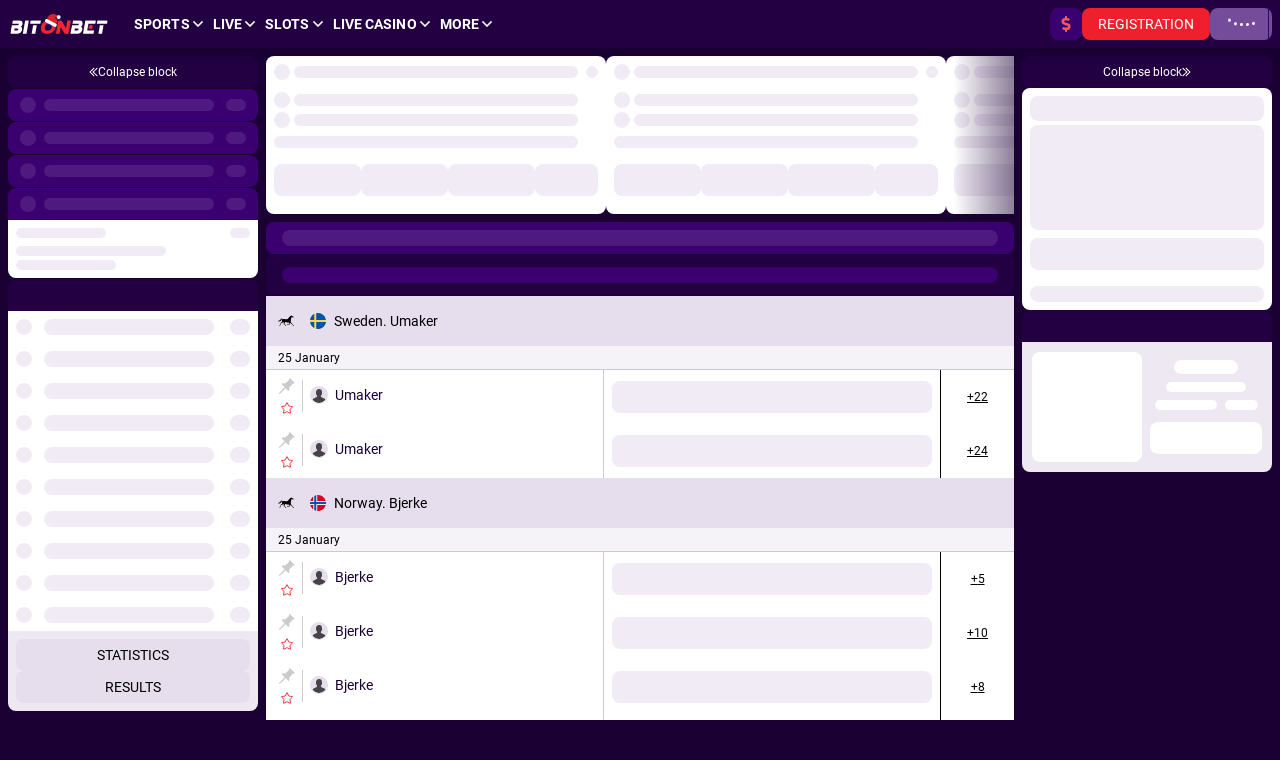

--- FILE ---
content_type: text/html;charset=utf-8
request_url: https://biton.bet/en/line/trotting/2060227-canada-western-fair
body_size: 29510
content:
<!DOCTYPE html><html  dir="ltr" xlang="en" data-capo="" lang="en"><head>
<title>Canada. Western Fair betting lines 2026 ᐉ Bitonbet ᐉ Online Trotting betting ᐉ biton.bet</title>
<meta data-head-key="og:type" property="og:type" content="website">
<meta data-head-key="og:url" property="og:url" content="https://biton.bet/en/line/trotting/2060227-canada-western-fair">
<meta data-head-key="twitter:card" name="twitter:card" content="summary">
<meta data-head-key="og:title" property="og:title" content="Canada. Western Fair betting lines 2026 ᐉ Bitonbet ᐉ Online Trotting betting ᐉ biton.bet">
<meta data-head-key="description" name="description" content="Canada. Western Fair betting lines 2026 ⭐️ Bitonbet : online Trotting betting ⭐️ Canada. Western Fair odds 🏀 Sports betting lines 💵 Fast payout guarantee ✔️ Bonuses & Promotions ▷ biton.bet">
<meta data-head-key="og:description" property="og:description" content="Canada. Western Fair betting lines 2026 ⭐️ Bitonbet : online Trotting betting ⭐️ Canada. Western Fair odds 🏀 Sports betting lines 💵 Fast payout guarantee ✔️ Bonuses & Promotions ▷ biton.bet">
<link rel="alternate" hreflang="ar-AE" href="https://biton.bet/ar/line/trotting/2060227-canada-western-fair" />
<link rel="alternate" hreflang="de-DE" href="https://biton.bet/de/line/trotting/2060227-canada-western-fair" />
<link rel="alternate" hreflang="el-GR" href="https://biton.bet/el/line/trotting/2060227-canada-western-fair" />
<link rel="alternate" hreflang="en" href="https://biton.bet/en/line/trotting/2060227-canada-western-fair" />
<link rel="alternate" hreflang="es-ES" href="https://biton.bet/es/line/trotting/2060227-canada-western-fair" />
<link rel="alternate" hreflang="fr-FR" href="https://biton.bet/fr/line/trotting/2060227-canada-western-fair" />
<link rel="alternate" hreflang="ko-KR" href="https://biton.bet/ko/line/trotting/2060227-canada-western-fair" />
<link rel="alternate" hreflang="nb-NO" href="https://biton.bet/nb/line/trotting/2060227-canada-western-fair" />
<link rel="alternate" hreflang="pt-PT" href="https://biton.bet/pt/line/trotting/2060227-canada-western-fair" />
<link rel="alternate" hreflang="x-default" href="https://biton.bet/en/line/trotting/2060227-canada-western-fair" />
<link rel="canonical" href="https://biton.bet/en/line/trotting/2060227-canada-western-fair" />
<link rel="stylesheet" href="https://v3.traincdn.com/genfiles/seostatic/styles/94ed8fc29b2d173.css" type="text/css" id="seo-content-styles" />
<script type="application/ld+json">[{"@context":"http://schema.org","@type":"BreadcrumbList","itemListElement":[{"@type":"ListItem","position":1,"name":"Bitonbet","item":"https://biton.bet/en"},{"@type":"ListItem","position":2,"name":"Sports","item":"https://biton.bet/en/line"},{"@type":"ListItem","position":3,"name":"Trotting","item":"https://biton.bet/en/line/trotting"}]}]</script>
<meta charset="utf-8">
<meta name="viewport" content="width=device-width, initial-scale=1">
<link rel="stylesheet" href="https://v3.traincdn.com/genfiles/site-admin/colors/720a0224ff9655ee21804800b6baa763.css">
<link rel="stylesheet" href="https://v3.traincdn.com/genfiles/site-admin/css_vars/d47c7051b33fd4cf012dd1ba88ca9381.css">
<link href="https://v3.traincdn.com/sys-ui/3.3.563/Desktop/Default/client.css" rel="stylesheet" type="text/css">
<style type="text/css" title="brand-book">:root { --brand-partner-program-banner-image-728x90-2-btn-left: 29%;--brand-partner-program-banner-image-728x90-2-text-margin-left: 0.375rem; }</style>
<link rel="stylesheet" href="https://v3.traincdn.com/sys-ui/3.3.563/Desktop/Default/client.css">
<link rel="stylesheet" href="https://v3.traincdn.com/sys-static/shared-assets/Desktop/__shared_css_542ed6.css">
<link rel="stylesheet" href="https://v3.traincdn.com/sys-static/shared-assets/Desktop/__shared_f84004e523.css">
<link rel="stylesheet" href="https://v3.traincdn.com/sys-static/sys-betting-app-static/Desktop/Other/e25ea89150.css">
<link rel="stylesheet" href="https://v3.traincdn.com/sys-static/sys-betting-app-static/Desktop/Other/aec9b867d8.css">
<link rel="stylesheet" href="https://v3.traincdn.com/sys-static/sys-betting-app-static/Desktop/Other/737aa0ba6f.css">
<link rel="stylesheet" href="https://v3.traincdn.com/sys-static/sys-betting-app-static/Desktop/Other/5588f07d46.css">
<link rel="stylesheet" href="https://v3.traincdn.com/sys-static/sys-betting-app-static/Desktop/Other/c936147998.css">
<link rel="stylesheet" href="https://v3.traincdn.com/sys-static/sys-betting-app-static/Desktop/Other/5cbd32cb9c.css">
<link rel="stylesheet" href="https://v3.traincdn.com/sys-static/sys-betting-app-static/Desktop/Other/21d225424a.css">
<link rel="stylesheet" href="https://v3.traincdn.com/sys-static/sys-betting-app-static/Desktop/Other/d8a405c36e.css">
<link rel="stylesheet" href="https://v3.traincdn.com/sys-static/sys-betting-app-static/Desktop/Other/428622d961.css">
<link rel="stylesheet" href="https://v3.traincdn.com/sys-static/sys-betting-app-static/Desktop/Other/f7227beb73.css">
<link rel="stylesheet" href="https://v3.traincdn.com/sys-static/sys-betting-app-static/Desktop/Other/4524d002b8.css">
<link rel="stylesheet" href="https://v3.traincdn.com/sys-static/sys-betting-app-static/Desktop/Other/3f699c5f61.css">
<link rel="stylesheet" href="https://v3.traincdn.com/sys-static/sys-betting-app-static/Desktop/Other/ec3ca45058.css">
<link rel="stylesheet" href="https://v3.traincdn.com/sys-static/sys-betting-app-static/Desktop/Other/45960b1673.css">
<link rel="stylesheet" href="https://v3.traincdn.com/sys-static/sys-betting-app-static/Desktop/Other/5778b17fae.css">
<link rel="stylesheet" href="https://v3.traincdn.com/sys-static/sys-betting-app-static/Desktop/Other/84e07aeb6f.css">
<link rel="stylesheet" href="https://v3.traincdn.com/sys-static/sys-betting-app-static/Desktop/Other/29bf064326.css">
<link rel="stylesheet" href="https://v3.traincdn.com/sys-static/sys-betting-app-static/Desktop/Other/2b1cf2c2a4.css">
<link rel="stylesheet" href="https://v3.traincdn.com/sys-static/sys-betting-app-static/Desktop/Other/fde1681505.css">
<link rel="stylesheet" href="https://v3.traincdn.com/sys-static/sys-betting-app-static/Desktop/Other/55bccab962.css">
<link rel="stylesheet" href="https://v3.traincdn.com/sys-static/sys-betting-app-static/Desktop/Other/39b5b7afc8.css">
<link rel="stylesheet" href="https://v3.traincdn.com/sys-static/sys-betting-app-static/Desktop/Other/f7eb852419.css">
<link rel="stylesheet" href="https://v3.traincdn.com/sys-static/sys-betting-app-static/Desktop/Other/aabc408c59.css">
<link rel="stylesheet" href="https://v3.traincdn.com/sys-static/sys-betting-app-static/Desktop/Other/6a38050f8c.css">
<link rel="stylesheet" href="https://v3.traincdn.com/sys-static/sys-betting-app-static/Desktop/Other/3622301339.css">
<link rel="stylesheet" href="https://v3.traincdn.com/sys-static/sys-betting-app-static/Desktop/Other/2432a9e803.css">
<link rel="stylesheet" href="https://v3.traincdn.com/sys-static/sys-betting-app-static/Desktop/Other/ca00f22438.css">
<link rel="stylesheet" href="https://v3.traincdn.com/sys-static/sys-betting-app-static/Desktop/Other/ea449998ee.css">
<link rel="stylesheet" href="https://v3.traincdn.com/sys-static/sys-betting-app-static/Desktop/Other/d323debb9e.css">
<link rel="stylesheet" href="https://v3.traincdn.com/sys-static/sys-betting-app-static/Desktop/Other/205e0c7eee.css">
<link rel="stylesheet" href="https://v3.traincdn.com/sys-static/sys-betting-app-static/Desktop/Other/bb970e93c8.css">
<link rel="stylesheet" href="https://v3.traincdn.com/sys-static/sys-betting-app-static/Desktop/Other/7fd1140098.css">
<link rel="stylesheet" href="https://v3.traincdn.com/sys-static/sys-betting-app-static/Desktop/Other/57dd37fcbe.css">
<link rel="stylesheet" href="https://v3.traincdn.com/sys-static/sys-betting-app-static/Desktop/Other/b33453ad1a.css">
<link rel="stylesheet" href="https://v3.traincdn.com/sys-static/sys-betting-app-static/Desktop/Other/9e7e6578e8.css">
<link rel="stylesheet" href="https://v3.traincdn.com/sys-static/sys-betting-app-static/Desktop/Other/ac54195069.css">
<link rel="stylesheet" href="https://v3.traincdn.com/sys-static/sys-betting-app-static/Desktop/Other/d9b2a5f43f.css">
<link rel="stylesheet" href="https://v3.traincdn.com/sys-static/sys-betting-app-static/Desktop/Other/9820d33069.css">
<link rel="stylesheet" href="https://v3.traincdn.com/sys-static/sys-betting-app-static/Desktop/Other/be95f75e08.css">
<link rel="stylesheet" href="https://v3.traincdn.com/sys-static/sys-betting-app-static/Desktop/Other/8f9f3730d0.css">
<link rel="stylesheet" href="https://v3.traincdn.com/sys-static/sys-betting-app-static/Desktop/Other/c4adc8e78d.css">
<link rel="stylesheet" href="https://v3.traincdn.com/sys-static/sys-betting-app-static/Desktop/Other/22ffd92dc8.css">
<link rel="stylesheet" href="https://v3.traincdn.com/sys-static/sys-betting-app-static/Desktop/Other/ef72a4a5b8.css">
<link rel="stylesheet" href="https://v3.traincdn.com/sys-static/sys-betting-app-static/Desktop/Other/fce45635b7.css">
<link rel="stylesheet" href="https://v3.traincdn.com/sys-static/sys-betting-app-static/Desktop/Other/38d9526622.css">
<link rel="stylesheet" href="https://v3.traincdn.com/sys-static/sys-betting-app-static/Desktop/Other/6be42ef105.css">
<link rel="stylesheet" href="https://v3.traincdn.com/sys-static/sys-betting-app-static/Desktop/Other/b0a339fbea.css">
<link rel="stylesheet" href="https://v3.traincdn.com/sys-static/sys-betting-app-static/Desktop/Other/5875ae865a.css">
<link rel="stylesheet" href="https://v3.traincdn.com/sys-static/sys-betting-app-static/Desktop/Other/2fca51a1f0.css">
<link rel="stylesheet" href="https://v3.traincdn.com/sys-static/sys-betting-app-static/Desktop/Other/7293134ee5.css">
<link rel="stylesheet" href="https://v3.traincdn.com/sys-static/sys-betting-app-static/Desktop/Other/cec0052570.css">
<link rel="stylesheet" href="https://v3.traincdn.com/sys-static/sys-v3-host-app-static/Desktop/Other/13228b9a26.css" crossorigin>
<link rel="stylesheet" href="https://v3.traincdn.com/sys-static/shared-assets/Desktop/__shared_css_542ed6.css" crossorigin>
<link rel="stylesheet" href="https://v3.traincdn.com/sys-static/shared-assets/Desktop/__shared_f84004e523.css" crossorigin>
<link rel="stylesheet" href="https://v3.traincdn.com/sys-static/sys-v3-host-app-static/Desktop/Other/5298daca3c.css" crossorigin>
<link rel="stylesheet" href="https://v3.traincdn.com/sys-static/sys-v3-host-app-static/Desktop/Other/83428dd975.css" crossorigin>
<link rel="stylesheet" href="https://v3.traincdn.com/sys-static/sys-v3-host-app-static/Desktop/Other/e82a9da1a1.css" crossorigin>
<link rel="stylesheet" href="https://v3.traincdn.com/sys-static/sys-v3-host-app-static/Desktop/Other/967ad8dbb9.css" crossorigin>
<link rel="stylesheet" href="https://v3.traincdn.com/sys-static/sys-v3-host-app-static/Desktop/Other/3c75c51e0d.css" crossorigin>
<link rel="stylesheet" href="https://v3.traincdn.com/sys-static/sys-v3-host-app-static/Desktop/Other/47bfb96ae5.css" crossorigin>
<link rel="stylesheet" href="https://v3.traincdn.com/sys-static/sys-v3-host-app-static/Desktop/Other/9c3e998947.css" crossorigin>
<link rel="stylesheet" href="https://v3.traincdn.com/sys-static/sys-v3-host-app-static/Desktop/Other/a15d10bcac.css" crossorigin>
<link rel="stylesheet" href="https://v3.traincdn.com/sys-static/sys-v3-host-app-static/Desktop/Other/592c435e73.css" crossorigin>
<link rel="stylesheet" href="https://v3.traincdn.com/sys-static/sys-v3-host-app-static/Desktop/Other/d9c20b1993.css" crossorigin>
<link rel="stylesheet" href="https://v3.traincdn.com/sys-static/sys-v3-host-app-static/Desktop/Other/7322dc4bf1.css" crossorigin>
<link rel="stylesheet" href="https://v3.traincdn.com/sys-static/sys-v3-host-app-static/Desktop/Other/f777c15ca5.css" crossorigin>
<link rel="stylesheet" href="https://v3.traincdn.com/sys-static/sys-v3-host-app-static/Desktop/Other/315194f4dd.css" crossorigin>
<link rel="stylesheet" href="https://v3.traincdn.com/sys-static/sys-v3-host-app-static/Desktop/Other/dad90cb31f.css" crossorigin>
<link rel="stylesheet" href="https://v3.traincdn.com/sys-static/sys-v3-host-app-static/Desktop/Other/fcfc25db24.css" crossorigin>
<link rel="stylesheet" href="https://v3.traincdn.com/sys-static/sys-v3-host-app-static/Desktop/Other/2a9c98cf63.css" crossorigin>
<link rel="stylesheet" href="https://v3.traincdn.com/sys-static/sys-v3-host-app-static/Desktop/Other/9b9589387b.css" crossorigin>
<link rel="stylesheet" href="https://v3.traincdn.com/sys-static/sys-v3-host-app-static/Desktop/Other/a9480a545d.css" crossorigin>
<link rel="stylesheet" href="https://v3.traincdn.com/sys-static/sys-v3-host-app-static/Desktop/Other/1fdab24ee2.css" crossorigin>
<link rel="stylesheet" href="https://v3.traincdn.com/sys-static/sys-v3-host-app-static/Desktop/Other/c230b9c88f.css" crossorigin>
<link rel="stylesheet" href="https://v3.traincdn.com/sys-static/sys-v3-host-app-static/Desktop/Other/26074ff51c.css" crossorigin>
<link rel="stylesheet" href="https://v3.traincdn.com/sys-static/sys-v3-host-app-static/Desktop/Other/9f7fd74cc7.css" crossorigin>
<link rel="stylesheet" href="https://v3.traincdn.com/sys-static/sys-v3-host-app-static/Desktop/Other/1563185bc4.css" crossorigin>
<link href="https://v3.traincdn.com/genfiles/cms/306-810/desktop/media_asset/02ba38f7bb560d85b4c21370752898d3.png" rel="icon" type="image/x-icon" data-head-key="icon">
<link href="https://v3.traincdn.com/genfiles/cms/306-810/desktop/media_asset/02ba38f7bb560d85b4c21370752898d3.png" rel="shortcut icon" data-head-key="shortcut_icon">
<meta data-head-key="og:image" property="og:image" content="https://v3.traincdn.com/genfiles/cms/306-810/desktop/media_asset/02ba38f7bb560d85b4c21370752898d3.png">
<script no-cdn async onerror="window.ADBLOCKED=1" src="/check-ob.js"></script><script no-cdn src="/polyfills.js"></script><link rel="stylesheet" href="https://v3.traincdn.com/sys-static/sys-v3-host-app-static/Desktop/Other/non-embedded.css" /></head><body><div id="__V3_HOST_APP__"><!--[--><span data-v-754b5846></span><!--[--><div class="default-layout-container" data-v-754b5846><div class="default-layout-container__inner" data-v-754b5846><!--[--><!--]--><!--[--><div id="app" class="default" data-v-afb34b68><!----><div class="layout-content" data-v-afb34b68 data-v-cafcd830><div class="layout-content__header" data-v-cafcd830><header class="header header--theme-primary--20" style="" data-v-cafcd830 data-mbc-__v3_host_app__="HeaderDesktop" data-v-034255d9><div class="header__wrapper" data-v-034255d9><a href="/en" class="header-logo--indented header-logo header__logo" data-v-034255d9 data-v-3918044a><img src="https://v3.traincdn.com/genfiles/cms/306-810/desktop/media_asset/c248677c3264ae4d8e6df2c707c33be9.svg" alt="Bitonbet" title="Bitonbet" width="102" height="32" class="header-logo__img" data-v-3918044a><!----></a><!--[--><!--]--><ul class="header-navigation-list header-navigation-list--selected" style="" data-v-7b817996><!--[--><!--[--><li class="header-navigation-section header-navigation-section--active header-navigation-list__item" data-v-7b817996 data-v-03e4997a><a href="/en/line" aria-expanded="false" class="header-navigation-section-link header-navigation-section-link--active" data-v-03e4997a data-v-03e4997a><!----><!----><!----><span class="ui-caption--size-m ui-caption--weight-700 ui-caption--uppercase ui-caption--no-wrap ui-caption header-navigation-section-link__label" data-v-03f056ff data-v-03e4997a><!--[-->Sports<!--]--></span><span class="ico--angle ico angle header-navigation-section-link__angle" aria-hidden="true" data-v-ca449b29 data-v-d5bd1fa2 data-v-03e4997a><svg viewBox="0 0 32 19" class="ico__svg" focusable="false" role="img" data-v-ico="common|angle" data-v-ca449b29><path d="M15.2 18.6.4 4c-.5-.5-.5-1.1 0-1.6l1.9-2c.5-.5 1.3-.5 1.7 0l12 11.8L28 .4c.4-.5 1.2-.5 1.7 0l2 2c.4.5.4 1 0 1.6L17 18.6c-.5.5-1.3.5-1.7 0Z"/></svg></span></a><div style="display:none;--offset-dropdown:0px;" class="header-navigation-section-dropdown--alone header-navigation-section-dropdown--size-m header-navigation-section-dropdown--theme-gray-100 header-navigation-section__dropdown header-navigation-section-dropdown" data-v-03e4997a><!----><!--[--><!--]--><!----><ul class="header-navigation-links--theme-gray header-navigation-links header-navigation-section-dropdown__items" data-v-03e4997a data-v-82039a15><!--[--><!--[--><li class="header-navigation-links__item" data-v-82039a15><a href="/en/betsonyour/line" class="header-navigation-links__link" data-v-82039a15 data-v-82039a15><!--[--><!--]--><span class="ui-caption--size-m ui-caption" data-v-03f056ff data-v-82039a15><!--[-->Bet on Your National Team<!--]--></span></a></li><!--]--><!--[--><li class="header-navigation-links__item" data-v-82039a15><a href="/en/champs" class="header-navigation-links__link" data-v-82039a15 data-v-82039a15><!--[--><!--]--><span class="ui-caption--size-m ui-caption" data-v-03f056ff data-v-82039a15><!--[-->Bet on Big Tournaments<!--]--></span></a></li><!--]--><!--]--></ul><!----></div></li><!--]--><!--[--><li class="header-navigation-section header-navigation-list__item" data-v-7b817996 data-v-03e4997a><a href="/en/live" aria-expanded="false" class="header-navigation-section-link" data-v-03e4997a data-v-03e4997a><!----><!----><!----><span class="ui-caption--size-m ui-caption--weight-700 ui-caption--uppercase ui-caption--no-wrap ui-caption header-navigation-section-link__label" data-v-03f056ff data-v-03e4997a><!--[-->Live<!--]--></span><span class="ico--angle ico angle header-navigation-section-link__angle" aria-hidden="true" data-v-ca449b29 data-v-d5bd1fa2 data-v-03e4997a><svg viewBox="0 0 32 19" class="ico__svg" focusable="false" role="img" data-v-ico="common|angle" data-v-ca449b29><path d="M15.2 18.6.4 4c-.5-.5-.5-1.1 0-1.6l1.9-2c.5-.5 1.3-.5 1.7 0l12 11.8L28 .4c.4-.5 1.2-.5 1.7 0l2 2c.4.5.4 1 0 1.6L17 18.6c-.5.5-1.3.5-1.7 0Z"/></svg></span></a><div style="display:none;--offset-dropdown:0px;" class="header-navigation-section-dropdown--alone header-navigation-section-dropdown--size-m header-navigation-section-dropdown--theme-gray-100 header-navigation-section__dropdown header-navigation-section-dropdown" data-v-03e4997a><!----><!--[--><!--]--><!----><ul class="header-navigation-links--theme-gray header-navigation-links header-navigation-section-dropdown__items" data-v-03e4997a data-v-82039a15><!--[--><!--[--><li class="header-navigation-links__item" data-v-82039a15><a href="/en/multi" class="header-navigation-links__link" data-v-82039a15 data-v-82039a15><!--[--><!--]--><span class="ui-caption--size-m ui-caption" data-v-03f056ff data-v-82039a15><!--[-->Multi-LIVE<!--]--></span></a></li><!--]--><!--[--><li class="header-navigation-links__item" data-v-82039a15><a href="/en/betsonyour/live" class="header-navigation-links__link" data-v-82039a15 data-v-82039a15><!--[--><!--]--><span class="ui-caption--size-m ui-caption" data-v-03f056ff data-v-82039a15><!--[-->Bet on Your National Team<!--]--></span></a></li><!--]--><!--[--><li class="header-navigation-links__item" data-v-82039a15><a href="/en/marble/live" class="header-navigation-links__link" data-v-82039a15 data-v-82039a15><!--[--><!--]--><span class="ui-caption--size-m ui-caption" data-v-03f056ff data-v-82039a15><!--[-->Marble-Live<!--]--></span></a></li><!--]--><!--]--></ul><!----></div></li><!--]--><!--[--><li class="header-navigation-section header-navigation-list__item" data-v-7b817996 data-v-03e4997a><a href="/en/slots" aria-expanded="false" class="header-navigation-section-link" data-v-03e4997a data-v-03e4997a><!----><!----><!----><span class="ui-caption--size-m ui-caption--weight-700 ui-caption--uppercase ui-caption--no-wrap ui-caption header-navigation-section-link__label" data-v-03f056ff data-v-03e4997a><!--[-->Slots<!--]--></span><span class="ico--angle ico angle header-navigation-section-link__angle" aria-hidden="true" data-v-ca449b29 data-v-d5bd1fa2 data-v-03e4997a><svg viewBox="0 0 32 19" class="ico__svg" focusable="false" role="img" data-v-ico="common|angle" data-v-ca449b29><path d="M15.2 18.6.4 4c-.5-.5-.5-1.1 0-1.6l1.9-2c.5-.5 1.3-.5 1.7 0l12 11.8L28 .4c.4-.5 1.2-.5 1.7 0l2 2c.4.5.4 1 0 1.6L17 18.6c-.5.5-1.3.5-1.7 0Z"/></svg></span></a><div style="display:none;--offset-dropdown:0px;" class="header-navigation-section-dropdown--size-m header-navigation-section-dropdown--theme-gray-100 header-navigation-section__dropdown header-navigation-section-dropdown" data-v-03e4997a><!----><!--[--><!--]--><!----><!----><button type="button" class="header-navigation-section-dropdown__more ui-button ui-button--size-m ui-button--theme-gray ui-button--uppercase ui-button--rounded header-navigation-section-dropdown__more" data-v-a8c02012 data-v-bdf0931b data-v-03e4997a><!--[--><span class="ui-button__container" data-v-a8c02012 data-v-bdf0931b><!--[--><span class="ui-caption--size-m ui-caption" data-v-03f056ff data-v-03e4997a><!--[-->Show all<!--]--></span><!--]--></span><!--]--></button></div></li><!--]--><!--[--><li class="header-navigation-section header-navigation-list__item" data-v-7b817996 data-v-03e4997a><a href="/en/casino" aria-expanded="false" class="header-navigation-section-link" data-v-03e4997a data-v-03e4997a><!----><!----><!----><span class="ui-caption--size-m ui-caption--weight-700 ui-caption--uppercase ui-caption--no-wrap ui-caption header-navigation-section-link__label" data-v-03f056ff data-v-03e4997a><!--[-->Live Casino<!--]--></span><span class="ico--angle ico angle header-navigation-section-link__angle" aria-hidden="true" data-v-ca449b29 data-v-d5bd1fa2 data-v-03e4997a><svg viewBox="0 0 32 19" class="ico__svg" focusable="false" role="img" data-v-ico="common|angle" data-v-ca449b29><path d="M15.2 18.6.4 4c-.5-.5-.5-1.1 0-1.6l1.9-2c.5-.5 1.3-.5 1.7 0l12 11.8L28 .4c.4-.5 1.2-.5 1.7 0l2 2c.4.5.4 1 0 1.6L17 18.6c-.5.5-1.3.5-1.7 0Z"/></svg></span></a><div style="display:none;--offset-dropdown:0px;" class="header-navigation-section-dropdown--size-m header-navigation-section-dropdown--theme-gray-100 header-navigation-section__dropdown header-navigation-section-dropdown" data-v-03e4997a><!----><!--[--><!--]--><!----><!----><button type="button" class="header-navigation-section-dropdown__more ui-button ui-button--size-m ui-button--theme-gray ui-button--uppercase ui-button--rounded header-navigation-section-dropdown__more" data-v-a8c02012 data-v-bdf0931b data-v-03e4997a><!--[--><span class="ui-button__container" data-v-a8c02012 data-v-bdf0931b><!--[--><span class="ui-caption--size-m ui-caption" data-v-03f056ff data-v-03e4997a><!--[-->Show all<!--]--></span><!--]--></span><!--]--></button></div></li><!--]--><!--[--><li class="header-navigation-section header-navigation-list__item" data-v-7b817996 data-v-03e4997a><!--[--><button href aria-expanded="false" class="header-navigation-section-link" data-v-03e4997a><!----><!----><!----><span class="ui-caption--size-m ui-caption--weight-700 ui-caption--uppercase ui-caption--no-wrap ui-caption header-navigation-section-link__label" data-v-03f056ff data-v-03e4997a><!--[-->More<!--]--></span><span class="ico--angle ico angle header-navigation-section-link__angle" aria-hidden="true" data-v-ca449b29 data-v-d5bd1fa2 data-v-03e4997a><svg viewBox="0 0 32 19" class="ico__svg" focusable="false" role="img" data-v-ico="common|angle" data-v-ca449b29><path d="M15.2 18.6.4 4c-.5-.5-.5-1.1 0-1.6l1.9-2c.5-.5 1.3-.5 1.7 0l12 11.8L28 .4c.4-.5 1.2-.5 1.7 0l2 2c.4.5.4 1 0 1.6L17 18.6c-.5.5-1.3.5-1.7 0Z"/></svg></span></button><!--]--><div style="display:none;--offset-dropdown:0px;" class="header-navigation-section-dropdown--alone header-navigation-section-dropdown--size-m header-navigation-section-dropdown--theme-gray-100 header-navigation-section__dropdown header-navigation-section-dropdown" data-v-03e4997a><!----><!--[--><!--]--><!----><ul class="header-navigation-links--theme-gray header-navigation-links header-navigation-section-dropdown__items" data-v-03e4997a data-v-82039a15><!--[--><!--[--><li class="header-navigation-links__item" data-v-82039a15><a href="/en/bonus/rules" class="header-navigation-links__link" data-v-82039a15 data-v-82039a15><!--[--><!--]--><span class="ui-caption--size-m ui-caption" data-v-03f056ff data-v-82039a15><!--[-->PROMO<!--]--></span></a></li><!--]--><!--[--><li class="header-navigation-links__item" data-v-82039a15><a href="/en/games" class="header-navigation-links__link" data-v-82039a15 data-v-82039a15><!--[--><!--]--><span class="ui-caption--size-m ui-caption" data-v-03f056ff data-v-82039a15><!--[-->BitonGames<!--]--></span></a></li><!--]--><!--[--><li class="header-navigation-links__item" data-v-82039a15><a href="/en/esports/real" class="header-navigation-links__link" data-v-82039a15 data-v-82039a15><!--[--><!--]--><span class="ui-caption--size-m ui-caption" data-v-03f056ff data-v-82039a15><!--[-->Esports<!--]--></span></a></li><!--]--><!--[--><li class="header-navigation-links__item" data-v-82039a15><a href="/en/tvgames" class="header-navigation-links__link" data-v-82039a15 data-v-82039a15><!--[--><!--]--><span class="ui-caption--size-m ui-caption" data-v-03f056ff data-v-82039a15><!--[-->TV Games<!--]--></span></a></li><!--]--><!--[--><li class="header-navigation-links__item" data-v-82039a15><a href="/en/bingo" class="header-navigation-links__link" data-v-82039a15 data-v-82039a15><!--[--><!--]--><span class="ui-caption--size-m ui-caption" data-v-03f056ff data-v-82039a15><!--[-->Bingo<!--]--></span></a></li><!--]--><!--[--><li class="header-navigation-links__item" data-v-82039a15><a href="/en/virtualsports" class="header-navigation-links__link" data-v-82039a15 data-v-82039a15><!--[--><!--]--><span class="ui-caption--size-m ui-caption" data-v-03f056ff data-v-82039a15><!--[-->Virtual sports<!--]--></span></a></li><!--]--><!--[--><li class="header-navigation-links__item" data-v-82039a15><a href="/en/results" class="header-navigation-links__link" data-v-82039a15 data-v-82039a15><!--[--><!--]--><span class="ui-caption--size-m ui-caption" data-v-03f056ff data-v-82039a15><!--[-->Results<!--]--></span></a></li><!--]--><!--[--><li class="header-navigation-links__item" data-v-82039a15><a href="/en/statistic" class="header-navigation-links__link" data-v-82039a15 data-v-82039a15><!--[--><!--]--><span class="ui-caption--size-m ui-caption" data-v-03f056ff data-v-82039a15><!--[-->Statistics<!--]--></span></a></li><!--]--><!--[--><li class="header-navigation-links__item" data-v-82039a15><a href="/en/poker" class="header-navigation-links__link" data-v-82039a15 data-v-82039a15><!--[--><!--]--><span class="ui-caption--size-m ui-caption" data-v-03f056ff data-v-82039a15><!--[-->Poker<!--]--></span></a></li><!--]--><!--[--><li class="header-navigation-links__item" data-v-82039a15><a href="/en/othergames" class="header-navigation-links__link" data-v-82039a15 data-v-82039a15><!--[--><!--]--><span class="ui-caption--size-m ui-caption" data-v-03f056ff data-v-82039a15><!--[-->Other games<!--]--></span></a></li><!--]--><!--[--><li class="header-navigation-links__item" data-v-82039a15><a href="/en/scratchcards" class="header-navigation-links__link" data-v-82039a15 data-v-82039a15><!--[--><!--]--><span class="ui-caption--size-m ui-caption" data-v-03f056ff data-v-82039a15><!--[-->Scratch Cards<!--]--></span></a></li><!--]--><!--]--></ul><!----></div></li><!--]--><!--]--></ul><!----><!----><div class="header__controls" data-v-034255d9><!--[--><div style="" class="user-control-panel" controlstheme="primary--20" iscompact="false" issmallest="false" data-v-034255d9 data-v-3a5b595e><!----><!----><!--[--><div class="user-control-panel__group user-control-panel__group--balance" data-v-3a5b595e><!----><!--[--><!--]--><a type="false" href="/en/information/payment" aria-label="Deposit" class="user-control-panel-payment ui-button ui-button--size-m ui-button--theme-primary ui-button--narrow ui-button--uppercase ui-button--rounded user-control-panel-payment" data-v-a8c02012 data-v-bdf0931b data-v-3a5b595e data-v-3a5b595e><!--[--><span class="ui-button__container" data-v-a8c02012 data-v-bdf0931b><!--[--><span class="ico--dollar-sign ico user-control-panel-payment__ico user-control-panel-payment__ico--accent" aria-hidden="true" data-v-ca449b29 data-v-3a5b595e><svg viewBox="0 0 16 16" class="ico__svg" focusable="false" role="img" data-v-ico="common|dollar-sign" data-v-ca449b29><path d="m10 7.3-3.3-1A1 1 0 0 1 7 4.5h2c.4 0 .7.1 1 .3.3.2.5.1.7 0l1-1.1c.3-.2.2-.6 0-.8C10.9 2.3 10 2 9 2V.5c0-.3-.2-.5-.5-.5h-1c-.3 0-.5.2-.5.5V2C5 2 3.2 3.7 3.4 5.7a3.6 3.6 0 0 0 2.6 3l3.2 1c.4.1.7.5.7.9 0 .5-.4.9-1 .9H7a2 2 0 0 1-1-.3.5.5 0 0 0-.7 0l-1 1.1c-.3.2-.3.6 0 .8.8.6 1.7.9 2.7.9v1.5c0 .3.2.5.5.5h1c.3 0 .5-.2.5-.5V14a3.4 3.4 0 0 0 1-6.7Z"/></svg></span><!--]--></span><!--]--></a><!----><!----><!----><!----></div><div class="user-control-panel__group user-control-panel__group--auth" data-v-3a5b595e><a type="false" href="/en/registration" class="ui-button ui-button--size-m ui-button--theme-accent ui-button--uppercase ui-button--rounded" data-v-a8c02012 data-v-bdf0931b data-v-3a5b595e data-v-3a5b595e><!--[--><span class="ui-button__container" data-v-a8c02012 data-v-bdf0931b><!--[--><span class="ui-caption--size-m ui-caption" data-v-03f056ff data-v-3a5b595e><!--[-->Registration<!--]--></span><!--]--></span><!--]--></a><div data-v-3a5b595e><div style="display:none;"></div><!--[--><button type="button" class="auth_dropdown_loading ui-button ui-button--size-m ui-button--theme-primary ui-button--uppercase ui-button--is-disabled ui-button--rounded auth_dropdown_loading" disabled data-v-a8c02012 data-v-bdf0931b><!--[--><span class="ui-button__container" data-v-a8c02012 data-v-bdf0931b><div class="ui-preloader-default--size-m ui-preloader-default ui-button__preloader" data-v-a8c02012 data-v-4e8dc84b data-v-bdf0931b><!--[--><span class="ui-preloader-default__bar" data-v-4e8dc84b></span><span class="ui-preloader-default__bar" data-v-4e8dc84b></span><span class="ui-preloader-default__bar" data-v-4e8dc84b></span><span class="ui-preloader-default__bar" data-v-4e8dc84b></span><span class="ui-preloader-default__bar" data-v-4e8dc84b></span><!--]--></div></span><!--]--></button><!--]--></div></div><!--]--><span class="application-settings-panel application-settings-panel--size-m user-control-panel__group" theme="primary" data-v-3a5b595e data-v-f7428f24><!--[--><span class="view-settings-dropdown application-settings-panel__item" data-v-f7428f24 data-v-c5e46e42 data-v-52d42e6f></span><span data-v-f7428f24></span><span class="language-settings-dropdown application-settings-panel__item" data-v-f7428f24 data-v-c5e46e42 data-v-ff6e1575></span><!--]--></span><!----></div><!--]--></div></div></header></div><div class="layout-content__app" data-v-cafcd830><!--[--><div id="remote-view" class="microfront-content" data-v-961d9b79><div id="__BETTING_APP__"><!--[--><span data-v-754b5846></span><!--[--><div class="default-layout-container" data-v-754b5846><div class="default-layout-container__inner" data-v-754b5846><!--[--><!--]--><!--[--><!----><div class="layout layout--has-both-sidebars layout--has-top-indent betting-layout-app" style="" data-v-9813fa56><!--[--><div class="ui-scrollbar ui-scrollbar--theme-default ui-scrollbar--size-m layout-sidebar--left layout-sidebar--has-top-indent layout-sidebar betting-left-aside-template--theme-primary--40 betting-left-aside-template--size-m betting-left-aside-template betting-left-aside" style="" data-v-3fa7061f data-v-0442a3f2 data-v-daf79ccc><!--[--><!--[--><!--[--><aside aria-label="Side panel" class="left-side-template left-side" data-v-1e8941e6 data-v-97e57064><button type="button" aria-label="Collapse/Expand" class="ui-column-toggle-button ui-button ui-button--size-m ui-button--theme-primary--20 ui-button--decent ui-button--narrow ui-button--rounded ui-column-toggle-button" data-v-a8c02012 data-v-bdf0931b data-v-97e57064><!--[--><span class="ui-button__container" data-v-a8c02012 data-v-bdf0931b><!--[--><svg viewBox="0 0 448 512" class="ui-ico--chevron-double-left ui-ico--size-xxs ui-ico" focusable="false" role="img" data-v-ico="common|chevron-double-left" data-v-ab39630d><path d="M390 474L181 265c-5-5-5-13 0-17L390 38c5-5 13-5 17 0l20 20c5 5 5 12 0 17L246 256l181 181c5 5 5 12 0 17l-20 20c-4 5-12 5-17 0zm-143 0l20-20c5-5 5-12 0-17L86 256 267 75c5-5 5-12 0-17l-20-20c-4-5-12-5-17 0L21 248c-5 4-5 12 0 17l209 209c5 5 13 5 17 0z"/></svg><span class="ui-caption--size-xs ui-caption" data-v-03f056ff><!--[-->Collapse block<!--]--></span><!----><!--]--></span><!--]--></button><!--[--><nav class="ui-nav--rounded ui-nav" data-v-82f2a7ac data-v-1e8941e6><!--[--><ul class="ui-nav-items--separated ui-nav-items" style="" data-v-ba469891 data-v-1e8941e6><!--[--><!--[--><div class="left-side-nav-loader" data-v-1e8941e6 data-v-c3aaeae5><div class="ui-skeleton--theme-primary ui-skeleton left-side-nav-loader__skeleton" data-v-268440b0 data-v-ae26bda7 data-v-c3aaeae5><!--[--><!--[--><div class="left-side-nav-loader__ico" data-v-c3aaeae5></div><!--[--><div class="left-side-nav-loader__name" data-v-c3aaeae5></div><div class="left-side-nav-loader__arrow" data-v-c3aaeae5></div><!--]--><!--]--><!--]--></div><!----></div><!--]--><!--[--><div class="left-side-nav-loader" data-v-1e8941e6 data-v-c3aaeae5><div class="ui-skeleton--theme-primary ui-skeleton left-side-nav-loader__skeleton" data-v-268440b0 data-v-ae26bda7 data-v-c3aaeae5><!--[--><!--[--><div class="left-side-nav-loader__ico" data-v-c3aaeae5></div><!--[--><div class="left-side-nav-loader__name" data-v-c3aaeae5></div><div class="left-side-nav-loader__arrow" data-v-c3aaeae5></div><!--]--><!--]--><!--]--></div><!----></div><!--]--><!--[--><div class="left-side-nav-loader" data-v-1e8941e6 data-v-c3aaeae5><div class="ui-skeleton--theme-primary ui-skeleton left-side-nav-loader__skeleton" data-v-268440b0 data-v-ae26bda7 data-v-c3aaeae5><!--[--><!--[--><div class="left-side-nav-loader__ico" data-v-c3aaeae5></div><!--[--><div class="left-side-nav-loader__name" data-v-c3aaeae5></div><div class="left-side-nav-loader__arrow" data-v-c3aaeae5></div><!--]--><!--]--><!--]--></div><!----></div><!--]--><div class="left-side-nav-loader" data-v-1e8941e6 data-v-c3aaeae5><div class="ui-skeleton--theme-primary ui-skeleton left-side-nav-loader__skeleton" data-v-268440b0 data-v-ae26bda7 data-v-c3aaeae5><!--[--><!--[--><div class="left-side-nav-loader__ico" data-v-c3aaeae5></div><!--[--><div class="left-side-nav-loader__name" data-v-c3aaeae5></div><div class="left-side-nav-loader__arrow" data-v-c3aaeae5></div><!--]--><!--]--><!--]--></div><div class="ui-skeleton--theme-gray-100 ui-skeleton ui-games-loader" data-v-268440b0 data-v-c3aaeae5 data-v-ae26bda7 data-v-00f75eb7><!--[--><!--[--><div class="ui-games-loader__item" data-v-00f75eb7><div class="ui-games-loader__info" data-v-00f75eb7><div class="ui-games-loader__champ" data-v-00f75eb7></div><div class="ui-games-loader__team" data-v-00f75eb7></div><div class="ui-games-loader__time" data-v-00f75eb7></div></div><div class="ui-games-loader__ico" data-v-00f75eb7></div></div><!--]--><!--]--></div></div><span data-v-1e8941e6></span><!--]--></ul><!--]--></nav><!--]--><div class="left-side-template__box" data-v-97e57064><!--[--><!--[--><div class="ui-sports-menu sports-menu-main-loading sports-menu-main-loading-with-tabs" data-v-1e8941e6 data-v-ac2d441d data-v-761c3cd4><!--[--><div class="ui-skeleton--theme-primary--20 ui-skeleton sports-menu-main-loading__tabs" data-v-268440b0 data-v-ae26bda7 data-v-ac2d441d><!--[--><!--[--><!--]--><!--]--></div><div class="ui-sports-menu-loader sports-menu-main-loading__loader" data-v-ac2d441d data-v-46299fda><!----><div class="ui-skeleton--theme-gray-100 ui-skeleton ui-sports-menu-loader__skeleton" data-v-268440b0 data-v-ae26bda7 data-v-46299fda><!--[--><!--[--><div class="ui-sports-menu-loader__item" data-v-46299fda><div class="ui-sports-menu-loader__ico" data-v-46299fda></div><div class="ui-sports-menu-loader__name" data-v-46299fda></div><div class="ui-sports-menu-loader__arrow" data-v-46299fda></div></div><!--]--><!--[--><div class="ui-sports-menu-loader__item" data-v-46299fda><div class="ui-sports-menu-loader__ico" data-v-46299fda></div><div class="ui-sports-menu-loader__name" data-v-46299fda></div><div class="ui-sports-menu-loader__arrow" data-v-46299fda></div></div><!--]--><!--[--><div class="ui-sports-menu-loader__item" data-v-46299fda><div class="ui-sports-menu-loader__ico" data-v-46299fda></div><div class="ui-sports-menu-loader__name" data-v-46299fda></div><div class="ui-sports-menu-loader__arrow" data-v-46299fda></div></div><!--]--><!--[--><div class="ui-sports-menu-loader__item" data-v-46299fda><div class="ui-sports-menu-loader__ico" data-v-46299fda></div><div class="ui-sports-menu-loader__name" data-v-46299fda></div><div class="ui-sports-menu-loader__arrow" data-v-46299fda></div></div><!--]--><!--[--><div class="ui-sports-menu-loader__item" data-v-46299fda><div class="ui-sports-menu-loader__ico" data-v-46299fda></div><div class="ui-sports-menu-loader__name" data-v-46299fda></div><div class="ui-sports-menu-loader__arrow" data-v-46299fda></div></div><!--]--><!--[--><div class="ui-sports-menu-loader__item" data-v-46299fda><div class="ui-sports-menu-loader__ico" data-v-46299fda></div><div class="ui-sports-menu-loader__name" data-v-46299fda></div><div class="ui-sports-menu-loader__arrow" data-v-46299fda></div></div><!--]--><!--[--><div class="ui-sports-menu-loader__item" data-v-46299fda><div class="ui-sports-menu-loader__ico" data-v-46299fda></div><div class="ui-sports-menu-loader__name" data-v-46299fda></div><div class="ui-sports-menu-loader__arrow" data-v-46299fda></div></div><!--]--><!--[--><div class="ui-sports-menu-loader__item" data-v-46299fda><div class="ui-sports-menu-loader__ico" data-v-46299fda></div><div class="ui-sports-menu-loader__name" data-v-46299fda></div><div class="ui-sports-menu-loader__arrow" data-v-46299fda></div></div><!--]--><!--[--><div class="ui-sports-menu-loader__item" data-v-46299fda><div class="ui-sports-menu-loader__ico" data-v-46299fda></div><div class="ui-sports-menu-loader__name" data-v-46299fda></div><div class="ui-sports-menu-loader__arrow" data-v-46299fda></div></div><!--]--><!--[--><div class="ui-sports-menu-loader__item" data-v-46299fda><div class="ui-sports-menu-loader__ico" data-v-46299fda></div><div class="ui-sports-menu-loader__name" data-v-46299fda></div><div class="ui-sports-menu-loader__arrow" data-v-46299fda></div></div><!--]--><!--]--></div></div><!--]--></div><!--]--><!--]--><!--[--><div class="left-side-bottom-buttons--theme-gray-30 left-side-bottom-buttons" data-v-1e8941e6 data-v-309eca75><div style="" class="left-side-bottom-buttons__container" data-v-309eca75><!--[--><a type="false" href="/en/statistic" class="ui-button ui-button--size-m ui-button--theme-gray ui-button--narrow ui-button--uppercase ui-button--rounded" data-v-a8c02012 data-v-bdf0931b data-v-309eca75 data-v-309eca75><!--[--><span class="ui-button__container" data-v-a8c02012 data-v-bdf0931b><!--[--><span class="ui-caption--size-m ui-caption" data-v-03f056ff data-v-309eca75><!--[-->Statistics<!--]--></span><!--]--></span><!--]--></a><a type="false" href="/en/results" class="ui-button ui-button--size-m ui-button--theme-gray ui-button--narrow ui-button--uppercase ui-button--rounded" data-v-a8c02012 data-v-bdf0931b data-v-309eca75 data-v-309eca75><!--[--><span class="ui-button__container" data-v-a8c02012 data-v-bdf0931b><!--[--><span class="ui-caption--size-m ui-caption" data-v-03f056ff data-v-309eca75><!--[-->Results<!--]--></span><!--]--></span><!--]--></a><a type="false" href="/en/office/history" style="display:none;" class="ui-button ui-button--size-m ui-button--theme-gray ui-button--narrow ui-button--uppercase ui-button--rounded" data-v-a8c02012 data-v-bdf0931b data-v-309eca75 data-v-309eca75><!--[--><span class="ui-button__container" data-v-a8c02012 data-v-bdf0931b><!--[--><span class="ui-caption--size-m ui-caption" data-v-03f056ff data-v-309eca75><!--[-->Bet history<!--]--></span><!--]--></span><!--]--></a><!--]--></div><!--[--><span type="false" style="display:none;" class="ui-button ui-button--size-m ui-button--theme-gray ui-button--narrow ui-button--uppercase ui-button--rounded" data-v-a8c02012 data-v-bdf0931b data-v-309eca75><!--[--><span class="ui-button__container" data-v-a8c02012 data-v-bdf0931b><!--[--><span class="ico--stats ico--size-m ico" aria-hidden="true" data-v-ca449b29 data-v-309eca75><svg viewBox="0 0 16 16" class="ico__svg" focusable="false" role="img" data-v-ico="common|stats" data-v-ca449b29><path d="M10.4 10.03h1.2c.2 0 .4-.21.4-.42V5.13c0-.22-.2-.43-.4-.43h-1.2c-.2 0-.4.21-.4.43V9.6c0 .21.2.42.4.42Zm3 0h1.2c.2 0 .4-.21.4-.42V1.93c0-.22-.2-.43-.4-.43h-1.2c-.2 0-.4.21-.4.43V9.6c0 .21.2.42.4.42Zm-9 0h1.2c.2 0 .4-.21.4-.42V7.26c0-.21-.2-.43-.4-.43H4.4c-.2 0-.4.22-.4.43v2.35c0 .21.2.42.4.42Zm3 0h1.2c.2 0 .4-.21.4-.42V2.99c0-.21-.2-.42-.4-.42H7.4c-.2 0-.4.21-.4.42v6.62c0 .21.2.42.4.42Zm8.1 2.14H2V2.03c0-.3-.22-.53-.5-.53h-1c-.28 0-.5.24-.5.53v11.2c0 .6.45 1.07 1 1.07h14.5c.28 0 .5-.24.5-.53V12.7c0-.3-.22-.53-.5-.53Z"/></svg></span><!--]--></span><!--]--></span><span type="false" style="display:none;" class="ui-button ui-button--size-m ui-button--theme-gray ui-button--narrow ui-button--uppercase ui-button--rounded" data-v-a8c02012 data-v-bdf0931b data-v-309eca75><!--[--><span class="ui-button__container" data-v-a8c02012 data-v-bdf0931b><!--[--><span class="ico--chart-pie-alt ico--size-m ico" aria-hidden="true" data-v-ca449b29 data-v-309eca75><svg viewBox="0 0 512 512" class="ico__svg" focusable="false" role="img" data-v-ico="common|chart-pie-alt" data-v-ca449b29><path d="M461 288H224V51a16 16 0 00-18-16 240 240 0 10271 271c2-10-6-18-16-18zM240 464h-6c-99-3-183-87-186-186-3-85 50-160 128-187v245h245c-27 75-99 128-181 128zM289 0h-1c-9 0-16 7-16 16v224h224c9 0 17-8 16-17A241 241 0 00289 0z"/></svg></span><!--]--></span><!--]--></span><span type="false" style="display:none;" class="ui-button ui-button--size-m ui-button--theme-gray ui-button--narrow ui-button--uppercase ui-button--rounded" data-v-a8c02012 data-v-bdf0931b data-v-309eca75><!--[--><span class="ui-button__container" data-v-a8c02012 data-v-bdf0931b><!--[--><span class="ico--history ico--size-m ico" aria-hidden="true" data-v-ca449b29 data-v-309eca75><svg viewBox="0 0 512 512" class="ico__svg" focusable="false" role="img" data-v-ico="common|history" data-v-ca449b29><path d="M504 256a249 249 0 01-404 193c-11-9-12-25-1-36l11-11c8-8 22-9 32-2a184 184 0 10-12-278l51 51c10 10 3 27-12 27H24c-9 0-16-7-16-16V39c0-15 17-22 27-12l50 50a247 247 0 01419 179zm-181 78l10-12c8-11 6-26-4-34l-41-32V152c0-13-11-24-24-24h-16c-13 0-24 11-24 24v136l65 51c11 8 26 6 34-5z"/></svg></span><!--]--></span><!--]--></span><!--]--></div><!--]--></div></aside><!--]--><!--]--><!--]--><!----></div><!--]--><div class="layout__main" data-v-9813fa56><!--[--><main class="betting-content" style="" data-v-74c71f40><div class="games-slider-app betting-content__header"><div class="games-slider-app-loader--line games-slider-app-loader" data-v-64066350><!--[--><div class="ui-skeleton--theme-gray-100 ui-skeleton games-slider-app-loader-card games-slider-app-loader__card" data-v-268440b0 data-v-ae26bda7 data-v-64066350><!--[--><!--[--><div class="games-slider-app-loader-card__wrapper" data-v-64066350><div class="games-slider-app-loader-card__row" data-v-64066350><!--[--><!--[--><div class="games-slider-app-loader-card__ico" data-v-64066350></div><div class="games-slider-app-loader-card__line" data-v-64066350></div><!--]--><!--[--><div class="games-slider-app-loader-card__ico" data-v-64066350></div><div class="games-slider-app-loader-card__line" data-v-64066350></div><!--]--><!--[--><div class="games-slider-app-loader-card__ico" data-v-64066350></div><div class="games-slider-app-loader-card__line" data-v-64066350></div><!--]--><!--]--></div><div class="games-slider-app-loader-card__favorite" data-v-64066350></div><div class="games-slider-app-loader-card__line" data-v-64066350></div></div><div class="games-slider-app-loader-card__markets" data-v-64066350><!--[--><div class="games-slider-app-loader-card__market" data-v-64066350></div><div class="games-slider-app-loader-card__market" data-v-64066350></div><div class="games-slider-app-loader-card__market" data-v-64066350></div><div class="games-slider-app-loader-card__market" data-v-64066350></div><!--]--></div><!--]--><!--]--></div><div class="ui-skeleton--theme-gray-100 ui-skeleton games-slider-app-loader-card games-slider-app-loader__card" data-v-268440b0 data-v-ae26bda7 data-v-64066350><!--[--><!--[--><div class="games-slider-app-loader-card__wrapper" data-v-64066350><div class="games-slider-app-loader-card__row" data-v-64066350><!--[--><!--[--><div class="games-slider-app-loader-card__ico" data-v-64066350></div><div class="games-slider-app-loader-card__line" data-v-64066350></div><!--]--><!--[--><div class="games-slider-app-loader-card__ico" data-v-64066350></div><div class="games-slider-app-loader-card__line" data-v-64066350></div><!--]--><!--[--><div class="games-slider-app-loader-card__ico" data-v-64066350></div><div class="games-slider-app-loader-card__line" data-v-64066350></div><!--]--><!--]--></div><div class="games-slider-app-loader-card__favorite" data-v-64066350></div><div class="games-slider-app-loader-card__line" data-v-64066350></div></div><div class="games-slider-app-loader-card__markets" data-v-64066350><!--[--><div class="games-slider-app-loader-card__market" data-v-64066350></div><div class="games-slider-app-loader-card__market" data-v-64066350></div><div class="games-slider-app-loader-card__market" data-v-64066350></div><div class="games-slider-app-loader-card__market" data-v-64066350></div><!--]--></div><!--]--><!--]--></div><div class="ui-skeleton--theme-gray-100 ui-skeleton games-slider-app-loader-card games-slider-app-loader__card" data-v-268440b0 data-v-ae26bda7 data-v-64066350><!--[--><!--[--><div class="games-slider-app-loader-card__wrapper" data-v-64066350><div class="games-slider-app-loader-card__row" data-v-64066350><!--[--><!--[--><div class="games-slider-app-loader-card__ico" data-v-64066350></div><div class="games-slider-app-loader-card__line" data-v-64066350></div><!--]--><!--[--><div class="games-slider-app-loader-card__ico" data-v-64066350></div><div class="games-slider-app-loader-card__line" data-v-64066350></div><!--]--><!--[--><div class="games-slider-app-loader-card__ico" data-v-64066350></div><div class="games-slider-app-loader-card__line" data-v-64066350></div><!--]--><!--]--></div><div class="games-slider-app-loader-card__favorite" data-v-64066350></div><div class="games-slider-app-loader-card__line" data-v-64066350></div></div><div class="games-slider-app-loader-card__markets" data-v-64066350><!--[--><div class="games-slider-app-loader-card__market" data-v-64066350></div><div class="games-slider-app-loader-card__market" data-v-64066350></div><div class="games-slider-app-loader-card__market" data-v-64066350></div><div class="games-slider-app-loader-card__market" data-v-64066350></div><!--]--></div><!--]--><!--]--></div><div class="ui-skeleton--theme-gray-100 ui-skeleton games-slider-app-loader-card games-slider-app-loader__card" data-v-268440b0 data-v-ae26bda7 data-v-64066350><!--[--><!--[--><div class="games-slider-app-loader-card__wrapper" data-v-64066350><div class="games-slider-app-loader-card__row" data-v-64066350><!--[--><!--[--><div class="games-slider-app-loader-card__ico" data-v-64066350></div><div class="games-slider-app-loader-card__line" data-v-64066350></div><!--]--><!--[--><div class="games-slider-app-loader-card__ico" data-v-64066350></div><div class="games-slider-app-loader-card__line" data-v-64066350></div><!--]--><!--[--><div class="games-slider-app-loader-card__ico" data-v-64066350></div><div class="games-slider-app-loader-card__line" data-v-64066350></div><!--]--><!--]--></div><div class="games-slider-app-loader-card__favorite" data-v-64066350></div><div class="games-slider-app-loader-card__line" data-v-64066350></div></div><div class="games-slider-app-loader-card__markets" data-v-64066350><!--[--><div class="games-slider-app-loader-card__market" data-v-64066350></div><div class="games-slider-app-loader-card__market" data-v-64066350></div><div class="games-slider-app-loader-card__market" data-v-64066350></div><div class="games-slider-app-loader-card__market" data-v-64066350></div><!--]--></div><!--]--><!--]--></div><div class="ui-skeleton--theme-gray-100 ui-skeleton games-slider-app-loader-card games-slider-app-loader__card" data-v-268440b0 data-v-ae26bda7 data-v-64066350><!--[--><!--[--><div class="games-slider-app-loader-card__wrapper" data-v-64066350><div class="games-slider-app-loader-card__row" data-v-64066350><!--[--><!--[--><div class="games-slider-app-loader-card__ico" data-v-64066350></div><div class="games-slider-app-loader-card__line" data-v-64066350></div><!--]--><!--[--><div class="games-slider-app-loader-card__ico" data-v-64066350></div><div class="games-slider-app-loader-card__line" data-v-64066350></div><!--]--><!--[--><div class="games-slider-app-loader-card__ico" data-v-64066350></div><div class="games-slider-app-loader-card__line" data-v-64066350></div><!--]--><!--]--></div><div class="games-slider-app-loader-card__favorite" data-v-64066350></div><div class="games-slider-app-loader-card__line" data-v-64066350></div></div><div class="games-slider-app-loader-card__markets" data-v-64066350><!--[--><div class="games-slider-app-loader-card__market" data-v-64066350></div><div class="games-slider-app-loader-card__market" data-v-64066350></div><div class="games-slider-app-loader-card__market" data-v-64066350></div><div class="games-slider-app-loader-card__market" data-v-64066350></div><!--]--></div><!--]--><!--]--></div><div class="ui-skeleton--theme-gray-100 ui-skeleton games-slider-app-loader-card games-slider-app-loader__card" data-v-268440b0 data-v-ae26bda7 data-v-64066350><!--[--><!--[--><div class="games-slider-app-loader-card__wrapper" data-v-64066350><div class="games-slider-app-loader-card__row" data-v-64066350><!--[--><!--[--><div class="games-slider-app-loader-card__ico" data-v-64066350></div><div class="games-slider-app-loader-card__line" data-v-64066350></div><!--]--><!--[--><div class="games-slider-app-loader-card__ico" data-v-64066350></div><div class="games-slider-app-loader-card__line" data-v-64066350></div><!--]--><!--[--><div class="games-slider-app-loader-card__ico" data-v-64066350></div><div class="games-slider-app-loader-card__line" data-v-64066350></div><!--]--><!--]--></div><div class="games-slider-app-loader-card__favorite" data-v-64066350></div><div class="games-slider-app-loader-card__line" data-v-64066350></div></div><div class="games-slider-app-loader-card__markets" data-v-64066350><!--[--><div class="games-slider-app-loader-card__market" data-v-64066350></div><div class="games-slider-app-loader-card__market" data-v-64066350></div><div class="games-slider-app-loader-card__market" data-v-64066350></div><div class="games-slider-app-loader-card__market" data-v-64066350></div><!--]--></div><!--]--><!--]--></div><!--]--></div></div><div class="betting-main betting-content__main" data-v-74c71f40 data-v-ea7ad6c9><!----><!--[--><div class="betting-dashboard" data-v-8c471adb><!--[--><div class="betting-dashboard__item" data-v-8c471adb><div data-v-8c471adb><!--[--><div class="central-menu-loader" data-v-9fe972e4><div class="ui-skeleton--theme-primary ui-skeleton central-menu-loader__header central-menu-loader-header" data-v-268440b0 data-v-ae26bda7 data-v-9fe972e4><!--[--><!--[--><div class="central-menu-loader-header__text" data-v-9fe972e4></div><!--]--><!--]--></div><div class="ui-skeleton--theme-primary--20 ui-skeleton central-menu-loader__bar central-menu-loader-bar" data-v-268440b0 data-v-ae26bda7 data-v-9fe972e4><!--[--><!--[--><div class="central-menu-loader-bar__text" data-v-9fe972e4></div><!--]--><!--]--></div></div><!--]--><div class="betting-main-dashboard"><div class="dashboard--theme-gray-100 dashboard" style="" data-v-fe3b61b6><ul class="dashboard__champs" data-v-fe3b61b6><!--[--><!--[--><!--[--><!--]--><!--]--><!--[--><!--[--><!--[--><!----><!--[--><li class="dashboard-champ-body dashboard-champ--is-empty dashboard-champ dashboard__champ" data-v-fe3b61b6 data-v-eb8cd76f data-v-812d59b1><div class="dashboard-champ-body__head" data-v-812d59b1><!--[--><div class="dashboard-header-wrapper--theme-gray dashboard-header-wrapper dashboard-champ__name" data-v-eb8cd76f data-v-44a86a34><!--[--><div class="dashboard-champ-name" data-v-eb8cd76f data-v-f8927aff><svg viewBox="0 0 32 32" class="ui-ico--square ui-ico--92 ui-ico dashboard-champ-name__sport-ico" focusable="false" role="img" data-v-ico="sports|92" data-v-ab39630d data-v-f8927aff><path d="M5 12.8c-.7 2.2-1.7 1.8-2.5 1.9-1.7.1-2.2 2.6-2.2 2.6H1c1.3 0 2.5-.5 3.3-1.4.3.3-.1.7-.1.7 2.4-.5 3.4-4 3.4-4 1.1-.7 1.2.3 1.2.3C7.3 14 8 17.6 8 17.6c-.7.2-1.8 1.3-1.8 1.3-1 .3-1.4 2.8-1.4 2.8l-1 2.2c-.1-.3-.6-.2-.6-.2-1.2 1.2-.4 1.5-.4 1.5l1-.4c1.6-.3 1.4-1.9 1.4-1.9l1.2-2.5c2-.4 4.1-2.3 4.1-2.3.1.3.8.6.8.6 1 1.3 0 2.7 0 2.7-.5.8.6 1.2.6 1.2.3 0 2.3 1.6 2.3 1.6l.8 1c0 .9 1.4.7 1.4.7.7 0-.2-.6-.2-.6-.6-1.4-2.2-2.3-2.2-2.3-1.5-.9-1.2-1.7-1.2-1.7.8-.9.9-2.2.9-2.2.1-1.4.7-1 .7-1 1.8 1 7 .7 7 .7l1.2 3.3c-1.2 1.5-3.3 1-3.3 1 .4-.3.2-.5.2-.5s.5.2-.1 0-1.6.2-1.6.2c-.4.5 1.3 1 1.3 1 1.1.6 3.7-.5 3.7-.5 1.7-.3.5-3.4.5-3.4 0-.8.4-.6.4-.6l2.7 2.1C28 22.2 30 25 30 25c-.2 0-.2.2-.2.2 0 1 1.5.8 1.5.8.8 0 0-.7 0-.7-.2-.6-5.1-6.2-5.1-6.2-1.2-.8-1-1.4-1-1.4 1-.7 1-2 .6-2.6-.7-.9-.4-1.1-.4-1.1 1.3-1.3.8-4.8.8-4.8 1.7.2 2.5-.6 2.5-.6.3.3.7.4 1 .4 1.3.2.6-.6.6-.6.7.3.8 0 .8 0 .7-1.6-1.3-1.4-1.3-1.4a21 21 0 00-2.6-1.5H27c0-1-.5-1.2-.5-1.2 0 .5-.4 1-.9 1.3-1.9.5-4.4 4.4-4.4 4.4-1.8 3.5-6.3 2.4-6.3 2.4-1.7-1-4.6-.5-4.6-.5-1.8.5-1.8-.3-2.3-.5-1.7-.8-2.9.6-3.1 1.5z"/></svg><a href="/en/line/trotting/1477357-sweden-umaker" class="dashboard-champ-name__label--is-link dashboard-champ-name__label" data-v-f8927aff><span class="ico--bordered ico--207 ico ui-champ-icon dashboard-champ-name__ico" aria-hidden="true" data-v-f8927aff data-v-ca449b29><svg viewBox="0 0 512 512" class="ico__svg" focusable="false" role="img" data-v-ico="country|207" data-v-ca449b29><circle cx="256" cy="256" fill="#ffda44" r="256"/><path d="M200 223h310A256 256 0 00256 0a257 257 0 00-56 6v217zm-66 0V31A256 256 0 002 223h132zm0 66H2c11 83 61 154 132 192V289zm66 0v217a257 257 0 0056 6c130 0 237-97 254-223H200z" fill="#0052b4"/></svg></span><!----><span class="ui-caption--size-m ui-caption--color-clr-strong-alt ui-caption--no-wrap ui-caption dashboard-champ-name__caption" data-v-03f056ff data-v-f8927aff><!--[-->Sweden. Umaker<!--]--></span></a><!--[--><!--]--></div><!--]--></div><div class="dashboard-header-wrapper--theme-gray dashboard-header-wrapper dashboard-champ__groups" data-v-eb8cd76f data-v-44a86a34><!--[--><!--]--></div><div class="dashboard-header-wrapper--theme-gray dashboard-header-wrapper dashboard-champ__more" data-v-eb8cd76f data-v-44a86a34><!--[--><a href="/en/line/trotting/1477357-sweden-umaker" class="" data-v-eb8cd76f><span class="ui-caption--size-xs ui-caption" data-v-03f056ff data-v-eb8cd76f><!--[--><!--]--></span></a><!--]--></div><!--]--></div><ul class="dashboard-champ-body__games" data-v-812d59b1><!--[--><!--[--><!--[--><li class="dashboard-champ-date--theme-gray-60 dashboard-champ-date dashboard-champ__date" theme="gray-60" data-v-eb8cd76f data-v-51d2c3e8><span class="ui-caption--size-xs ui-caption" data-v-03f056ff data-v-51d2c3e8><!--[--><!--[-->25 January<!--]--><!--]--></span></li><!--[--><li class="dashboard-game--theme-gray-100 dashboard-game dashboard-champ__game" data-v-eb8cd76f data-v-a1367975><div class="dashboard-game-block dashboard-game__block" data-v-a1367975 data-v-82c2422e><span class="dashboard-game-block__row" data-v-82c2422e><span class="dashboard-game-block__controls dashboard-game-block-controls" data-v-82c2422e><button class="dashboard-button-pinned dashboard-game-block-controls__item" aria-label="Pin" data-v-82c2422e data-v-d8256c2b><span class="ico--fix ico--size-m ico dashboard-button-pinned__ico dashboard-button-pinned--filled" aria-hidden="true" data-v-ca449b29 data-v-d8256c2b><svg viewBox="0 0 15 14" class="ico__svg" focusable="false" role="img" data-v-ico="common|fix" data-v-ca449b29><path d="M14.6 4l-4-3.9a.4.4 0 00-.4 0 1.3 1.3 0 00-.3 1.5L6 5.1a1.7 1.7 0 00-2.5.1.4.4 0 000 .5l2.4 2.4-2.3 2.3-1.9 2-.8 1a.4.4 0 10.5.5l1-.8c1-.7 2-1.8 2.1-1.8L6.7 9 9 11.2a.4.4 0 00.5 0 1.7 1.7 0 00.1-2.4l3.6-4a1.3 1.3 0 001.5-.3.4.4 0 000-.5z"/></svg></span></button><button class="dashboard-game-block-controls__item dashboard-game-block-controls__favorite ui-toggle-favorite-button--size-s ui-toggle-favorite-button dashboard-game-block-controls__item dashboard-game-block-controls__favorite" type="button" aria-label="Add to favorites" data-v-82c2422e data-v-c1425afd><span class="ico--square ico--favorite ico ui-toggle-favorite-button__ico" aria-hidden="true" data-v-ca449b29 data-v-c1425afd><svg viewBox="0 0 536 512" class="ico__svg" focusable="false" role="img" data-v-ico="common|favorite" data-v-ca449b29><path d="M257 26.8v-.2l.1-.2a12 12 0 0121.8 0v.3l.2.1 65 132 4.6 9.4 10.3 1.6 73 11 73 11h.7a11 11 0 019.2 7.9 11 11 0 01-2.7 11.8l-.1.2-106 103-7.6 7.3 1.8 10.4 25 146v.4a11.3 11.3 0 01-16.5 11.8l-.3-.2-.3-.2-131-68-9.2-4.7-9.2 4.7-131 68-.3.2-.3.2a11.3 11.3 0 01-16.6-11.8v-.2l.1-.2 25-146 1.8-10.4-7.5-7.3-106-103-.2-.1v-.1a11 11 0 01-2.7-11.8c1.5-4.5 4.9-7.3 9.2-7.8h.3l.4-.1 146-22 10.3-1.6 4.6-9.4 65-132z"/></svg></span></button></span><a href="/en/line/trotting/1477357-sweden-umaker/299279490-umaker" class="dashboard-game-block__link dashboard-game-block-link" data-v-82c2422e data-v-82c2422e><span class="ui-team-scores--size-m ui-team-scores--theme-gray-100 ui-team-scores dashboard-game-block__teams" data-v-82c2422e data-v-2035d233><span class="ui-team-scores__top" data-v-2035d233><span class="ui-team-scores__teams ui-team-scores-teams" data-v-2035d233><!--[--><div class="dashboard-game-team-info dashboard-game-block__team" data-v-82c2422e data-v-f07046e8><div class="ui-team-score-name" data-v-f07046e8 data-v-354d55d5><!--[--><div class="ui-team-icons" data-v-f07046e8 data-v-65560353><!--[--><span class="ui-team-icons__item" data-v-65560353><span class="ui-ico-team ui-team-icons__ico" data-v-5c1957f0 data-v-65560353><svg viewBox="0 0 16 16" class="ui-ico--bordered ui-ico--circle-user ui-ico ui-ico-team-base ui-ico-team-base--default-logo ui-ico-team__content" focusable="false" role="img" data-v-ico="common|circle-user" alt data-v-ab39630d data-v-c065e90e data-v-5c1957f0><path d="M16 8A8 8 0 1 1 0 8a8 8 0 0 1 16 0Z" fill="Hsl(var(--hsl-bg))"/><path d="m1.4 12.5.3-.3c.4-.4.7-.6 2.5-1.4l1.7-1.1c.2-.3.3-.3.3-.5L6 8.8l-.4-.9C5.2 7.5 5 7 5 6.5v-.6l.1-1c0-.7 0-.8.2-1.1.4-1 1.3-1.6 2.4-1.8a2.8 2.8 0 0 1 1.3.2l.8.3h.3l.5.8A15.1 15.1 0 0 1 11 6v.5c0 .5 0 .6-.2.9a2.6 2.6 0 0 1-.4.6 2 2 0 0 0-.3.6 2 2 0 0 0-.3.7v.2l.3.3.7.6 1.4.6 1.7.9.7.7a8 8 0 0 1-2 2A8 8 0 0 1 8 16a8 8 0 0 1-6.6-3.5Z" fill="Hsl(var(--hsl-clr-decent))"/></svg></span></span><!--]--><!----></div><span class="ui-caption--size-m ui-caption dashboard-game-team-info__name" dir="auto" data-v-03f056ff data-v-f07046e8><!--[-->Umaker  <!----><!--]--></span><span data-v-f07046e8></span><!--]--></div><span data-v-f07046e8></span></div><!----><!--]--></span><div class="ui-scrollbar ui-scrollbar--theme-gray ui-scrollbar--size-m ui-team-scores__scores ui-team-scores-scores" data-v-0442a3f2 data-v-2035d233><!--[--><!--]--><!----></div></span><!----></span></a></span><span class="dashboard-game-block__row dashboard-game-block__row--can-wrap" data-v-82c2422e><span data-v-82c2422e></span><!----></span></div><div class="dashboard-markets-loader dashboard-game__loader" data-v-a1367975 data-v-361ecfd4><div class="ui-skeleton--theme-gray-100 ui-skeleton dashboard-markets-loader__content" data-v-268440b0 data-v-ae26bda7 data-v-361ecfd4><!--[--><!--[--><div class="dashboard-markets-loader__item" data-v-361ecfd4></div><!--]--><!--]--></div></div><button type="button" class="dashboard-game-more--theme-primary dashboard-game-more dashboard-game__more" data-v-a1367975 data-v-955ba74c><span class="dashboard-game-more__count" data-v-955ba74c><!--[-->22<!--]--><div class="ui-status-marker--size-m ui-status-marker dashboard-game-more__marker" data-v-488f115c data-v-eb3a6435 data-v-955ba74c></div></span></button><!----><!----></li><li class="dashboard-game--theme-gray-100 dashboard-game dashboard-champ__game" data-v-eb8cd76f data-v-a1367975><div class="dashboard-game-block dashboard-game__block" data-v-a1367975 data-v-82c2422e><span class="dashboard-game-block__row" data-v-82c2422e><span class="dashboard-game-block__controls dashboard-game-block-controls" data-v-82c2422e><button class="dashboard-button-pinned dashboard-game-block-controls__item" aria-label="Pin" data-v-82c2422e data-v-d8256c2b><span class="ico--fix ico--size-m ico dashboard-button-pinned__ico dashboard-button-pinned--filled" aria-hidden="true" data-v-ca449b29 data-v-d8256c2b><svg viewBox="0 0 15 14" class="ico__svg" focusable="false" role="img" data-v-ico="common|fix" data-v-ca449b29><path d="M14.6 4l-4-3.9a.4.4 0 00-.4 0 1.3 1.3 0 00-.3 1.5L6 5.1a1.7 1.7 0 00-2.5.1.4.4 0 000 .5l2.4 2.4-2.3 2.3-1.9 2-.8 1a.4.4 0 10.5.5l1-.8c1-.7 2-1.8 2.1-1.8L6.7 9 9 11.2a.4.4 0 00.5 0 1.7 1.7 0 00.1-2.4l3.6-4a1.3 1.3 0 001.5-.3.4.4 0 000-.5z"/></svg></span></button><button class="dashboard-game-block-controls__item dashboard-game-block-controls__favorite ui-toggle-favorite-button--size-s ui-toggle-favorite-button dashboard-game-block-controls__item dashboard-game-block-controls__favorite" type="button" aria-label="Add to favorites" data-v-82c2422e data-v-c1425afd><span class="ico--square ico--favorite ico ui-toggle-favorite-button__ico" aria-hidden="true" data-v-ca449b29 data-v-c1425afd><svg viewBox="0 0 536 512" class="ico__svg" focusable="false" role="img" data-v-ico="common|favorite" data-v-ca449b29><path d="M257 26.8v-.2l.1-.2a12 12 0 0121.8 0v.3l.2.1 65 132 4.6 9.4 10.3 1.6 73 11 73 11h.7a11 11 0 019.2 7.9 11 11 0 01-2.7 11.8l-.1.2-106 103-7.6 7.3 1.8 10.4 25 146v.4a11.3 11.3 0 01-16.5 11.8l-.3-.2-.3-.2-131-68-9.2-4.7-9.2 4.7-131 68-.3.2-.3.2a11.3 11.3 0 01-16.6-11.8v-.2l.1-.2 25-146 1.8-10.4-7.5-7.3-106-103-.2-.1v-.1a11 11 0 01-2.7-11.8c1.5-4.5 4.9-7.3 9.2-7.8h.3l.4-.1 146-22 10.3-1.6 4.6-9.4 65-132z"/></svg></span></button></span><a href="/en/line/trotting/1477357-sweden-umaker/299279502-umaker" class="dashboard-game-block__link dashboard-game-block-link" data-v-82c2422e data-v-82c2422e><span class="ui-team-scores--size-m ui-team-scores--theme-gray-100 ui-team-scores dashboard-game-block__teams" data-v-82c2422e data-v-2035d233><span class="ui-team-scores__top" data-v-2035d233><span class="ui-team-scores__teams ui-team-scores-teams" data-v-2035d233><!--[--><div class="dashboard-game-team-info dashboard-game-block__team" data-v-82c2422e data-v-f07046e8><div class="ui-team-score-name" data-v-f07046e8 data-v-354d55d5><!--[--><div class="ui-team-icons" data-v-f07046e8 data-v-65560353><!--[--><span class="ui-team-icons__item" data-v-65560353><span class="ui-ico-team ui-team-icons__ico" data-v-5c1957f0 data-v-65560353><svg viewBox="0 0 16 16" class="ui-ico--bordered ui-ico--circle-user ui-ico ui-ico-team-base ui-ico-team-base--default-logo ui-ico-team__content" focusable="false" role="img" data-v-ico="common|circle-user" alt data-v-ab39630d data-v-c065e90e data-v-5c1957f0><path d="M16 8A8 8 0 1 1 0 8a8 8 0 0 1 16 0Z" fill="Hsl(var(--hsl-bg))"/><path d="m1.4 12.5.3-.3c.4-.4.7-.6 2.5-1.4l1.7-1.1c.2-.3.3-.3.3-.5L6 8.8l-.4-.9C5.2 7.5 5 7 5 6.5v-.6l.1-1c0-.7 0-.8.2-1.1.4-1 1.3-1.6 2.4-1.8a2.8 2.8 0 0 1 1.3.2l.8.3h.3l.5.8A15.1 15.1 0 0 1 11 6v.5c0 .5 0 .6-.2.9a2.6 2.6 0 0 1-.4.6 2 2 0 0 0-.3.6 2 2 0 0 0-.3.7v.2l.3.3.7.6 1.4.6 1.7.9.7.7a8 8 0 0 1-2 2A8 8 0 0 1 8 16a8 8 0 0 1-6.6-3.5Z" fill="Hsl(var(--hsl-clr-decent))"/></svg></span></span><!--]--><!----></div><span class="ui-caption--size-m ui-caption dashboard-game-team-info__name" dir="auto" data-v-03f056ff data-v-f07046e8><!--[-->Umaker  <!----><!--]--></span><span data-v-f07046e8></span><!--]--></div><span data-v-f07046e8></span></div><!----><!--]--></span><div class="ui-scrollbar ui-scrollbar--theme-gray ui-scrollbar--size-m ui-team-scores__scores ui-team-scores-scores" data-v-0442a3f2 data-v-2035d233><!--[--><!--]--><!----></div></span><!----></span></a></span><span class="dashboard-game-block__row dashboard-game-block__row--can-wrap" data-v-82c2422e><span data-v-82c2422e></span><!----></span></div><div class="dashboard-markets-loader dashboard-game__loader" data-v-a1367975 data-v-361ecfd4><div class="ui-skeleton--theme-gray-100 ui-skeleton dashboard-markets-loader__content" data-v-268440b0 data-v-ae26bda7 data-v-361ecfd4><!--[--><!--[--><div class="dashboard-markets-loader__item" data-v-361ecfd4></div><!--]--><!--]--></div></div><button type="button" class="dashboard-game-more--theme-primary dashboard-game-more dashboard-game__more" data-v-a1367975 data-v-955ba74c><span class="dashboard-game-more__count" data-v-955ba74c><!--[-->24<!--]--><div class="ui-status-marker--size-m ui-status-marker dashboard-game-more__marker" data-v-488f115c data-v-eb3a6435 data-v-955ba74c></div></span></button><!----><!----></li><!--]--><!--]--><!--]--><!--]--></ul></li><!--]--><!--]--><!--[--><!----><!--[--><li class="dashboard-champ-body dashboard-champ--is-empty dashboard-champ dashboard__champ" data-v-fe3b61b6 data-v-eb8cd76f data-v-812d59b1><div class="dashboard-champ-body__head" data-v-812d59b1><!--[--><div class="dashboard-header-wrapper--theme-gray dashboard-header-wrapper dashboard-champ__name" data-v-eb8cd76f data-v-44a86a34><!--[--><div class="dashboard-champ-name" data-v-eb8cd76f data-v-f8927aff><svg viewBox="0 0 32 32" class="ui-ico--square ui-ico--92 ui-ico dashboard-champ-name__sport-ico" focusable="false" role="img" data-v-ico="sports|92" data-v-ab39630d data-v-f8927aff><path d="M5 12.8c-.7 2.2-1.7 1.8-2.5 1.9-1.7.1-2.2 2.6-2.2 2.6H1c1.3 0 2.5-.5 3.3-1.4.3.3-.1.7-.1.7 2.4-.5 3.4-4 3.4-4 1.1-.7 1.2.3 1.2.3C7.3 14 8 17.6 8 17.6c-.7.2-1.8 1.3-1.8 1.3-1 .3-1.4 2.8-1.4 2.8l-1 2.2c-.1-.3-.6-.2-.6-.2-1.2 1.2-.4 1.5-.4 1.5l1-.4c1.6-.3 1.4-1.9 1.4-1.9l1.2-2.5c2-.4 4.1-2.3 4.1-2.3.1.3.8.6.8.6 1 1.3 0 2.7 0 2.7-.5.8.6 1.2.6 1.2.3 0 2.3 1.6 2.3 1.6l.8 1c0 .9 1.4.7 1.4.7.7 0-.2-.6-.2-.6-.6-1.4-2.2-2.3-2.2-2.3-1.5-.9-1.2-1.7-1.2-1.7.8-.9.9-2.2.9-2.2.1-1.4.7-1 .7-1 1.8 1 7 .7 7 .7l1.2 3.3c-1.2 1.5-3.3 1-3.3 1 .4-.3.2-.5.2-.5s.5.2-.1 0-1.6.2-1.6.2c-.4.5 1.3 1 1.3 1 1.1.6 3.7-.5 3.7-.5 1.7-.3.5-3.4.5-3.4 0-.8.4-.6.4-.6l2.7 2.1C28 22.2 30 25 30 25c-.2 0-.2.2-.2.2 0 1 1.5.8 1.5.8.8 0 0-.7 0-.7-.2-.6-5.1-6.2-5.1-6.2-1.2-.8-1-1.4-1-1.4 1-.7 1-2 .6-2.6-.7-.9-.4-1.1-.4-1.1 1.3-1.3.8-4.8.8-4.8 1.7.2 2.5-.6 2.5-.6.3.3.7.4 1 .4 1.3.2.6-.6.6-.6.7.3.8 0 .8 0 .7-1.6-1.3-1.4-1.3-1.4a21 21 0 00-2.6-1.5H27c0-1-.5-1.2-.5-1.2 0 .5-.4 1-.9 1.3-1.9.5-4.4 4.4-4.4 4.4-1.8 3.5-6.3 2.4-6.3 2.4-1.7-1-4.6-.5-4.6-.5-1.8.5-1.8-.3-2.3-.5-1.7-.8-2.9.6-3.1 1.5z"/></svg><a href="/en/line/trotting/1447855-norway-bjerke" class="dashboard-champ-name__label--is-link dashboard-champ-name__label" data-v-f8927aff><span class="ico--bordered ico--137 ico ui-champ-icon dashboard-champ-name__ico" aria-hidden="true" data-v-f8927aff data-v-ca449b29><svg viewBox="0 0 512 512" class="ico__svg" focusable="false" role="img" data-v-ico="country|137" data-v-ca449b29><circle cx="256" cy="256" fill="#f0f0f0" r="256"/><path d="M9 323c15 55 47 102 91 136V323H9zm225 188a259 259 0 0022 1c118 0 218-80 247-189H234v188zm269-322A256 256 0 00234 1v188h269zM100 53C56 87 24 134 9 189h91V53z" fill="#d80027"/><path d="M510 223H200V6a254 254 0 00-66 25v192H2a258 258 0 000 66h132v192a254 254 0 0066 25V289h310a259 259 0 000-66z" fill="#0052b4"/></svg></span><!----><span class="ui-caption--size-m ui-caption--color-clr-strong-alt ui-caption--no-wrap ui-caption dashboard-champ-name__caption" data-v-03f056ff data-v-f8927aff><!--[-->Norway. Bjerke<!--]--></span></a><!--[--><!--]--></div><!--]--></div><div class="dashboard-header-wrapper--theme-gray dashboard-header-wrapper dashboard-champ__groups" data-v-eb8cd76f data-v-44a86a34><!--[--><!--]--></div><div class="dashboard-header-wrapper--theme-gray dashboard-header-wrapper dashboard-champ__more" data-v-eb8cd76f data-v-44a86a34><!--[--><a href="/en/line/trotting/1447855-norway-bjerke" class="" data-v-eb8cd76f><span class="ui-caption--size-xs ui-caption" data-v-03f056ff data-v-eb8cd76f><!--[--><!--]--></span></a><!--]--></div><!--]--></div><ul class="dashboard-champ-body__games" data-v-812d59b1><!--[--><!--[--><!--[--><li class="dashboard-champ-date--theme-gray-60 dashboard-champ-date dashboard-champ__date" theme="gray-60" data-v-eb8cd76f data-v-51d2c3e8><span class="ui-caption--size-xs ui-caption" data-v-03f056ff data-v-51d2c3e8><!--[--><!--[-->25 January<!--]--><!--]--></span></li><!--[--><li class="dashboard-game--theme-gray-100 dashboard-game dashboard-champ__game" data-v-eb8cd76f data-v-a1367975><div class="dashboard-game-block dashboard-game__block" data-v-a1367975 data-v-82c2422e><span class="dashboard-game-block__row" data-v-82c2422e><span class="dashboard-game-block__controls dashboard-game-block-controls" data-v-82c2422e><button class="dashboard-button-pinned dashboard-game-block-controls__item" aria-label="Pin" data-v-82c2422e data-v-d8256c2b><span class="ico--fix ico--size-m ico dashboard-button-pinned__ico dashboard-button-pinned--filled" aria-hidden="true" data-v-ca449b29 data-v-d8256c2b><svg viewBox="0 0 15 14" class="ico__svg" focusable="false" role="img" data-v-ico="common|fix" data-v-ca449b29><path d="M14.6 4l-4-3.9a.4.4 0 00-.4 0 1.3 1.3 0 00-.3 1.5L6 5.1a1.7 1.7 0 00-2.5.1.4.4 0 000 .5l2.4 2.4-2.3 2.3-1.9 2-.8 1a.4.4 0 10.5.5l1-.8c1-.7 2-1.8 2.1-1.8L6.7 9 9 11.2a.4.4 0 00.5 0 1.7 1.7 0 00.1-2.4l3.6-4a1.3 1.3 0 001.5-.3.4.4 0 000-.5z"/></svg></span></button><button class="dashboard-game-block-controls__item dashboard-game-block-controls__favorite ui-toggle-favorite-button--size-s ui-toggle-favorite-button dashboard-game-block-controls__item dashboard-game-block-controls__favorite" type="button" aria-label="Add to favorites" data-v-82c2422e data-v-c1425afd><span class="ico--square ico--favorite ico ui-toggle-favorite-button__ico" aria-hidden="true" data-v-ca449b29 data-v-c1425afd><svg viewBox="0 0 536 512" class="ico__svg" focusable="false" role="img" data-v-ico="common|favorite" data-v-ca449b29><path d="M257 26.8v-.2l.1-.2a12 12 0 0121.8 0v.3l.2.1 65 132 4.6 9.4 10.3 1.6 73 11 73 11h.7a11 11 0 019.2 7.9 11 11 0 01-2.7 11.8l-.1.2-106 103-7.6 7.3 1.8 10.4 25 146v.4a11.3 11.3 0 01-16.5 11.8l-.3-.2-.3-.2-131-68-9.2-4.7-9.2 4.7-131 68-.3.2-.3.2a11.3 11.3 0 01-16.6-11.8v-.2l.1-.2 25-146 1.8-10.4-7.5-7.3-106-103-.2-.1v-.1a11 11 0 01-2.7-11.8c1.5-4.5 4.9-7.3 9.2-7.8h.3l.4-.1 146-22 10.3-1.6 4.6-9.4 65-132z"/></svg></span></button></span><a href="/en/line/trotting/1447855-norway-bjerke/299314158-bjerke" class="dashboard-game-block__link dashboard-game-block-link" data-v-82c2422e data-v-82c2422e><span class="ui-team-scores--size-m ui-team-scores--theme-gray-100 ui-team-scores dashboard-game-block__teams" data-v-82c2422e data-v-2035d233><span class="ui-team-scores__top" data-v-2035d233><span class="ui-team-scores__teams ui-team-scores-teams" data-v-2035d233><!--[--><div class="dashboard-game-team-info dashboard-game-block__team" data-v-82c2422e data-v-f07046e8><div class="ui-team-score-name" data-v-f07046e8 data-v-354d55d5><!--[--><div class="ui-team-icons" data-v-f07046e8 data-v-65560353><!--[--><span class="ui-team-icons__item" data-v-65560353><span class="ui-ico-team ui-team-icons__ico" data-v-5c1957f0 data-v-65560353><svg viewBox="0 0 16 16" class="ui-ico--bordered ui-ico--circle-user ui-ico ui-ico-team-base ui-ico-team-base--default-logo ui-ico-team__content" focusable="false" role="img" data-v-ico="common|circle-user" alt data-v-ab39630d data-v-c065e90e data-v-5c1957f0><path d="M16 8A8 8 0 1 1 0 8a8 8 0 0 1 16 0Z" fill="Hsl(var(--hsl-bg))"/><path d="m1.4 12.5.3-.3c.4-.4.7-.6 2.5-1.4l1.7-1.1c.2-.3.3-.3.3-.5L6 8.8l-.4-.9C5.2 7.5 5 7 5 6.5v-.6l.1-1c0-.7 0-.8.2-1.1.4-1 1.3-1.6 2.4-1.8a2.8 2.8 0 0 1 1.3.2l.8.3h.3l.5.8A15.1 15.1 0 0 1 11 6v.5c0 .5 0 .6-.2.9a2.6 2.6 0 0 1-.4.6 2 2 0 0 0-.3.6 2 2 0 0 0-.3.7v.2l.3.3.7.6 1.4.6 1.7.9.7.7a8 8 0 0 1-2 2A8 8 0 0 1 8 16a8 8 0 0 1-6.6-3.5Z" fill="Hsl(var(--hsl-clr-decent))"/></svg></span></span><!--]--><!----></div><span class="ui-caption--size-m ui-caption dashboard-game-team-info__name" dir="auto" data-v-03f056ff data-v-f07046e8><!--[-->Bjerke  <!----><!--]--></span><span data-v-f07046e8></span><!--]--></div><span data-v-f07046e8></span></div><!----><!--]--></span><div class="ui-scrollbar ui-scrollbar--theme-gray ui-scrollbar--size-m ui-team-scores__scores ui-team-scores-scores" data-v-0442a3f2 data-v-2035d233><!--[--><!--]--><!----></div></span><!----></span></a></span><span class="dashboard-game-block__row dashboard-game-block__row--can-wrap" data-v-82c2422e><span data-v-82c2422e></span><!----></span></div><div class="dashboard-markets-loader dashboard-game__loader" data-v-a1367975 data-v-361ecfd4><div class="ui-skeleton--theme-gray-100 ui-skeleton dashboard-markets-loader__content" data-v-268440b0 data-v-ae26bda7 data-v-361ecfd4><!--[--><!--[--><div class="dashboard-markets-loader__item" data-v-361ecfd4></div><!--]--><!--]--></div></div><button type="button" class="dashboard-game-more--theme-primary dashboard-game-more dashboard-game__more" data-v-a1367975 data-v-955ba74c><span class="dashboard-game-more__count" data-v-955ba74c><!--[-->5<!--]--><div class="ui-status-marker--size-m ui-status-marker dashboard-game-more__marker" data-v-488f115c data-v-eb3a6435 data-v-955ba74c></div></span></button><!----><!----></li><li class="dashboard-game--theme-gray-100 dashboard-game dashboard-champ__game" data-v-eb8cd76f data-v-a1367975><div class="dashboard-game-block dashboard-game__block" data-v-a1367975 data-v-82c2422e><span class="dashboard-game-block__row" data-v-82c2422e><span class="dashboard-game-block__controls dashboard-game-block-controls" data-v-82c2422e><button class="dashboard-button-pinned dashboard-game-block-controls__item" aria-label="Pin" data-v-82c2422e data-v-d8256c2b><span class="ico--fix ico--size-m ico dashboard-button-pinned__ico dashboard-button-pinned--filled" aria-hidden="true" data-v-ca449b29 data-v-d8256c2b><svg viewBox="0 0 15 14" class="ico__svg" focusable="false" role="img" data-v-ico="common|fix" data-v-ca449b29><path d="M14.6 4l-4-3.9a.4.4 0 00-.4 0 1.3 1.3 0 00-.3 1.5L6 5.1a1.7 1.7 0 00-2.5.1.4.4 0 000 .5l2.4 2.4-2.3 2.3-1.9 2-.8 1a.4.4 0 10.5.5l1-.8c1-.7 2-1.8 2.1-1.8L6.7 9 9 11.2a.4.4 0 00.5 0 1.7 1.7 0 00.1-2.4l3.6-4a1.3 1.3 0 001.5-.3.4.4 0 000-.5z"/></svg></span></button><button class="dashboard-game-block-controls__item dashboard-game-block-controls__favorite ui-toggle-favorite-button--size-s ui-toggle-favorite-button dashboard-game-block-controls__item dashboard-game-block-controls__favorite" type="button" aria-label="Add to favorites" data-v-82c2422e data-v-c1425afd><span class="ico--square ico--favorite ico ui-toggle-favorite-button__ico" aria-hidden="true" data-v-ca449b29 data-v-c1425afd><svg viewBox="0 0 536 512" class="ico__svg" focusable="false" role="img" data-v-ico="common|favorite" data-v-ca449b29><path d="M257 26.8v-.2l.1-.2a12 12 0 0121.8 0v.3l.2.1 65 132 4.6 9.4 10.3 1.6 73 11 73 11h.7a11 11 0 019.2 7.9 11 11 0 01-2.7 11.8l-.1.2-106 103-7.6 7.3 1.8 10.4 25 146v.4a11.3 11.3 0 01-16.5 11.8l-.3-.2-.3-.2-131-68-9.2-4.7-9.2 4.7-131 68-.3.2-.3.2a11.3 11.3 0 01-16.6-11.8v-.2l.1-.2 25-146 1.8-10.4-7.5-7.3-106-103-.2-.1v-.1a11 11 0 01-2.7-11.8c1.5-4.5 4.9-7.3 9.2-7.8h.3l.4-.1 146-22 10.3-1.6 4.6-9.4 65-132z"/></svg></span></button></span><a href="/en/line/trotting/1447855-norway-bjerke/299314154-bjerke" class="dashboard-game-block__link dashboard-game-block-link" data-v-82c2422e data-v-82c2422e><span class="ui-team-scores--size-m ui-team-scores--theme-gray-100 ui-team-scores dashboard-game-block__teams" data-v-82c2422e data-v-2035d233><span class="ui-team-scores__top" data-v-2035d233><span class="ui-team-scores__teams ui-team-scores-teams" data-v-2035d233><!--[--><div class="dashboard-game-team-info dashboard-game-block__team" data-v-82c2422e data-v-f07046e8><div class="ui-team-score-name" data-v-f07046e8 data-v-354d55d5><!--[--><div class="ui-team-icons" data-v-f07046e8 data-v-65560353><!--[--><span class="ui-team-icons__item" data-v-65560353><span class="ui-ico-team ui-team-icons__ico" data-v-5c1957f0 data-v-65560353><svg viewBox="0 0 16 16" class="ui-ico--bordered ui-ico--circle-user ui-ico ui-ico-team-base ui-ico-team-base--default-logo ui-ico-team__content" focusable="false" role="img" data-v-ico="common|circle-user" alt data-v-ab39630d data-v-c065e90e data-v-5c1957f0><path d="M16 8A8 8 0 1 1 0 8a8 8 0 0 1 16 0Z" fill="Hsl(var(--hsl-bg))"/><path d="m1.4 12.5.3-.3c.4-.4.7-.6 2.5-1.4l1.7-1.1c.2-.3.3-.3.3-.5L6 8.8l-.4-.9C5.2 7.5 5 7 5 6.5v-.6l.1-1c0-.7 0-.8.2-1.1.4-1 1.3-1.6 2.4-1.8a2.8 2.8 0 0 1 1.3.2l.8.3h.3l.5.8A15.1 15.1 0 0 1 11 6v.5c0 .5 0 .6-.2.9a2.6 2.6 0 0 1-.4.6 2 2 0 0 0-.3.6 2 2 0 0 0-.3.7v.2l.3.3.7.6 1.4.6 1.7.9.7.7a8 8 0 0 1-2 2A8 8 0 0 1 8 16a8 8 0 0 1-6.6-3.5Z" fill="Hsl(var(--hsl-clr-decent))"/></svg></span></span><!--]--><!----></div><span class="ui-caption--size-m ui-caption dashboard-game-team-info__name" dir="auto" data-v-03f056ff data-v-f07046e8><!--[-->Bjerke  <!----><!--]--></span><span data-v-f07046e8></span><!--]--></div><span data-v-f07046e8></span></div><!----><!--]--></span><div class="ui-scrollbar ui-scrollbar--theme-gray ui-scrollbar--size-m ui-team-scores__scores ui-team-scores-scores" data-v-0442a3f2 data-v-2035d233><!--[--><!--]--><!----></div></span><!----></span></a></span><span class="dashboard-game-block__row dashboard-game-block__row--can-wrap" data-v-82c2422e><span data-v-82c2422e></span><!----></span></div><div class="dashboard-markets-loader dashboard-game__loader" data-v-a1367975 data-v-361ecfd4><div class="ui-skeleton--theme-gray-100 ui-skeleton dashboard-markets-loader__content" data-v-268440b0 data-v-ae26bda7 data-v-361ecfd4><!--[--><!--[--><div class="dashboard-markets-loader__item" data-v-361ecfd4></div><!--]--><!--]--></div></div><button type="button" class="dashboard-game-more--theme-primary dashboard-game-more dashboard-game__more" data-v-a1367975 data-v-955ba74c><span class="dashboard-game-more__count" data-v-955ba74c><!--[-->10<!--]--><div class="ui-status-marker--size-m ui-status-marker dashboard-game-more__marker" data-v-488f115c data-v-eb3a6435 data-v-955ba74c></div></span></button><!----><!----></li><li class="dashboard-game--theme-gray-100 dashboard-game dashboard-champ__game" data-v-eb8cd76f data-v-a1367975><div class="dashboard-game-block dashboard-game__block" data-v-a1367975 data-v-82c2422e><span class="dashboard-game-block__row" data-v-82c2422e><span class="dashboard-game-block__controls dashboard-game-block-controls" data-v-82c2422e><button class="dashboard-button-pinned dashboard-game-block-controls__item" aria-label="Pin" data-v-82c2422e data-v-d8256c2b><span class="ico--fix ico--size-m ico dashboard-button-pinned__ico dashboard-button-pinned--filled" aria-hidden="true" data-v-ca449b29 data-v-d8256c2b><svg viewBox="0 0 15 14" class="ico__svg" focusable="false" role="img" data-v-ico="common|fix" data-v-ca449b29><path d="M14.6 4l-4-3.9a.4.4 0 00-.4 0 1.3 1.3 0 00-.3 1.5L6 5.1a1.7 1.7 0 00-2.5.1.4.4 0 000 .5l2.4 2.4-2.3 2.3-1.9 2-.8 1a.4.4 0 10.5.5l1-.8c1-.7 2-1.8 2.1-1.8L6.7 9 9 11.2a.4.4 0 00.5 0 1.7 1.7 0 00.1-2.4l3.6-4a1.3 1.3 0 001.5-.3.4.4 0 000-.5z"/></svg></span></button><button class="dashboard-game-block-controls__item dashboard-game-block-controls__favorite ui-toggle-favorite-button--size-s ui-toggle-favorite-button dashboard-game-block-controls__item dashboard-game-block-controls__favorite" type="button" aria-label="Add to favorites" data-v-82c2422e data-v-c1425afd><span class="ico--square ico--favorite ico ui-toggle-favorite-button__ico" aria-hidden="true" data-v-ca449b29 data-v-c1425afd><svg viewBox="0 0 536 512" class="ico__svg" focusable="false" role="img" data-v-ico="common|favorite" data-v-ca449b29><path d="M257 26.8v-.2l.1-.2a12 12 0 0121.8 0v.3l.2.1 65 132 4.6 9.4 10.3 1.6 73 11 73 11h.7a11 11 0 019.2 7.9 11 11 0 01-2.7 11.8l-.1.2-106 103-7.6 7.3 1.8 10.4 25 146v.4a11.3 11.3 0 01-16.5 11.8l-.3-.2-.3-.2-131-68-9.2-4.7-9.2 4.7-131 68-.3.2-.3.2a11.3 11.3 0 01-16.6-11.8v-.2l.1-.2 25-146 1.8-10.4-7.5-7.3-106-103-.2-.1v-.1a11 11 0 01-2.7-11.8c1.5-4.5 4.9-7.3 9.2-7.8h.3l.4-.1 146-22 10.3-1.6 4.6-9.4 65-132z"/></svg></span></button></span><a href="/en/line/trotting/1447855-norway-bjerke/299314164-bjerke" class="dashboard-game-block__link dashboard-game-block-link" data-v-82c2422e data-v-82c2422e><span class="ui-team-scores--size-m ui-team-scores--theme-gray-100 ui-team-scores dashboard-game-block__teams" data-v-82c2422e data-v-2035d233><span class="ui-team-scores__top" data-v-2035d233><span class="ui-team-scores__teams ui-team-scores-teams" data-v-2035d233><!--[--><div class="dashboard-game-team-info dashboard-game-block__team" data-v-82c2422e data-v-f07046e8><div class="ui-team-score-name" data-v-f07046e8 data-v-354d55d5><!--[--><div class="ui-team-icons" data-v-f07046e8 data-v-65560353><!--[--><span class="ui-team-icons__item" data-v-65560353><span class="ui-ico-team ui-team-icons__ico" data-v-5c1957f0 data-v-65560353><svg viewBox="0 0 16 16" class="ui-ico--bordered ui-ico--circle-user ui-ico ui-ico-team-base ui-ico-team-base--default-logo ui-ico-team__content" focusable="false" role="img" data-v-ico="common|circle-user" alt data-v-ab39630d data-v-c065e90e data-v-5c1957f0><path d="M16 8A8 8 0 1 1 0 8a8 8 0 0 1 16 0Z" fill="Hsl(var(--hsl-bg))"/><path d="m1.4 12.5.3-.3c.4-.4.7-.6 2.5-1.4l1.7-1.1c.2-.3.3-.3.3-.5L6 8.8l-.4-.9C5.2 7.5 5 7 5 6.5v-.6l.1-1c0-.7 0-.8.2-1.1.4-1 1.3-1.6 2.4-1.8a2.8 2.8 0 0 1 1.3.2l.8.3h.3l.5.8A15.1 15.1 0 0 1 11 6v.5c0 .5 0 .6-.2.9a2.6 2.6 0 0 1-.4.6 2 2 0 0 0-.3.6 2 2 0 0 0-.3.7v.2l.3.3.7.6 1.4.6 1.7.9.7.7a8 8 0 0 1-2 2A8 8 0 0 1 8 16a8 8 0 0 1-6.6-3.5Z" fill="Hsl(var(--hsl-clr-decent))"/></svg></span></span><!--]--><!----></div><span class="ui-caption--size-m ui-caption dashboard-game-team-info__name" dir="auto" data-v-03f056ff data-v-f07046e8><!--[-->Bjerke  <!----><!--]--></span><span data-v-f07046e8></span><!--]--></div><span data-v-f07046e8></span></div><!----><!--]--></span><div class="ui-scrollbar ui-scrollbar--theme-gray ui-scrollbar--size-m ui-team-scores__scores ui-team-scores-scores" data-v-0442a3f2 data-v-2035d233><!--[--><!--]--><!----></div></span><!----></span></a></span><span class="dashboard-game-block__row dashboard-game-block__row--can-wrap" data-v-82c2422e><span data-v-82c2422e></span><!----></span></div><div class="dashboard-markets-loader dashboard-game__loader" data-v-a1367975 data-v-361ecfd4><div class="ui-skeleton--theme-gray-100 ui-skeleton dashboard-markets-loader__content" data-v-268440b0 data-v-ae26bda7 data-v-361ecfd4><!--[--><!--[--><div class="dashboard-markets-loader__item" data-v-361ecfd4></div><!--]--><!--]--></div></div><button type="button" class="dashboard-game-more--theme-primary dashboard-game-more dashboard-game__more" data-v-a1367975 data-v-955ba74c><span class="dashboard-game-more__count" data-v-955ba74c><!--[-->8<!--]--><div class="ui-status-marker--size-m ui-status-marker dashboard-game-more__marker" data-v-488f115c data-v-eb3a6435 data-v-955ba74c></div></span></button><!----><!----></li><li class="dashboard-game--theme-gray-100 dashboard-game dashboard-champ__game" data-v-eb8cd76f data-v-a1367975><div class="dashboard-game-block dashboard-game__block" data-v-a1367975 data-v-82c2422e><span class="dashboard-game-block__row" data-v-82c2422e><span class="dashboard-game-block__controls dashboard-game-block-controls" data-v-82c2422e><button class="dashboard-button-pinned dashboard-game-block-controls__item" aria-label="Pin" data-v-82c2422e data-v-d8256c2b><span class="ico--fix ico--size-m ico dashboard-button-pinned__ico dashboard-button-pinned--filled" aria-hidden="true" data-v-ca449b29 data-v-d8256c2b><svg viewBox="0 0 15 14" class="ico__svg" focusable="false" role="img" data-v-ico="common|fix" data-v-ca449b29><path d="M14.6 4l-4-3.9a.4.4 0 00-.4 0 1.3 1.3 0 00-.3 1.5L6 5.1a1.7 1.7 0 00-2.5.1.4.4 0 000 .5l2.4 2.4-2.3 2.3-1.9 2-.8 1a.4.4 0 10.5.5l1-.8c1-.7 2-1.8 2.1-1.8L6.7 9 9 11.2a.4.4 0 00.5 0 1.7 1.7 0 00.1-2.4l3.6-4a1.3 1.3 0 001.5-.3.4.4 0 000-.5z"/></svg></span></button><button class="dashboard-game-block-controls__item dashboard-game-block-controls__favorite ui-toggle-favorite-button--size-s ui-toggle-favorite-button dashboard-game-block-controls__item dashboard-game-block-controls__favorite" type="button" aria-label="Add to favorites" data-v-82c2422e data-v-c1425afd><span class="ico--square ico--favorite ico ui-toggle-favorite-button__ico" aria-hidden="true" data-v-ca449b29 data-v-c1425afd><svg viewBox="0 0 536 512" class="ico__svg" focusable="false" role="img" data-v-ico="common|favorite" data-v-ca449b29><path d="M257 26.8v-.2l.1-.2a12 12 0 0121.8 0v.3l.2.1 65 132 4.6 9.4 10.3 1.6 73 11 73 11h.7a11 11 0 019.2 7.9 11 11 0 01-2.7 11.8l-.1.2-106 103-7.6 7.3 1.8 10.4 25 146v.4a11.3 11.3 0 01-16.5 11.8l-.3-.2-.3-.2-131-68-9.2-4.7-9.2 4.7-131 68-.3.2-.3.2a11.3 11.3 0 01-16.6-11.8v-.2l.1-.2 25-146 1.8-10.4-7.5-7.3-106-103-.2-.1v-.1a11 11 0 01-2.7-11.8c1.5-4.5 4.9-7.3 9.2-7.8h.3l.4-.1 146-22 10.3-1.6 4.6-9.4 65-132z"/></svg></span></button></span><a href="/en/line/trotting/1447855-norway-bjerke/299314160-bjerke" class="dashboard-game-block__link dashboard-game-block-link" data-v-82c2422e data-v-82c2422e><span class="ui-team-scores--size-m ui-team-scores--theme-gray-100 ui-team-scores dashboard-game-block__teams" data-v-82c2422e data-v-2035d233><span class="ui-team-scores__top" data-v-2035d233><span class="ui-team-scores__teams ui-team-scores-teams" data-v-2035d233><!--[--><div class="dashboard-game-team-info dashboard-game-block__team" data-v-82c2422e data-v-f07046e8><div class="ui-team-score-name" data-v-f07046e8 data-v-354d55d5><!--[--><div class="ui-team-icons" data-v-f07046e8 data-v-65560353><!--[--><span class="ui-team-icons__item" data-v-65560353><span class="ui-ico-team ui-team-icons__ico" data-v-5c1957f0 data-v-65560353><svg viewBox="0 0 16 16" class="ui-ico--bordered ui-ico--circle-user ui-ico ui-ico-team-base ui-ico-team-base--default-logo ui-ico-team__content" focusable="false" role="img" data-v-ico="common|circle-user" alt data-v-ab39630d data-v-c065e90e data-v-5c1957f0><path d="M16 8A8 8 0 1 1 0 8a8 8 0 0 1 16 0Z" fill="Hsl(var(--hsl-bg))"/><path d="m1.4 12.5.3-.3c.4-.4.7-.6 2.5-1.4l1.7-1.1c.2-.3.3-.3.3-.5L6 8.8l-.4-.9C5.2 7.5 5 7 5 6.5v-.6l.1-1c0-.7 0-.8.2-1.1.4-1 1.3-1.6 2.4-1.8a2.8 2.8 0 0 1 1.3.2l.8.3h.3l.5.8A15.1 15.1 0 0 1 11 6v.5c0 .5 0 .6-.2.9a2.6 2.6 0 0 1-.4.6 2 2 0 0 0-.3.6 2 2 0 0 0-.3.7v.2l.3.3.7.6 1.4.6 1.7.9.7.7a8 8 0 0 1-2 2A8 8 0 0 1 8 16a8 8 0 0 1-6.6-3.5Z" fill="Hsl(var(--hsl-clr-decent))"/></svg></span></span><!--]--><!----></div><span class="ui-caption--size-m ui-caption dashboard-game-team-info__name" dir="auto" data-v-03f056ff data-v-f07046e8><!--[-->Bjerke  <!----><!--]--></span><span data-v-f07046e8></span><!--]--></div><span data-v-f07046e8></span></div><!----><!--]--></span><div class="ui-scrollbar ui-scrollbar--theme-gray ui-scrollbar--size-m ui-team-scores__scores ui-team-scores-scores" data-v-0442a3f2 data-v-2035d233><!--[--><!--]--><!----></div></span><!----></span></a></span><span class="dashboard-game-block__row dashboard-game-block__row--can-wrap" data-v-82c2422e><span data-v-82c2422e></span><!----></span></div><div class="dashboard-markets-loader dashboard-game__loader" data-v-a1367975 data-v-361ecfd4><div class="ui-skeleton--theme-gray-100 ui-skeleton dashboard-markets-loader__content" data-v-268440b0 data-v-ae26bda7 data-v-361ecfd4><!--[--><!--[--><div class="dashboard-markets-loader__item" data-v-361ecfd4></div><!--]--><!--]--></div></div><button type="button" class="dashboard-game-more--theme-primary dashboard-game-more dashboard-game__more" data-v-a1367975 data-v-955ba74c><span class="dashboard-game-more__count" data-v-955ba74c><!--[-->8<!--]--><div class="ui-status-marker--size-m ui-status-marker dashboard-game-more__marker" data-v-488f115c data-v-eb3a6435 data-v-955ba74c></div></span></button><!----><!----></li><li class="dashboard-game--theme-gray-100 dashboard-game dashboard-champ__game" data-v-eb8cd76f data-v-a1367975><div class="dashboard-game-block dashboard-game__block" data-v-a1367975 data-v-82c2422e><span class="dashboard-game-block__row" data-v-82c2422e><span class="dashboard-game-block__controls dashboard-game-block-controls" data-v-82c2422e><button class="dashboard-button-pinned dashboard-game-block-controls__item" aria-label="Pin" data-v-82c2422e data-v-d8256c2b><span class="ico--fix ico--size-m ico dashboard-button-pinned__ico dashboard-button-pinned--filled" aria-hidden="true" data-v-ca449b29 data-v-d8256c2b><svg viewBox="0 0 15 14" class="ico__svg" focusable="false" role="img" data-v-ico="common|fix" data-v-ca449b29><path d="M14.6 4l-4-3.9a.4.4 0 00-.4 0 1.3 1.3 0 00-.3 1.5L6 5.1a1.7 1.7 0 00-2.5.1.4.4 0 000 .5l2.4 2.4-2.3 2.3-1.9 2-.8 1a.4.4 0 10.5.5l1-.8c1-.7 2-1.8 2.1-1.8L6.7 9 9 11.2a.4.4 0 00.5 0 1.7 1.7 0 00.1-2.4l3.6-4a1.3 1.3 0 001.5-.3.4.4 0 000-.5z"/></svg></span></button><button class="dashboard-game-block-controls__item dashboard-game-block-controls__favorite ui-toggle-favorite-button--size-s ui-toggle-favorite-button dashboard-game-block-controls__item dashboard-game-block-controls__favorite" type="button" aria-label="Add to favorites" data-v-82c2422e data-v-c1425afd><span class="ico--square ico--favorite ico ui-toggle-favorite-button__ico" aria-hidden="true" data-v-ca449b29 data-v-c1425afd><svg viewBox="0 0 536 512" class="ico__svg" focusable="false" role="img" data-v-ico="common|favorite" data-v-ca449b29><path d="M257 26.8v-.2l.1-.2a12 12 0 0121.8 0v.3l.2.1 65 132 4.6 9.4 10.3 1.6 73 11 73 11h.7a11 11 0 019.2 7.9 11 11 0 01-2.7 11.8l-.1.2-106 103-7.6 7.3 1.8 10.4 25 146v.4a11.3 11.3 0 01-16.5 11.8l-.3-.2-.3-.2-131-68-9.2-4.7-9.2 4.7-131 68-.3.2-.3.2a11.3 11.3 0 01-16.6-11.8v-.2l.1-.2 25-146 1.8-10.4-7.5-7.3-106-103-.2-.1v-.1a11 11 0 01-2.7-11.8c1.5-4.5 4.9-7.3 9.2-7.8h.3l.4-.1 146-22 10.3-1.6 4.6-9.4 65-132z"/></svg></span></button></span><a href="/en/line/trotting/1447855-norway-bjerke/299314152-bjerke" class="dashboard-game-block__link dashboard-game-block-link" data-v-82c2422e data-v-82c2422e><span class="ui-team-scores--size-m ui-team-scores--theme-gray-100 ui-team-scores dashboard-game-block__teams" data-v-82c2422e data-v-2035d233><span class="ui-team-scores__top" data-v-2035d233><span class="ui-team-scores__teams ui-team-scores-teams" data-v-2035d233><!--[--><div class="dashboard-game-team-info dashboard-game-block__team" data-v-82c2422e data-v-f07046e8><div class="ui-team-score-name" data-v-f07046e8 data-v-354d55d5><!--[--><div class="ui-team-icons" data-v-f07046e8 data-v-65560353><!--[--><span class="ui-team-icons__item" data-v-65560353><span class="ui-ico-team ui-team-icons__ico" data-v-5c1957f0 data-v-65560353><svg viewBox="0 0 16 16" class="ui-ico--bordered ui-ico--circle-user ui-ico ui-ico-team-base ui-ico-team-base--default-logo ui-ico-team__content" focusable="false" role="img" data-v-ico="common|circle-user" alt data-v-ab39630d data-v-c065e90e data-v-5c1957f0><path d="M16 8A8 8 0 1 1 0 8a8 8 0 0 1 16 0Z" fill="Hsl(var(--hsl-bg))"/><path d="m1.4 12.5.3-.3c.4-.4.7-.6 2.5-1.4l1.7-1.1c.2-.3.3-.3.3-.5L6 8.8l-.4-.9C5.2 7.5 5 7 5 6.5v-.6l.1-1c0-.7 0-.8.2-1.1.4-1 1.3-1.6 2.4-1.8a2.8 2.8 0 0 1 1.3.2l.8.3h.3l.5.8A15.1 15.1 0 0 1 11 6v.5c0 .5 0 .6-.2.9a2.6 2.6 0 0 1-.4.6 2 2 0 0 0-.3.6 2 2 0 0 0-.3.7v.2l.3.3.7.6 1.4.6 1.7.9.7.7a8 8 0 0 1-2 2A8 8 0 0 1 8 16a8 8 0 0 1-6.6-3.5Z" fill="Hsl(var(--hsl-clr-decent))"/></svg></span></span><!--]--><!----></div><span class="ui-caption--size-m ui-caption dashboard-game-team-info__name" dir="auto" data-v-03f056ff data-v-f07046e8><!--[-->Bjerke  <!----><!--]--></span><span data-v-f07046e8></span><!--]--></div><span data-v-f07046e8></span></div><!----><!--]--></span><div class="ui-scrollbar ui-scrollbar--theme-gray ui-scrollbar--size-m ui-team-scores__scores ui-team-scores-scores" data-v-0442a3f2 data-v-2035d233><!--[--><!--]--><!----></div></span><!----></span></a></span><span class="dashboard-game-block__row dashboard-game-block__row--can-wrap" data-v-82c2422e><span data-v-82c2422e></span><!----></span></div><div class="dashboard-markets-loader dashboard-game__loader" data-v-a1367975 data-v-361ecfd4><div class="ui-skeleton--theme-gray-100 ui-skeleton dashboard-markets-loader__content" data-v-268440b0 data-v-ae26bda7 data-v-361ecfd4><!--[--><!--[--><div class="dashboard-markets-loader__item" data-v-361ecfd4></div><!--]--><!--]--></div></div><button type="button" class="dashboard-game-more--theme-primary dashboard-game-more dashboard-game__more" data-v-a1367975 data-v-955ba74c><span class="dashboard-game-more__count" data-v-955ba74c><!--[-->10<!--]--><div class="ui-status-marker--size-m ui-status-marker dashboard-game-more__marker" data-v-488f115c data-v-eb3a6435 data-v-955ba74c></div></span></button><!----><!----></li><li class="dashboard-game--theme-gray-100 dashboard-game dashboard-champ__game" data-v-eb8cd76f data-v-a1367975><div class="dashboard-game-block dashboard-game__block" data-v-a1367975 data-v-82c2422e><span class="dashboard-game-block__row" data-v-82c2422e><span class="dashboard-game-block__controls dashboard-game-block-controls" data-v-82c2422e><button class="dashboard-button-pinned dashboard-game-block-controls__item" aria-label="Pin" data-v-82c2422e data-v-d8256c2b><span class="ico--fix ico--size-m ico dashboard-button-pinned__ico dashboard-button-pinned--filled" aria-hidden="true" data-v-ca449b29 data-v-d8256c2b><svg viewBox="0 0 15 14" class="ico__svg" focusable="false" role="img" data-v-ico="common|fix" data-v-ca449b29><path d="M14.6 4l-4-3.9a.4.4 0 00-.4 0 1.3 1.3 0 00-.3 1.5L6 5.1a1.7 1.7 0 00-2.5.1.4.4 0 000 .5l2.4 2.4-2.3 2.3-1.9 2-.8 1a.4.4 0 10.5.5l1-.8c1-.7 2-1.8 2.1-1.8L6.7 9 9 11.2a.4.4 0 00.5 0 1.7 1.7 0 00.1-2.4l3.6-4a1.3 1.3 0 001.5-.3.4.4 0 000-.5z"/></svg></span></button><button class="dashboard-game-block-controls__item dashboard-game-block-controls__favorite ui-toggle-favorite-button--size-s ui-toggle-favorite-button dashboard-game-block-controls__item dashboard-game-block-controls__favorite" type="button" aria-label="Add to favorites" data-v-82c2422e data-v-c1425afd><span class="ico--square ico--favorite ico ui-toggle-favorite-button__ico" aria-hidden="true" data-v-ca449b29 data-v-c1425afd><svg viewBox="0 0 536 512" class="ico__svg" focusable="false" role="img" data-v-ico="common|favorite" data-v-ca449b29><path d="M257 26.8v-.2l.1-.2a12 12 0 0121.8 0v.3l.2.1 65 132 4.6 9.4 10.3 1.6 73 11 73 11h.7a11 11 0 019.2 7.9 11 11 0 01-2.7 11.8l-.1.2-106 103-7.6 7.3 1.8 10.4 25 146v.4a11.3 11.3 0 01-16.5 11.8l-.3-.2-.3-.2-131-68-9.2-4.7-9.2 4.7-131 68-.3.2-.3.2a11.3 11.3 0 01-16.6-11.8v-.2l.1-.2 25-146 1.8-10.4-7.5-7.3-106-103-.2-.1v-.1a11 11 0 01-2.7-11.8c1.5-4.5 4.9-7.3 9.2-7.8h.3l.4-.1 146-22 10.3-1.6 4.6-9.4 65-132z"/></svg></span></button></span><a href="/en/line/trotting/1447855-norway-bjerke/299314162-bjerke" class="dashboard-game-block__link dashboard-game-block-link" data-v-82c2422e data-v-82c2422e><span class="ui-team-scores--size-m ui-team-scores--theme-gray-100 ui-team-scores dashboard-game-block__teams" data-v-82c2422e data-v-2035d233><span class="ui-team-scores__top" data-v-2035d233><span class="ui-team-scores__teams ui-team-scores-teams" data-v-2035d233><!--[--><div class="dashboard-game-team-info dashboard-game-block__team" data-v-82c2422e data-v-f07046e8><div class="ui-team-score-name" data-v-f07046e8 data-v-354d55d5><!--[--><div class="ui-team-icons" data-v-f07046e8 data-v-65560353><!--[--><span class="ui-team-icons__item" data-v-65560353><span class="ui-ico-team ui-team-icons__ico" data-v-5c1957f0 data-v-65560353><svg viewBox="0 0 16 16" class="ui-ico--bordered ui-ico--circle-user ui-ico ui-ico-team-base ui-ico-team-base--default-logo ui-ico-team__content" focusable="false" role="img" data-v-ico="common|circle-user" alt data-v-ab39630d data-v-c065e90e data-v-5c1957f0><path d="M16 8A8 8 0 1 1 0 8a8 8 0 0 1 16 0Z" fill="Hsl(var(--hsl-bg))"/><path d="m1.4 12.5.3-.3c.4-.4.7-.6 2.5-1.4l1.7-1.1c.2-.3.3-.3.3-.5L6 8.8l-.4-.9C5.2 7.5 5 7 5 6.5v-.6l.1-1c0-.7 0-.8.2-1.1.4-1 1.3-1.6 2.4-1.8a2.8 2.8 0 0 1 1.3.2l.8.3h.3l.5.8A15.1 15.1 0 0 1 11 6v.5c0 .5 0 .6-.2.9a2.6 2.6 0 0 1-.4.6 2 2 0 0 0-.3.6 2 2 0 0 0-.3.7v.2l.3.3.7.6 1.4.6 1.7.9.7.7a8 8 0 0 1-2 2A8 8 0 0 1 8 16a8 8 0 0 1-6.6-3.5Z" fill="Hsl(var(--hsl-clr-decent))"/></svg></span></span><!--]--><!----></div><span class="ui-caption--size-m ui-caption dashboard-game-team-info__name" dir="auto" data-v-03f056ff data-v-f07046e8><!--[-->Bjerke  <!----><!--]--></span><span data-v-f07046e8></span><!--]--></div><span data-v-f07046e8></span></div><!----><!--]--></span><div class="ui-scrollbar ui-scrollbar--theme-gray ui-scrollbar--size-m ui-team-scores__scores ui-team-scores-scores" data-v-0442a3f2 data-v-2035d233><!--[--><!--]--><!----></div></span><!----></span></a></span><span class="dashboard-game-block__row dashboard-game-block__row--can-wrap" data-v-82c2422e><span data-v-82c2422e></span><!----></span></div><div class="dashboard-markets-loader dashboard-game__loader" data-v-a1367975 data-v-361ecfd4><div class="ui-skeleton--theme-gray-100 ui-skeleton dashboard-markets-loader__content" data-v-268440b0 data-v-ae26bda7 data-v-361ecfd4><!--[--><!--[--><div class="dashboard-markets-loader__item" data-v-361ecfd4></div><!--]--><!--]--></div></div><button type="button" class="dashboard-game-more--theme-primary dashboard-game-more dashboard-game__more" data-v-a1367975 data-v-955ba74c><span class="dashboard-game-more__count" data-v-955ba74c><!--[-->10<!--]--><div class="ui-status-marker--size-m ui-status-marker dashboard-game-more__marker" data-v-488f115c data-v-eb3a6435 data-v-955ba74c></div></span></button><!----><!----></li><li class="dashboard-game--theme-gray-100 dashboard-game dashboard-champ__game" data-v-eb8cd76f data-v-a1367975><div class="dashboard-game-block dashboard-game__block" data-v-a1367975 data-v-82c2422e><span class="dashboard-game-block__row" data-v-82c2422e><span class="dashboard-game-block__controls dashboard-game-block-controls" data-v-82c2422e><button class="dashboard-button-pinned dashboard-game-block-controls__item" aria-label="Pin" data-v-82c2422e data-v-d8256c2b><span class="ico--fix ico--size-m ico dashboard-button-pinned__ico dashboard-button-pinned--filled" aria-hidden="true" data-v-ca449b29 data-v-d8256c2b><svg viewBox="0 0 15 14" class="ico__svg" focusable="false" role="img" data-v-ico="common|fix" data-v-ca449b29><path d="M14.6 4l-4-3.9a.4.4 0 00-.4 0 1.3 1.3 0 00-.3 1.5L6 5.1a1.7 1.7 0 00-2.5.1.4.4 0 000 .5l2.4 2.4-2.3 2.3-1.9 2-.8 1a.4.4 0 10.5.5l1-.8c1-.7 2-1.8 2.1-1.8L6.7 9 9 11.2a.4.4 0 00.5 0 1.7 1.7 0 00.1-2.4l3.6-4a1.3 1.3 0 001.5-.3.4.4 0 000-.5z"/></svg></span></button><button class="dashboard-game-block-controls__item dashboard-game-block-controls__favorite ui-toggle-favorite-button--size-s ui-toggle-favorite-button dashboard-game-block-controls__item dashboard-game-block-controls__favorite" type="button" aria-label="Add to favorites" data-v-82c2422e data-v-c1425afd><span class="ico--square ico--favorite ico ui-toggle-favorite-button__ico" aria-hidden="true" data-v-ca449b29 data-v-c1425afd><svg viewBox="0 0 536 512" class="ico__svg" focusable="false" role="img" data-v-ico="common|favorite" data-v-ca449b29><path d="M257 26.8v-.2l.1-.2a12 12 0 0121.8 0v.3l.2.1 65 132 4.6 9.4 10.3 1.6 73 11 73 11h.7a11 11 0 019.2 7.9 11 11 0 01-2.7 11.8l-.1.2-106 103-7.6 7.3 1.8 10.4 25 146v.4a11.3 11.3 0 01-16.5 11.8l-.3-.2-.3-.2-131-68-9.2-4.7-9.2 4.7-131 68-.3.2-.3.2a11.3 11.3 0 01-16.6-11.8v-.2l.1-.2 25-146 1.8-10.4-7.5-7.3-106-103-.2-.1v-.1a11 11 0 01-2.7-11.8c1.5-4.5 4.9-7.3 9.2-7.8h.3l.4-.1 146-22 10.3-1.6 4.6-9.4 65-132z"/></svg></span></button></span><a href="/en/line/trotting/1447855-norway-bjerke/299314156-bjerke" class="dashboard-game-block__link dashboard-game-block-link" data-v-82c2422e data-v-82c2422e><span class="ui-team-scores--size-m ui-team-scores--theme-gray-100 ui-team-scores dashboard-game-block__teams" data-v-82c2422e data-v-2035d233><span class="ui-team-scores__top" data-v-2035d233><span class="ui-team-scores__teams ui-team-scores-teams" data-v-2035d233><!--[--><div class="dashboard-game-team-info dashboard-game-block__team" data-v-82c2422e data-v-f07046e8><div class="ui-team-score-name" data-v-f07046e8 data-v-354d55d5><!--[--><div class="ui-team-icons" data-v-f07046e8 data-v-65560353><!--[--><span class="ui-team-icons__item" data-v-65560353><span class="ui-ico-team ui-team-icons__ico" data-v-5c1957f0 data-v-65560353><svg viewBox="0 0 16 16" class="ui-ico--bordered ui-ico--circle-user ui-ico ui-ico-team-base ui-ico-team-base--default-logo ui-ico-team__content" focusable="false" role="img" data-v-ico="common|circle-user" alt data-v-ab39630d data-v-c065e90e data-v-5c1957f0><path d="M16 8A8 8 0 1 1 0 8a8 8 0 0 1 16 0Z" fill="Hsl(var(--hsl-bg))"/><path d="m1.4 12.5.3-.3c.4-.4.7-.6 2.5-1.4l1.7-1.1c.2-.3.3-.3.3-.5L6 8.8l-.4-.9C5.2 7.5 5 7 5 6.5v-.6l.1-1c0-.7 0-.8.2-1.1.4-1 1.3-1.6 2.4-1.8a2.8 2.8 0 0 1 1.3.2l.8.3h.3l.5.8A15.1 15.1 0 0 1 11 6v.5c0 .5 0 .6-.2.9a2.6 2.6 0 0 1-.4.6 2 2 0 0 0-.3.6 2 2 0 0 0-.3.7v.2l.3.3.7.6 1.4.6 1.7.9.7.7a8 8 0 0 1-2 2A8 8 0 0 1 8 16a8 8 0 0 1-6.6-3.5Z" fill="Hsl(var(--hsl-clr-decent))"/></svg></span></span><!--]--><!----></div><span class="ui-caption--size-m ui-caption dashboard-game-team-info__name" dir="auto" data-v-03f056ff data-v-f07046e8><!--[-->Bjerke  <!----><!--]--></span><span data-v-f07046e8></span><!--]--></div><span data-v-f07046e8></span></div><!----><!--]--></span><div class="ui-scrollbar ui-scrollbar--theme-gray ui-scrollbar--size-m ui-team-scores__scores ui-team-scores-scores" data-v-0442a3f2 data-v-2035d233><!--[--><!--]--><!----></div></span><!----></span></a></span><span class="dashboard-game-block__row dashboard-game-block__row--can-wrap" data-v-82c2422e><span data-v-82c2422e></span><!----></span></div><div class="dashboard-markets-loader dashboard-game__loader" data-v-a1367975 data-v-361ecfd4><div class="ui-skeleton--theme-gray-100 ui-skeleton dashboard-markets-loader__content" data-v-268440b0 data-v-ae26bda7 data-v-361ecfd4><!--[--><!--[--><div class="dashboard-markets-loader__item" data-v-361ecfd4></div><!--]--><!--]--></div></div><button type="button" class="dashboard-game-more--theme-primary dashboard-game-more dashboard-game__more" data-v-a1367975 data-v-955ba74c><span class="dashboard-game-more__count" data-v-955ba74c><!--[-->8<!--]--><div class="ui-status-marker--size-m ui-status-marker dashboard-game-more__marker" data-v-488f115c data-v-eb3a6435 data-v-955ba74c></div></span></button><!----><!----></li><li class="dashboard-game--theme-gray-100 dashboard-game dashboard-champ__game" data-v-eb8cd76f data-v-a1367975><div class="dashboard-game-block dashboard-game__block" data-v-a1367975 data-v-82c2422e><span class="dashboard-game-block__row" data-v-82c2422e><span class="dashboard-game-block__controls dashboard-game-block-controls" data-v-82c2422e><button class="dashboard-button-pinned dashboard-game-block-controls__item" aria-label="Pin" data-v-82c2422e data-v-d8256c2b><span class="ico--fix ico--size-m ico dashboard-button-pinned__ico dashboard-button-pinned--filled" aria-hidden="true" data-v-ca449b29 data-v-d8256c2b><svg viewBox="0 0 15 14" class="ico__svg" focusable="false" role="img" data-v-ico="common|fix" data-v-ca449b29><path d="M14.6 4l-4-3.9a.4.4 0 00-.4 0 1.3 1.3 0 00-.3 1.5L6 5.1a1.7 1.7 0 00-2.5.1.4.4 0 000 .5l2.4 2.4-2.3 2.3-1.9 2-.8 1a.4.4 0 10.5.5l1-.8c1-.7 2-1.8 2.1-1.8L6.7 9 9 11.2a.4.4 0 00.5 0 1.7 1.7 0 00.1-2.4l3.6-4a1.3 1.3 0 001.5-.3.4.4 0 000-.5z"/></svg></span></button><button class="dashboard-game-block-controls__item dashboard-game-block-controls__favorite ui-toggle-favorite-button--size-s ui-toggle-favorite-button dashboard-game-block-controls__item dashboard-game-block-controls__favorite" type="button" aria-label="Add to favorites" data-v-82c2422e data-v-c1425afd><span class="ico--square ico--favorite ico ui-toggle-favorite-button__ico" aria-hidden="true" data-v-ca449b29 data-v-c1425afd><svg viewBox="0 0 536 512" class="ico__svg" focusable="false" role="img" data-v-ico="common|favorite" data-v-ca449b29><path d="M257 26.8v-.2l.1-.2a12 12 0 0121.8 0v.3l.2.1 65 132 4.6 9.4 10.3 1.6 73 11 73 11h.7a11 11 0 019.2 7.9 11 11 0 01-2.7 11.8l-.1.2-106 103-7.6 7.3 1.8 10.4 25 146v.4a11.3 11.3 0 01-16.5 11.8l-.3-.2-.3-.2-131-68-9.2-4.7-9.2 4.7-131 68-.3.2-.3.2a11.3 11.3 0 01-16.6-11.8v-.2l.1-.2 25-146 1.8-10.4-7.5-7.3-106-103-.2-.1v-.1a11 11 0 01-2.7-11.8c1.5-4.5 4.9-7.3 9.2-7.8h.3l.4-.1 146-22 10.3-1.6 4.6-9.4 65-132z"/></svg></span></button></span><a href="/en/line/trotting/1447855-norway-bjerke/299314166-bjerke" class="dashboard-game-block__link dashboard-game-block-link" data-v-82c2422e data-v-82c2422e><span class="ui-team-scores--size-m ui-team-scores--theme-gray-100 ui-team-scores dashboard-game-block__teams" data-v-82c2422e data-v-2035d233><span class="ui-team-scores__top" data-v-2035d233><span class="ui-team-scores__teams ui-team-scores-teams" data-v-2035d233><!--[--><div class="dashboard-game-team-info dashboard-game-block__team" data-v-82c2422e data-v-f07046e8><div class="ui-team-score-name" data-v-f07046e8 data-v-354d55d5><!--[--><div class="ui-team-icons" data-v-f07046e8 data-v-65560353><!--[--><span class="ui-team-icons__item" data-v-65560353><span class="ui-ico-team ui-team-icons__ico" data-v-5c1957f0 data-v-65560353><svg viewBox="0 0 16 16" class="ui-ico--bordered ui-ico--circle-user ui-ico ui-ico-team-base ui-ico-team-base--default-logo ui-ico-team__content" focusable="false" role="img" data-v-ico="common|circle-user" alt data-v-ab39630d data-v-c065e90e data-v-5c1957f0><path d="M16 8A8 8 0 1 1 0 8a8 8 0 0 1 16 0Z" fill="Hsl(var(--hsl-bg))"/><path d="m1.4 12.5.3-.3c.4-.4.7-.6 2.5-1.4l1.7-1.1c.2-.3.3-.3.3-.5L6 8.8l-.4-.9C5.2 7.5 5 7 5 6.5v-.6l.1-1c0-.7 0-.8.2-1.1.4-1 1.3-1.6 2.4-1.8a2.8 2.8 0 0 1 1.3.2l.8.3h.3l.5.8A15.1 15.1 0 0 1 11 6v.5c0 .5 0 .6-.2.9a2.6 2.6 0 0 1-.4.6 2 2 0 0 0-.3.6 2 2 0 0 0-.3.7v.2l.3.3.7.6 1.4.6 1.7.9.7.7a8 8 0 0 1-2 2A8 8 0 0 1 8 16a8 8 0 0 1-6.6-3.5Z" fill="Hsl(var(--hsl-clr-decent))"/></svg></span></span><!--]--><!----></div><span class="ui-caption--size-m ui-caption dashboard-game-team-info__name" dir="auto" data-v-03f056ff data-v-f07046e8><!--[-->Bjerke  <!----><!--]--></span><span data-v-f07046e8></span><!--]--></div><span data-v-f07046e8></span></div><!----><!--]--></span><div class="ui-scrollbar ui-scrollbar--theme-gray ui-scrollbar--size-m ui-team-scores__scores ui-team-scores-scores" data-v-0442a3f2 data-v-2035d233><!--[--><!--]--><!----></div></span><!----></span></a></span><span class="dashboard-game-block__row dashboard-game-block__row--can-wrap" data-v-82c2422e><span data-v-82c2422e></span><!----></span></div><div class="dashboard-markets-loader dashboard-game__loader" data-v-a1367975 data-v-361ecfd4><div class="ui-skeleton--theme-gray-100 ui-skeleton dashboard-markets-loader__content" data-v-268440b0 data-v-ae26bda7 data-v-361ecfd4><!--[--><!--[--><div class="dashboard-markets-loader__item" data-v-361ecfd4></div><!--]--><!--]--></div></div><button type="button" class="dashboard-game-more--theme-primary dashboard-game-more dashboard-game__more" data-v-a1367975 data-v-955ba74c><span class="dashboard-game-more__count" data-v-955ba74c><!--[-->9<!--]--><div class="ui-status-marker--size-m ui-status-marker dashboard-game-more__marker" data-v-488f115c data-v-eb3a6435 data-v-955ba74c></div></span></button><!----><!----></li><!--]--><!--]--><!--]--><!--]--></ul></li><!--]--><!--]--><!--]--><!--]--><!--]--></ul></div></div></div></div><!--]--></div><!--]--></div><span></span><!----></main><!--]--></div><!--[--><div class="ui-scrollbar ui-scrollbar--theme-default ui-scrollbar--size-m layout-sidebar--right layout-sidebar--has-top-indent layout-sidebar betting-right-aside" style="" data-v-30658be8 data-v-0442a3f2 data-v-daf79ccc><!--[--><!--[--><aside class="right-side" data-v-30658be8 data-v-14910c11><button type="button" aria-label="Collapse/Expand" class="ui-column-toggle-button ui-button ui-button--size-m ui-button--theme-primary--20 ui-button--decent ui-button--narrow ui-button--rounded ui-column-toggle-button" data-v-a8c02012 data-v-bdf0931b data-v-14910c11><!--[--><span class="ui-button__container" data-v-a8c02012 data-v-bdf0931b><!--[--><!----><span class="ui-caption--size-xs ui-caption" data-v-03f056ff><!--[-->Collapse block<!--]--></span><svg viewBox="0 0 448 512" class="ui-ico--chevron-double-right ui-ico--size-xxs ui-ico" focusable="false" role="img" data-v-ico="common|chevron-double-right" data-v-ab39630d><path d="M58 38l209 210c5 4 5 12 0 17L58 474c-5 5-13 5-17 0l-20-20c-5-5-5-12 0-17l181-181L21 75c-5-5-5-12 0-17l20-20c4-5 12-5 17 0zm143 0l-20 20c-5 5-5 12 0 17l181 181-181 181c-5 5-5 12 0 17l20 20c4 5 12 5 17 0l209-209c5-5 5-13 0-17L218 38c-5-5-13-5-17 0z"/></svg><!--]--></span><!--]--></button><!----><!----><div style="" id="registration-widget-app" data-v-14910c11></div><div class="right-side-controls" data-v-14910c11><!----><!----><!--[--><div class="ui-skeleton--theme-gray-100 ui-skeleton coupon-loading-component" data-v-268440b0 style="--coupon-top-events-app-shadow:0 0 20px 0 Hsla(var(--specialPrimary--50-bg), 0.3);--custom-top-events-coupon-height-indent:62;--coupon-info-icon-clr-cyber:var(--hsl-clr-primary);--coupon-info-icon-clr-cyber-hover:var(--hsl-clr-strong);--coupon-exact-coef-title-tip-clr-cyber:var(--hsl-clr-primary);--coupon-exact-coef-title-tip-clr-cyber-hover:var(--hsl-clr-strong);" data-v-ae26bda7 data-v-ac5e4fb3><!--[--><!--[--><div class="coupon-loading-component__title" data-v-ac5e4fb3></div><div class="coupon-loading-component__coupon" data-v-ac5e4fb3></div><div class="coupon-loading-component__type" data-v-ac5e4fb3></div><div class="coupon-loading-component__coef" data-v-ac5e4fb3></div><!--]--><!--]--></div><!--]--><!----></div><!----><span data-v-14910c11></span><!--[--><div class="download-app-widget-loader" data-v-14910c11 data-v-b9038615><div class="ui-skeleton--theme-primary--20 ui-skeleton download-app-widget-loader__tabs" data-v-268440b0 data-v-ae26bda7 data-v-b9038615><!--[--><!--[--><!--]--><!--]--></div><div class="ui-skeleton--theme-gray-30 ui-skeleton download-app-widget-loader__content" data-v-268440b0 data-v-ae26bda7 data-v-b9038615><!--[--><!--[--><div class="download-app-widget-loader__qr" data-v-b9038615></div><ul class="download-app-widget-loader__info" data-v-b9038615><li class="download-app-widget-loader__row" data-v-b9038615></li><li class="download-app-widget-loader__row" data-v-b9038615></li><li class="download-app-widget-loader__cols" data-v-b9038615><p class="download-app-widget-loader__col" data-v-b9038615></p><p class="download-app-widget-loader__col" data-v-b9038615></p></li><li class="download-app-widget-loader__row" data-v-b9038615></li><li class="download-app-widget-loader__row" data-v-b9038615></li></ul><!--]--><!--]--></div></div><!--]--><span data-v-14910c11></span></aside><!--]--><!--]--><!----></div><!--]--><!--[--><!----><!--]--></div><!--]--></div></div><!--]--><div style="display:none;" data-v-754b5846></div><span data-v-754b5846></span><!--]--></div><div id="teleports"></div></div><!----><!--]--></div><!--[--><div class="layout-content__footer--theme-primary--40 layout-content__footer--size-m layout-content__footer" data-v-cafcd830><!----><div id="seo-module-wrapper" class="seo-module--theme-primary--20" data-v-cafcd830><div id="seo-module"><div class="seo-module-content seo-module-text"><input type="checkbox" class="seo-module-toggle" id="seo-module-text"/><div class="seo-module-header seo-module-content__header"><h1 class="seo-module-header__content">Canada. Western Fair betting lines</h1></div></div><div class="seo-module-content seo-module-links"><input type="checkbox" class="seo-module-toggle" id="seo-module-links"/><div class="seo-module-header seo-module-content__header"><h4 class="seo-module-header__content">Popular events and sports news</h4><div class="seo-module-header__after"><button aria-label="Collapse/Expand" class="seo-module-header-toggle"><span aria-hidden="true" class="ico angle seo-module-header-toggle__angle ico--angle"><svg viewBox="0 0 32 19" focusable="false" role="img" class="ico__svg"><path d="M15.2 18.6.4 4c-.5-.5-.5-1.1 0-1.6l1.9-2c.5-.5 1.3-.5 1.7 0l12 11.8L28 .4c.4-.5 1.2-.5 1.7 0l2 2c.4.5.4 1 0 1.6L17 18.6c-.5.5-1.3.5-1.7 0Z"></path></svg></span></button></div></div><div class="seo-module-content__text"><div class="seo-module-content__scrollbar"><div class="seo-list"><div class="seo-list-section"><span class="seo-list-section__title">Main</span><ul class="seo-list-links"><li class="seo-list-links__item"><a class="seo-list-link seo-list-links__link" href="/en/line"><span>Sports</span></a></li><li class="seo-list-links__item"><a class="seo-list-link seo-list-links__link" href="/en/live"><span>Live</span></a></li><li class="seo-list-links__item"><a class="seo-list-link seo-list-links__link" href="/en/slots"><span>Slots</span></a></li><li class="seo-list-links__item"><a class="seo-list-link seo-list-links__link" href="/en/games"><span>BitonGames</span></a></li><li class="seo-list-links__item"><a class="seo-list-link seo-list-links__link" href="/en/casino"><span>Live Casino</span></a></li><li class="seo-list-links__item"><a class="seo-list-link seo-list-links__link" href="/en/results"><span>Results</span></a></li><li class="seo-list-links__item"><a class="seo-list-link seo-list-links__link" href="/en/registration"><span>Registration</span></a></li><li class="seo-list-links__item"><a class="seo-list-link seo-list-links__link" href="/en/tvgames"><span>TV Games</span></a></li><li class="seo-list-links__item"><a class="seo-list-link seo-list-links__link" href="/en/bingo"><span>Bingo</span></a></li><li class="seo-list-links__item"><a class="seo-list-link seo-list-links__link" href="/en/virtualsports"><span>Virtual sports</span></a></li><li class="seo-list-links__item"><a class="seo-list-link seo-list-links__link" href="/en/bonus/rules/1st"><span>First Deposit Bonus</span></a></li></ul></div><div class="seo-list-section"><span class="seo-list-section__title">Live</span><ul class="seo-list-links"><li class="seo-list-links__item"><a class="seo-list-link seo-list-links__link" href="/en/live/football"><span>Football</span></a></li><li class="seo-list-links__item"><a class="seo-list-link seo-list-links__link" href="/en/live/tennis"><span>Tennis</span></a></li><li class="seo-list-links__item"><a class="seo-list-link seo-list-links__link" href="/en/live/basketball"><span>Basketball</span></a></li><li class="seo-list-links__item"><a class="seo-list-link seo-list-links__link" href="/en/live/ice-hockey"><span>Ice Hockey</span></a></li><li class="seo-list-links__item"><a class="seo-list-link seo-list-links__link" href="/en/live/volleyball"><span>Volleyball</span></a></li></ul></div><div class="seo-list-section"><span class="seo-list-section__title">Line</span><ul class="seo-list-links"><li class="seo-list-links__item"><a class="seo-list-link seo-list-links__link" href="/en/line/football"><span>Football</span></a></li><li class="seo-list-links__item"><a class="seo-list-link seo-list-links__link" href="/en/line/tennis"><span>Tennis</span></a></li><li class="seo-list-links__item"><a class="seo-list-link seo-list-links__link" href="/en/line/basketball"><span>Basketball</span></a></li><li class="seo-list-links__item"><a class="seo-list-link seo-list-links__link" href="/en/line/ice-hockey"><span>Ice Hockey</span></a></li><li class="seo-list-links__item"><a class="seo-list-link seo-list-links__link" href="/en/line/volleyball"><span>Volleyball</span></a></li></ul></div><div class="seo-list-section"><span class="seo-list-section__title">Line</span><ul class="seo-list-links"><li class="seo-list-links__item"><a class="seo-list-link seo-list-links__link" href="/en/line/football"><span>Football</span></a></li><li class="seo-list-links__item"><a class="seo-list-link seo-list-links__link" href="/en/line/tennis"><span>Tennis</span></a></li><li class="seo-list-links__item"><a class="seo-list-link seo-list-links__link" href="/en/line/basketball"><span>Basketball</span></a></li><li class="seo-list-links__item"><a class="seo-list-link seo-list-links__link" href="/en/line/ice-hockey"><span>Ice Hockey</span></a></li><li class="seo-list-links__item"><a class="seo-list-link seo-list-links__link" href="/en/line/volleyball"><span>Volleyball</span></a></li><li class="seo-list-links__item"><a class="seo-list-link seo-list-links__link" href="/en/line/table-tennis"><span>Table Tennis</span></a></li><li class="seo-list-links__item"><a class="seo-list-link seo-list-links__link" href="/en/line/cricket"><span>Cricket</span></a></li><li class="seo-list-links__item"><a class="seo-list-link seo-list-links__link" href="/en/line/american-football"><span>American Football</span></a></li><li class="seo-list-links__item"><a class="seo-list-link seo-list-links__link" href="/en/line/esports"><span>Esports</span></a></li><li class="seo-list-links__item"><a class="seo-list-link seo-list-links__link" href="/en/line/australian-rules"><span>Australian Rules</span></a></li><li class="seo-list-links__item"><a class="seo-list-link seo-list-links__link" href="/en/line/bare-knuckle-boxing"><span>Bare-knuckle Boxing</span></a></li><li class="seo-list-links__item"><a class="seo-list-link seo-list-links__link" href="/en/line/baseball"><span>Baseball</span></a></li><li class="seo-list-links__item"><a class="seo-list-link seo-list-links__link" href="/en/line/billiards"><span>Billiards</span></a></li><li class="seo-list-links__item"><a class="seo-list-link seo-list-links__link" href="/en/line/bobsleigh"><span>Bobsleigh</span></a></li><li class="seo-list-links__item"><a class="seo-list-link seo-list-links__link" href="/en/line/boxing"><span>Boxing</span></a></li></ul></div><div class="seo-list-section"><ul class="seo-list-links"><li class="seo-list-links__item"><a class="seo-list-link seo-list-links__link" href="/en/line/chess"><span>Chess</span></a></li><li class="seo-list-links__item"><a class="seo-list-link seo-list-links__link" href="/en/line/curling"><span>Curling</span></a></li><li class="seo-list-links__item"><a class="seo-list-link seo-list-links__link" href="/en/line/darts"><span>Darts</span></a></li><li class="seo-list-links__item"><a class="seo-list-link seo-list-links__link" href="/en/line/fencing"><span>Fencing</span></a></li><li class="seo-list-links__item"><a class="seo-list-link seo-list-links__link" href="/en/line/figure-skating"><span>Figure Skating</span></a></li><li class="seo-list-links__item"><a class="seo-list-link seo-list-links__link" href="/en/line/floorball"><span>Floorball</span></a></li><li class="seo-list-links__item"><a class="seo-list-link seo-list-links__link" href="/en/line/formula-1"><span>Formula 1</span></a></li><li class="seo-list-links__item"><a class="seo-list-link seo-list-links__link" href="/en/line/futsal"><span>Futsal</span></a></li><li class="seo-list-links__item"><a class="seo-list-link seo-list-links__link" href="/en/line/gaelic-football"><span>Gaelic Football</span></a></li><li class="seo-list-links__item"><a class="seo-list-link seo-list-links__link" href="/en/line/greyhound-racing"><span>Greyhound Racing</span></a></li><li class="seo-list-links__item"><a class="seo-list-link seo-list-links__link" href="/en/line/greyhound-racing-antepost"><span>Greyhound Racing AntePost</span></a></li><li class="seo-list-links__item"><a class="seo-list-link seo-list-links__link" href="/en/line/handball"><span>Handball</span></a></li><li class="seo-list-links__item"><a class="seo-list-link seo-list-links__link" href="/en/line/horse-racing"><span>Horse Racing</span></a></li><li class="seo-list-links__item"><a class="seo-list-link seo-list-links__link" href="/en/line/horse-racing-antepost"><span>Horse Racing AntePost</span></a></li><li class="seo-list-links__item"><a class="seo-list-link seo-list-links__link" href="/en/line/lacrosse"><span>Lacrosse</span></a></li></ul></div><div class="seo-list-section"><ul class="seo-list-links"><li class="seo-list-links__item"><a class="seo-list-link seo-list-links__link" href="/en/line/lottery"><span>Lottery</span></a></li><li class="seo-list-links__item"><a class="seo-list-link seo-list-links__link" href="/en/line/martial-arts"><span>Martial Arts</span></a></li><li class="seo-list-links__item"><a class="seo-list-link seo-list-links__link" href="/en/line/politics"><span>Politics</span></a></li><li class="seo-list-links__item"><a class="seo-list-link seo-list-links__link" href="/en/line/polybet"><span>Polybet</span></a></li><li class="seo-list-links__item"><a class="seo-list-link seo-list-links__link" href="/en/line/pro-wrestling"><span>Pro Wrestling</span></a></li><li class="seo-list-links__item"><a class="seo-list-link seo-list-links__link" href="/en/line/rink-hockey"><span>Rink Hockey</span></a></li><li class="seo-list-links__item"><a class="seo-list-link seo-list-links__link" href="/en/line/rugby"><span>Rugby</span></a></li><li class="seo-list-links__item"><a class="seo-list-link seo-list-links__link" href="/en/line/sailing"><span>Sailing</span></a></li><li class="seo-list-links__item"><a class="seo-list-link seo-list-links__link" href="/en/line/short-track-speed-skating"><span>Short Track Speed Skating</span></a></li><li class="seo-list-links__item"><a class="seo-list-link seo-list-links__link" href="/en/line/skeleton"><span>Skeleton</span></a></li><li class="seo-list-links__item"><a class="seo-list-link seo-list-links__link" href="/en/line/skiing"><span>Skiing</span></a></li><li class="seo-list-links__item"><a class="seo-list-link seo-list-links__link" href="/en/line/snooker"><span>Snooker</span></a></li><li class="seo-list-links__item"><a class="seo-list-link seo-list-links__link" href="/en/line/special-bets"><span>Special Bets</span></a></li><li class="seo-list-links__item"><a class="seo-list-link seo-list-links__link" href="/en/line/speed-skating"><span>Speed Skating</span></a></li><li class="seo-list-links__item"><a class="seo-list-link seo-list-links__link" href="/en/line/squash"><span>Squash</span></a></li></ul></div><div class="seo-list-section"><ul class="seo-list-links"><li class="seo-list-links__item"><a class="seo-list-link seo-list-links__link" href="/en/line/trotting"><span>Trotting</span></a></li><li class="seo-list-links__item"><a class="seo-list-link seo-list-links__link" href="/en/line/tv-games"><span>TV Games</span></a></li><li class="seo-list-links__item"><a class="seo-list-link seo-list-links__link" href="/en/line/ufc"><span>UFC</span></a></li><li class="seo-list-links__item"><a class="seo-list-link seo-list-links__link" href="/en/line/water-polo"><span>Water Polo</span></a></li><li class="seo-list-links__item"><a class="seo-list-link seo-list-links__link" href="/en/line/weather"><span>Weather</span></a></li><li class="seo-list-links__item"><a class="seo-list-link seo-list-links__link" href="/en/line/long/bandy"><span>Bandy</span></a></li><li class="seo-list-links__item"><a class="seo-list-link seo-list-links__link" href="/en/line/long/biathlon"><span>Biathlon</span></a></li><li class="seo-list-links__item"><a class="seo-list-link seo-list-links__link" href="/en/line/long/bicycle-racing"><span>Bicycle Racing</span></a></li><li class="seo-list-links__item"><a class="seo-list-link seo-list-links__link" href="/en/line/long/eurovision"><span>Eurovision</span></a></li><li class="seo-list-links__item"><a class="seo-list-link seo-list-links__link" href="/en/line/long/freestyle-skiing"><span>Freestyle Skiing</span></a></li><li class="seo-list-links__item"><a class="seo-list-link seo-list-links__link" href="/en/line/long/golf"><span>Golf</span></a></li><li class="seo-list-links__item"><a class="seo-list-link seo-list-links__link" href="/en/line/long/hurling"><span>Hurling</span></a></li><li class="seo-list-links__item"><a class="seo-list-link seo-list-links__link" href="/en/line/long/motorbikes"><span>Motorbikes</span></a></li><li class="seo-list-links__item"><a class="seo-list-link seo-list-links__link" href="/en/line/long/motorsport"><span>Motorsport</span></a></li><li class="seo-list-links__item"><a class="seo-list-link seo-list-links__link" href="/en/line/long/olympics"><span>Olympics</span></a></li></ul></div><div class="seo-list-section"><ul class="seo-list-links"><li class="seo-list-links__item"><a class="seo-list-link seo-list-links__link" href="/en/line/long/ski-jumping"><span>Ski Jumping</span></a></li><li class="seo-list-links__item"><a class="seo-list-link seo-list-links__link" href="/en/line/long/speedway"><span>Speedway</span></a></li></ul></div></div><div class="seo-languages"><span class="seo-languages__title">Select language</span><ul class="seo-languages__list"><li class="seo-languages__item"><a href="/es/line/trotting/2060227-canada-western-fair" class="seo-languages__link">ES - Español</a></li><li class="seo-languages__item"><a href="/pt/line/trotting/2060227-canada-western-fair" class="seo-languages__link">PT - Português</a></li><li class="seo-languages__item"><a href="/de/line/trotting/2060227-canada-western-fair" class="seo-languages__link">DE - Deutsch</a></li><li class="seo-languages__item"><a href="/fr/line/trotting/2060227-canada-western-fair" class="seo-languages__link">FR - Français</a></li><li class="seo-languages__item"><a href="/ar/line/trotting/2060227-canada-western-fair" class="seo-languages__link">AR - العربية</a></li><li class="seo-languages__item"><a href="/nb/line/trotting/2060227-canada-western-fair" class="seo-languages__link">NB - Norsk</a></li><li class="seo-languages__item"><a href="/ko/line/trotting/2060227-canada-western-fair" class="seo-languages__link">KO - 한국어</a></li></ul></div></div></div></div></div></div><footer class="footer--theme-primary--20 footer" data-v-cafcd830 data-mbc-__v3_host_app__="FooterDesktop" data-v-820de0ea><span data-v-820de0ea></span></footer></div><!--]--></div><span data-v-afb34b68></span><span data-v-afb34b68></span><span data-v-afb34b68></span><!----><span data-v-afb34b68></span><span data-v-afb34b68></span></div><!--]--></div></div><!--]--><div data-v-754b5846></div><span data-v-754b5846></span><!--]--></div><div id="teleports"></div><script>window.seoServerData={isLoadedPageData: true};</script><script>window.__V3_HOST_APP__=(function(a,b,c,d,e,f,g){return {data:{},state:{"$shas-ab-test-home-page":a,"$sab-seed":.1294937139534369,"$smf-/sys-betting-app-front":{appName:"__BETTING_APP__",title:g,codeToEval:"window.__BETTING_APP__=(function(a,b,c,d,e,f,g,h,i,j,k,l,m,n,o,p,q,r,s,t){return {data:{},state:{$scurrentGameKey:{},$stopEventsConfig:[],\"$sbetting\u002Fhome\u002Fline\u002FdashboardStore-dashboardLoadParams\":{},$shighlightedMarkets:{},$sisExpressHighlightNotificationShown:a},once:new Set([]),_errors:{},serverRendered:k,pinia:{global:{appFontSize:b,appTheme:b,appViewType:b,coefIndicationType:b,coefViewId:b,marketDisplaySettings:b,language:\"en\",currentCountryCode:\"us\",cookiesAgreeType:c,marketsNameType:b,timeZone:-5,is12h:a,userId:b,isAccumulatorOfTheDay:j,isLiveAccumulatorOfTheDay:j,isAppCompactView:b,isAppLightVersion:b,isBestMatchesOnTop:b,isBetGenerator:b,isDetailedScore:b,isDisplayStatsInNewWindow:j,isMoveVideoOnScroll:j,isShowGameId:b,isShowSportsOnly:b,isTeamLogosInCoupon:b,leftSectionDisplayState:b,rightSectionDisplayState:b,isRightSectionHover:a,isLeftSectionHover:a,isLeftSectionFiltersOpen:a,screenOrientation:\"portrait\",zoneState:b,partnerHasTaxes:k,isGroupByCountry:k,isRegistrationProcess:a,visuallyImpairedMode:a,isUserTermsChanged:a,userTermsChangedUpdatedAt:h,isShadowNotifyOpened:a},screen:{windowSize:{width:1920,height:b}},game:{sectionType:c,currentGameId:q,gamesById:{},marketGroups:[],unparsedMarketGroupsByGameId:c,filteredMarketGroups:[],gameIds:[],isLoadingInProgress:a,isScoreboardLoadingInProgress:a,marketGridColumnsCount:p,collapsedMarketGroupIdsByUser:[],expandedMarketGroupIdsByUser:[],collapsedGridGroupNames:[],pinnedMarketGroupForeignIds:[],marketsPerPage:250,marketType:j,filterQuery:h,areAllMarketGroupsCollapsed:a,gameEventsToSubscribe:[],isScoreboardCompactView:a,isMarketsPanelCompactView:a,timelineEvents:[],maxMarketGridColumnsCount:3,homeTeamActivePlayerIds:[],homeTeamAbsentPlayerIds:[],awayTeamActivePlayerIds:[],awayTeamAbsentPlayerIds:[],playersByIds:{},statisticUrl:h,standingsGroups:[[]],isGameOver:a,marketGridCategories:[],playerListForDuel:[],marketsCountByTypeDuel:{},isMarketGridStoredColumnsCountLoaded:a,marketGridWrapperWidth:b,scoreboardSize:b,selectedDuelPlayersTeamFirst:[],selectedDuelPlayersTeamSecond:[],menuSections:[b],gameFromRoute:c,winningProbabilities:{winFirst:b,draw:b,winSecond:b}},media:{mediaEntities:[],mediaTargetScreen:h,userVideoToken:c},betting:{currentBettingType:\"line\",isGroupSportsByCategories:b,cyberMatchesFilterType:b,cyberType:b,isOnlyWithVideos:a,filteredMarkets:h},coupon:{tab:j,typeId:b,isActivePlaceBet:a,isActiveAutoMax:a,isActiveVipBet:a,isActiveSystemBanker:k,isCouponLoadedFromCode:a,isVisibleQuickCoupon:a,activePlaceBetIds:[],bets:[],accountId:c,amount:c,amountByBlockId:{},amountByBetId:{},minBetAmount:b,maxBetAmount:Infinity,availablePrepaidAmount:b,coef:c,coefByView:c,promoCode:c,manualPromoCode:c,promoCodes:[],systemValue:p,systemValues:[],antiExpressCoef:b,successCoupon:c,singlesResultCoupons:[],loadCouponInputValue:h,expressId:c,addedAtByBetId:{},maxPayout:c,initialAmount:c,amountStep:c,calcSystemsMin:a,manuallyDeletedBonusBet:a,hyperBonusPercent:c,minHyperBonusBetLimit:c,maxHyperBonusLimit:c,settings:{amountStepByCurrencyIso:{RUB:i,BYR:r,UAH:e,AZN:n,TMT:f,GEL:d,KGS:e,MDL:d,KZT:g,USD:n,EUR:n,AMD:g,TJS:d,PRB:d,GBP:n,TRY:d,MNT:l,COP:l,XAF:g,XOF:g,BRL:d,CNY:25,IRR:s,CLP:m,PEN:f,ARS:e,VEF:s,MXN:d,UYU:e,HTG:e,PLN:d,CHF:f,BGN:f,CZK:e,DKK:e,HRK:d,HUF:g,SEK:e,NOK:e,RSD:i,RON:d,ALL:i,BAM:f,ISK:g,MKD:i,AUD:j,NZD:f,CAD:f,BOB:f,PYG:l,UZS:l,BDT:e,VND:r,KRW:l,DTC:200,INR:i,ILS:f,JPY:g,MYR:d,PHP:e,SGD:f,THB:e,TWD:i,NGN:i,ETB:d,EGP:d,CDF:g,ZAR:d,TZS:m,SDG:d,KES:i,DZD:e,UGX:g,MAD:d,GHS:f,MZN:d,AOA:g,AED:d,HKD:d,IDR:10000,MMK:m,KWD:t,SAR:d,BYN:f,TND:f,OMR:t,JOD:j,BHD:j,QAR:d,ZMW:f,ZWL:i,IQD:g,PKR:i,BCN:g,SIB:d,DGB:e,GNF:l,BTS:d,RWF:g,BWP:d,LKR:i,NPR:e,BIF:g,GMD:d,DJF:e,CVE:i,KMF:i,LSL:f,LRD:e,LYD:f,MGA:m,MWK:g,NAD:f,SZL:d,SCR:f,SOS:i,MUR:e,XVG:d,TRX:e,XRP:f,LBP:m,CRC:g,BAT:j,IRT:e,SLL:m,HNL:d,CUP:d,DOP:e,GTQ:f,NIO:d,PAB:j},isManualAmountStep:a,changeCoefAction:p,isAutoMax:a,isAutoMaxShown:a,isVipBet:a,isVipBetShown:a,isBalanceShown:k,isPossibleWinShown:k,isSelectAccountShown:k,isCouponFixed:a,oneClickAmount:b,isActiveOneClick:a,exactCoef:b,isDropOnScoreChange:a,expressId:o,bonusAccountOneClickAmount:b,currencyIsoUsed:o,STORE_PREVENT_SAVE:o,stakes:o},isNeedOfficeBindPhoneModal:a,eventCountToBoost:c,minEventCoefToBoost:c,minEventCountToBoost:c,isExpressBoost:c,manuallyDeletedExpressBoost:a,marketsLocked:[]},userConfig:{disallow_line_sport:[],disallow_live_sport:[],phone_number:h,phone_code:c,user_email:h,user_name:h,user_country_code:c,clarifyDataFields:[],user_country_id:c,activation_type:b,user_ref_id:b,user_msg_count:b,is_active_secure_question:a,user_hide_balance:a,changed_pass_day_count:c,user_data:{date_birthday:a,document_type_id:b,inn:a,name:h,passport:a,passport_date:a,registration_address:a,surname:h,passport_end_date:a,firstDepositBonus:q},protection_level:c,protection_methods:{is_changed_password:a,enable_two_factor_auth:a,enable_phone_binding:a,enable_security_question:a,enable_email_auth:a},should_sync_protection_methods:a,isInstalled:a,isUserConfigLoaded:a,is_need_identification:a,ban_level:b,ban_version:b,isCCLine:a,isCClive:a,isRequiredTransfer:a,internal_verification_status:b,user_status_id:c,verification_status:b,verification_types:[],isDataAfterRegistration:a,is_identification_bonus:a,remaining_days_to_activate:c,requireIdentification:c,has_deposit:a,user_created_ts:c,show_2fa_popup:a},account:{accounts:[],all_accounts:[],bonuses:[],mainAccount:c,activeAccount:c,is_changed_process:{add:a,delete:a,change:a},isUpdateBalanceProcess:a,isAvailableFirstDepositBonus:a,isAccountFrozen:a}},config:{public:{nuxtAppName:\"__BETTING_APP__\",devCdnURL:h,disableOldBFFConfig:h,device:{enabled:k,defaultUserAgent:h,refreshOnResize:a}},app:{baseURL:\"\\u002F\",buildId:\"-\",buildAssetsDir:\"sys-static\",cdnURL:h}}}}(false,0,null,10,50,5,500,\"\",100,1,true,5000,1000,2.5,void 0,2,-1,50000,100000,.5));window.serverData=window.serverData||{};window.serverData[\"__BETTING_APP__\"]={\"mpid\":\"0\",\"e\":true,\"sb\":false,\"dl\":\"en\",\"mfc\":[{\"name\":\"HomeShowcaseTopEvents\",\"variant\":\"B2B\"},{\"name\":\"BettingMainPromoDesktop\",\"variant\":\"Champ\"},{\"name\":\"BettingMainPromoMobile\",\"variant\":\"Champ\"},{\"name\":\"HomeShowcaseTopEventsSlider\",\"variant\":\"Decorated\"},{\"name\":\"DashboardApp\",\"variant\":\"A\"},{\"name\":\"LeftSideApp\",\"variant\":\"A\"},{\"name\":\"CentralMenu\",\"variant\":\"A\"},{\"name\":\"MatchTabFilter\",\"variant\":\"A\"},{\"name\":\"ExpressDayConfigMobile\",\"variant\":\"A\"},{\"name\":\"SportsMenuAppConfigDesktop\",\"variant\":\"A\"},{\"name\":\"GameConfigDesktop\",\"variant\":\"A\"},{\"name\":\"ChampResultsConfigDesktop\",\"variant\":\"A\"},{\"name\":\"HomeShowcaseTopSports\",\"variant\":\"shiny\"},{\"name\":\"BettingLayoutAppDesktop\",\"variant\":\"Default\"},{\"name\":\"BettingLayoutAppConfigDesktop\",\"variant\":\"A\"},{\"name\":\"CouponConfigMobile\",\"variant\":\"A\"},{\"name\":\"GameConfigMobile\",\"variant\":\"A\"},{\"name\":\"SearchAppConfigMobile\",\"variant\":\"A\"},{\"name\":\"FavoritesAppConfigDesktop\",\"variant\":\"A\"},{\"name\":\"FavoritesApp\",\"variant\":\"A\"},{\"name\":\"ExpressDayHeader\",\"variant\":\"A\"},{\"name\":\"ExpressDayInfo\",\"variant\":\"A\"},{\"name\":\"LeftSideAppConfigDesktop\",\"variant\":\"A\"},{\"name\":\"GamesSearchConfigDesktop\",\"variant\":\"A\"},{\"name\":\"CouponConfigsDesktop\",\"variant\":\"A\"},{\"name\":\"InsightsConfigMobile\",\"variant\":\"A\"},{\"name\":\"ExpressDayConfigDesktop\",\"variant\":\"A\"},{\"name\":\"BettingLayoutMobile\",\"variant\":\"A\"},{\"name\":\"BettingMainConfigMobile\",\"variant\":\"A\"},{\"name\":\"BettingMainMobile\",\"variant\":\"A\"},{\"name\":\"SportsMenu\",\"variant\":\"A\"},{\"name\":\"BettingDashboardConfigMobile\",\"variant\":\"A\"},{\"name\":\"BettingDashboardMobile\",\"variant\":\"A\"},{\"name\":\"UiGameCardConfigMobile\",\"variant\":\"A\"},{\"name\":\"GameProviderConfig\",\"variant\":\"A\"},{\"name\":\"BettingLeftAsideDesktop\",\"variant\":\"A\"},{\"name\":\"BettingLeftAsideTemplateConfigDesktop\",\"variant\":\"A\"},{\"name\":\"DashboardChampDesktop\",\"variant\":\"A\"},{\"name\":\"DashboardGameDesktop\",\"variant\":\"A\"},{\"name\":\"DashboardGameBlockDesktop\",\"variant\":\"A\"},{\"name\":\"SportsMenuConfigMobile\",\"variant\":\"A\"},{\"name\":\"DashboardConfigMobile\",\"variant\":\"A\"},{\"name\":\"GamesSliderTemplateConfigMobile\",\"variant\":\"A\"},{\"name\":\"GamesSliderHomeConfigMobile\",\"variant\":\"A\"},{\"name\":\"TopChampsAppConfigDesktop\",\"variant\":\"A\"},{\"name\":\"GamesSliderConfigMobile\",\"variant\":\"A\"},{\"name\":\"CountryFilterSelectConfigDesktop\",\"variant\":\"A\"},{\"name\":\"UiGameGoalConfigDesktop\",\"variant\":\"A\"},{\"name\":\"UiGameScoresConfigDesktop\",\"variant\":\"A\"},{\"name\":\"BetsHistoryDefaultCouponBetConfigDesktop\",\"variant\":\"A\"},{\"name\":\"RightSideConfigDesktop\",\"variant\":\"A\"},{\"name\":\"DashboardConfigDesktop\",\"variant\":\"A\"},{\"name\":\"BreadcrumbsAppConfigDesktop\",\"variant\":\"A\"},{\"name\":\"ExpressDayItem\",\"variant\":\"A\"},{\"name\":\"SportsMenuTabsMobile\",\"variant\":\"A\"}],\"g\":{\"normalizedDataItems-sports\":[{\"id\":1,\"name\":\"Football\",\"nameEng\":\"Football\",\"nameForUrl\":\"football\",\"isCyber\":false,\"subSports\":[]},{\"id\":2,\"name\":\"Ice Hockey\",\"nameEng\":\"Ice Hockey\",\"nameForUrl\":\"ice-hockey\",\"isCyber\":false,\"subSports\":[]},{\"id\":3,\"name\":\"Basketball\",\"nameEng\":\"Basketball\",\"nameForUrl\":\"basketball\",\"isCyber\":false,\"subSports\":[]},{\"id\":4,\"name\":\"Tennis\",\"nameEng\":\"Tennis\",\"nameForUrl\":\"tennis\",\"isCyber\":false,\"subSports\":[]},{\"id\":5,\"name\":\"Baseball\",\"nameEng\":\"Baseball\",\"nameForUrl\":\"baseball\",\"isCyber\":false,\"subSports\":[]},{\"id\":6,\"name\":\"Volleyball\",\"nameEng\":\"Volleyball\",\"nameForUrl\":\"volleyball\",\"isCyber\":false,\"subSports\":[]},{\"id\":7,\"name\":\"Rugby\",\"nameEng\":\"Rugby\",\"nameForUrl\":\"rugby\",\"isCyber\":false,\"subSports\":[]},{\"id\":8,\"name\":\"Handball\",\"nameEng\":\"Handball\",\"nameForUrl\":\"handball\",\"isCyber\":false,\"subSports\":[]},{\"id\":9,\"name\":\"Boxing\",\"nameEng\":\"Boxing\",\"nameForUrl\":\"boxing\",\"isCyber\":false,\"subSports\":[]},{\"id\":10,\"name\":\"Table Tennis\",\"nameEng\":\"Table Tennis\",\"nameForUrl\":\"table-tennis\",\"isCyber\":false,\"subSports\":[]},{\"id\":11,\"name\":\"Chess\",\"nameEng\":\"Chess\",\"nameForUrl\":\"chess\",\"isCyber\":false,\"subSports\":[]},{\"id\":12,\"name\":\"Billiards\",\"nameEng\":\"Billiards\",\"nameForUrl\":\"billiards\",\"isCyber\":false,\"subSports\":[]},{\"id\":13,\"name\":\"American Football\",\"nameEng\":\"American Football\",\"nameForUrl\":\"american-football\",\"isCyber\":false,\"subSports\":[]},{\"id\":14,\"name\":\"Futsal\",\"nameEng\":\"Futsal\",\"nameForUrl\":\"futsal\",\"isCyber\":false,\"subSports\":[]},{\"id\":15,\"name\":\"Bandy\",\"nameEng\":\"Bandy\",\"nameForUrl\":\"bandy\",\"isCyber\":false,\"subSports\":[]},{\"id\":16,\"name\":\"Badminton\",\"nameEng\":\"Badminton\",\"nameForUrl\":\"badminton\",\"isCyber\":false,\"subSports\":[]},{\"id\":17,\"name\":\"Water Polo\",\"nameEng\":\"Water Polo\",\"nameForUrl\":\"water-polo\",\"isCyber\":false,\"subSports\":[]},{\"id\":18,\"name\":\"Motorsport\",\"nameEng\":\"Motorsport\",\"nameForUrl\":\"motorsport\",\"isCyber\":false,\"subSports\":[]},{\"id\":19,\"name\":\"Biathlon\",\"nameEng\":\"Biathlon\",\"nameForUrl\":\"biathlon\",\"isCyber\":false,\"subSports\":[]},{\"id\":20,\"name\":\"TV Games\",\"nameEng\":\"TV Games\",\"nameForUrl\":\"tv-games\",\"isCyber\":false,\"subSports\":[]},{\"id\":21,\"name\":\"Darts\",\"nameEng\":\"Darts\",\"nameForUrl\":\"darts\",\"isCyber\":false,\"subSports\":[]},{\"id\":22,\"name\":\"Alpine Skiing\",\"nameEng\":\"Alpine Skiing\",\"nameForUrl\":\"alpine-skiing\",\"isCyber\":false,\"subSports\":[]},{\"id\":23,\"name\":\"Ski Jumping\",\"nameEng\":\"Ski Jumping\",\"nameForUrl\":\"ski-jumping\",\"isCyber\":false,\"subSports\":[]},{\"id\":24,\"name\":\"Skiing\",\"nameEng\":\"Skiing\",\"nameForUrl\":\"skiing\",\"isCyber\":false,\"subSports\":[]},{\"id\":25,\"name\":\"Beach Soccer\",\"nameEng\":\"Beach Soccer\",\"nameForUrl\":\"beach-soccer\",\"isCyber\":false,\"subSports\":[]},{\"id\":26,\"name\":\"Formula 1\",\"nameEng\":\"Formula 1\",\"nameForUrl\":\"formula-1\",\"isCyber\":false,\"subSports\":[]},{\"id\":27,\"name\":\"Field Hockey\",\"nameEng\":\"Field Hockey\",\"nameForUrl\":\"field-hockey\",\"isCyber\":false,\"subSports\":[]},{\"id\":28,\"name\":\"Australian Rules\",\"nameEng\":\"Australian Rules\",\"nameForUrl\":\"australian-rules\",\"isCyber\":false,\"subSports\":[]},{\"id\":29,\"name\":\"Beach Volleyball\",\"nameEng\":\"Beach Volleyball\",\"nameForUrl\":\"beach-volleyball\",\"isCyber\":false,\"subSports\":[]},{\"id\":30,\"name\":\"Snooker\",\"nameEng\":\"Snooker\",\"nameForUrl\":\"snooker\",\"isCyber\":false,\"subSports\":[]},{\"id\":31,\"name\":\"Motorbikes\",\"nameEng\":\"Motorbikes\",\"nameForUrl\":\"motorbikes\",\"isCyber\":false,\"subSports\":[]},{\"id\":32,\"name\":\"Bowls\",\"nameEng\":\"Bowls\",\"nameForUrl\":\"bowls\",\"isCyber\":false,\"subSports\":[]},{\"id\":33,\"name\":\"Inline Hockey\",\"nameEng\":\"Inline Hockey\",\"nameForUrl\":\"inline-hockey\",\"isCyber\":false,\"subSports\":[]},{\"id\":34,\"name\":\"Padel Tennis\",\"nameEng\":\"Padel Tennis\",\"nameForUrl\":\"padel-tennis\",\"isCyber\":false,\"subSports\":[]},{\"id\":35,\"name\":\"Beach Handball\",\"nameEng\":\"Beach Handball\",\"nameForUrl\":\"beach-handball\",\"isCyber\":false,\"subSports\":[]},{\"id\":36,\"name\":\"Bicycle Racing\",\"nameEng\":\"Bicycle Racing\",\"nameForUrl\":\"bicycle-racing\",\"isCyber\":false,\"subSports\":[]},{\"id\":37,\"name\":\"Swimming\",\"nameEng\":\"Swimming\",\"nameForUrl\":\"swimming\",\"isCyber\":false,\"subSports\":[]},{\"id\":38,\"name\":\"Poker\",\"nameEng\":\"Poker\",\"nameForUrl\":\"poker\",\"isCyber\":false,\"subSports\":[]},{\"id\":39,\"name\":\"Squash\",\"nameEng\":\"Squash\",\"nameForUrl\":\"squash\",\"isCyber\":false,\"subSports\":[]},{\"id\":40,\"name\":\"Esports\",\"nameEng\":\"Esports\",\"nameForUrl\":\"esports\",\"isCyber\":false,\"subSports\":[{\"subSportId\":1,\"name\":\"Dota 2\",\"nameForUrl\":\"dota-2\"},{\"subSportId\":2,\"name\":\"League of Legends\",\"nameForUrl\":\"league-of-legends\"},{\"subSportId\":3,\"name\":\"CS:GO\",\"nameForUrl\":\"csgo\"},{\"subSportId\":4,\"name\":\"Starcraft II\",\"nameForUrl\":\"starcraft-ii\"},{\"subSportId\":5,\"name\":\"Starcraft BroodWar\",\"nameForUrl\":\"starcraft-broodwar\"},{\"subSportId\":6,\"name\":\"Call of Duty\",\"nameForUrl\":\"call-of-duty\"},{\"subSportId\":7,\"name\":\"Street Fighter\",\"nameForUrl\":\"street-fighter\"},{\"subSportId\":8,\"name\":\"WarCraft III\",\"nameForUrl\":\"warcraft-iii\"},{\"subSportId\":9,\"name\":\"World of Warcraft\",\"nameForUrl\":\"world-of-warcraft\"},{\"subSportId\":10,\"name\":\"Hearthstone\",\"nameForUrl\":\"hearthstone\"},{\"subSportId\":11,\"name\":\"Overwatch\",\"nameForUrl\":\"overwatch\"},{\"subSportId\":12,\"name\":\"Heroes of the Storm\",\"nameForUrl\":\"heroes-of-the-storm\"},{\"subSportId\":13,\"name\":\"Clash Royale\",\"nameForUrl\":\"clash-royale\"},{\"subSportId\":14,\"name\":\"Honor of Kings\",\"nameForUrl\":\"honor-of-kings\"},{\"subSportId\":15,\"name\":\"Rainbow Six\",\"nameForUrl\":\"rainbow-six\"},{\"subSportId\":16,\"name\":\"Rocket League\",\"nameForUrl\":\"rocket-league\"},{\"subSportId\":17,\"name\":\"Chess\",\"nameForUrl\":\"chess\"},{\"subSportId\":18,\"name\":\"Artifact\",\"nameForUrl\":\"artifact\"},{\"subSportId\":19,\"name\":\"FIFA\",\"nameForUrl\":\"fifa\"},{\"subSportId\":20,\"name\":\"VainGlory\",\"nameForUrl\":\"vainglory\"},{\"subSportId\":21,\"name\":\"Apex Legends\",\"nameForUrl\":\"apex-legends\"},{\"subSportId\":22,\"name\":\"Magic: The Gathering\",\"nameForUrl\":\"magic-the-gathering\"},{\"subSportId\":23,\"name\":\"Super Smash Bros\",\"nameForUrl\":\"super-smash-bros\"},{\"subSportId\":24,\"name\":\"Fortnite\",\"nameForUrl\":\"fortnite\"},{\"subSportId\":25,\"name\":\"NBA2k\",\"nameForUrl\":\"nba2k\"},{\"subSportId\":26,\"name\":\"Teamfight Tactics\",\"nameForUrl\":\"teamfight-tactics\"},{\"subSportId\":27,\"name\":\"Valorant\",\"nameForUrl\":\"valorant\"},{\"subSportId\":28,\"name\":\"Arena of Valor\",\"nameForUrl\":\"arena-of-valor\"},{\"subSportId\":29,\"name\":\"Free Fire\",\"nameForUrl\":\"free-fire\"},{\"subSportId\":30,\"name\":\"Team Fortress 2\",\"nameForUrl\":\"team-fortress-2\"},{\"subSportId\":31,\"name\":\"Quake Champions\",\"nameForUrl\":\"quake-champions\"},{\"subSportId\":32,\"name\":\"Age of Empires II\",\"nameForUrl\":\"age-of-empires-ii\"},{\"subSportId\":33,\"name\":\"Smite\",\"nameForUrl\":\"smite\"},{\"subSportId\":34,\"name\":\"PUBG\",\"nameForUrl\":\"pubg\"},{\"subSportId\":35,\"name\":\"Crossfire\",\"nameForUrl\":\"crossfire\"},{\"subSportId\":36,\"name\":\"Mobile Legends\",\"nameForUrl\":\"mobile-legends\"},{\"subSportId\":37,\"name\":\"Wild rift\",\"nameForUrl\":\"wild-rift\"},{\"subSportId\":38,\"name\":\"Brawl Stars\",\"nameForUrl\":\"brawl-stars\"},{\"subSportId\":39,\"name\":\"Age of Empires IV\",\"nameForUrl\":\"age-of-empires-iv\"},{\"subSportId\":40,\"name\":\"Battlegrounds Mobile India\",\"nameForUrl\":\"battlegrounds-mobile-india\"},{\"subSportId\":41,\"name\":\"Drone Champions League\",\"nameForUrl\":\"drone-champions-league\"},{\"subSportId\":42,\"name\":\"Pokemon UNITE\",\"nameForUrl\":\"pokemon-unite\"},{\"subSportId\":43,\"name\":\"Halo\",\"nameForUrl\":\"halo\"},{\"subSportId\":44,\"name\":\"Diablo II: Resurrected\",\"nameForUrl\":\"diablo-ii-resurrected\"},{\"subSportId\":45,\"name\":\"Naraka: Bladepoint\",\"nameForUrl\":\"naraka-bladepoint\"},{\"subSportId\":46,\"name\":\"CS 2\",\"nameForUrl\":\"cs-2\"},{\"subSportId\":47,\"name\":\"Hattrick\",\"nameForUrl\":\"hattrick\"},{\"subSportId\":48,\"name\":\"osu!\",\"nameForUrl\":\"osu\"},{\"subSportId\":49,\"name\":\"Standoff 2\",\"nameForUrl\":\"standoff-2\"},{\"subSportId\":50,\"name\":\"Clash of Clans\",\"nameForUrl\":\"clash-of-clans\"},{\"subSportId\":51,\"name\":\"Tetris\",\"nameForUrl\":\"tetris\"},{\"subSportId\":52,\"name\":\"Tekken 8\",\"nameForUrl\":\"tekken-8\"},{\"subSportId\":53,\"name\":\"Mortal Kombat 1\",\"nameForUrl\":\"mortal-kombat-1\"},{\"subSportId\":54,\"name\":\"Deadlock\",\"nameForUrl\":\"deadlock\"},{\"subSportId\":55,\"name\":\"GeoGuessr\",\"nameForUrl\":\"geoguessr\"},{\"subSportId\":56,\"name\":\"Stormgate\",\"nameForUrl\":\"stormgate\"},{\"subSportId\":57,\"name\":\"Age of Mythology\",\"nameForUrl\":\"age-of-mythology\"},{\"subSportId\":58,\"name\":\"Escape from Tarkov\",\"nameForUrl\":\"escape-from-tarkov\"},{\"subSportId\":59,\"name\":\"World of Tanks\",\"nameForUrl\":\"world-of-tanks\"},{\"subSportId\":60,\"name\":\"Superball\",\"nameForUrl\":\"superball\"},{\"subSportId\":61,\"name\":\"Marvel Rivals\",\"nameForUrl\":\"marvel-rivals\"},{\"subSportId\":62,\"name\":\"Quake Live\",\"nameForUrl\":\"quake-live\"},{\"subSportId\":63,\"name\":\"Mir Tankov\",\"nameForUrl\":\"mir-tankov\"},{\"subSportId\":64,\"name\":\"Heroes of Might and Magic III\",\"nameForUrl\":\"heroes-of-might-and-magic-iii\"}]},{\"id\":41,\"name\":\"Golf\",\"nameEng\":\"Golf\",\"nameForUrl\":\"golf\",\"isCyber\":false,\"subSports\":[]},{\"id\":42,\"name\":\"Financials\",\"nameEng\":\"Financials\",\"nameForUrl\":\"financials\",\"isCyber\":false,\"subSports\":[]},{\"id\":43,\"name\":\"Indoor Hockey\",\"nameEng\":\"Indoor Hockey\",\"nameForUrl\":\"indoor-hockey\",\"isCyber\":false,\"subSports\":[]},{\"id\":44,\"name\":\"Horse Racing\",\"nameEng\":\"Horse Racing\",\"nameForUrl\":\"horse-racing\",\"isCyber\":false,\"subSports\":[]},{\"id\":45,\"name\":\"Minifootball\",\"nameEng\":\"Minifootball\",\"nameForUrl\":\"minifootball\",\"isCyber\":false,\"subSports\":[]},{\"id\":46,\"name\":\"Curling\",\"nameEng\":\"Curling\",\"nameForUrl\":\"curling\",\"isCyber\":false,\"subSports\":[]},{\"id\":47,\"name\":\"Ball Hockey\",\"nameEng\":\"Ball Hockey\",\"nameForUrl\":\"ball-hockey\",\"isCyber\":false,\"subSports\":[]},{\"id\":48,\"name\":\"Lacrosse\",\"nameEng\":\"Lacrosse\",\"nameForUrl\":\"lacrosse\",\"isCyber\":false,\"subSports\":[]},{\"id\":49,\"name\":\"Netball\",\"nameEng\":\"Netball\",\"nameForUrl\":\"netball\",\"isCyber\":false,\"subSports\":[]},{\"id\":50,\"name\":\"Olympics\",\"nameEng\":\"Olympics\",\"nameForUrl\":\"olympics\",\"isCyber\":false,\"subSports\":[]},{\"id\":51,\"name\":\"Gymnastics\",\"nameEng\":\"Gymnastics\",\"nameForUrl\":\"gymnastics\",\"isCyber\":false,\"subSports\":[]},{\"id\":52,\"name\":\"Equestrianism\",\"nameEng\":\"Equestrianism\",\"nameForUrl\":\"equestrianism\",\"isCyber\":false,\"subSports\":[]},{\"id\":53,\"name\":\"Wrestling\",\"nameEng\":\"Wrestling\",\"nameForUrl\":\"wrestling\",\"isCyber\":false,\"subSports\":[]},{\"id\":54,\"name\":\"Archery\",\"nameEng\":\"Archery\",\"nameForUrl\":\"archery\",\"isCyber\":false,\"subSports\":[]},{\"id\":55,\"name\":\"Judo\",\"nameEng\":\"Judo\",\"nameForUrl\":\"judo\",\"isCyber\":false,\"subSports\":[]},{\"id\":56,\"name\":\"Martial Arts\",\"nameEng\":\"Martial Arts\",\"nameForUrl\":\"martial-arts\",\"isCyber\":false,\"subSports\":[]},{\"id\":57,\"name\":\"Athletics\",\"nameEng\":\"Athletics\",\"nameForUrl\":\"athletics\",\"isCyber\":false,\"subSports\":[]},{\"id\":58,\"name\":\"Canoe Racing\",\"nameEng\":\"Canoe Racing\",\"nameForUrl\":\"canoe-racing\",\"isCyber\":false,\"subSports\":[]},{\"id\":59,\"name\":\"Diving\",\"nameEng\":\"Diving\",\"nameForUrl\":\"diving\",\"isCyber\":false,\"subSports\":[]},{\"id\":60,\"name\":\"Fencing\",\"nameEng\":\"Fencing\",\"nameForUrl\":\"fencing\",\"isCyber\":false,\"subSports\":[]},{\"id\":61,\"name\":\"Modern Pentathlon\",\"nameEng\":\"Modern Pentathlon\",\"nameForUrl\":\"modern-pentathlon\",\"isCyber\":false,\"subSports\":[]},{\"id\":62,\"name\":\"Rowing\",\"nameEng\":\"Rowing\",\"nameForUrl\":\"rowing\",\"isCyber\":false,\"subSports\":[]},{\"id\":63,\"name\":\"Sailing\",\"nameEng\":\"Sailing\",\"nameForUrl\":\"sailing\",\"isCyber\":false,\"subSports\":[]},{\"id\":64,\"name\":\"Shooting\",\"nameEng\":\"Shooting\",\"nameForUrl\":\"shooting\",\"isCyber\":false,\"subSports\":[]},{\"id\":65,\"name\":\"Triathlon\",\"nameEng\":\"Triathlon\",\"nameForUrl\":\"triathlon\",\"isCyber\":false,\"subSports\":[]},{\"id\":66,\"name\":\"Cricket\",\"nameEng\":\"Cricket\",\"nameForUrl\":\"cricket\",\"isCyber\":false,\"subSports\":[]},{\"id\":67,\"name\":\"Floorball\",\"nameEng\":\"Floorball\",\"nameForUrl\":\"floorball\",\"isCyber\":false,\"subSports\":[]},{\"id\":68,\"name\":\"Greyhound Racing\",\"nameEng\":\"Greyhound Racing\",\"nameForUrl\":\"greyhound-racing\",\"isCyber\":false,\"subSports\":[]},{\"id\":69,\"name\":\"Toto\",\"nameEng\":\"Toto\",\"nameForUrl\":\"toto\",\"isCyber\":false,\"subSports\":[]},{\"id\":70,\"name\":\"Roller Hockey\",\"nameEng\":\"Roller Hockey\",\"nameForUrl\":\"roller-hockey\",\"isCyber\":false,\"subSports\":[]},{\"id\":71,\"name\":\"Figure Skating\",\"nameEng\":\"Figure Skating\",\"nameForUrl\":\"figure-skating\",\"isCyber\":false,\"subSports\":[]},{\"id\":72,\"name\":\"Speed Skating\",\"nameEng\":\"Speed Skating\",\"nameForUrl\":\"speed-skating\",\"isCyber\":false,\"subSports\":[]},{\"id\":73,\"name\":\"Skeleton\",\"nameEng\":\"Skeleton\",\"nameForUrl\":\"skeleton\",\"isCyber\":false,\"subSports\":[]},{\"id\":74,\"name\":\"Freestyle Skiing\",\"nameEng\":\"Freestyle Skiing\",\"nameForUrl\":\"freestyle-skiing\",\"isCyber\":false,\"subSports\":[]},{\"id\":75,\"name\":\"Bobsleigh\",\"nameEng\":\"Bobsleigh\",\"nameForUrl\":\"bobsleigh\",\"isCyber\":false,\"subSports\":[]},{\"id\":76,\"name\":\"Nordic Combined\",\"nameEng\":\"Nordic Combined\",\"nameForUrl\":\"nordic-combined\",\"isCyber\":false,\"subSports\":[]},{\"id\":77,\"name\":\"Luge\",\"nameEng\":\"Luge\",\"nameForUrl\":\"luge\",\"isCyber\":false,\"subSports\":[]},{\"id\":78,\"name\":\"Short Track Speed Skating\",\"nameEng\":\"Short Track Speed Skating\",\"nameForUrl\":\"short-track-speed-skating\",\"isCyber\":false,\"subSports\":[]},{\"id\":79,\"name\":\"MMA\",\"nameEng\":\"MMA\",\"nameForUrl\":\"mma\",\"isCyber\":false,\"subSports\":[]},{\"id\":80,\"name\":\"Gaelic Football\",\"nameEng\":\"Gaelic Football\",\"nameForUrl\":\"gaelic-football\",\"isCyber\":false,\"subSports\":[]},{\"id\":81,\"name\":\"Sumo\",\"nameEng\":\"Sumo\",\"nameForUrl\":\"sumo\",\"isCyber\":false,\"subSports\":[]},{\"id\":82,\"name\":\"Lottery\",\"nameEng\":\"Lottery\",\"nameForUrl\":\"lottery\",\"isCyber\":false,\"subSports\":[]},{\"id\":83,\"name\":\"Softball\",\"nameEng\":\"Softball\",\"nameForUrl\":\"softball\",\"isCyber\":false,\"subSports\":[]},{\"id\":84,\"name\":\"Snowboarding\",\"nameEng\":\"Snowboarding\",\"nameForUrl\":\"snowboarding\",\"isCyber\":false,\"subSports\":[]},{\"id\":85,\"name\":\"FIFA\",\"nameEng\":\"FIFA\",\"nameForUrl\":\"fifa\",\"isCyber\":true,\"subSports\":[]},{\"id\":86,\"name\":\"Counter Strike\",\"nameEng\":\"Counter Strike\",\"nameForUrl\":\"counter-strike\",\"isCyber\":true,\"subSports\":[]},{\"id\":87,\"name\":\"Special Bets\",\"nameEng\":\"Special Bets\",\"nameForUrl\":\"special-bets\",\"isCyber\":false,\"subSports\":[]},{\"id\":88,\"name\":\"Alternative Tennis\",\"nameEng\":\"Alternative Tennis\",\"nameForUrl\":\"alternative-tennis\",\"isCyber\":false,\"subSports\":[]},{\"id\":89,\"name\":\"Esports Ice Hockey\",\"nameEng\":\"Esports Ice Hockey\",\"nameForUrl\":\"esports-ice-hockey\",\"isCyber\":true,\"subSports\":[]},{\"id\":90,\"name\":\"Esports UFC\",\"nameEng\":\"Esports UFC\",\"nameForUrl\":\"esports-ufc\",\"isCyber\":true,\"subSports\":[]},{\"id\":91,\"name\":\"Esports Basketball\",\"nameEng\":\"Esports Basketball\",\"nameForUrl\":\"esports-basketball\",\"isCyber\":true,\"subSports\":[]},{\"id\":92,\"name\":\"Trotting\",\"nameEng\":\"Trotting\",\"nameForUrl\":\"trotting\",\"isCyber\":false,\"subSports\":[]},{\"id\":94,\"name\":\"Esports Tennis\",\"nameEng\":\"Esports Tennis\",\"nameForUrl\":\"esports-tennis\",\"isCyber\":true,\"subSports\":[]},{\"id\":95,\"name\":\"Alternative Sports\",\"nameEng\":\"Alternative Sports\",\"nameForUrl\":\"alternative-sports\",\"isCyber\":false,\"subSports\":[]},{\"id\":96,\"name\":\"World of tanks\",\"nameEng\":\"World of tanks\",\"nameForUrl\":\"world-of-tanks\",\"isCyber\":true,\"subSports\":[]},{\"id\":97,\"name\":\"Dota\",\"nameEng\":\"Dota\",\"nameForUrl\":\"dota\",\"isCyber\":true,\"subSports\":[]},{\"id\":98,\"name\":\"Worms\",\"nameEng\":\"Worms\",\"nameForUrl\":\"worms\",\"isCyber\":true,\"subSports\":[]},{\"id\":99,\"name\":\"Esports Cricket\",\"nameEng\":\"Esports Cricket\",\"nameForUrl\":\"esports-cricket\",\"isCyber\":true,\"subSports\":[]},{\"id\":100,\"name\":\"Esports Handball\",\"nameEng\":\"Esports Handball\",\"nameForUrl\":\"esports-handball\",\"isCyber\":true,\"subSports\":[]},{\"id\":101,\"name\":\"Esports Wrestling\",\"nameEng\":\"Esports Wrestling\",\"nameForUrl\":\"esports-wrestling\",\"isCyber\":true,\"subSports\":[]},{\"id\":102,\"name\":\"Speedway\",\"nameEng\":\"Speedway\",\"nameForUrl\":\"speedway\",\"isCyber\":false,\"subSports\":[]},{\"id\":103,\"name\":\"Mortal Kombat\",\"nameEng\":\"Mortal Kombat\",\"nameForUrl\":\"mortal-kombat\",\"isCyber\":true,\"subSports\":[]},{\"id\":105,\"name\":\"Streetball\",\"nameEng\":\"Streetball\",\"nameForUrl\":\"streetball\",\"isCyber\":false,\"subSports\":[]},{\"id\":106,\"name\":\"League of Legends\",\"nameEng\":\"League of Legends\",\"nameForUrl\":\"league-of-legends\",\"isCyber\":true,\"subSports\":[]},{\"id\":107,\"name\":\"HearthStone\",\"nameEng\":\"HearthStone\",\"nameForUrl\":\"hearthstone\",\"isCyber\":true,\"subSports\":[]},{\"id\":109,\"name\":\"Rocket League\",\"nameEng\":\"Rocket League\",\"nameForUrl\":\"rocket-league\",\"isCyber\":true,\"subSports\":[]},{\"id\":110,\"name\":\"BattleField\",\"nameEng\":\"BattleField\",\"nameForUrl\":\"battlefield\",\"isCyber\":true,\"subSports\":[]},{\"id\":111,\"name\":\"Taekwondo\",\"nameEng\":\"Taekwondo\",\"nameForUrl\":\"taekwondo\",\"isCyber\":false,\"subSports\":[]},{\"id\":112,\"name\":\"Weightlifting\",\"nameEng\":\"Weightlifting\",\"nameForUrl\":\"weightlifting\",\"isCyber\":false,\"subSports\":[]},{\"id\":113,\"name\":\"Bowling\",\"nameEng\":\"Bowling\",\"nameForUrl\":\"bowling\",\"isCyber\":false,\"subSports\":[]},{\"id\":114,\"name\":\"Esports Rugby\",\"nameEng\":\"Esports Rugby\",\"nameForUrl\":\"esports-rugby\",\"isCyber\":true,\"subSports\":[]},{\"id\":115,\"name\":\"Esports American Football\",\"nameEng\":\"Esports American Football\",\"nameForUrl\":\"esports-american-football\",\"isCyber\":true,\"subSports\":[]},{\"id\":116,\"name\":\"Esports Rally\",\"nameEng\":\"Esports Rally\",\"nameForUrl\":\"esports-rally\",\"isCyber\":true,\"subSports\":[]},{\"id\":117,\"name\":\"Need for Speed\",\"nameEng\":\"Need for Speed\",\"nameForUrl\":\"need-for-speed\",\"isCyber\":true,\"subSports\":[]},{\"id\":118,\"name\":\"Sepak takraw\",\"nameEng\":\"Sepak takraw\",\"nameForUrl\":\"sepak-takraw\",\"isCyber\":false,\"subSports\":[]},{\"id\":119,\"name\":\"US Elections\",\"nameEng\":\"US Elections\",\"nameForUrl\":\"us-elections\",\"isCyber\":false,\"subSports\":[]},{\"id\":120,\"name\":\"Esports Golf\",\"nameEng\":\"Esports Golf\",\"nameForUrl\":\"esports-golf\",\"isCyber\":true,\"subSports\":[]},{\"id\":121,\"name\":\"Esports Baseball\",\"nameEng\":\"Esports Baseball\",\"nameForUrl\":\"esports-baseball\",\"isCyber\":true,\"subSports\":[]},{\"id\":122,\"name\":\"Indoor Soccer\",\"nameEng\":\"Indoor Soccer\",\"nameForUrl\":\"indoor-soccer\",\"isCyber\":false,\"subSports\":[]},{\"id\":125,\"name\":\"Call Of Duty\",\"nameEng\":\"Call Of Duty\",\"nameForUrl\":\"call-of-duty\",\"isCyber\":true,\"subSports\":[]},{\"id\":126,\"name\":\"Hurling\",\"nameEng\":\"Hurling\",\"nameForUrl\":\"hurling\",\"isCyber\":false,\"subSports\":[]},{\"id\":128,\"name\":\"StreetFighter\",\"nameEng\":\"StreetFighter\",\"nameForUrl\":\"streetfighter\",\"isCyber\":true,\"subSports\":[]},{\"id\":129,\"name\":\"Esports F1\",\"nameEng\":\"Esports F1\",\"nameForUrl\":\"esports-f1\",\"isCyber\":true,\"subSports\":[]},{\"id\":130,\"name\":\"Esports Lacrosse\",\"nameEng\":\"Esports Lacrosse\",\"nameForUrl\":\"esports-lacrosse\",\"isCyber\":true,\"subSports\":[]},{\"id\":131,\"name\":\"Quake 4\",\"nameEng\":\"Quake 4\",\"nameForUrl\":\"quake-4\",\"isCyber\":true,\"subSports\":[]},{\"id\":132,\"name\":\"Horse Racing AntePost\",\"nameEng\":\"Horse Racing AntePost\",\"nameForUrl\":\"horse-racing-antepost\",\"isCyber\":false,\"subSports\":[]},{\"id\":133,\"name\":\"Trotting AntePost\",\"nameEng\":\"Trotting AntePost\",\"nameForUrl\":\"trotting-antepost\",\"isCyber\":false,\"subSports\":[]},{\"id\":135,\"name\":\"Steep\",\"nameEng\":\"Steep\",\"nameForUrl\":\"steep\",\"isCyber\":true,\"subSports\":[]},{\"id\":136,\"name\":\"Angry Birds\",\"nameEng\":\"Angry Birds\",\"nameForUrl\":\"angry-birds\",\"isCyber\":true,\"subSports\":[]},{\"id\":138,\"name\":\"Surfing\",\"nameEng\":\"Surfing\",\"nameForUrl\":\"surfing\",\"isCyber\":false,\"subSports\":[]},{\"id\":139,\"name\":\"Esports Floorball\",\"nameEng\":\"Esports Floorball\",\"nameForUrl\":\"esports-floorball\",\"isCyber\":true,\"subSports\":[]},{\"id\":140,\"name\":\"Crossfit\",\"nameEng\":\"Crossfit\",\"nameForUrl\":\"crossfit\",\"isCyber\":false,\"subSports\":[]},{\"id\":141,\"name\":\"King of Fighters\",\"nameEng\":\"King of Fighters\",\"nameForUrl\":\"king-of-fighters\",\"isCyber\":true,\"subSports\":[]},{\"id\":142,\"name\":\"Motorbikes AntePost\",\"nameEng\":\"Motorbikes AntePost\",\"nameForUrl\":\"motorbikes-antepost\",\"isCyber\":false,\"subSports\":[]},{\"id\":143,\"name\":\"Injustice\",\"nameEng\":\"Injustice\",\"nameForUrl\":\"injustice\",\"isCyber\":true,\"subSports\":[]},{\"id\":144,\"name\":\"PES\",\"nameEng\":\"PES\",\"nameForUrl\":\"pes\",\"isCyber\":true,\"subSports\":[]},{\"id\":145,\"name\":\"Tekken\",\"nameEng\":\"Tekken\",\"nameForUrl\":\"tekken\",\"isCyber\":true,\"subSports\":[]},{\"id\":146,\"name\":\"TwentyOne\",\"nameEng\":\"TwentyOne\",\"nameForUrl\":\"twentyone\",\"isCyber\":true,\"subSports\":[]},{\"id\":147,\"name\":\"Bodybuilding\",\"nameEng\":\"Bodybuilding\",\"nameForUrl\":\"bodybuilding\",\"isCyber\":false,\"subSports\":[]},{\"id\":148,\"name\":\"Heroes\",\"nameEng\":\"Heroes\",\"nameForUrl\":\"heroes\",\"isCyber\":true,\"subSports\":[]},{\"id\":149,\"name\":\"Pesäpallo\",\"nameEng\":\"Pesäpallo\",\"nameForUrl\":\"pespallo\",\"isCyber\":false,\"subSports\":[]},{\"id\":150,\"name\":\"StarCraft 2\",\"nameEng\":\"StarCraft 2\",\"nameForUrl\":\"starcraft-2\",\"isCyber\":true,\"subSports\":[]},{\"id\":151,\"name\":\"Greyhound Racing AntePost\",\"nameEng\":\"Greyhound Racing AntePost\",\"nameForUrl\":\"greyhound-racing-antepost\",\"isCyber\":false,\"subSports\":[]},{\"id\":152,\"name\":\"Disc Jam\",\"nameEng\":\"Disc Jam\",\"nameForUrl\":\"disc-jam\",\"isCyber\":true,\"subSports\":[]},{\"id\":153,\"name\":\"Durak\",\"nameEng\":\"Durak\",\"nameForUrl\":\"durak\",\"isCyber\":true,\"subSports\":[]},{\"id\":154,\"name\":\"Flatout\",\"nameEng\":\"Flatout\",\"nameForUrl\":\"flatout\",\"isCyber\":true,\"subSports\":[]},{\"id\":155,\"name\":\"Arm Wrestling\",\"nameEng\":\"Arm Wrestling\",\"nameForUrl\":\"arm-wrestling\",\"isCyber\":false,\"subSports\":[]},{\"id\":156,\"name\":\"Cycle Ball\",\"nameEng\":\"Cycle Ball\",\"nameForUrl\":\"cycle-ball\",\"isCyber\":false,\"subSports\":[]},{\"id\":157,\"name\":\"Board Games\",\"nameEng\":\"Board Games\",\"nameForUrl\":\"board-games\",\"isCyber\":false,\"subSports\":[]},{\"id\":158,\"name\":\"Esports Table Tennis\",\"nameEng\":\"Esports Table Tennis\",\"nameForUrl\":\"esports-table-tennis\",\"isCyber\":true,\"subSports\":[]},{\"id\":159,\"name\":\"Snow Volleyball\",\"nameEng\":\"Snow Volleyball\",\"nameForUrl\":\"snow-volleyball\",\"isCyber\":false,\"subSports\":[]},{\"id\":160,\"name\":\"Esports Pool\",\"nameEng\":\"Esports Pool\",\"nameForUrl\":\"esports-pool\",\"isCyber\":true,\"subSports\":[]},{\"id\":161,\"name\":\"Skateboarding\",\"nameEng\":\"Skateboarding\",\"nameForUrl\":\"skateboarding\",\"isCyber\":false,\"subSports\":[]},{\"id\":162,\"name\":\"PUBG\",\"nameEng\":\"PUBG\",\"nameForUrl\":\"pubg\",\"isCyber\":true,\"subSports\":[]},{\"id\":164,\"name\":\"KokBoru\",\"nameEng\":\"KokBoru\",\"nameForUrl\":\"kokboru\",\"isCyber\":false,\"subSports\":[]},{\"id\":165,\"name\":\"Playgrounds\",\"nameEng\":\"Playgrounds\",\"nameForUrl\":\"playgrounds\",\"isCyber\":true,\"subSports\":[]},{\"id\":166,\"name\":\"LaserLeague\",\"nameEng\":\"LaserLeague\",\"nameForUrl\":\"laserleague\",\"isCyber\":true,\"subSports\":[]},{\"id\":167,\"name\":\"Esports Poker\",\"nameEng\":\"Esports Poker\",\"nameForUrl\":\"esports-poker\",\"isCyber\":true,\"subSports\":[]},{\"id\":168,\"name\":\"Rainbow Six\",\"nameEng\":\"Rainbow Six\",\"nameForUrl\":\"rainbow-six\",\"isCyber\":true,\"subSports\":[]},{\"id\":169,\"name\":\"Mutant League\",\"nameEng\":\"Mutant League\",\"nameForUrl\":\"mutant-league\",\"isCyber\":true,\"subSports\":[]},{\"id\":170,\"name\":\"BattleRite\",\"nameEng\":\"BattleRite\",\"nameForUrl\":\"battlerite\",\"isCyber\":true,\"subSports\":[]},{\"id\":171,\"name\":\"Esports Snooker\",\"nameEng\":\"Esports Snooker\",\"nameForUrl\":\"esports-snooker\",\"isCyber\":true,\"subSports\":[]},{\"id\":172,\"name\":\"CrossOut\",\"nameEng\":\"CrossOut\",\"nameForUrl\":\"crossout\",\"isCyber\":true,\"subSports\":[]},{\"id\":173,\"name\":\"Korfball\",\"nameEng\":\"Korfball\",\"nameForUrl\":\"korfball\",\"isCyber\":false,\"subSports\":[]},{\"id\":174,\"name\":\"Broomball\",\"nameEng\":\"Broomball\",\"nameForUrl\":\"broomball\",\"isCyber\":false,\"subSports\":[]},{\"id\":175,\"name\":\"Footvolley\",\"nameEng\":\"Footvolley\",\"nameForUrl\":\"footvolley\",\"isCyber\":false,\"subSports\":[]},{\"id\":176,\"name\":\"Weather\",\"nameEng\":\"Weather\",\"nameForUrl\":\"weather\",\"isCyber\":false,\"subSports\":[]},{\"id\":177,\"name\":\"Esports Mini Ice Hockey\",\"nameEng\":\"Esports Mini Ice Hockey\",\"nameForUrl\":\"esports-mini-ice-hockey\",\"isCyber\":true,\"subSports\":[]},{\"id\":178,\"name\":\"Esports Footvolley\",\"nameEng\":\"Esports Footvolley\",\"nameForUrl\":\"esports-footvolley\",\"isCyber\":true,\"subSports\":[]},{\"id\":179,\"name\":\"Pixel Cup Soccer\",\"nameEng\":\"Pixel Cup Soccer\",\"nameForUrl\":\"pixel-cup-soccer\",\"isCyber\":true,\"subSports\":[]},{\"id\":180,\"name\":\"Kabaddi\",\"nameEng\":\"Kabaddi\",\"nameForUrl\":\"kabaddi\",\"isCyber\":false,\"subSports\":[]},{\"id\":181,\"name\":\"Killer Instinct\",\"nameEng\":\"Killer Instinct\",\"nameForUrl\":\"killer-instinct\",\"isCyber\":true,\"subSports\":[]},{\"id\":182,\"name\":\"Muay Thai\",\"nameEng\":\"Muay Thai\",\"nameForUrl\":\"muay-thai\",\"isCyber\":false,\"subSports\":[]},{\"id\":183,\"name\":\"Table Football Pro\",\"nameEng\":\"Table Football Pro\",\"nameForUrl\":\"table-football-pro\",\"isCyber\":true,\"subSports\":[]},{\"id\":184,\"name\":\"Sociable Soccer\",\"nameEng\":\"Sociable Soccer\",\"nameForUrl\":\"sociable-soccer\",\"isCyber\":true,\"subSports\":[]},{\"id\":187,\"name\":\"Esports Table Football\",\"nameEng\":\"Esports Table Football\",\"nameForUrl\":\"esports-table-football\",\"isCyber\":true,\"subSports\":[]},{\"id\":188,\"name\":\"TvBet\",\"nameEng\":\"TvBet\",\"nameForUrl\":\"tvbet\",\"isCyber\":false,\"subSports\":[]},{\"id\":189,\"name\":\"UFC\",\"nameEng\":\"UFC\",\"nameForUrl\":\"ufc\",\"isCyber\":false,\"subSports\":[]},{\"id\":190,\"name\":\"Esports Australian Rules\",\"nameEng\":\"Esports Australian Rules\",\"nameForUrl\":\"esports-australian-rules\",\"isCyber\":true,\"subSports\":[]},{\"id\":191,\"name\":\"SuperArcadeFootball\",\"nameEng\":\"SuperArcadeFootball\",\"nameForUrl\":\"superarcadefootball\",\"isCyber\":true,\"subSports\":[]},{\"id\":192,\"name\":\"Blade and Soul\",\"nameEng\":\"Blade and Soul\",\"nameForUrl\":\"blade-and-soul\",\"isCyber\":true,\"subSports\":[]},{\"id\":193,\"name\":\"Assault Squad\",\"nameEng\":\"Assault Squad\",\"nameForUrl\":\"assault-squad\",\"isCyber\":true,\"subSports\":[]},{\"id\":194,\"name\":\"Cut The Rope\",\"nameEng\":\"Cut The Rope\",\"nameForUrl\":\"cut-the-rope\",\"isCyber\":true,\"subSports\":[]},{\"id\":195,\"name\":\"Subway Surfers\",\"nameEng\":\"Subway Surfers\",\"nameForUrl\":\"subway-surfers\",\"isCyber\":true,\"subSports\":[]},{\"id\":196,\"name\":\"Sonic\",\"nameEng\":\"Sonic\",\"nameForUrl\":\"sonic\",\"isCyber\":true,\"subSports\":[]},{\"id\":197,\"name\":\"Air Racing\",\"nameEng\":\"Air Racing\",\"nameForUrl\":\"air-racing\",\"isCyber\":false,\"subSports\":[]},{\"id\":198,\"name\":\"Lotto\",\"nameEng\":\"Lotto\",\"nameForUrl\":\"lotto\",\"isCyber\":false,\"subSports\":[]},{\"id\":199,\"name\":\"Crash\",\"nameEng\":\"Crash\",\"nameForUrl\":\"crash\",\"isCyber\":true,\"subSports\":[]},{\"id\":200,\"name\":\"Esports Volleyball\",\"nameEng\":\"Esports Volleyball\",\"nameForUrl\":\"esports-volleyball\",\"isCyber\":true,\"subSports\":[]},{\"id\":201,\"name\":\"SpykeBots\",\"nameEng\":\"SpykeBots\",\"nameForUrl\":\"spykebots\",\"isCyber\":true,\"subSports\":[]},{\"id\":202,\"name\":\"Politics\",\"nameEng\":\"Politics\",\"nameForUrl\":\"politics\",\"isCyber\":false,\"subSports\":[]},{\"id\":203,\"name\":\"Fistball\",\"nameEng\":\"Fistball\",\"nameForUrl\":\"fistball\",\"isCyber\":false,\"subSports\":[]},{\"id\":204,\"name\":\"Futsal 4x4\",\"nameEng\":\"Futsal 4x4\",\"nameForUrl\":\"futsal-4x4\",\"isCyber\":false,\"subSports\":[]},{\"id\":205,\"name\":\"Esports Bicycle Racing\",\"nameEng\":\"Esports Bicycle Racing\",\"nameForUrl\":\"esports-bicycle-racing\",\"isCyber\":true,\"subSports\":[]},{\"id\":206,\"name\":\"Ringette\",\"nameEng\":\"Ringette\",\"nameForUrl\":\"ringette\",\"isCyber\":false,\"subSports\":[]},{\"id\":207,\"name\":\"Jump Force\",\"nameEng\":\"Jump Force\",\"nameForUrl\":\"jump-force\",\"isCyber\":true,\"subSports\":[]},{\"id\":208,\"name\":\"Overcooked\",\"nameEng\":\"Overcooked\",\"nameForUrl\":\"overcooked\",\"isCyber\":true,\"subSports\":[]},{\"id\":209,\"name\":\"Ball Grabbers\",\"nameEng\":\"Ball Grabbers\",\"nameForUrl\":\"ball-grabbers\",\"isCyber\":true,\"subSports\":[]},{\"id\":210,\"name\":\"Card Football\",\"nameEng\":\"Card Football\",\"nameForUrl\":\"card-football\",\"isCyber\":true,\"subSports\":[]},{\"id\":211,\"name\":\"Marble Football\",\"nameEng\":\"Marble Football\",\"nameForUrl\":\"marble-football\",\"isCyber\":true,\"subSports\":[]},{\"id\":212,\"name\":\"Big Bash Cricket\",\"nameEng\":\"Big Bash Cricket\",\"nameForUrl\":\"big-bash-cricket\",\"isCyber\":true,\"subSports\":[]},{\"id\":213,\"name\":\"Sekiro\",\"nameEng\":\"Sekiro\",\"nameForUrl\":\"sekiro\",\"isCyber\":true,\"subSports\":[]},{\"id\":214,\"name\":\"Bomberman\",\"nameEng\":\"Bomberman\",\"nameForUrl\":\"bomberman\",\"isCyber\":true,\"subSports\":[]},{\"id\":215,\"name\":\"Esports Taekwondo\",\"nameEng\":\"Esports Taekwondo\",\"nameForUrl\":\"esports-taekwondo\",\"isCyber\":true,\"subSports\":[]},{\"id\":216,\"name\":\"Eurovision\",\"nameEng\":\"Eurovision\",\"nameForUrl\":\"eurovision\",\"isCyber\":false,\"subSports\":[]},{\"id\":217,\"name\":\"Skeet Shooting\",\"nameEng\":\"Skeet Shooting\",\"nameForUrl\":\"skeet-shooting\",\"isCyber\":false,\"subSports\":[]},{\"id\":218,\"name\":\"Dead Or Alive\",\"nameEng\":\"Dead Or Alive\",\"nameForUrl\":\"dead-or-alive\",\"isCyber\":true,\"subSports\":[]},{\"id\":219,\"name\":\"TABS\",\"nameEng\":\"TABS\",\"nameForUrl\":\"tabs\",\"isCyber\":true,\"subSports\":[]},{\"id\":220,\"name\":\"Boat Racing\",\"nameEng\":\"Boat Racing\",\"nameForUrl\":\"boat-racing\",\"isCyber\":false,\"subSports\":[]},{\"id\":221,\"name\":\"Rumble Stars\",\"nameEng\":\"Rumble Stars\",\"nameForUrl\":\"rumble-stars\",\"isCyber\":true,\"subSports\":[]},{\"id\":222,\"name\":\"Fishing\",\"nameEng\":\"Fishing\",\"nameForUrl\":\"fishing\",\"isCyber\":false,\"subSports\":[]},{\"id\":223,\"name\":\"Spike Ball\",\"nameEng\":\"Spike Ball\",\"nameForUrl\":\"spike-ball\",\"isCyber\":false,\"subSports\":[]},{\"id\":224,\"name\":\"Brawlout\",\"nameEng\":\"Brawlout\",\"nameForUrl\":\"brawlout\",\"isCyber\":true,\"subSports\":[]},{\"id\":225,\"name\":\"Super Blood Hockey\",\"nameEng\":\"Super Blood Hockey\",\"nameForUrl\":\"super-blood-hockey\",\"isCyber\":true,\"subSports\":[]},{\"id\":226,\"name\":\"Pinball\",\"nameEng\":\"Pinball\",\"nameForUrl\":\"pinball\",\"isCyber\":false,\"subSports\":[]},{\"id\":227,\"name\":\"Robot Champions\",\"nameEng\":\"Robot Champions\",\"nameForUrl\":\"robot-champions\",\"isCyber\":true,\"subSports\":[]},{\"id\":228,\"name\":\"Boxing Champs\",\"nameEng\":\"Boxing Champs\",\"nameForUrl\":\"boxing-champs\",\"isCyber\":true,\"subSports\":[]},{\"id\":229,\"name\":\"War Thunder\",\"nameEng\":\"War Thunder\",\"nameForUrl\":\"war-thunder\",\"isCyber\":true,\"subSports\":[]},{\"id\":230,\"name\":\"Footballtennis\",\"nameEng\":\"Footballtennis\",\"nameForUrl\":\"footballtennis\",\"isCyber\":false,\"subSports\":[]},{\"id\":231,\"name\":\"Dota Auto Chess\",\"nameEng\":\"Dota Auto Chess\",\"nameForUrl\":\"dota-auto-chess\",\"isCyber\":true,\"subSports\":[]},{\"id\":232,\"name\":\"Marble Golf\",\"nameEng\":\"Marble Golf\",\"nameForUrl\":\"marble-golf\",\"isCyber\":true,\"subSports\":[]},{\"id\":233,\"name\":\"Marble Shooting\",\"nameEng\":\"Marble Shooting\",\"nameForUrl\":\"marble-shooting\",\"isCyber\":true,\"subSports\":[]},{\"id\":234,\"name\":\"Darts Live\",\"nameEng\":\"Darts Live\",\"nameForUrl\":\"darts-live\",\"isCyber\":true,\"subSports\":[]},{\"id\":235,\"name\":\"Dice\",\"nameEng\":\"Dice\",\"nameForUrl\":\"dice\",\"isCyber\":true,\"subSports\":[]},{\"id\":236,\"name\":\"Baccarat\",\"nameEng\":\"Baccarat\",\"nameForUrl\":\"baccarat\",\"isCyber\":true,\"subSports\":[]},{\"id\":237,\"name\":\"Kopanito Soccer\",\"nameEng\":\"Kopanito Soccer\",\"nameForUrl\":\"kopanito-soccer\",\"isCyber\":true,\"subSports\":[]},{\"id\":238,\"name\":\"Mega Baseball\",\"nameEng\":\"Mega Baseball\",\"nameForUrl\":\"mega-baseball\",\"isCyber\":true,\"subSports\":[]},{\"id\":239,\"name\":\"Teqball\",\"nameEng\":\"Teqball\",\"nameForUrl\":\"teqball\",\"isCyber\":false,\"subSports\":[]},{\"id\":240,\"name\":\"Marble Fidget Spinners\",\"nameEng\":\"Marble Fidget Spinners\",\"nameForUrl\":\"marble-fidget-spinners\",\"isCyber\":true,\"subSports\":[]},{\"id\":241,\"name\":\"Raid: Shadow Legends\",\"nameEng\":\"Raid: Shadow Legends\",\"nameForUrl\":\"raid-shadow-legends\",\"isCyber\":true,\"subSports\":[]},{\"id\":242,\"name\":\"Keirin\",\"nameEng\":\"Keirin\",\"nameForUrl\":\"keirin\",\"isCyber\":false,\"subSports\":[]},{\"id\":243,\"name\":\"Battleships\",\"nameEng\":\"Battleships\",\"nameForUrl\":\"battleships\",\"isCyber\":true,\"subSports\":[]},{\"id\":244,\"name\":\"Marble Billiards\",\"nameEng\":\"Marble Billiards\",\"nameForUrl\":\"marble-billiards\",\"isCyber\":true,\"subSports\":[]},{\"id\":245,\"name\":\"Marble Collision\",\"nameEng\":\"Marble Collision\",\"nameForUrl\":\"marble-collision\",\"isCyber\":true,\"subSports\":[]},{\"id\":246,\"name\":\"Marble Slides\",\"nameEng\":\"Marble Slides\",\"nameForUrl\":\"marble-slides\",\"isCyber\":true,\"subSports\":[]},{\"id\":247,\"name\":\"Marble Round Target\",\"nameEng\":\"Marble Round Target\",\"nameForUrl\":\"marble-round-target\",\"isCyber\":true,\"subSports\":[]},{\"id\":248,\"name\":\"Marble Waves\",\"nameEng\":\"Marble Waves\",\"nameForUrl\":\"marble-waves\",\"isCyber\":true,\"subSports\":[]},{\"id\":249,\"name\":\"Auto Race\",\"nameEng\":\"Auto Race\",\"nameForUrl\":\"auto-race\",\"isCyber\":false,\"subSports\":[]},{\"id\":250,\"name\":\"Marble Curling\",\"nameEng\":\"Marble Curling\",\"nameForUrl\":\"marble-curling\",\"isCyber\":true,\"subSports\":[]},{\"id\":251,\"name\":\"Super Kickers League\",\"nameEng\":\"Super Kickers League\",\"nameForUrl\":\"super-kickers-league\",\"isCyber\":true,\"subSports\":[]},{\"id\":252,\"name\":\"Table Football\",\"nameEng\":\"Table Football\",\"nameForUrl\":\"table-football\",\"isCyber\":false,\"subSports\":[]},{\"id\":253,\"name\":\"Marble Race\",\"nameEng\":\"Marble Race\",\"nameForUrl\":\"marble-race\",\"isCyber\":true,\"subSports\":[]},{\"id\":254,\"name\":\"Marble LOTTO\",\"nameEng\":\"Marble LOTTO\",\"nameForUrl\":\"marble-lotto\",\"isCyber\":true,\"subSports\":[]},{\"id\":255,\"name\":\"Marble MMA\",\"nameEng\":\"Marble MMA\",\"nameForUrl\":\"marble-mma\",\"isCyber\":true,\"subSports\":[]},{\"id\":256,\"name\":\"Air hockey\",\"nameEng\":\"Air hockey\",\"nameForUrl\":\"air-hockey\",\"isCyber\":false,\"subSports\":[]},{\"id\":257,\"name\":\"Seka\",\"nameEng\":\"Seka\",\"nameForUrl\":\"seka\",\"isCyber\":true,\"subSports\":[]},{\"id\":258,\"name\":\"Victory Formula\",\"nameEng\":\"Victory Formula\",\"nameForUrl\":\"victory-formula\",\"isCyber\":true,\"subSports\":[]},{\"id\":259,\"name\":\"World of Warships\",\"nameEng\":\"World of Warships\",\"nameForUrl\":\"world-of-warships\",\"isCyber\":true,\"subSports\":[]},{\"id\":260,\"name\":\"Marble Block Breaker\",\"nameEng\":\"Marble Block Breaker\",\"nameForUrl\":\"marble-block-breaker\",\"isCyber\":true,\"subSports\":[]},{\"id\":261,\"name\":\"Marble Baseball\",\"nameEng\":\"Marble Baseball\",\"nameForUrl\":\"marble-baseball\",\"isCyber\":true,\"subSports\":[]},{\"id\":262,\"name\":\"Headis\",\"nameEng\":\"Headis\",\"nameForUrl\":\"headis\",\"isCyber\":false,\"subSports\":[]},{\"id\":263,\"name\":\"Street Power Football\",\"nameEng\":\"Street Power Football\",\"nameForUrl\":\"street-power-football\",\"isCyber\":true,\"subSports\":[]},{\"id\":264,\"name\":\"Esports Horse Racing\",\"nameEng\":\"Esports Horse Racing\",\"nameForUrl\":\"esports-horse-racing\",\"isCyber\":true,\"subSports\":[]},{\"id\":265,\"name\":\"Marble Volleyball\",\"nameEng\":\"Marble Volleyball\",\"nameForUrl\":\"marble-volleyball\",\"isCyber\":true,\"subSports\":[]},{\"id\":266,\"name\":\"Marble Basketball\",\"nameEng\":\"Marble Basketball\",\"nameForUrl\":\"marble-basketball\",\"isCyber\":true,\"subSports\":[]},{\"id\":268,\"name\":\"Russian Lotto\",\"nameEng\":\"Russian Lotto\",\"nameForUrl\":\"russian-lotto\",\"isCyber\":true,\"subSports\":[]},{\"id\":269,\"name\":\"Winter Olympics\",\"nameEng\":\"Winter Olympics\",\"nameForUrl\":\"winter-olympics\",\"isCyber\":true,\"subSports\":[]},{\"id\":270,\"name\":\"Sport Climbing\",\"nameEng\":\"Sport Climbing\",\"nameForUrl\":\"sport-climbing\",\"isCyber\":false,\"subSports\":[]},{\"id\":271,\"name\":\"Karate\",\"nameEng\":\"Karate\",\"nameForUrl\":\"karate\",\"isCyber\":false,\"subSports\":[]},{\"id\":272,\"name\":\"Esports Bowling\",\"nameEng\":\"Esports Bowling\",\"nameForUrl\":\"esports-bowling\",\"isCyber\":true,\"subSports\":[]},{\"id\":273,\"name\":\"WWE Battlegrounds\",\"nameEng\":\"WWE Battlegrounds\",\"nameForUrl\":\"wwe-battlegrounds\",\"isCyber\":true,\"subSports\":[]},{\"id\":274,\"name\":\"Killer Joker\",\"nameEng\":\"Killer Joker\",\"nameForUrl\":\"killer-joker\",\"isCyber\":true,\"subSports\":[]},{\"id\":275,\"name\":\"Kun Khmer\",\"nameEng\":\"Kun Khmer\",\"nameForUrl\":\"kun-khmer\",\"isCyber\":false,\"subSports\":[]},{\"id\":276,\"name\":\"SEGA Football\",\"nameEng\":\"SEGA Football\",\"nameForUrl\":\"sega-football\",\"isCyber\":true,\"subSports\":[]},{\"id\":277,\"name\":\"Guilty Gear\",\"nameEng\":\"Guilty Gear\",\"nameForUrl\":\"guilty-gear\",\"isCyber\":true,\"subSports\":[]},{\"id\":278,\"name\":\"Bare-knuckle Boxing\",\"nameEng\":\"Bare-knuckle Boxing\",\"nameForUrl\":\"bare-knuckle-boxing\",\"isCyber\":false,\"subSports\":[]},{\"id\":279,\"name\":\"Hyper Brawl\",\"nameEng\":\"Hyper Brawl\",\"nameForUrl\":\"hyper-brawl\",\"isCyber\":true,\"subSports\":[]},{\"id\":280,\"name\":\"Big Rumble Boxing\",\"nameEng\":\"Big Rumble Boxing\",\"nameForUrl\":\"big-rumble-boxing\",\"isCyber\":true,\"subSports\":[]},{\"id\":281,\"name\":\"Rink Hockey\",\"nameEng\":\"Rink Hockey\",\"nameForUrl\":\"rink-hockey\",\"isCyber\":false,\"subSports\":[]},{\"id\":282,\"name\":\"Padel\",\"nameEng\":\"Padel\",\"nameForUrl\":\"padel\",\"isCyber\":false,\"subSports\":[]},{\"id\":283,\"name\":\"Pickleball\",\"nameEng\":\"Pickleball\",\"nameForUrl\":\"pickleball\",\"isCyber\":false,\"subSports\":[]},{\"id\":284,\"name\":\"Sette e mezzo\",\"nameEng\":\"Sette e mezzo\",\"nameForUrl\":\"sette-e-mezzo\",\"isCyber\":true,\"subSports\":[]},{\"id\":285,\"name\":\"Dodgeball\",\"nameEng\":\"Dodgeball\",\"nameForUrl\":\"dodgeball\",\"isCyber\":false,\"subSports\":[]},{\"id\":286,\"name\":\"Basque pelota\",\"nameEng\":\"Basque pelota\",\"nameForUrl\":\"basque-pelota\",\"isCyber\":false,\"subSports\":[]},{\"id\":287,\"name\":\"Crystal\",\"nameEng\":\"Crystal\",\"nameForUrl\":\"crystal\",\"isCyber\":true,\"subSports\":[]},{\"id\":288,\"name\":\"Ultimate\",\"nameEng\":\"Ultimate\",\"nameForUrl\":\"ultimate\",\"isCyber\":false,\"subSports\":[]},{\"id\":289,\"name\":\"Carrom\",\"nameEng\":\"Carrom\",\"nameForUrl\":\"carrom\",\"isCyber\":false,\"subSports\":[]},{\"id\":290,\"name\":\"Kho Kho\",\"nameEng\":\"Kho Kho\",\"nameForUrl\":\"kho-kho\",\"isCyber\":false,\"subSports\":[]},{\"id\":291,\"name\":\"GigaBash\",\"nameEng\":\"GigaBash\",\"nameForUrl\":\"gigabash\",\"isCyber\":true,\"subSports\":[]},{\"id\":292,\"name\":\"Higher vs Lower\",\"nameEng\":\"Higher vs Lower\",\"nameForUrl\":\"higher-vs-lower\",\"isCyber\":true,\"subSports\":[]},{\"id\":293,\"name\":\"Super Soccer Blast\",\"nameEng\":\"Super Soccer Blast\",\"nameForUrl\":\"super-soccer-blast\",\"isCyber\":true,\"subSports\":[]},{\"id\":294,\"name\":\"Polo\",\"nameEng\":\"Polo\",\"nameForUrl\":\"polo\",\"isCyber\":false,\"subSports\":[]},{\"id\":295,\"name\":\"Indoor Cricket\",\"nameEng\":\"Indoor Cricket\",\"nameForUrl\":\"indoor-cricket\",\"isCyber\":false,\"subSports\":[]},{\"id\":296,\"name\":\"Robot combat sports\",\"nameEng\":\"Robot combat sports\",\"nameForUrl\":\"robot-combat-sports\",\"isCyber\":false,\"subSports\":[]},{\"id\":297,\"name\":\"Yahtzee\",\"nameEng\":\"Yahtzee\",\"nameForUrl\":\"yahtzee\",\"isCyber\":true,\"subSports\":[]},{\"id\":298,\"name\":\"Overwatch\",\"nameEng\":\"Overwatch\",\"nameForUrl\":\"overwatch\",\"isCyber\":true,\"subSports\":[]},{\"id\":299,\"name\":\"Cornhole\",\"nameEng\":\"Cornhole\",\"nameForUrl\":\"cornhole\",\"isCyber\":false,\"subSports\":[]},{\"id\":300,\"name\":\"Tape To Tape\",\"nameEng\":\"Tape To Tape\",\"nameForUrl\":\"tape-to-tape\",\"isCyber\":true,\"subSports\":[]},{\"id\":301,\"name\":\"Roulette\",\"nameEng\":\"Roulette\",\"nameForUrl\":\"roulette\",\"isCyber\":true,\"subSports\":[]},{\"id\":302,\"name\":\"Roller Champions\",\"nameEng\":\"Roller Champions\",\"nameForUrl\":\"roller-champions\",\"isCyber\":true,\"subSports\":[]},{\"id\":303,\"name\":\"Games of the Future\",\"nameEng\":\"Games of the Future\",\"nameForUrl\":\"games-of-the-future\",\"isCyber\":false,\"subSports\":[]},{\"id\":304,\"name\":\"Power of Power\",\"nameEng\":\"Power of Power\",\"nameForUrl\":\"power-of-power\",\"isCyber\":true,\"subSports\":[]},{\"id\":305,\"name\":\"Undisputed\",\"nameEng\":\"Undisputed\",\"nameForUrl\":\"undisputed\",\"isCyber\":true,\"subSports\":[]},{\"id\":306,\"name\":\"Gold Rush\",\"nameEng\":\"Gold Rush\",\"nameForUrl\":\"gold-rush\",\"isCyber\":true,\"subSports\":[]},{\"id\":307,\"name\":\"Pro Wrestling\",\"nameEng\":\"Pro Wrestling\",\"nameForUrl\":\"pro-wrestling\",\"isCyber\":false,\"subSports\":[]},{\"id\":308,\"name\":\"Disc Golf\",\"nameEng\":\"Disc Golf\",\"nameForUrl\":\"disc-golf\",\"isCyber\":false,\"subSports\":[]},{\"id\":309,\"name\":\"Breakdancing\",\"nameEng\":\"Breakdancing\",\"nameForUrl\":\"breakdancing\",\"isCyber\":false,\"subSports\":[]},{\"id\":310,\"name\":\"World of Warcraft\",\"nameEng\":\"World of Warcraft\",\"nameForUrl\":\"world-of-warcraft\",\"isCyber\":true,\"subSports\":[]},{\"id\":311,\"name\":\"Card Cricket\",\"nameEng\":\"Card Cricket\",\"nameForUrl\":\"card-cricket\",\"isCyber\":true,\"subSports\":[]},{\"id\":312,\"name\":\"Card Basketball\",\"nameEng\":\"Card Basketball\",\"nameForUrl\":\"card-basketball\",\"isCyber\":true,\"subSports\":[]},{\"id\":313,\"name\":\"Cuphead\",\"nameEng\":\"Cuphead\",\"nameForUrl\":\"cuphead\",\"isCyber\":true,\"subSports\":[]},{\"id\":314,\"name\":\"Polybet\",\"nameEng\":\"Polybet\",\"nameForUrl\":\"polybet\",\"isCyber\":false,\"subSports\":[]},{\"id\":315,\"name\":\"Looney Tunes\",\"nameEng\":\"Looney Tunes\",\"nameForUrl\":\"looney-tunes\",\"isCyber\":true,\"subSports\":[]},{\"id\":316,\"name\":\"Basketball 3x3\",\"nameEng\":\"Basketball 3x3\",\"nameForUrl\":\"basketball-3x3\",\"isCyber\":false,\"subSports\":[]},{\"id\":317,\"name\":\"Esports Quidditch\",\"nameEng\":\"Esports Quidditch\",\"nameForUrl\":\"esports-quidditch\",\"isCyber\":true,\"subSports\":[]},{\"id\":318,\"name\":\"Fatal Fury\",\"nameEng\":\"Fatal Fury\",\"nameForUrl\":\"fatal-fury\",\"isCyber\":true,\"subSports\":[]},{\"id\":319,\"name\":\"Hellish Quart\",\"nameEng\":\"Hellish Quart\",\"nameForUrl\":\"hellish-quart\",\"isCyber\":true,\"subSports\":[]},{\"id\":320,\"name\":\"Tic-tac-toe\",\"nameEng\":\"Tic-tac-toe\",\"nameForUrl\":\"tic-tac-toe\",\"isCyber\":true,\"subSports\":[]},{\"id\":321,\"name\":\"Imagic\",\"nameEng\":\"Imagic\",\"nameForUrl\":\"imagic\",\"isCyber\":false,\"subSports\":[]},{\"id\":322,\"name\":\"Rematch\",\"nameEng\":\"Rematch\",\"nameForUrl\":\"rematch\",\"isCyber\":true,\"subSports\":[]}],\"serverStorageRef-useList-bindMap-betting\u002Fhome\u002Fline\u002FselectedBettingEntitiesStore-categoryIds\":[],\"serverStorageRef-useList-items-betting\u002Fhome\u002Fline\u002FselectedBettingEntitiesStore-categoryIds\":[10000],\"serverStorageRef-useList-bindMap-betting\u002Fhome\u002Fline\u002FselectedBettingEntitiesStore-sportIds\":[[10000,[\"10000_92\"]]],\"serverStorageRef-useList-items-betting\u002Fhome\u002Fline\u002FselectedBettingEntitiesStore-sportIds\":[\"10000_92\"],\"serverStorageRef-useList-bindMap-betting\u002Fhome\u002Fline\u002FselectedBettingEntitiesStore-champIds\":[[\"10000_92\",[\"10000_2060227\"]]],\"serverStorageRef-useList-items-betting\u002Fhome\u002Fline\u002FselectedBettingEntitiesStore-champIds\":[\"10000_2060227\"],\"serverStorageRef-useList-items-betting\u002Fhome\u002Fline\u002FselectedSportsMenuEntitiesStore-categoryIds\":[10000],\"serverStorageRef-useList-bindMap-betting\u002Fhome\u002Fline\u002FselectedSportsMenuEntitiesStore-categoryIds\":[],\"serverStorageRef-useList-items-betting\u002Fhome\u002Fline\u002FselectedSportsMenuEntitiesStore-sportIds\":[\"10000_92\"],\"serverStorageRef-useList-bindMap-betting\u002Fhome\u002Fline\u002FselectedSportsMenuEntitiesStore-sportIds\":[[10000,[\"10000_92\"]]],\"serverStorageRef-useList-items-betting\u002Fhome\u002Fline\u002FselectedSportsMenuEntitiesStore-champIds\":[\"10000_2060227\"],\"serverStorageRef-useList-bindMap-betting\u002Fhome\u002Fline\u002FselectedSportsMenuEntitiesStore-champIds\":[[\"10000_92\",[\"10000_2060227\"]]],\"serverStorageRef-betting\u002Fhome\u002Fline\u002FdashboardStore-dashboardLoadLimit\":40,\"normalizedDataItems-betting\u002Fhome\u002Fline\u002FdashboardStore-champs\":[{\"id\":1477357,\"key\":\"207_1477357\",\"name\":\"Sweden. Umaker\",\"nameEng\":\"Sweden. Umaker\",\"countryId\":207,\"sportId\":92,\"logotype\":\"\",\"countryName\":\"Sweden\",\"countryNameEng\":\"\",\"sportImage\":\"\",\"sportNameForUrl\":\"\",\"isLong\":false,\"marketGroups\":{},\"sectionType\":3,\"gamesCountWithVideo\":0,\"gamesCountWithZone\":0,\"isAlternative\":false,\"gamesCount\":2,\"subSportId\":0,\"subSportName\":\"\",\"menuSection\":10000,\"top\":0,\"sectionSportId\":\"10000_92\",\"sectionChampId\":\"10000_1477357\",\"champNameForUrl\":\"1477357-sweden-umaker\",\"menuSectionNameForUrl\":\"\",\"fieldType\":\"\"},{\"id\":1447855,\"key\":\"137_1447855\",\"name\":\"Norway. Bjerke\",\"nameEng\":\"Norway. Bjerke\",\"countryId\":137,\"sportId\":92,\"logotype\":\"\",\"countryName\":\"Norway\",\"countryNameEng\":\"\",\"sportImage\":\"\",\"sportNameForUrl\":\"\",\"isLong\":false,\"marketGroups\":{},\"sectionType\":3,\"gamesCountWithVideo\":0,\"gamesCountWithZone\":0,\"isAlternative\":false,\"gamesCount\":8,\"subSportId\":0,\"subSportName\":\"\",\"menuSection\":10000,\"top\":0,\"sectionSportId\":\"10000_92\",\"sectionChampId\":\"10000_1447855\",\"champNameForUrl\":\"1447855-norway-bjerke\",\"menuSectionNameForUrl\":\"\",\"fieldType\":\"\"}],\"normalizedDataItems-betting\u002Fhome\u002Fline\u002FdashboardStore-games\":[{\"id\":689835318,\"permanentId\":299279490,\"sportId\":92,\"champId\":1477357,\"countryId\":207,\"countryName\":\"Sweden\",\"sportName\":\"Trotting\",\"sportNameEng\":\"Trotting\",\"champName\":\"Sweden. Umaker\",\"champNameEng\":\"Sweden. Umaker\",\"firstOpponentId\":658541,\"firstOpponentName\":\"Umaker\",\"firstOpponentNameEng\":\"Umaker\",\"firstOpponentCountryId\":225,\"firstOpponentLogoFileNames\":[\"defaultlogo.webp\"],\"firstOpponentIds\":[658541],\"secondOpponentName\":\"\",\"secondOpponentNameEng\":\"\",\"secondOpponentLogoFileNames\":[],\"startUnixTimestamp\":1769363880,\"isCyberSport\":false,\"isOurRegion\":false,\"additionalType\":\"\",\"type\":\"\",\"typeId\":1,\"additionalInfo\":\"Race 8\",\"number\":170657,\"videoId\":\"\",\"subSportId\":0,\"subGamesCount\":0,\"hasMarketsHistory\":false,\"hasStatisticRatingTables\":false,\"statisticStatus\":2,\"periodName\":\"race\",\"gamePeriodName\":\"\",\"gamePeriodId\":0,\"isNew\":false,\"name\":\"\",\"gameType\":\"\",\"numberOfMarkets\":22,\"sportImage\":\"\",\"sectionType\":3,\"hasLineups\":false,\"statisticGameId\":\"697634aa785fcb811696791e\",\"markets\":[],\"isGameOver\":false,\"isDuel\":false,\"isNotStarted\":false,\"menuSections\":[0],\"unparsedGameInfo\":[],\"unparsedMatchInfo\":[{\"K\":7,\"V\":\"Umaker\"},{\"K\":9,\"V\":\"-5°C\"},{\"K\":11,\"V\":\"Sweden\"},{\"K\":20,\"V\":\"11\"},{\"K\":21,\"V\":\"Gloomy\"},{\"K\":22,\"V\":\"3\"},{\"K\":23,\"V\":\"1.7\"},{\"K\":24,\"V\":\"NE wind, m\u002Fs\"},{\"K\":25,\"V\":\"761\"},{\"K\":26,\"V\":\"Pressure, mmHg\"},{\"K\":27,\"V\":\"85\"},{\"K\":28,\"V\":\"Humidity, %\"},{\"K\":35,\"V\":\"9\"},{\"K\":36,\"V\":\"Precipitation, %\"}],\"additionalMarkets\":[],\"hasBroadcastAwaiting\":false,\"hasInsights\":false,\"unparsedHomeAwayMatches\":[],\"unparsedAltVideoZone\":[],\"winningProbabilities\":{\"winFirst\":-1,\"draw\":-1,\"winSecond\":-1},\"isBetBuilderAvailable\":false,\"isFinal\":false,\"isThirdPlace\":false,\"isDummy\":false,\"firstOpponentFullScore\":0,\"secondOpponentFullScore\":0,\"isSubGame\":false,\"hasScores\":false,\"champUniqKey\":\"207_1477357\",\"homeTeamAdditionalInfo\":\"\",\"awayTeamAdditionalInfo\":\"\",\"periodScores\":[],\"cyberGameScores\":{},\"isTimeDirectionBackward\":false,\"isTimeRunning\":false,\"currentPeriod\":\"\",\"currentPeriodLabel\":\"\",\"gameStatus\":0,\"summary\":{},\"weatherData\":{\"temperature\":\"-5°C\",\"weatherCondition\":\"Gloomy\",\"humidity\":\"85\",\"humidityDescription\":\"Humidity, %\",\"pressure\":\"761\",\"pressureDescription\":\"Pressure, mmHg\",\"windSpeed\":\"1.7\",\"windDirection\":\"NE wind, m\u002Fs\",\"windSpeedWithDimension\":\"1.7 m\u002Fs\",\"pressureWithDimension\":\"761 mmHg\",\"humidityWithDimension\":\"85 %\",\"precipitation\":\"9\",\"precipitationDescription\":\"Precipitation, %\"},\"matchInfo\":{\"city\":\"Umaker\",\"country\":\"Sweden\",\"stage\":\"\",\"stadium\":\"\",\"gameType\":\"\",\"fieldType\":\"\",\"scoreLabel\":\"\",\"setsCount\":\"\",\"firstOpponentSeed\":\"\",\"secondOpponentSeed\":\"\"},\"marketsCountByType\":{},\"marketTypes\":[],\"matches\":[],\"homeAwayMatches\":[],\"subGames\":[],\"sportNameForUrl\":\"trotting\",\"firstOpponentScoreLabel\":\"\",\"secondOpponentScoreLabel\":\"\",\"marketGroups\":{},\"isLong\":false,\"statistics\":{},\"gameIdForUrl\":\"299279490\",\"gameNameForUrl\":\"299279490-umaker\",\"champNameForUrl\":\"1477357-sweden-umaker\",\"menuSectionNameForUrl\":\"\",\"sectionSportId\":\"10000_92\",\"sectionChampId\":\"10000_1477357\",\"firstOpponentLogo\":\"defaultlogo.webp\",\"isHasPoints\":false,\"firstOpponentPoint\":0,\"secondOpponentPoint\":0,\"info\":\"\",\"startTimestamp\":1769363880000,\"beforeStartMilliseconds\":60759,\"dateMonth\":\"25\u002F01\",\"timeBeforeStart\":\"dashboard_upcoming_events_title_0_2h\",\"shortDateWithAlphabeticMonth\":\"25 January\",\"startDateFormatted\":\"25\u002F01\u002F2026\",\"startShortDateFormatted\":\"25\u002F01\",\"startTimeFormatted\":\"12:58\"},{\"id\":689835906,\"permanentId\":299314158,\"sportId\":92,\"champId\":1447855,\"countryId\":137,\"countryName\":\"Norway\",\"sportName\":\"Trotting\",\"sportNameEng\":\"Trotting\",\"champName\":\"Norway. Bjerke\",\"champNameEng\":\"Norway. Bjerke\",\"firstOpponentId\":2671291,\"firstOpponentName\":\"Bjerke\",\"firstOpponentNameEng\":\"Bjerke\",\"firstOpponentCountryId\":225,\"firstOpponentLogoFileNames\":[\"defaultlogo.webp\"],\"firstOpponentIds\":[2671291],\"secondOpponentName\":\"\",\"secondOpponentNameEng\":\"\",\"secondOpponentLogoFileNames\":[],\"startUnixTimestamp\":1769364480,\"isCyberSport\":false,\"isOurRegion\":false,\"additionalType\":\"\",\"type\":\"\",\"typeId\":1,\"additionalInfo\":\"Race 1\",\"number\":231646,\"videoId\":\"\",\"subSportId\":0,\"subGamesCount\":0,\"hasMarketsHistory\":false,\"hasStatisticRatingTables\":false,\"statisticStatus\":0,\"periodName\":\"race\",\"gamePeriodName\":\"\",\"gamePeriodId\":0,\"isNew\":false,\"name\":\"\",\"gameType\":\"\",\"numberOfMarkets\":5,\"sportImage\":\"\",\"sectionType\":3,\"hasLineups\":false,\"markets\":[],\"isGameOver\":false,\"isDuel\":false,\"isNotStarted\":false,\"menuSections\":[0],\"unparsedGameInfo\":[],\"unparsedMatchInfo\":[{\"K\":7,\"V\":\"Bjerke\"},{\"K\":9,\"V\":\"-1°C\"},{\"K\":11,\"V\":\"Norway\"},{\"K\":20,\"V\":\"14\"},{\"K\":21,\"V\":\"Snow\"},{\"K\":22,\"V\":\"4\"},{\"K\":23,\"V\":\"6.9\"},{\"K\":24,\"V\":\"ENE wind m\u002Fs\"},{\"K\":25,\"V\":\"759\"},{\"K\":26,\"V\":\"Pressure, mmHg\"},{\"K\":27,\"V\":\"96\"},{\"K\":28,\"V\":\"Humidity, %\"},{\"K\":35,\"V\":\"66\"},{\"K\":36,\"V\":\"Precipitation, %\"}],\"additionalMarkets\":[],\"hasBroadcastAwaiting\":false,\"hasInsights\":false,\"unparsedHomeAwayMatches\":[],\"unparsedAltVideoZone\":[],\"winningProbabilities\":{\"winFirst\":-1,\"draw\":-1,\"winSecond\":-1},\"isBetBuilderAvailable\":false,\"isFinal\":false,\"isThirdPlace\":false,\"isDummy\":false,\"firstOpponentFullScore\":0,\"secondOpponentFullScore\":0,\"isSubGame\":false,\"hasScores\":false,\"champUniqKey\":\"137_1447855\",\"homeTeamAdditionalInfo\":\"\",\"awayTeamAdditionalInfo\":\"\",\"periodScores\":[],\"cyberGameScores\":{},\"isTimeDirectionBackward\":false,\"isTimeRunning\":false,\"currentPeriod\":\"\",\"currentPeriodLabel\":\"\",\"gameStatus\":0,\"summary\":{},\"weatherData\":{\"temperature\":\"-1°C\",\"weatherCondition\":\"Snow\",\"humidity\":\"96\",\"humidityDescription\":\"Humidity, %\",\"pressure\":\"759\",\"pressureDescription\":\"Pressure, mmHg\",\"windSpeed\":\"6.9\",\"windDirection\":\"ENE wind m\u002Fs\",\"windSpeedWithDimension\":\"6.9 ENE wind m\u002Fs\",\"pressureWithDimension\":\"759 mmHg\",\"humidityWithDimension\":\"96 %\",\"precipitation\":\"66\",\"precipitationDescription\":\"Precipitation, %\"},\"matchInfo\":{\"city\":\"Bjerke\",\"country\":\"Norway\",\"stage\":\"\",\"stadium\":\"\",\"gameType\":\"\",\"fieldType\":\"\",\"scoreLabel\":\"\",\"setsCount\":\"\",\"firstOpponentSeed\":\"\",\"secondOpponentSeed\":\"\"},\"marketsCountByType\":{},\"marketTypes\":[],\"matches\":[],\"homeAwayMatches\":[],\"subGames\":[],\"sportNameForUrl\":\"trotting\",\"firstOpponentScoreLabel\":\"\",\"secondOpponentScoreLabel\":\"\",\"marketGroups\":{},\"isLong\":false,\"statistics\":{},\"gameIdForUrl\":\"299314158\",\"gameNameForUrl\":\"299314158-bjerke\",\"champNameForUrl\":\"1447855-norway-bjerke\",\"menuSectionNameForUrl\":\"\",\"sectionSportId\":\"10000_92\",\"sectionChampId\":\"10000_1447855\",\"firstOpponentLogo\":\"defaultlogo.webp\",\"isHasPoints\":false,\"firstOpponentPoint\":0,\"secondOpponentPoint\":0,\"info\":\"\",\"startTimestamp\":1769364480000,\"beforeStartMilliseconds\":660758,\"dateMonth\":\"25\u002F01\",\"timeBeforeStart\":\"dashboard_upcoming_events_title_0_2h\",\"shortDateWithAlphabeticMonth\":\"25 January\",\"startDateFormatted\":\"25\u002F01\u002F2026\",\"startShortDateFormatted\":\"25\u002F01\",\"startTimeFormatted\":\"13:08\"},{\"id\":689835226,\"permanentId\":299279502,\"sportId\":92,\"champId\":1477357,\"countryId\":207,\"countryName\":\"Sweden\",\"sportName\":\"Trotting\",\"sportNameEng\":\"Trotting\",\"champName\":\"Sweden. Umaker\",\"champNameEng\":\"Sweden. Umaker\",\"firstOpponentId\":658541,\"firstOpponentName\":\"Umaker\",\"firstOpponentNameEng\":\"Umaker\",\"firstOpponentCountryId\":225,\"firstOpponentLogoFileNames\":[\"defaultlogo.webp\"],\"firstOpponentIds\":[658541],\"secondOpponentName\":\"\",\"secondOpponentNameEng\":\"\",\"secondOpponentLogoFileNames\":[],\"startUnixTimestamp\":1769365080,\"isCyberSport\":false,\"isOurRegion\":false,\"additionalType\":\"\",\"type\":\"\",\"typeId\":1,\"additionalInfo\":\"Race 9\",\"number\":170673,\"videoId\":\"\",\"subSportId\":0,\"subGamesCount\":0,\"hasMarketsHistory\":false,\"hasStatisticRatingTables\":false,\"statisticStatus\":2,\"periodName\":\"race\",\"gamePeriodName\":\"\",\"gamePeriodId\":0,\"isNew\":false,\"name\":\"\",\"gameType\":\"\",\"numberOfMarkets\":24,\"sportImage\":\"\",\"sectionType\":3,\"hasLineups\":false,\"statisticGameId\":\"697634aa785fcb811696791f\",\"markets\":[],\"isGameOver\":false,\"isDuel\":false,\"isNotStarted\":false,\"menuSections\":[0],\"unparsedGameInfo\":[],\"unparsedMatchInfo\":[{\"K\":7,\"V\":\"Umaker\"},{\"K\":9,\"V\":\"-5°C\"},{\"K\":11,\"V\":\"Sweden\"},{\"K\":20,\"V\":\"11\"},{\"K\":21,\"V\":\"Gloomy\"},{\"K\":22,\"V\":\"3\"},{\"K\":23,\"V\":\"1.7\"},{\"K\":24,\"V\":\"NE wind, m\u002Fs\"},{\"K\":25,\"V\":\"761\"},{\"K\":26,\"V\":\"Pressure, mmHg\"},{\"K\":27,\"V\":\"85\"},{\"K\":28,\"V\":\"Humidity, %\"},{\"K\":35,\"V\":\"9\"},{\"K\":36,\"V\":\"Precipitation, %\"}],\"additionalMarkets\":[],\"hasBroadcastAwaiting\":false,\"hasInsights\":false,\"unparsedHomeAwayMatches\":[],\"unparsedAltVideoZone\":[],\"winningProbabilities\":{\"winFirst\":-1,\"draw\":-1,\"winSecond\":-1},\"isBetBuilderAvailable\":false,\"isFinal\":false,\"isThirdPlace\":false,\"isDummy\":false,\"firstOpponentFullScore\":0,\"secondOpponentFullScore\":0,\"isSubGame\":false,\"hasScores\":false,\"champUniqKey\":\"207_1477357\",\"homeTeamAdditionalInfo\":\"\",\"awayTeamAdditionalInfo\":\"\",\"periodScores\":[],\"cyberGameScores\":{},\"isTimeDirectionBackward\":false,\"isTimeRunning\":false,\"currentPeriod\":\"\",\"currentPeriodLabel\":\"\",\"gameStatus\":0,\"summary\":{},\"weatherData\":{\"temperature\":\"-5°C\",\"weatherCondition\":\"Gloomy\",\"humidity\":\"85\",\"humidityDescription\":\"Humidity, %\",\"pressure\":\"761\",\"pressureDescription\":\"Pressure, mmHg\",\"windSpeed\":\"1.7\",\"windDirection\":\"NE wind, m\u002Fs\",\"windSpeedWithDimension\":\"1.7 m\u002Fs\",\"pressureWithDimension\":\"761 mmHg\",\"humidityWithDimension\":\"85 %\",\"precipitation\":\"9\",\"precipitationDescription\":\"Precipitation, %\"},\"matchInfo\":{\"city\":\"Umaker\",\"country\":\"Sweden\",\"stage\":\"\",\"stadium\":\"\",\"gameType\":\"\",\"fieldType\":\"\",\"scoreLabel\":\"\",\"setsCount\":\"\",\"firstOpponentSeed\":\"\",\"secondOpponentSeed\":\"\"},\"marketsCountByType\":{},\"marketTypes\":[],\"matches\":[],\"homeAwayMatches\":[],\"subGames\":[],\"sportNameForUrl\":\"trotting\",\"firstOpponentScoreLabel\":\"\",\"secondOpponentScoreLabel\":\"\",\"marketGroups\":{},\"isLong\":false,\"statistics\":{},\"gameIdForUrl\":\"299279502\",\"gameNameForUrl\":\"299279502-umaker\",\"champNameForUrl\":\"1477357-sweden-umaker\",\"menuSectionNameForUrl\":\"\",\"sectionSportId\":\"10000_92\",\"sectionChampId\":\"10000_1477357\",\"firstOpponentLogo\":\"defaultlogo.webp\",\"isHasPoints\":false,\"firstOpponentPoint\":0,\"secondOpponentPoint\":0,\"info\":\"\",\"startTimestamp\":1769365080000,\"beforeStartMilliseconds\":1260757,\"dateMonth\":\"25\u002F01\",\"timeBeforeStart\":\"dashboard_upcoming_events_title_0_2h\",\"shortDateWithAlphabeticMonth\":\"25 January\",\"startDateFormatted\":\"25\u002F01\u002F2026\",\"startShortDateFormatted\":\"25\u002F01\",\"startTimeFormatted\":\"13:18\"},{\"id\":689835988,\"permanentId\":299314154,\"sportId\":92,\"champId\":1447855,\"countryId\":137,\"countryName\":\"Norway\",\"sportName\":\"Trotting\",\"sportNameEng\":\"Trotting\",\"champName\":\"Norway. Bjerke\",\"champNameEng\":\"Norway. Bjerke\",\"firstOpponentId\":2671291,\"firstOpponentName\":\"Bjerke\",\"firstOpponentNameEng\":\"Bjerke\",\"firstOpponentCountryId\":225,\"firstOpponentLogoFileNames\":[\"defaultlogo.webp\"],\"firstOpponentIds\":[2671291],\"secondOpponentName\":\"\",\"secondOpponentNameEng\":\"\",\"secondOpponentLogoFileNames\":[],\"startUnixTimestamp\":1769365860,\"isCyberSport\":false,\"isOurRegion\":false,\"additionalType\":\"\",\"type\":\"\",\"typeId\":1,\"additionalInfo\":\"Race 2\",\"number\":231643,\"videoId\":\"\",\"subSportId\":0,\"subGamesCount\":0,\"hasMarketsHistory\":false,\"hasStatisticRatingTables\":false,\"statisticStatus\":0,\"periodName\":\"race\",\"gamePeriodName\":\"\",\"gamePeriodId\":0,\"isNew\":false,\"name\":\"\",\"gameType\":\"\",\"numberOfMarkets\":10,\"sportImage\":\"\",\"sectionType\":3,\"hasLineups\":false,\"markets\":[],\"isGameOver\":false,\"isDuel\":false,\"isNotStarted\":false,\"menuSections\":[0],\"unparsedGameInfo\":[],\"unparsedMatchInfo\":[{\"K\":7,\"V\":\"Bjerke\"},{\"K\":9,\"V\":\"-1°C\"},{\"K\":11,\"V\":\"Norway\"},{\"K\":20,\"V\":\"14\"},{\"K\":21,\"V\":\"Snow\"},{\"K\":22,\"V\":\"3\"},{\"K\":23,\"V\":\"6.4\"},{\"K\":24,\"V\":\"NE wind, m\u002Fs\"},{\"K\":25,\"V\":\"760\"},{\"K\":26,\"V\":\"Pressure, mmHg\"},{\"K\":27,\"V\":\"94\"},{\"K\":28,\"V\":\"Humidity, %\"},{\"K\":35,\"V\":\"30\"},{\"K\":36,\"V\":\"Precipitation, %\"}],\"additionalMarkets\":[],\"hasBroadcastAwaiting\":false,\"hasInsights\":false,\"unparsedHomeAwayMatches\":[],\"unparsedAltVideoZone\":[],\"winningProbabilities\":{\"winFirst\":-1,\"draw\":-1,\"winSecond\":-1},\"isBetBuilderAvailable\":false,\"isFinal\":false,\"isThirdPlace\":false,\"isDummy\":false,\"firstOpponentFullScore\":0,\"secondOpponentFullScore\":0,\"isSubGame\":false,\"hasScores\":false,\"champUniqKey\":\"137_1447855\",\"homeTeamAdditionalInfo\":\"\",\"awayTeamAdditionalInfo\":\"\",\"periodScores\":[],\"cyberGameScores\":{},\"isTimeDirectionBackward\":false,\"isTimeRunning\":false,\"currentPeriod\":\"\",\"currentPeriodLabel\":\"\",\"gameStatus\":0,\"summary\":{},\"weatherData\":{\"temperature\":\"-1°C\",\"weatherCondition\":\"Snow\",\"humidity\":\"94\",\"humidityDescription\":\"Humidity, %\",\"pressure\":\"760\",\"pressureDescription\":\"Pressure, mmHg\",\"windSpeed\":\"6.4\",\"windDirection\":\"NE wind, m\u002Fs\",\"windSpeedWithDimension\":\"6.4 m\u002Fs\",\"pressureWithDimension\":\"760 mmHg\",\"humidityWithDimension\":\"94 %\",\"precipitation\":\"30\",\"precipitationDescription\":\"Precipitation, %\"},\"matchInfo\":{\"city\":\"Bjerke\",\"country\":\"Norway\",\"stage\":\"\",\"stadium\":\"\",\"gameType\":\"\",\"fieldType\":\"\",\"scoreLabel\":\"\",\"setsCount\":\"\",\"firstOpponentSeed\":\"\",\"secondOpponentSeed\":\"\"},\"marketsCountByType\":{},\"marketTypes\":[],\"matches\":[],\"homeAwayMatches\":[],\"subGames\":[],\"sportNameForUrl\":\"trotting\",\"firstOpponentScoreLabel\":\"\",\"secondOpponentScoreLabel\":\"\",\"marketGroups\":{},\"isLong\":false,\"statistics\":{},\"gameIdForUrl\":\"299314154\",\"gameNameForUrl\":\"299314154-bjerke\",\"champNameForUrl\":\"1447855-norway-bjerke\",\"menuSectionNameForUrl\":\"\",\"sectionSportId\":\"10000_92\",\"sectionChampId\":\"10000_1447855\",\"firstOpponentLogo\":\"defaultlogo.webp\",\"isHasPoints\":false,\"firstOpponentPoint\":0,\"secondOpponentPoint\":0,\"info\":\"\",\"startTimestamp\":1769365860000,\"beforeStartMilliseconds\":2040757,\"dateMonth\":\"25\u002F01\",\"timeBeforeStart\":\"dashboard_upcoming_events_title_0_2h\",\"shortDateWithAlphabeticMonth\":\"25 January\",\"startDateFormatted\":\"25\u002F01\u002F2026\",\"startShortDateFormatted\":\"25\u002F01\",\"startTimeFormatted\":\"13:31\"},{\"id\":689835523,\"permanentId\":299314164,\"sportId\":92,\"champId\":1447855,\"countryId\":137,\"countryName\":\"Norway\",\"sportName\":\"Trotting\",\"sportNameEng\":\"Trotting\",\"champName\":\"Norway. Bjerke\",\"champNameEng\":\"Norway. Bjerke\",\"firstOpponentId\":2671291,\"firstOpponentName\":\"Bjerke\",\"firstOpponentNameEng\":\"Bjerke\",\"firstOpponentCountryId\":225,\"firstOpponentLogoFileNames\":[\"defaultlogo.webp\"],\"firstOpponentIds\":[2671291],\"secondOpponentName\":\"\",\"secondOpponentNameEng\":\"\",\"secondOpponentLogoFileNames\":[],\"startUnixTimestamp\":1769367300,\"isCyberSport\":false,\"isOurRegion\":false,\"additionalType\":\"\",\"type\":\"\",\"typeId\":1,\"additionalInfo\":\"Race 3\",\"number\":231651,\"videoId\":\"\",\"subSportId\":0,\"subGamesCount\":0,\"hasMarketsHistory\":false,\"hasStatisticRatingTables\":false,\"statisticStatus\":0,\"periodName\":\"race\",\"gamePeriodName\":\"\",\"gamePeriodId\":0,\"isNew\":false,\"name\":\"\",\"gameType\":\"\",\"numberOfMarkets\":8,\"sportImage\":\"\",\"sectionType\":3,\"hasLineups\":false,\"markets\":[],\"isGameOver\":false,\"isDuel\":false,\"isNotStarted\":false,\"menuSections\":[0],\"unparsedGameInfo\":[],\"unparsedMatchInfo\":[{\"K\":7,\"V\":\"Bjerke\"},{\"K\":9,\"V\":\"-1°C\"},{\"K\":11,\"V\":\"Norway\"},{\"K\":20,\"V\":\"14\"},{\"K\":21,\"V\":\"Snow\"},{\"K\":22,\"V\":\"3\"},{\"K\":23,\"V\":\"6.4\"},{\"K\":24,\"V\":\"NE wind, m\u002Fs\"},{\"K\":25,\"V\":\"760\"},{\"K\":26,\"V\":\"Pressure, mmHg\"},{\"K\":27,\"V\":\"94\"},{\"K\":28,\"V\":\"Humidity, %\"},{\"K\":35,\"V\":\"30\"},{\"K\":36,\"V\":\"Precipitation, %\"}],\"additionalMarkets\":[],\"hasBroadcastAwaiting\":false,\"hasInsights\":false,\"unparsedHomeAwayMatches\":[],\"unparsedAltVideoZone\":[],\"winningProbabilities\":{\"winFirst\":-1,\"draw\":-1,\"winSecond\":-1},\"isBetBuilderAvailable\":false,\"isFinal\":false,\"isThirdPlace\":false,\"isDummy\":false,\"firstOpponentFullScore\":0,\"secondOpponentFullScore\":0,\"isSubGame\":false,\"hasScores\":false,\"champUniqKey\":\"137_1447855\",\"homeTeamAdditionalInfo\":\"\",\"awayTeamAdditionalInfo\":\"\",\"periodScores\":[],\"cyberGameScores\":{},\"isTimeDirectionBackward\":false,\"isTimeRunning\":false,\"currentPeriod\":\"\",\"currentPeriodLabel\":\"\",\"gameStatus\":0,\"summary\":{},\"weatherData\":{\"temperature\":\"-1°C\",\"weatherCondition\":\"Snow\",\"humidity\":\"94\",\"humidityDescription\":\"Humidity, %\",\"pressure\":\"760\",\"pressureDescription\":\"Pressure, mmHg\",\"windSpeed\":\"6.4\",\"windDirection\":\"NE wind, m\u002Fs\",\"windSpeedWithDimension\":\"6.4 m\u002Fs\",\"pressureWithDimension\":\"760 mmHg\",\"humidityWithDimension\":\"94 %\",\"precipitation\":\"30\",\"precipitationDescription\":\"Precipitation, %\"},\"matchInfo\":{\"city\":\"Bjerke\",\"country\":\"Norway\",\"stage\":\"\",\"stadium\":\"\",\"gameType\":\"\",\"fieldType\":\"\",\"scoreLabel\":\"\",\"setsCount\":\"\",\"firstOpponentSeed\":\"\",\"secondOpponentSeed\":\"\"},\"marketsCountByType\":{},\"marketTypes\":[],\"matches\":[],\"homeAwayMatches\":[],\"subGames\":[],\"sportNameForUrl\":\"trotting\",\"firstOpponentScoreLabel\":\"\",\"secondOpponentScoreLabel\":\"\",\"marketGroups\":{},\"isLong\":false,\"statistics\":{},\"gameIdForUrl\":\"299314164\",\"gameNameForUrl\":\"299314164-bjerke\",\"champNameForUrl\":\"1447855-norway-bjerke\",\"menuSectionNameForUrl\":\"\",\"sectionSportId\":\"10000_92\",\"sectionChampId\":\"10000_1447855\",\"firstOpponentLogo\":\"defaultlogo.webp\",\"isHasPoints\":false,\"firstOpponentPoint\":0,\"secondOpponentPoint\":0,\"info\":\"\",\"startTimestamp\":1769367300000,\"beforeStartMilliseconds\":3480757,\"dateMonth\":\"25\u002F01\",\"timeBeforeStart\":\"dashboard_upcoming_events_title_0_2h\",\"shortDateWithAlphabeticMonth\":\"25 January\",\"startDateFormatted\":\"25\u002F01\u002F2026\",\"startShortDateFormatted\":\"25\u002F01\",\"startTimeFormatted\":\"13:55\"},{\"id\":689835522,\"permanentId\":299314160,\"sportId\":92,\"champId\":1447855,\"countryId\":137,\"countryName\":\"Norway\",\"sportName\":\"Trotting\",\"sportNameEng\":\"Trotting\",\"champName\":\"Norway. Bjerke\",\"champNameEng\":\"Norway. Bjerke\",\"firstOpponentId\":2671291,\"firstOpponentName\":\"Bjerke\",\"firstOpponentNameEng\":\"Bjerke\",\"firstOpponentCountryId\":225,\"firstOpponentLogoFileNames\":[\"defaultlogo.webp\"],\"firstOpponentIds\":[2671291],\"secondOpponentName\":\"\",\"secondOpponentNameEng\":\"\",\"secondOpponentLogoFileNames\":[],\"startUnixTimestamp\":1769368500,\"isCyberSport\":false,\"isOurRegion\":false,\"additionalType\":\"\",\"type\":\"\",\"typeId\":1,\"additionalInfo\":\"Race 4\",\"number\":231647,\"videoId\":\"\",\"subSportId\":0,\"subGamesCount\":0,\"hasMarketsHistory\":false,\"hasStatisticRatingTables\":false,\"statisticStatus\":0,\"periodName\":\"race\",\"gamePeriodName\":\"\",\"gamePeriodId\":0,\"isNew\":false,\"name\":\"\",\"gameType\":\"\",\"numberOfMarkets\":8,\"sportImage\":\"\",\"sectionType\":3,\"hasLineups\":false,\"markets\":[],\"isGameOver\":false,\"isDuel\":false,\"isNotStarted\":false,\"menuSections\":[0],\"unparsedGameInfo\":[],\"unparsedMatchInfo\":[{\"K\":7,\"V\":\"Bjerke\"},{\"K\":9,\"V\":\"-1°C\"},{\"K\":11,\"V\":\"Norway\"},{\"K\":20,\"V\":\"14\"},{\"K\":21,\"V\":\"Snow\"},{\"K\":22,\"V\":\"3\"},{\"K\":23,\"V\":\"6.4\"},{\"K\":24,\"V\":\"NE wind, m\u002Fs\"},{\"K\":25,\"V\":\"760\"},{\"K\":26,\"V\":\"Pressure, mmHg\"},{\"K\":27,\"V\":\"94\"},{\"K\":28,\"V\":\"Humidity, %\"},{\"K\":35,\"V\":\"30\"},{\"K\":36,\"V\":\"Precipitation, %\"}],\"additionalMarkets\":[],\"hasBroadcastAwaiting\":false,\"hasInsights\":false,\"unparsedHomeAwayMatches\":[],\"unparsedAltVideoZone\":[],\"winningProbabilities\":{\"winFirst\":-1,\"draw\":-1,\"winSecond\":-1},\"isBetBuilderAvailable\":false,\"isFinal\":false,\"isThirdPlace\":false,\"isDummy\":false,\"firstOpponentFullScore\":0,\"secondOpponentFullScore\":0,\"isSubGame\":false,\"hasScores\":false,\"champUniqKey\":\"137_1447855\",\"homeTeamAdditionalInfo\":\"\",\"awayTeamAdditionalInfo\":\"\",\"periodScores\":[],\"cyberGameScores\":{},\"isTimeDirectionBackward\":false,\"isTimeRunning\":false,\"currentPeriod\":\"\",\"currentPeriodLabel\":\"\",\"gameStatus\":0,\"summary\":{},\"weatherData\":{\"temperature\":\"-1°C\",\"weatherCondition\":\"Snow\",\"humidity\":\"94\",\"humidityDescription\":\"Humidity, %\",\"pressure\":\"760\",\"pressureDescription\":\"Pressure, mmHg\",\"windSpeed\":\"6.4\",\"windDirection\":\"NE wind, m\u002Fs\",\"windSpeedWithDimension\":\"6.4 m\u002Fs\",\"pressureWithDimension\":\"760 mmHg\",\"humidityWithDimension\":\"94 %\",\"precipitation\":\"30\",\"precipitationDescription\":\"Precipitation, %\"},\"matchInfo\":{\"city\":\"Bjerke\",\"country\":\"Norway\",\"stage\":\"\",\"stadium\":\"\",\"gameType\":\"\",\"fieldType\":\"\",\"scoreLabel\":\"\",\"setsCount\":\"\",\"firstOpponentSeed\":\"\",\"secondOpponentSeed\":\"\"},\"marketsCountByType\":{},\"marketTypes\":[],\"matches\":[],\"homeAwayMatches\":[],\"subGames\":[],\"sportNameForUrl\":\"trotting\",\"firstOpponentScoreLabel\":\"\",\"secondOpponentScoreLabel\":\"\",\"marketGroups\":{},\"isLong\":false,\"statistics\":{},\"gameIdForUrl\":\"299314160\",\"gameNameForUrl\":\"299314160-bjerke\",\"champNameForUrl\":\"1447855-norway-bjerke\",\"menuSectionNameForUrl\":\"\",\"sectionSportId\":\"10000_92\",\"sectionChampId\":\"10000_1447855\",\"firstOpponentLogo\":\"defaultlogo.webp\",\"isHasPoints\":false,\"firstOpponentPoint\":0,\"secondOpponentPoint\":0,\"info\":\"\",\"startTimestamp\":1769368500000,\"beforeStartMilliseconds\":4680756,\"dateMonth\":\"25\u002F01\",\"timeBeforeStart\":\"dashboard_upcoming_events_title_0_2h\",\"shortDateWithAlphabeticMonth\":\"25 January\",\"startDateFormatted\":\"25\u002F01\u002F2026\",\"startShortDateFormatted\":\"25\u002F01\",\"startTimeFormatted\":\"14:15\"},{\"id\":689835631,\"permanentId\":299314152,\"sportId\":92,\"champId\":1447855,\"countryId\":137,\"countryName\":\"Norway\",\"sportName\":\"Trotting\",\"sportNameEng\":\"Trotting\",\"champName\":\"Norway. Bjerke\",\"champNameEng\":\"Norway. Bjerke\",\"firstOpponentId\":2671291,\"firstOpponentName\":\"Bjerke\",\"firstOpponentNameEng\":\"Bjerke\",\"firstOpponentCountryId\":225,\"firstOpponentLogoFileNames\":[\"defaultlogo.webp\"],\"firstOpponentIds\":[2671291],\"secondOpponentName\":\"\",\"secondOpponentNameEng\":\"\",\"secondOpponentLogoFileNames\":[],\"startUnixTimestamp\":1769369700,\"isCyberSport\":false,\"isOurRegion\":false,\"additionalType\":\"\",\"type\":\"\",\"typeId\":1,\"additionalInfo\":\"Race 5\",\"number\":231641,\"videoId\":\"\",\"subSportId\":0,\"subGamesCount\":0,\"hasMarketsHistory\":false,\"hasStatisticRatingTables\":false,\"statisticStatus\":0,\"periodName\":\"race\",\"gamePeriodName\":\"\",\"gamePeriodId\":0,\"isNew\":false,\"name\":\"\",\"gameType\":\"\",\"numberOfMarkets\":10,\"sportImage\":\"\",\"sectionType\":3,\"hasLineups\":false,\"markets\":[],\"isGameOver\":false,\"isDuel\":false,\"isNotStarted\":false,\"menuSections\":[0],\"unparsedGameInfo\":[],\"unparsedMatchInfo\":[{\"K\":7,\"V\":\"Bjerke\"},{\"K\":9,\"V\":\"-1°C\"},{\"K\":11,\"V\":\"Norway\"},{\"K\":20,\"V\":\"3\"},{\"K\":21,\"V\":\"Some cloud\"},{\"K\":22,\"V\":\"4\"},{\"K\":23,\"V\":\"5.8\"},{\"K\":24,\"V\":\"ENE wind m\u002Fs\"},{\"K\":25,\"V\":\"760\"},{\"K\":26,\"V\":\"Pressure, mmHg\"},{\"K\":27,\"V\":\"87\"},{\"K\":28,\"V\":\"Humidity, %\"},{\"K\":35,\"V\":\"5\"},{\"K\":36,\"V\":\"Precipitation, %\"}],\"additionalMarkets\":[],\"hasBroadcastAwaiting\":false,\"hasInsights\":false,\"unparsedHomeAwayMatches\":[],\"unparsedAltVideoZone\":[],\"winningProbabilities\":{\"winFirst\":-1,\"draw\":-1,\"winSecond\":-1},\"isBetBuilderAvailable\":false,\"isFinal\":false,\"isThirdPlace\":false,\"isDummy\":false,\"firstOpponentFullScore\":0,\"secondOpponentFullScore\":0,\"isSubGame\":false,\"hasScores\":false,\"champUniqKey\":\"137_1447855\",\"homeTeamAdditionalInfo\":\"\",\"awayTeamAdditionalInfo\":\"\",\"periodScores\":[],\"cyberGameScores\":{},\"isTimeDirectionBackward\":false,\"isTimeRunning\":false,\"currentPeriod\":\"\",\"currentPeriodLabel\":\"\",\"gameStatus\":0,\"summary\":{},\"weatherData\":{\"temperature\":\"-1°C\",\"weatherCondition\":\"Some cloud\",\"humidity\":\"87\",\"humidityDescription\":\"Humidity, %\",\"pressure\":\"760\",\"pressureDescription\":\"Pressure, mmHg\",\"windSpeed\":\"5.8\",\"windDirection\":\"ENE wind m\u002Fs\",\"windSpeedWithDimension\":\"5.8 ENE wind m\u002Fs\",\"pressureWithDimension\":\"760 mmHg\",\"humidityWithDimension\":\"87 %\",\"precipitation\":\"5\",\"precipitationDescription\":\"Precipitation, %\"},\"matchInfo\":{\"city\":\"Bjerke\",\"country\":\"Norway\",\"stage\":\"\",\"stadium\":\"\",\"gameType\":\"\",\"fieldType\":\"\",\"scoreLabel\":\"\",\"setsCount\":\"\",\"firstOpponentSeed\":\"\",\"secondOpponentSeed\":\"\"},\"marketsCountByType\":{},\"marketTypes\":[],\"matches\":[],\"homeAwayMatches\":[],\"subGames\":[],\"sportNameForUrl\":\"trotting\",\"firstOpponentScoreLabel\":\"\",\"secondOpponentScoreLabel\":\"\",\"marketGroups\":{},\"isLong\":false,\"statistics\":{},\"gameIdForUrl\":\"299314152\",\"gameNameForUrl\":\"299314152-bjerke\",\"champNameForUrl\":\"1447855-norway-bjerke\",\"menuSectionNameForUrl\":\"\",\"sectionSportId\":\"10000_92\",\"sectionChampId\":\"10000_1447855\",\"firstOpponentLogo\":\"defaultlogo.webp\",\"isHasPoints\":false,\"firstOpponentPoint\":0,\"secondOpponentPoint\":0,\"info\":\"\",\"startTimestamp\":1769369700000,\"beforeStartMilliseconds\":5880756,\"dateMonth\":\"25\u002F01\",\"timeBeforeStart\":\"dashboard_upcoming_events_title_0_2h\",\"shortDateWithAlphabeticMonth\":\"25 January\",\"startDateFormatted\":\"25\u002F01\u002F2026\",\"startShortDateFormatted\":\"25\u002F01\",\"startTimeFormatted\":\"14:35\"},{\"id\":689835632,\"permanentId\":299314162,\"sportId\":92,\"champId\":1447855,\"countryId\":137,\"countryName\":\"Norway\",\"sportName\":\"Trotting\",\"sportNameEng\":\"Trotting\",\"champName\":\"Norway. Bjerke\",\"champNameEng\":\"Norway. Bjerke\",\"firstOpponentId\":2671291,\"firstOpponentName\":\"Bjerke\",\"firstOpponentNameEng\":\"Bjerke\",\"firstOpponentCountryId\":225,\"firstOpponentLogoFileNames\":[\"defaultlogo.webp\"],\"firstOpponentIds\":[2671291],\"secondOpponentName\":\"\",\"secondOpponentNameEng\":\"\",\"secondOpponentLogoFileNames\":[],\"startUnixTimestamp\":1769370900,\"isCyberSport\":false,\"isOurRegion\":false,\"additionalType\":\"\",\"type\":\"\",\"typeId\":1,\"additionalInfo\":\"Race 6\",\"number\":231649,\"videoId\":\"\",\"subSportId\":0,\"subGamesCount\":0,\"hasMarketsHistory\":false,\"hasStatisticRatingTables\":false,\"statisticStatus\":0,\"periodName\":\"race\",\"gamePeriodName\":\"\",\"gamePeriodId\":0,\"isNew\":false,\"name\":\"\",\"gameType\":\"\",\"numberOfMarkets\":10,\"sportImage\":\"\",\"sectionType\":3,\"hasLineups\":false,\"markets\":[],\"isGameOver\":false,\"isDuel\":false,\"isNotStarted\":false,\"menuSections\":[0],\"unparsedGameInfo\":[],\"unparsedMatchInfo\":[{\"K\":7,\"V\":\"Bjerke\"},{\"K\":9,\"V\":\"-1°C\"},{\"K\":11,\"V\":\"Norway\"},{\"K\":20,\"V\":\"3\"},{\"K\":21,\"V\":\"Some cloud\"},{\"K\":22,\"V\":\"4\"},{\"K\":23,\"V\":\"5.8\"},{\"K\":24,\"V\":\"ENE wind m\u002Fs\"},{\"K\":25,\"V\":\"760\"},{\"K\":26,\"V\":\"Pressure, mmHg\"},{\"K\":27,\"V\":\"87\"},{\"K\":28,\"V\":\"Humidity, %\"},{\"K\":35,\"V\":\"5\"},{\"K\":36,\"V\":\"Precipitation, %\"}],\"additionalMarkets\":[],\"hasBroadcastAwaiting\":false,\"hasInsights\":false,\"unparsedHomeAwayMatches\":[],\"unparsedAltVideoZone\":[],\"winningProbabilities\":{\"winFirst\":-1,\"draw\":-1,\"winSecond\":-1},\"isBetBuilderAvailable\":false,\"isFinal\":false,\"isThirdPlace\":false,\"isDummy\":false,\"firstOpponentFullScore\":0,\"secondOpponentFullScore\":0,\"isSubGame\":false,\"hasScores\":false,\"champUniqKey\":\"137_1447855\",\"homeTeamAdditionalInfo\":\"\",\"awayTeamAdditionalInfo\":\"\",\"periodScores\":[],\"cyberGameScores\":{},\"isTimeDirectionBackward\":false,\"isTimeRunning\":false,\"currentPeriod\":\"\",\"currentPeriodLabel\":\"\",\"gameStatus\":0,\"summary\":{},\"weatherData\":{\"temperature\":\"-1°C\",\"weatherCondition\":\"Some cloud\",\"humidity\":\"87\",\"humidityDescription\":\"Humidity, %\",\"pressure\":\"760\",\"pressureDescription\":\"Pressure, mmHg\",\"windSpeed\":\"5.8\",\"windDirection\":\"ENE wind m\u002Fs\",\"windSpeedWithDimension\":\"5.8 ENE wind m\u002Fs\",\"pressureWithDimension\":\"760 mmHg\",\"humidityWithDimension\":\"87 %\",\"precipitation\":\"5\",\"precipitationDescription\":\"Precipitation, %\"},\"matchInfo\":{\"city\":\"Bjerke\",\"country\":\"Norway\",\"stage\":\"\",\"stadium\":\"\",\"gameType\":\"\",\"fieldType\":\"\",\"scoreLabel\":\"\",\"setsCount\":\"\",\"firstOpponentSeed\":\"\",\"secondOpponentSeed\":\"\"},\"marketsCountByType\":{},\"marketTypes\":[],\"matches\":[],\"homeAwayMatches\":[],\"subGames\":[],\"sportNameForUrl\":\"trotting\",\"firstOpponentScoreLabel\":\"\",\"secondOpponentScoreLabel\":\"\",\"marketGroups\":{},\"isLong\":false,\"statistics\":{},\"gameIdForUrl\":\"299314162\",\"gameNameForUrl\":\"299314162-bjerke\",\"champNameForUrl\":\"1447855-norway-bjerke\",\"menuSectionNameForUrl\":\"\",\"sectionSportId\":\"10000_92\",\"sectionChampId\":\"10000_1447855\",\"firstOpponentLogo\":\"defaultlogo.webp\",\"isHasPoints\":false,\"firstOpponentPoint\":0,\"secondOpponentPoint\":0,\"info\":\"\",\"startTimestamp\":1769370900000,\"beforeStartMilliseconds\":7080755,\"dateMonth\":\"25\u002F01\",\"timeBeforeStart\":\"dashboard_upcoming_events_title_0_2h\",\"shortDateWithAlphabeticMonth\":\"25 January\",\"startDateFormatted\":\"25\u002F01\u002F2026\",\"startShortDateFormatted\":\"25\u002F01\",\"startTimeFormatted\":\"14:55\"},{\"id\":689835844,\"permanentId\":299314156,\"sportId\":92,\"champId\":1447855,\"countryId\":137,\"countryName\":\"Norway\",\"sportName\":\"Trotting\",\"sportNameEng\":\"Trotting\",\"champName\":\"Norway. Bjerke\",\"champNameEng\":\"Norway. Bjerke\",\"firstOpponentId\":2671291,\"firstOpponentName\":\"Bjerke\",\"firstOpponentNameEng\":\"Bjerke\",\"firstOpponentCountryId\":225,\"firstOpponentLogoFileNames\":[\"defaultlogo.webp\"],\"firstOpponentIds\":[2671291],\"secondOpponentName\":\"\",\"secondOpponentNameEng\":\"\",\"secondOpponentLogoFileNames\":[],\"startUnixTimestamp\":1769372100,\"isCyberSport\":false,\"isOurRegion\":false,\"additionalType\":\"\",\"type\":\"\",\"typeId\":1,\"additionalInfo\":\"Race 7\",\"number\":231645,\"videoId\":\"\",\"subSportId\":0,\"subGamesCount\":0,\"hasMarketsHistory\":false,\"hasStatisticRatingTables\":false,\"statisticStatus\":0,\"periodName\":\"race\",\"gamePeriodName\":\"\",\"gamePeriodId\":0,\"isNew\":false,\"name\":\"\",\"gameType\":\"\",\"numberOfMarkets\":8,\"sportImage\":\"\",\"sectionType\":3,\"hasLineups\":false,\"markets\":[],\"isGameOver\":false,\"isDuel\":false,\"isNotStarted\":false,\"menuSections\":[0],\"unparsedGameInfo\":[],\"unparsedMatchInfo\":[{\"K\":7,\"V\":\"Bjerke\"},{\"K\":9,\"V\":\"-1°C\"},{\"K\":11,\"V\":\"Norway\"},{\"K\":20,\"V\":\"3\"},{\"K\":21,\"V\":\"Some cloud\"},{\"K\":22,\"V\":\"4\"},{\"K\":23,\"V\":\"5.8\"},{\"K\":24,\"V\":\"ENE wind m\u002Fs\"},{\"K\":25,\"V\":\"760\"},{\"K\":26,\"V\":\"Pressure, mmHg\"},{\"K\":27,\"V\":\"87\"},{\"K\":28,\"V\":\"Humidity, %\"},{\"K\":35,\"V\":\"5\"},{\"K\":36,\"V\":\"Precipitation, %\"}],\"additionalMarkets\":[],\"hasBroadcastAwaiting\":false,\"hasInsights\":false,\"unparsedHomeAwayMatches\":[],\"unparsedAltVideoZone\":[],\"winningProbabilities\":{\"winFirst\":-1,\"draw\":-1,\"winSecond\":-1},\"isBetBuilderAvailable\":false,\"isFinal\":false,\"isThirdPlace\":false,\"isDummy\":false,\"firstOpponentFullScore\":0,\"secondOpponentFullScore\":0,\"isSubGame\":false,\"hasScores\":false,\"champUniqKey\":\"137_1447855\",\"homeTeamAdditionalInfo\":\"\",\"awayTeamAdditionalInfo\":\"\",\"periodScores\":[],\"cyberGameScores\":{},\"isTimeDirectionBackward\":false,\"isTimeRunning\":false,\"currentPeriod\":\"\",\"currentPeriodLabel\":\"\",\"gameStatus\":0,\"summary\":{},\"weatherData\":{\"temperature\":\"-1°C\",\"weatherCondition\":\"Some cloud\",\"humidity\":\"87\",\"humidityDescription\":\"Humidity, %\",\"pressure\":\"760\",\"pressureDescription\":\"Pressure, mmHg\",\"windSpeed\":\"5.8\",\"windDirection\":\"ENE wind m\u002Fs\",\"windSpeedWithDimension\":\"5.8 ENE wind m\u002Fs\",\"pressureWithDimension\":\"760 mmHg\",\"humidityWithDimension\":\"87 %\",\"precipitation\":\"5\",\"precipitationDescription\":\"Precipitation, %\"},\"matchInfo\":{\"city\":\"Bjerke\",\"country\":\"Norway\",\"stage\":\"\",\"stadium\":\"\",\"gameType\":\"\",\"fieldType\":\"\",\"scoreLabel\":\"\",\"setsCount\":\"\",\"firstOpponentSeed\":\"\",\"secondOpponentSeed\":\"\"},\"marketsCountByType\":{},\"marketTypes\":[],\"matches\":[],\"homeAwayMatches\":[],\"subGames\":[],\"sportNameForUrl\":\"trotting\",\"firstOpponentScoreLabel\":\"\",\"secondOpponentScoreLabel\":\"\",\"marketGroups\":{},\"isLong\":false,\"statistics\":{},\"gameIdForUrl\":\"299314156\",\"gameNameForUrl\":\"299314156-bjerke\",\"champNameForUrl\":\"1447855-norway-bjerke\",\"menuSectionNameForUrl\":\"\",\"sectionSportId\":\"10000_92\",\"sectionChampId\":\"10000_1447855\",\"firstOpponentLogo\":\"defaultlogo.webp\",\"isHasPoints\":false,\"firstOpponentPoint\":0,\"secondOpponentPoint\":0,\"info\":\"\",\"startTimestamp\":1769372100000,\"beforeStartMilliseconds\":8280755,\"dateMonth\":\"25\u002F01\",\"timeBeforeStart\":\"dashboard_upcoming_events_title_2_4h\",\"shortDateWithAlphabeticMonth\":\"25 January\",\"startDateFormatted\":\"25\u002F01\u002F2026\",\"startShortDateFormatted\":\"25\u002F01\",\"startTimeFormatted\":\"15:15\"},{\"id\":689835846,\"permanentId\":299314166,\"sportId\":92,\"champId\":1447855,\"countryId\":137,\"countryName\":\"Norway\",\"sportName\":\"Trotting\",\"sportNameEng\":\"Trotting\",\"champName\":\"Norway. Bjerke\",\"champNameEng\":\"Norway. Bjerke\",\"firstOpponentId\":2671291,\"firstOpponentName\":\"Bjerke\",\"firstOpponentNameEng\":\"Bjerke\",\"firstOpponentCountryId\":225,\"firstOpponentLogoFileNames\":[\"defaultlogo.webp\"],\"firstOpponentIds\":[2671291],\"secondOpponentName\":\"\",\"secondOpponentNameEng\":\"\",\"secondOpponentLogoFileNames\":[],\"startUnixTimestamp\":1769373180,\"isCyberSport\":false,\"isOurRegion\":false,\"additionalType\":\"\",\"type\":\"\",\"typeId\":1,\"additionalInfo\":\"Race 8\",\"number\":231653,\"videoId\":\"\",\"subSportId\":0,\"subGamesCount\":0,\"hasMarketsHistory\":false,\"hasStatisticRatingTables\":false,\"statisticStatus\":0,\"periodName\":\"race\",\"gamePeriodName\":\"\",\"gamePeriodId\":0,\"isNew\":false,\"name\":\"\",\"gameType\":\"\",\"numberOfMarkets\":9,\"sportImage\":\"\",\"sectionType\":3,\"hasLineups\":false,\"markets\":[],\"isGameOver\":false,\"isDuel\":false,\"isNotStarted\":false,\"menuSections\":[0],\"unparsedGameInfo\":[],\"unparsedMatchInfo\":[{\"K\":7,\"V\":\"Bjerke\"},{\"K\":9,\"V\":\"0°C\"},{\"K\":11,\"V\":\"Norway\"},{\"K\":20,\"V\":\"3\"},{\"K\":21,\"V\":\"Some cloud\"},{\"K\":22,\"V\":\"4\"},{\"K\":23,\"V\":\"4.7\"},{\"K\":24,\"V\":\"ENE wind m\u002Fs\"},{\"K\":25,\"V\":\"760\"},{\"K\":26,\"V\":\"Pressure, mmHg\"},{\"K\":27,\"V\":\"79\"},{\"K\":28,\"V\":\"Humidity, %\"},{\"K\":35,\"V\":\"2\"},{\"K\":36,\"V\":\"Precipitation, %\"}],\"additionalMarkets\":[],\"hasBroadcastAwaiting\":false,\"hasInsights\":false,\"unparsedHomeAwayMatches\":[],\"unparsedAltVideoZone\":[],\"winningProbabilities\":{\"winFirst\":-1,\"draw\":-1,\"winSecond\":-1},\"isBetBuilderAvailable\":false,\"isFinal\":false,\"isThirdPlace\":false,\"isDummy\":false,\"firstOpponentFullScore\":0,\"secondOpponentFullScore\":0,\"isSubGame\":false,\"hasScores\":false,\"champUniqKey\":\"137_1447855\",\"homeTeamAdditionalInfo\":\"\",\"awayTeamAdditionalInfo\":\"\",\"periodScores\":[],\"cyberGameScores\":{},\"isTimeDirectionBackward\":false,\"isTimeRunning\":false,\"currentPeriod\":\"\",\"currentPeriodLabel\":\"\",\"gameStatus\":0,\"summary\":{},\"weatherData\":{\"temperature\":\"0°C\",\"weatherCondition\":\"Some cloud\",\"humidity\":\"79\",\"humidityDescription\":\"Humidity, %\",\"pressure\":\"760\",\"pressureDescription\":\"Pressure, mmHg\",\"windSpeed\":\"4.7\",\"windDirection\":\"ENE wind m\u002Fs\",\"windSpeedWithDimension\":\"4.7 ENE wind m\u002Fs\",\"pressureWithDimension\":\"760 mmHg\",\"humidityWithDimension\":\"79 %\",\"precipitation\":\"2\",\"precipitationDescription\":\"Precipitation, %\"},\"matchInfo\":{\"city\":\"Bjerke\",\"country\":\"Norway\",\"stage\":\"\",\"stadium\":\"\",\"gameType\":\"\",\"fieldType\":\"\",\"scoreLabel\":\"\",\"setsCount\":\"\",\"firstOpponentSeed\":\"\",\"secondOpponentSeed\":\"\"},\"marketsCountByType\":{},\"marketTypes\":[],\"matches\":[],\"homeAwayMatches\":[],\"subGames\":[],\"sportNameForUrl\":\"trotting\",\"firstOpponentScoreLabel\":\"\",\"secondOpponentScoreLabel\":\"\",\"marketGroups\":{},\"isLong\":false,\"statistics\":{},\"gameIdForUrl\":\"299314166\",\"gameNameForUrl\":\"299314166-bjerke\",\"champNameForUrl\":\"1447855-norway-bjerke\",\"menuSectionNameForUrl\":\"\",\"sectionSportId\":\"10000_92\",\"sectionChampId\":\"10000_1447855\",\"firstOpponentLogo\":\"defaultlogo.webp\",\"isHasPoints\":false,\"firstOpponentPoint\":0,\"secondOpponentPoint\":0,\"info\":\"\",\"startTimestamp\":1769373180000,\"beforeStartMilliseconds\":9360754,\"dateMonth\":\"25\u002F01\",\"timeBeforeStart\":\"dashboard_upcoming_events_title_2_4h\",\"shortDateWithAlphabeticMonth\":\"25 January\",\"startDateFormatted\":\"25\u002F01\u002F2026\",\"startShortDateFormatted\":\"25\u002F01\",\"startTimeFormatted\":\"15:33\"}],\"serverStorageRef-betting\u002Fhome\u002Fline\u002FdashboardStore-dashboardComponentState\":2}};",scriptsToLoad:["\u002Fsys-static\u002Fsys-betting-app-static\u002FDesktop\u002FOther\u002Fentry-a834ecdfec.js"],head:g}},once:new Set([]),_errors:{},serverRendered:e,pinia:{global:{appFontSize:b,appTheme:b,appViewType:b,coefIndicationType:b,coefViewId:b,marketDisplaySettings:b,language:"en",currentCountryCode:"us",cookiesAgreeType:c,marketsNameType:b,timeZone:-5,is12h:a,userId:b,isAccumulatorOfTheDay:f,isLiveAccumulatorOfTheDay:f,isAppCompactView:b,isAppLightVersion:b,isBestMatchesOnTop:b,isBetGenerator:b,isDetailedScore:b,isDisplayStatsInNewWindow:f,isMoveVideoOnScroll:f,isShowGameId:b,isShowSportsOnly:b,isTeamLogosInCoupon:b,leftSectionDisplayState:b,rightSectionDisplayState:b,isRightSectionHover:a,isLeftSectionHover:a,isLeftSectionFiltersOpen:a,screenOrientation:"portrait",zoneState:b,partnerHasTaxes:e,isGroupByCountry:e,isRegistrationProcess:a,visuallyImpairedMode:a,isUserTermsChanged:a,userTermsChangedUpdatedAt:d,isShadowNotifyOpened:a},screen:{windowSize:{width:1920,height:b}},userConfig:{disallow_line_sport:[],disallow_live_sport:[],phone_number:d,phone_code:c,user_email:d,user_name:d,user_country_code:c,clarifyDataFields:[],user_country_id:c,activation_type:b,user_ref_id:b,user_msg_count:b,is_active_secure_question:a,user_hide_balance:a,changed_pass_day_count:c,user_data:{date_birthday:a,document_type_id:b,inn:a,name:d,passport:a,passport_date:a,registration_address:a,surname:d,passport_end_date:a,firstDepositBonus:-1},protection_level:c,protection_methods:{is_changed_password:a,enable_two_factor_auth:a,enable_phone_binding:a,enable_security_question:a,enable_email_auth:a},should_sync_protection_methods:a,isInstalled:a,isUserConfigLoaded:a,is_need_identification:a,ban_level:b,ban_version:b,isCCLine:a,isCClive:a,isRequiredTransfer:a,internal_verification_status:b,user_status_id:c,verification_status:b,verification_types:[],isDataAfterRegistration:a,is_identification_bonus:a,remaining_days_to_activate:c,requireIdentification:c,has_deposit:a,user_created_ts:c,show_2fa_popup:a},account:{accounts:[],all_accounts:[],bonuses:[],mainAccount:c,activeAccount:c,is_changed_process:{add:a,delete:a,change:a},isUpdateBalanceProcess:a,isAvailableFirstDepositBonus:a,isAccountFrozen:a},seo:{seoContent:{styles:d,style:d,content:d}}},config:{public:{nuxtAppName:"__V3_HOST_APP__",devCdnURL:d,disableOldBFFConfig:"true",device:{enabled:e,defaultUserAgent:d,refreshOnResize:a}},app:{baseURL:"\u002F",buildId:"-",buildAssetsDir:"sys-static",cdnURL:d}}}}(false,0,null,"",true,1,void 0))</script><script>window.serverData=window.serverData||{};window.serverData["__V3_HOST_APP__"]={"bid":3638782723,"mpid":0,"e":false,"sb":false,"hanp":"/sys-v3-host-app-front","dl":"en","mfc":[{"name":"FooterSocials","variant":"Icons"},{"name":"FooterDesktop","variant":"A","props":{"isShowMinAgeIco":false,"isShowCopyrightLast":false,"isShowLegalitiesBlock":false,"partnersSliderTitleKey":"footer_partners_title","isShowIndentsInLegalBlock":false},"style":""},{"name":"HeaderNavigation","variant":"Default","props":{"isWide":false,"isNarrow":false,"isCompact":false,"isRounded":false,"linkTheme":"gray","dropdownSize":"m","dropdownTheme":"gray-100","linkWeightType":"500","hasDropdownFill":false,"isLinkUppercase":true,"dropdownMoreTheme":"gray","isNeedCustomLiveIcon":false,"hasActiveItemUnderline":false,"isDropdownMoreUppercase":true,"hasHighLightPromoSection":false}},{"name":"UserBonus","variant":"Default","props":{"icoSize":"m","bonusIcon":"bonus","buttonSize":"m","isShowBadge":true,"bonusesLinks":{"0":"/bonus/rules/1st","1":"/bonus/rules/slot_first_deposit","6":"/bonus/rules/freebet_first_deposit"},"dropdownTheme":"gray-100","bonusButtonTheme":"primary","bonusTooltipTextKey":"header_bonus","buttonAmountTextSize":"m","dropdownButtonTextKey":"main_replenish_account","isShowDropdownForAuth":true,"isShowDropdownForNotAuth":true,"isShowBonusAmountInButton":false,"isShowRegistrationOnBonusClick":false}},{"name":"userBonusMessages","variant":"Default","props":{"size":"m","infoIco":"info-circle","textColor":"clr-strong","isShowMultipleBg":true,"isShowDecorations":false,"buttonTextUppercase":true,"isShowDynamicBgImages":false}},{"name":"HeaderNavigationPromo","variant":"Default","props":{"icoAccent":false,"promoIcon":"gift","casinoIcon":"cherry","icoOpacity":true,"bettingIcon":"ball","hasGradient":true,"cashbackIcon":"dollar-round","firstDepositBonusIcon":"flame"}},{"name":"HeaderLogo","variant":"Default","props":{"imgWidth":102,"imgHeight":32,"hasPadding":true}},{"name":"HeaderNavigationPromoConfig","variant":"A"},{"name":"BonusesConfig","variant":"A"},{"name":"SupportMultiButton","variant":"Default"},{"name":"DefaultLayoutThemes","variant":"A"},{"name":"ThirdPartyLayoutThemes","variant":"A"},{"name":"CyberLayoutThemes","variant":"A"},{"name":"FooterGridSizeConfig","variant":"A"},{"name":"UserBonusDropdownConfig","variant":"A"},{"name":"UserMessagesItem","variant":"A"},{"name":"UserMessagesDropdownConfig","variant":"A"},{"name":"HeaderDesktop","variant":"SingleRow"},{"name":"HeaderDesktopSingleRowConfig","variant":"A"},{"name":"AppSettingsToolbarConfigDesktop","variant":"A"},{"name":"HeaderNavigationSectionDesktopConfig","variant":"A"},{"name":"UserControlConfig","variant":"A"},{"name":"DoubleRowHeaderBalanceDesktop","variant":"A"},{"name":"DoubleRowHeaderBalanceLoaderConfigDesktop","variant":"A"},{"name":"UserOfficeConfigDesktop","variant":"A"},{"name":"BalanceConfig","variant":"A"},{"name":"HeaderNavigationDesktop","variant":"A"},{"name":"UserControlConfigMobile","variant":"A"},{"name":"UserControlPanelDesktop","variant":"A"},{"name":"UseOnUserButtonClickMobile","variant":"A"},{"name":"LanguageSettingsDropdown","variant":"A"},{"name":"AccountSelect","variant":"A"},{"name":"UserControlBalanceDesktop","variant":"A"},{"name":"HeaderNavigationListDesktopConfig","variant":"A"},{"name":"HomePageMobile","variant":"A"},{"name":"HostMainDesktopLayout","variant":"J"},{"name":"HostMainMobileLayout","variant":"A"},{"name":"HostThirdPartyMobileLayout","variant":"A"},{"name":"OnPayLayoutThemes","variant":"A"},{"name":"AppSettingsColorScheme","variant":"A"},{"name":"AppSettingsConfig","variant":"A"},{"name":"MobileNavMenuConfig","variant":"A"},{"name":"MobileNavMenuColorScheme","variant":"A"},{"name":"ThirdPartyMobileLayoutConfig","variant":"A"},{"name":"LayoutContent","variant":"A"}],"mc":{"header":[{"provider_type":"default","visibilityByAuth":"all","id":"headerGroupLine","type":1,"href":"/line","langKey":"header_group_line","title":"Sports","actionType":3,"visible":true,"dropdownContent":{"links":[{"provider_type":"default","visibilityByAuth":"all","id":"headerItemBetsonyour","actionType":3,"langKey":"header_item_betsonyour","title":"Bet on Your National Team","href":"/betsonyour/line","visible":true},{"provider_type":"default","visibilityByAuth":"all","id":"headerItemChamps","actionType":3,"langKey":"header_item_champs","title":"Bet on Big Tournaments","href":"/champs","visible":true}]}},{"provider_type":"default","visibilityByAuth":"all","id":"headerGroupLive","type":2,"href":"/live","langKey":"header_group_live","title":"Live","actionType":3,"visible":true,"dropdownContent":{"links":[{"provider_type":"default","visibilityByAuth":"all","id":"headerItemMulti","actionType":3,"langKey":"header_item_multi","title":"Multi-LIVE","href":"/multi","visible":true},{"provider_type":"default","visibilityByAuth":"all","id":"headerItemBetsonyourLive","actionType":3,"langKey":"header_item_betsonyour_live","title":"Bet on Your National Team","href":"/betsonyour/live","visible":true},{"provider_type":"default","visibilityByAuth":"all","id":"headerItemMarble","actionType":3,"langKey":"header_item_marble","title":"Marble-Live","href":"/marble/live","visible":true}]}},{"provider_type":"slots","visibilityByAuth":"all","id":"headerGroupSlots","type":6,"href":"/slots","langKey":"header_group_slots","title":"Slots","actionType":3,"visible":true,"dropdownContent":{"allLinksMenuItem":{"provider_type":"slots","visibilityByAuth":"all","href":"/slots","langKey":"header_item_promo_show_all","visible":true},"images":[{"provider_type":"default","visibilityByAuth":"all","ico_path":"/genfiles/third-party-files/b9bc5707a10f6ff8ac132a3ab9ea25a4/Evolution-Dropdown.png","id":"brand_21","langKey":"Evolution","title":"Evolution","href":"/providers/evolution","src":"/genfiles/third-party-files/b9bc5707a10f6ff8ac132a3ab9ea25a4/Evolution-Dropdown.png","srcset":"/genfiles/third-party-files/b9bc5707a10f6ff8ac132a3ab9ea25a4/Evolution-Dropdown.png 2x","visible":true},{"provider_type":"default","visibilityByAuth":"all","ico_path":"/genfiles/third-party-files/defb22029f339888317619e7ef2d8bac/Spinomenal-Mobule_Dropdown.png","id":"brand_44","langKey":"Spinomenal","title":"Spinomenal","href":"/providers/spinomenal","src":"/genfiles/third-party-files/defb22029f339888317619e7ef2d8bac/Spinomenal-Mobule_Dropdown.png","srcset":"/genfiles/third-party-files/defb22029f339888317619e7ef2d8bac/Spinomenal-Mobule_Dropdown.png 2x","visible":true},{"provider_type":"default","visibilityByAuth":"all","ico_path":"/genfiles/third-party-files/85e6b2165379169410527ccb1f1e9a75/EGT_dropdown.png","id":"brand_259","langKey":"EGT","title":"EGT","href":"/providers/egt","src":"/genfiles/third-party-files/85e6b2165379169410527ccb1f1e9a75/EGT_dropdown.png","srcset":"/genfiles/third-party-files/85e6b2165379169410527ccb1f1e9a75/EGT_dropdown.png 2x","visible":true},{"provider_type":"default","visibilityByAuth":"all","ico_path":"/genfiles/third-party-files/deddb36027eddac7138d4890b2867beb/Hood-dropdown.png","id":"brand_618","langKey":"The Hood","title":"The Hood","href":"/providers/the-hood","src":"/genfiles/third-party-files/deddb36027eddac7138d4890b2867beb/Hood-dropdown.png","srcset":"/genfiles/third-party-files/deddb36027eddac7138d4890b2867beb/Hood-dropdown.png 2x","visible":true},{"provider_type":"default","visibilityByAuth":"all","ico_path":"/genfiles/third-party-files/28f72498e50bbaeb80c2cbcd977649c8/140.png","id":"brand_348","langKey":"Winspinity","title":"Winspinity","href":"/providers/winspinity","src":"/genfiles/third-party-files/28f72498e50bbaeb80c2cbcd977649c8/140.png","srcset":"/genfiles/third-party-files/28f72498e50bbaeb80c2cbcd977649c8/140.png 2x","visible":true},{"provider_type":"default","visibilityByAuth":"all","ico_path":"/genfiles/third-party-files/851e6fbcbb72cc5feba74aa6a2ae537d/NoLimit_City_Slots_Ireland_Dropdown.png","id":"brand_304","langKey":"Nolimit City","title":"Nolimit City","href":"/providers/nolimit-city","src":"/genfiles/third-party-files/851e6fbcbb72cc5feba74aa6a2ae537d/NoLimit_City_Slots_Ireland_Dropdown.png","srcset":"/genfiles/third-party-files/851e6fbcbb72cc5feba74aa6a2ae537d/NoLimit_City_Slots_Ireland_Dropdown.png 2x","visible":true},{"provider_type":"default","visibilityByAuth":"all","ico_path":"/genfiles/third-party-files/7eff773bde1724f226f1a23a1fe80615/Netent-Ireland-DropDown.png","id":"brand_298","langKey":"NetEnt","title":"NetEnt","href":"/providers/netent","src":"/genfiles/third-party-files/7eff773bde1724f226f1a23a1fe80615/Netent-Ireland-DropDown.png","srcset":"/genfiles/third-party-files/7eff773bde1724f226f1a23a1fe80615/Netent-Ireland-DropDown.png 2x","visible":true},{"provider_type":"default","visibilityByAuth":"all","ico_path":"/genfiles/third-party-files/e7858e0c8ed1bfc826130d11bc70a9e1/Endorphina_Dropdown.png","id":"brand_6","langKey":"Endorphina","title":"Endorphina","href":"/providers/endorphina","src":"/genfiles/third-party-files/e7858e0c8ed1bfc826130d11bc70a9e1/Endorphina_Dropdown.png","srcset":"/genfiles/third-party-files/e7858e0c8ed1bfc826130d11bc70a9e1/Endorphina_Dropdown.png 2x","visible":true},{"provider_type":"default","visibilityByAuth":"all","ico_path":"/genfiles/third-party-files/7c82502ad859d4a17edf8b7f3a13d59a/140.png","id":"brand_35","langKey":"Smartsoft","title":"Smartsoft","href":"/providers/smartsoft","src":"/genfiles/third-party-files/7c82502ad859d4a17edf8b7f3a13d59a/140.png","srcset":"/genfiles/third-party-files/7c82502ad859d4a17edf8b7f3a13d59a/140.png 2x","visible":true},{"provider_type":"default","visibilityByAuth":"all","ico_path":"/genfiles/third-party-files/brands/thumb/Mega7/Dropdown.png","id":"brand_289","langKey":"Mega7","title":"Mega7","href":"/providers/mega7","src":"/genfiles/third-party-files/brands/thumb/Mega7/Dropdown.png","srcset":"/genfiles/third-party-files/brands/thumb/Mega7/Dropdown.png 2x","visible":true}],"links":[{"provider_type":"default","visibilityByAuth":"all","ico_path":"/genfiles/third-party-files/brands/thumb/Thunderspin/Dropdown.png","id":"brand_65","actionType":3,"langKey":"Thunderspin","title":"Thunderspin","href":"/providers/thunderspin","visible":true},{"provider_type":"default","visibilityByAuth":"all","ico_path":"/genfiles/third-party-files/90b4e580cd1a1389413eea36927d33d8/Provider_DropDown_140x70px.png","id":"brand_553","actionType":3,"langKey":"Check-In Gaming","title":"Check-In Gaming","href":"/providers/check-in-gaming","visible":true},{"provider_type":"default","visibilityByAuth":"all","ico_path":"/genfiles/third-party-files/c478a98b0df7246c65931a73ef18e48e/ZeusPlay-DropDown.png","id":"brand_105","actionType":3,"langKey":"Zeus","title":"Zeus","href":"/providers/zeus","visible":true},{"provider_type":"default","visibilityByAuth":"all","ico_path":"/genfiles/third-party-files/brands/thumb/Funky/Dropdown.png","id":"brand_120","actionType":3,"langKey":"Funky","title":"Funky","href":"/providers/funky","visible":true},{"provider_type":"default","visibilityByAuth":"all","ico_path":"/genfiles/third-party-files/brands/thumb/GMW/Dropdown.png","id":"brand_169","actionType":3,"langKey":"GMW","title":"GMW","href":"/providers/gmw","visible":true},{"provider_type":"default","visibilityByAuth":"all","ico_path":"/genfiles/third-party-files/e0bafb85e4cc3cd8d9bc63dcc36d73ff/ArrowsEdge_Light.png","id":"brand_170","actionType":3,"langKey":"Arrow's Edge","title":"Arrow's Edge","href":"/providers/arrows-edge","visible":true},{"provider_type":"default","visibilityByAuth":"all","ico_path":"/genfiles/third-party-files/brands/thumb/Betsoft_Gaming/Dropdown.png","id":"brand_222","actionType":3,"langKey":"Betsoft Gaming","title":"Betsoft Gaming","href":"/providers/betsoft-gaming","visible":true},{"provider_type":"default","visibilityByAuth":"all","ico_path":"/genfiles/third-party-files/3abc04702d03790deb01179b5cd6380f/140.png","id":"brand_286","actionType":3,"langKey":"Mascot","title":"Mascot","href":"/providers/mascot","visible":true},{"provider_type":"default","visibilityByAuth":"all","ico_path":"/genfiles/third-party-files/4c3c216caa0570c31c83086d957089f4/140.png","id":"brand_9","actionType":3,"langKey":"Rival","title":"Rival","href":"/providers/rival","visible":true},{"provider_type":"default","visibilityByAuth":"all","ico_path":"/genfiles/third-party-files/a24f9d91c3c3258543ec86c4619fa701/140.png","id":"brand_22","actionType":3,"langKey":"Simple Play","title":"Simple Play","href":"/providers/simple-play","visible":true}]}},{"provider_type":"casino","visibilityByAuth":"all","id":"headerGroupLiveCasino","type":7,"href":"/casino","langKey":"header_group_live_casino","title":"Live Casino","actionType":3,"visible":true,"dropdownContent":{"allLinksMenuItem":{"provider_type":"casino","visibilityByAuth":"all","href":"/casino","langKey":"header_item_promo_show_all","visible":true},"images":[{"provider_type":"default","visibilityByAuth":"all","ico_path":"/genfiles/third-party-files/b9bc5707a10f6ff8ac132a3ab9ea25a4/Evolution-Dropdown.png","id":"brand_21","langKey":"Evolution","title":"Evolution","href":"/providers/evolution","src":"/genfiles/third-party-files/b9bc5707a10f6ff8ac132a3ab9ea25a4/Evolution-Dropdown.png","srcset":"/genfiles/third-party-files/b9bc5707a10f6ff8ac132a3ab9ea25a4/Evolution-Dropdown.png 2x","visible":true},{"provider_type":"default","visibilityByAuth":"all","ico_path":"/genfiles/third-party-files/dcb395306410ca58ed50f0cc267a7459/TV-be-dropdown.png","id":"brand_74","langKey":"TVBet","title":"TVBet","href":"/providers/tvbet","src":"/genfiles/third-party-files/dcb395306410ca58ed50f0cc267a7459/TV-be-dropdown.png","srcset":"/genfiles/third-party-files/dcb395306410ca58ed50f0cc267a7459/TV-be-dropdown.png 2x","visible":true},{"provider_type":"default","visibilityByAuth":"all","ico_path":"/genfiles/third-party-files/48e412d7972f68b4853cf6e0822ea81d/Jacktop-dropdpwn.png","id":"brand_444","langKey":"Jacktop","title":"Jacktop","href":"/providers/jacktop","src":"/genfiles/third-party-files/48e412d7972f68b4853cf6e0822ea81d/Jacktop-dropdpwn.png","srcset":"/genfiles/third-party-files/48e412d7972f68b4853cf6e0822ea81d/Jacktop-dropdpwn.png 2x","visible":true},{"provider_type":"default","visibilityByAuth":"all","ico_path":"/genfiles/third-party-files/brands/thumb/GrazGame/Dropdown.png","id":"brand_179","langKey":"GrazGame","title":"GrazGame","href":"/providers/grazgame","src":"/genfiles/third-party-files/brands/thumb/GrazGame/Dropdown.png","srcset":"/genfiles/third-party-files/brands/thumb/GrazGame/Dropdown.png 2x","visible":true},{"provider_type":"default","visibilityByAuth":"all","ico_path":"/genfiles/third-party-files/480e34b067099e218a928804d72ac20a/140.png","id":"brand_351","langKey":"EL Casino","title":"EL Casino","href":"/providers/el-casino","src":"/genfiles/third-party-files/480e34b067099e218a928804d72ac20a/140.png","srcset":"/genfiles/third-party-files/480e34b067099e218a928804d72ac20a/140.png 2x","visible":true}],"links":[]}},{"provider_type":"promo","visibilityByAuth":"all","id":"headerGroupPromo","type":5,"href":"/bonus/rules","langKey":"header_group_promo","title":"PROMO","actionType":3,"visible":true},{"provider_type":"games","visibilityByAuth":"all","id":"headerGroupGames","type":3,"href":"/games","langKey":"BitonGames","title":"BitonGames","actionType":3,"visible":true},{"api_key":"header_main_item","provider_type":"cyber","visibilityByAuth":"all","id":"headerGroupEsports","type":4,"href":"/esports/real","langKey":"header_group_esports","title":"Esports","actionType":3,"visible":true},{"provider_type":"default","visibilityByAuth":"all","id":"menuItemTVGames","href":"/tvgames","langKey":"link_menu_tv_games","title":"TV Games","actionType":3,"visible":true},{"provider_type":"default","visibilityByAuth":"all","id":"headerItemBingo","type":8,"href":"/bingo","langKey":"header_item_bingo","title":"Bingo","actionType":3,"visible":true},{"provider_type":"default","visibilityByAuth":"all","id":"menuItemVSport","href":"/virtualsports","langKey":"link_menu_virtual_sport","title":"Virtual sports","actionType":3,"visible":true},{"provider_type":"default","visibilityByAuth":"all","id":"headerItemResults","href":"/results","langKey":"header_item_results","title":"Results","actionType":3,"visible":true},{"provider_type":"default","visibilityByAuth":"all","id":"headerItemStatistic","href":"/statistic","langKey":"header_item_statistic","title":"Statistics","actionType":3,"visible":true},{"provider_type":"default","visibilityByAuth":"all","id":"menuItemPoker","href":"/poker","langKey":"link_menu_poker","title":"Poker","actionType":3,"visible":true},{"provider_type":"default","visibilityByAuth":"all","id":"menuItemOthergames","href":"/othergames","langKey":"link_menu_othergames","title":"Other games","actionType":3,"visible":true},{"provider_type":"default","visibilityByAuth":"all","id":"menuItemScratchcards","href":"/scratchcards","langKey":"link_menu_scratchcards","title":"Scratch Cards","actionType":3,"visible":true}],"footer":[{"on":{},"className":"","id":"menuItemFooterInformation","title":"Information","actionType":3,"link":"","classList":["menu-item-footer-information"],"subMenuItems":[{"on":{},"className":"","id":"menuItemRules","title":"Terms of Service","actionType":3,"link":"/information/rules/terms","classList":["menu-item-rules"],"subMenuItems":[],"provider_type":"default","visibilityByAuth":"all"},{"on":{},"className":"","id":"menuItemResponsibleGaming","title":"Responsible Gambling","actionType":3,"link":"/information/rules/responsible","classList":["menu-item-responsible-gaming"],"subMenuItems":[],"provider_type":"default","visibilityByAuth":"all"},{"on":{},"className":"","id":"menuItemSelfExclusion","title":"Self-exclusion","actionType":3,"link":"/information/rules/self_exclusion","classList":["menu-item-self-exclusion"],"subMenuItems":[],"provider_type":"default","visibilityByAuth":"all"},{"on":{},"className":"","id":"itemDisputeResolution","title":"Dispute resolution","actionType":3,"link":"/information/rules/dispute_resolution","classList":["item-dispute-resolution"],"subMenuItems":[],"provider_type":"default","visibilityByAuth":"all"},{"on":{},"className":"","id":"itemAmlPolicy","title":"Anti-Money Laundering","actionType":3,"link":"/information/rules/aml_policy","classList":["item-aml-policy"],"subMenuItems":[],"provider_type":"default","visibilityByAuth":"all"},{"on":{},"className":"","id":"menuItemFairnessRngTestingMethods","title":"Fairness & RNG Testing Methods","actionType":3,"link":"/information/rules/fairness_rng_testing_methods","classList":["menu-item-fairness-rng-testing-methods"],"subMenuItems":[],"provider_type":"default","visibilityByAuth":"all"},{"on":{},"className":"","id":"itemKyc","title":"KYC Policies","actionType":3,"link":"/information/rules/kyc_policy","classList":["item-kyc"],"subMenuItems":[],"provider_type":"default","visibilityByAuth":"all"},{"on":{},"className":"","id":"menuItemPrivacyPersonalData","title":"Privacy & Management of Personal Data","actionType":3,"link":"/information/rules/privacy_and_management_of_personal_data","classList":["menu-item-privacy-personal-data"],"subMenuItems":[],"provider_type":"default","visibilityByAuth":"all"},{"on":{},"className":"","id":"menuItemAccountPayoutsBonuses","title":"Accounts, Payouts & Bonuses","actionType":3,"link":"/information/rules/account_payouts_and_bonuses","classList":["menu-item-account-payouts-bonuses"],"subMenuItems":[],"provider_type":"default","visibilityByAuth":"all"},{"on":{},"className":"","id":"menuItemBettingRules","title":"Betting rules","actionType":3,"link":"/information/rules/betting_rules","classList":["menu-item-betting-rules"],"subMenuItems":[],"provider_type":"default","visibilityByAuth":"all"},{"on":{},"className":"","id":"itemRiskWarning","title":"Risk warning","actionType":3,"link":"/information/rules/risk_warning","classList":["item-risk-warning"],"subMenuItems":[],"provider_type":"default","visibilityByAuth":"all"},{"on":{},"className":"","id":"menuItemAbout","title":"About us","actionType":3,"link":"/information/about","classList":["menu-item-about"],"subMenuItems":[],"provider_type":"default","visibilityByAuth":"all"},{"on":{},"className":"","id":"menuItemAffiliateLink","title":"Affiliate Program","actionType":2,"link":"https://bitonaffiliates.com/ru/sign-in","classList":["menu-item-affiliate-link"],"subMenuItems":[],"provider_type":"default","visibilityByAuth":"all"},{"on":{},"className":"","id":"menuItemContacts","title":"Contacts","actionType":3,"link":"/information/contacts","classList":["menu-item-contacts"],"subMenuItems":[],"provider_type":"default","visibilityByAuth":"all"}],"provider_type":"default","visibilityByAuth":"all"},{"on":{},"className":"","id":"menuItemFooterBets","title":"Betting","actionType":3,"link":"","classList":["menu-item-footer-bets"],"subMenuItems":[{"on":{},"className":"","id":"headerGroupLine","title":"Sports","actionType":3,"link":"/line","classList":["header-group-line"],"subMenuItems":[],"provider_type":"default","visibilityByAuth":"all"},{"on":{},"className":"","id":"headerItemMulti","title":"Multi-LIVE","actionType":3,"link":"/multi","classList":["header-item-multi"],"subMenuItems":[],"provider_type":"default","visibilityByAuth":"all"},{"on":{},"className":"","id":"headerGroupLive","title":"Live","actionType":3,"link":"/live","classList":["header-group-live"],"subMenuItems":[],"provider_type":"default","visibilityByAuth":"all"}],"provider_type":"default","visibilityByAuth":"all"},{"on":{},"className":"","id":"menuItemFooterGames","title":"Games","actionType":3,"link":"","classList":["menu-item-footer-games"],"subMenuItems":[{"on":{},"className":"","id":"headerGroupSlots","title":"Slots","actionType":3,"link":"/slots","classList":["header-group-slots"],"subMenuItems":[],"provider_type":"default","visibilityByAuth":"all"},{"on":{},"className":"","id":"headerGroupGames","title":"BitonGames","actionType":3,"link":"/games","classList":["header-group-games"],"subMenuItems":[],"provider_type":"default","visibilityByAuth":"all"},{"on":{},"className":"","id":"headerGroupLiveCasino","title":"Live Casino","actionType":3,"link":"/casino","classList":["header-group-live-casino"],"subMenuItems":[],"provider_type":"default","visibilityByAuth":"all"}],"provider_type":"default","visibilityByAuth":"all"},{"on":{},"className":"","id":"menuItemFooterStats","title":"Statistics","actionType":2,"link":"","classList":["menu-item-footer-stats"],"subMenuItems":[{"on":{},"className":"","id":"headerItemStatistic","title":"Statistics","actionType":3,"link":"/statistic","classList":["header-item-statistic"],"subMenuItems":[],"provider_type":"default","visibilityByAuth":"all"},{"on":{},"className":"","id":"headerItemResults","title":"Results","actionType":3,"link":"/results","classList":["header-item-results"],"subMenuItems":[],"provider_type":"default","visibilityByAuth":"all"}],"provider_type":"default","visibilityByAuth":"all"},{"on":{},"className":"","id":"menuItemFooterUsefull","title":"Useful links","actionType":2,"link":"","classList":["menu-item-footer-usefull"],"subMenuItems":[{"on":{},"className":"","id":"menuItemPaymentMethods","title":"Payment methods","actionType":3,"link":"/information/payment","classList":["menu-item-payment-methods"],"subMenuItems":[],"provider_type":"default","visibilityByAuth":"all"},{"on":{},"className":"","id":"menuItemMobileVersion","title":"Mobile version","actionType":1,"link":"?platform_type=mobile","classList":["menu-item-mobile-version"],"subMenuItems":[],"provider_type":"default","visibilityByAuth":"all"},{"on":{},"className":"","id":"menuItemRegistration","title":"Registration","actionType":3,"link":"/registration","classList":["menu-item-registration"],"subMenuItems":[],"provider_type":"default","visibilityByAuth":"only_guests"}],"provider_type":"default","visibilityByAuth":"all"}],"mobile":[],"bottomNav":[],"bottomNavCasino":[]},"IRC":true,"g":{},"session":false,"blocking":{}}</script><script>const w=window;const c=w.__V3_HOST_APP__.config;w.cdn=w.cdn||{cdnURL:"https://v3.traincdn.com"};c.scripts=[{"type":"module","src":"/sys-static/sys-v3-host-app-static/Desktop/Other/entry-48e8da02f8.js","crossorigin":true}];c.app.cdnURL=w.cdn.cdnURL||"https://v3.traincdn.com";(()=>{const c=window,o=document,i="__V3_HOST_APP__",{config:p}=c[i],{app:{cdnURL:t},scripts:d}=p,u=c.cdn.useCdn,a=(e,n)=>{if(u)return e();if(u===!1)return n();let s=!1;const f=h=>()=>{s||(h(),s=!0)};e=f(e),n=f(n);const r=new XMLHttpRequest;r.onload=e,r.onerror=n,r.open("GET",`${t}/version.json`),r.send(),setTimeout(n,1e3)},l=e=>{const n=o.createElement("script");for(const s in e)n.setAttribute(s,e[s]);o.body.appendChild(n)};a(()=>{c.cdn.useCdn=!0,d.forEach(e=>{e.src=t+e.src,l(e)})},()=>{c.cdn.useCdn=!1,d.forEach(l),o.querySelectorAll(`link[href^="${t}"][rel="stylesheet"]`).forEach(e=>e.setAttribute("href",e.href.replace(t,""))),o.querySelectorAll(`img[src^="${t}"]`).forEach(e=>e.setAttribute("src",e.src.replace(t,"")))})})();
</script></body></html>

--- FILE ---
content_type: text/css
request_url: https://biton.bet/genfiles/site-admin/colors/720a0224ff9655ee21804800b6baa763.css
body_size: 3996
content:
:root {--primary-0-bg:271,100%,22%;--primary-0-clr:0,0%,100%;--primary-0-clr-accent:356,86%,65%;--primary-0-clr-bad:359,100%,67%;--primary-0-clr-decent:271,28%,77%;--primary-0-clr-good:82,56%,50%;--primary-0-clr-primary:356,86%,53%;--primary-0-clr-strong:0,0%,82%;--primary-0-clr-strong-alt:0,0%,100%;--primary-0-sep:271,28%,77%;--primary-0-sep-alt:271,28%,77%;--primary-5-bg:271,81%,26%;--primary-5-clr:0,0%,100%;--primary-5-clr-accent:356,86%,69%;--primary-5-clr-bad:359,100%,69%;--primary-5-clr-decent:271,28%,77%;--primary-5-clr-good:82,56%,50%;--primary-5-clr-primary:356,86%,53%;--primary-5-clr-strong:0,0%,100%;--primary-5-clr-strong-alt:0,0%,100%;--primary-5-sep:271,28%,77%;--primary-5-sep-alt:271,28%,77%;--primary-10-bg:271,66%,30%;--primary-10-clr:0,0%,100%;--primary-10-clr-accent:356,86%,72%;--primary-10-clr-bad:359,100%,67%;--primary-10-clr-decent:271,28%,77%;--primary-10-clr-good:82,56%,50%;--primary-10-clr-primary:356,86%,58%;--primary-10-clr-strong:0,0%,100%;--primary-15-bg:271,55%,34%;--primary-15-clr:0,0%,100%;--primary-15-clr-accent:356,86%,76%;--primary-15-clr-bad:359,100%,77%;--primary-15-clr-decent:271,28%,77%;--primary-15-clr-good:82,56%,50%;--primary-15-clr-primary:356,86%,64%;--primary-15-clr-strong:0,0%,100%;--primary-15-clr-strong-alt:0,0%,100%;--primary-15-sep:271,28%,77%;--primary-15-sep-alt:271,28%,77%;--primary-25-bg:271,40%,41%;--primary-25-clr-strong-alt:0,0%,100%;--primary-25-sep:271,28%,77%;--primary-30-bg:271,34%,45%;--primary-30-clr:0,0%,100%;--primary-30-clr-accent:356,86%,90%;--primary-30-clr-bad:359,100%,91%;--primary-30-clr-decent:271,28%,77%;--primary-30-clr-good:82,56%,75%;--primary-30-clr-primary:356,86%,79%;--primary-30-clr-strong:0,0%,100%;--primary-30-clr-strong-alt:0,0%,100%;--primary-30-sep:271,28%,77%;--primary-30-sep-alt:271,28%,77%;--primary-45-bg:271,28%,57%;--primary-45-clr:0,0%,9%;--primary-50-bg:271,28%,61%;--primary-50-clr:0,0%,9%;--primary-50-clr-accent:0,0%,9%;--primary-50-clr-bad:0,0%,9%;--primary-50-clr-decent:271,28%,25%;--primary-50-clr-good:82,56%,6%;--primary-50-clr-primary:356,86%,24%;--primary-50-clr-strong:0,0%,100%;--primary-50-clr-strong-alt:0,0%,100%;--primary-50-sep:271,28%,25%;--primary-50-sep-alt:271,28%,25%;--primary-55-bg:271,28%,65%;--primary-70-bg:271,28%,77%;--primary-70-clr:0,0%,9%;--primary-70-clr-accent:0,0%,9%;--primary-70-clr-bad:0,0%,9%;--primary-70-clr-decent:271,28%,25%;--primary-70-clr-good:82,56%,6%;--primary-70-clr-primary:356,86%,24%;--primary-70-clr-strong:0,0%,29%;--primary-75-bg:271,28%,80%;--primary-75-clr:0,0%,100%;--primary-75-clr-accent:0,0%,9%;--primary-75-clr-bad:0,0%,9%;--primary-75-clr-decent:271,28%,25%;--primary-75-clr-good:82,56%,6%;--primary-75-clr-primary:356,86%,24%;--primary-75-clr-strong:0,0%,29%;--primary-80-bg:271,28%,84%;--primary-80-clr:0,0%,35%;--primary-80-clr-accent:0,0%,9%;--primary-80-clr-bad:359,100%,67%;--primary-80-clr-decent:271,28%,25%;--primary-80-clr-good:82,56%,50%;--primary-80-clr-primary:270,59%,45%;--primary-80-clr-strong:271,100%,10%;--primary-80-clr-strong-alt:0,0%,0%;--primary-90-bg:271,28%,92%;--primary-90-clr:0,0%,35%;--primary-90-clr-accent:356,87%,70%;--primary-90-clr-decent:271,28%,25%;--primary-90-clr-strong-alt:271,100%,10%;--primary-90-sep:271,28%,25%;--primary-90-sep-alt:271,28%,25%;--primary-95-bg:271,28%,96%;--primary-95-clr:0,0%,35%;--primary-95-clr-primary:270,59%,45%;--primary-95-clr-strong:271,100%,10%;--primary-100-bg:0,0%,100%;--primary-100-clr:271,100%,22%;--primary-100-clr-accent:356,87%,46%;--primary-100-clr-bad:359,100%,38%;--primary-100-clr-decent:271,28%,25%;--primary-100-clr-good:82,56%,26%;--primary-100-clr-primary:270,59%,45%;--primary-100-clr-strong:271,100%,10%;--primary-100-sep:271,28%,25%;--primary--85-bg:271,100%,2%;--primary--85-clr:0,0%,100%;--primary--85-clr-accent:356,87%,70%;--primary--85-clr-bad:359,100%,67%;--primary--85-clr-decent:271,28%,77%;--primary--85-clr-good:82,56%,50%;--primary--85-clr-primary:356,86%,53%;--primary--85-clr-strong:0,0%,100%;--primary--85-clr-strong-alt:0,0%,100%;--primary--85-sep:271,100%,50%;--primary--85-sep-alt:271,28%,77%;--primary--60-bg:271,100%,6%;--primary--60-clr:0,0%,100%;--primary--60-clr-accent:356,87%,70%;--primary--60-clr-bad:359,100%,67%;--primary--60-clr-decent:271,28%,77%;--primary--60-clr-good:82,56%,50%;--primary--60-clr-primary:356,86%,53%;--primary--60-clr-strong:0,0%,100%;--primary--60-clr-strong-alt:0,0%,100%;--primary--60-sep:271,100%,50%;--primary--60-sep-alt:271,28%,77%;--primary--55-bg:271,100%,7%;--primary--55-clr:0,0%,100%;--primary--55-clr-accent:356,87%,70%;--primary--55-clr-bad:359,100%,67%;--primary--55-clr-decent:271,28%,77%;--primary--55-clr-good:82,56%,50%;--primary--55-clr-primary:356,86%,53%;--primary--55-clr-strong:0,0%,100%;--primary--55-clr-strong-alt:0,0%,100%;--primary--55-sep:271,100%,50%;--primary--55-sep-alt:271,28%,77%;--primary--50-bg:271,100%,8%;--primary--50-clr:0,0%,100%;--primary--50-clr-accent:356,87%,70%;--primary--50-clr-bad:359,100%,67%;--primary--50-clr-decent:271,28%,77%;--primary--50-clr-good:82,56%,50%;--primary--50-clr-primary:356,86%,53%;--primary--50-clr-strong:0,0%,100%;--primary--40-bg:271,100%,10%;--primary--40-clr:0,0%,100%;--primary--40-clr-accent:356,87%,70%;--primary--40-clr-bad:359,100%,67%;--primary--40-clr-decent:271,28%,77%;--primary--40-clr-good:82,56%,50%;--primary--40-clr-primary:356,86%,53%;--primary--40-clr-strong:0,0%,100%;--primary--40-clr-strong-alt:0,0%,100%;--primary--40-sep:271,100%,50%;--primary--40-sep-alt:271,28%,77%;--primary--35-bg:271,100%,11%;--primary--30-bg:271,100%,11%;--primary--30-clr:0,0%,100%;--primary--30-clr-accent:356,86%,65%;--primary--30-clr-bad:359,100%,67%;--primary--30-clr-decent:271,28%,77%;--primary--30-clr-good:82,56%,50%;--primary--30-clr-primary:356,86%,53%;--primary--30-clr-strong:0,0%,100%;--primary--30-sep:271,100%,50%;--primary--20-bg:271,100%,13%;--primary--20-clr:0,0%,100%;--primary--20-clr-accent:356,86%,65%;--primary--20-clr-bad:359,100%,67%;--primary--20-clr-decent:271,28%,77%;--primary--20-clr-good:82,56%,50%;--primary--20-clr-primary:356,86%,53%;--primary--20-clr-strong:0,0%,100%;--primary--20-clr-strong-alt:0,0%,100%;--primary--20-sep:271,100%,22%;--primary--20-sep-alt:271,28%,77%;--primary--10-bg:271,100%,17%;--primary--10-clr:0,0%,100%;--primary--10-clr-accent:356,86%,65%;--primary--10-clr-bad:359,100%,67%;--primary--10-clr-decent:271,28%,77%;--primary--10-clr-good:82,56%,50%;--primary--10-clr-primary:356,86%,53%;--primary--10-clr-strong:0,0%,100%;--primary--10-sep:271,28%,77%;--gray-0-bg:272,29%,90%;--gray-0-clr:0,0%,0%;--gray-0-clr-accent:356,86%,42%;--gray-0-clr-bad:359,100%,39%;--gray-0-clr-decent:272,3%,27%;--gray-0-clr-good:82,56%,27%;--gray-0-clr-primary:0,0%,0%;--gray-0-clr-strong:0,0%,0%;--gray-0-clr-strong-alt:0,0%,0%;--gray-0-sep:270,4%,80%;--gray-0-sep-alt:272,3%,27%;--gray-10-bg:272,29%,91%;--gray-10-clr:0,0%,0%;--gray-10-clr-accent:356,86%,42%;--gray-10-clr-bad:359,100%,39%;--gray-10-clr-decent:272,3%,27%;--gray-10-clr-good:82,56%,27%;--gray-10-clr-primary:0,0%,0%;--gray-10-clr-strong:271,100%,10%;--gray-10-clr-strong-alt:0,0%,0%;--gray-10-sep:270,4%,80%;--gray-15-bg:272,29%,92%;--gray-15-clr:0,0%,0%;--gray-15-clr-accent:356,86%,42%;--gray-15-clr-bad:359,100%,39%;--gray-15-clr-decent:272,3%,27%;--gray-15-clr-good:82,56%,27%;--gray-15-clr-primary:0,0%,0%;--gray-15-clr-strong:271,100%,10%;--gray-20-bg:272,29%,92%;--gray-20-clr:0,0%,0%;--gray-20-clr-accent:356,86%,42%;--gray-20-clr-bad:359,100%,39%;--gray-20-clr-decent:272,3%,27%;--gray-20-clr-good:82,56%,27%;--gray-20-clr-primary:0,0%,0%;--gray-20-clr-strong:271,100%,10%;--gray-20-clr-strong-alt:0,0%,0%;--gray-20-sep:270,4%,80%;--gray-30-bg:272,29%,93%;--gray-30-clr:0,0%,0%;--gray-30-clr-accent:356,86%,42%;--gray-30-clr-bad:359,100%,39%;--gray-30-clr-decent:272,3%,27%;--gray-30-clr-good:82,56%,27%;--gray-30-clr-primary:270,60%,60%;--gray-30-clr-strong:271,100%,10%;--gray-30-clr-strong-alt:0,0%,0%;--gray-30-sep:270,4%,80%;--gray-30-sep-alt:270,4%,80%;--gray-40-bg:272,29%,94%;--gray-40-clr:0,0%,0%;--gray-40-clr-accent:356,86%,42%;--gray-40-clr-bad:359,100%,39%;--gray-40-clr-decent:272,3%,27%;--gray-40-clr-good:82,56%,27%;--gray-40-clr-primary:270,60%,60%;--gray-40-clr-strong:271,100%,10%;--gray-40-clr-strong-alt:0,0%,0%;--gray-40-sep:270,4%,80%;--gray-50-bg:272,29%,95%;--gray-50-clr:0,0%,0%;--gray-50-clr-accent:356,86%,42%;--gray-50-clr-bad:359,100%,39%;--gray-50-clr-decent:272,3%,27%;--gray-50-clr-good:82,56%,27%;--gray-50-clr-primary:270,60%,60%;--gray-50-clr-strong:271,100%,10%;--gray-60-bg:272,29%,96%;--gray-60-clr:0,0%,0%;--gray-60-clr-accent:356,87%,70%;--gray-60-clr-bad:359,100%,74%;--gray-60-clr-decent:272,3%,27%;--gray-60-clr-good:82,56%,50%;--gray-60-clr-primary:270,60%,60%;--gray-60-clr-strong:271,100%,10%;--gray-60-clr-strong-alt:271,100%,10%;--gray-60-sep:270,4%,80%;--gray-60-sep-alt:270,4%,54%;--gray-65-bg:272,29%,96%;--gray-65-clr:0,0%,0%;--gray-65-clr-accent:356,87%,46%;--gray-65-clr-bad:359,100%,44%;--gray-65-clr-decent:272,3%,27%;--gray-65-clr-good:82,56%,30%;--gray-65-clr-primary:270,60%,60%;--gray-65-clr-strong:271,100%,10%;--gray-70-bg:272,29%,97%;--gray-70-clr:0,0%,0%;--gray-70-clr-bad:359,100%,44%;--gray-70-clr-decent:272,3%,27%;--gray-70-clr-good:82,56%,30%;--gray-75-bg:272,29%,98%;--gray-75-clr:0,0%,0%;--gray-75-clr-accent:356,87%,46%;--gray-75-clr-bad:359,100%,44%;--gray-75-clr-decent:272,3%,27%;--gray-75-clr-good:82,56%,30%;--gray-75-clr-primary:270,60%,60%;--gray-75-clr-strong:271,100%,10%;--gray-75-clr-strong-alt:271,100%,10%;--gray-75-sep:270,4%,80%;--gray-75-sep-alt:270,4%,54%;--gray-80-bg:272,29%,98%;--gray-80-clr:0,0%,0%;--gray-80-clr-accent:356,87%,46%;--gray-80-clr-bad:359,100%,44%;--gray-80-clr-good:82,56%,30%;--gray-80-clr-strong-alt:271,100%,10%;--gray-100-bg:0,0%,100%;--gray-100-clr:0,0%,0%;--gray-100-clr-accent:356,87%,70%;--gray-100-clr-bad:359,100%,67%;--gray-100-clr-decent:269,17%,53%;--gray-100-clr-good:82,56%,50%;--gray-100-clr-primary:270,59%,45%;--gray-100-clr-strong:271,100%,10%;--gray-100-clr-strong-alt:271,100%,10%;--gray-100-sep:270,4%,80%;--gray-100-sep-alt:270,4%,80%;--gray--100-bg:0,0%,0%;--gray--100-clr:0,0%,93%;--gray--80-bg:274,4%,17%;--gray--80-clr:0,0%,93%;--gray--80-clr-accent:0,0%,100%;--gray--80-clr-bad:0,0%,100%;--gray--80-clr-decent:272,3%,83%;--gray--80-clr-good:0,0%,100%;--gray--80-clr-primary:0,0%,65%;--gray--80-clr-strong:0,0%,65%;--gray--70-bg:274,4%,26%;--gray--70-clr:0,0%,93%;--gray--70-clr-accent:0,0%,100%;--gray--70-clr-bad:0,0%,100%;--gray--70-clr-decent:272,3%,83%;--gray--70-clr-good:0,0%,100%;--gray--70-clr-primary:0,0%,65%;--gray--70-clr-strong:0,0%,65%;--gray--70-clr-strong-alt:0,0%,65%;--gray--70-sep:270,4%,83%;--gray--70-sep-alt:272,3%,83%;--gray--60-bg:274,4%,35%;--gray--60-clr:0,0%,93%;--gray--60-clr-accent:0,0%,100%;--gray--60-clr-bad:0,0%,100%;--gray--60-clr-decent:272,3%,83%;--gray--60-clr-good:0,0%,100%;--gray--60-clr-primary:0,0%,65%;--gray--60-clr-strong:0,0%,65%;--gray--60-clr-strong-alt:0,0%,65%;--gray--60-sep-alt:272,3%,83%;--gray--55-bg:274,4%,39%;--gray--55-clr:0,0%,93%;--gray--55-clr-accent:0,0%,100%;--gray--55-clr-bad:0,0%,100%;--gray--55-clr-decent:272,3%,83%;--gray--55-clr-good:0,0%,100%;--gray--55-clr-primary:0,0%,0%;--gray--55-clr-strong:0,0%,0%;--gray--40-bg:274,4%,52%;--gray--40-clr:0,0%,0%;--gray--40-clr-accent:356,86%,12%;--gray--40-clr-bad:359,100%,11%;--gray--40-clr-decent:272,3%,22%;--gray--40-clr-good:82,56%,6%;--gray--40-clr-primary:0,0%,0%;--gray--40-clr-strong:0,0%,0%;--gray--20-bg:274,9%,69%;--gray--10-bg:274,13%,78%;--gray--10-clr:0,0%,0%;--gray--10-clr-accent:356,86%,34%;--gray--10-clr-bad:359,100%,32%;--gray--10-clr-decent:272,3%,27%;--gray--10-clr-good:82,56%,21%;--gray--10-clr-primary:0,0%,0%;--gray--10-clr-strong:0,0%,0%;--gray--10-sep-alt:272,3%,27%;--gray--5-bg:274,17%,82%;--gray--5-clr:0,0%,0%;--gray--5-clr-accent:356,86%,37%;--gray--5-clr-bad:359,100%,35%;--gray--5-clr-decent:272,3%,27%;--gray--5-clr-good:82,56%,23%;--gray--5-clr-primary:0,0%,0%;--gray--5-clr-strong:0,0%,0%;--gray--5-clr-strong-alt:0,0%,0%;--gray--5-sep:270,4%,80%;--gray--5-sep-alt:272,3%,27%;--accent-0-bg:356,86%,53%;--accent-0-clr:0,0%,100%;--accent-0-clr-accent:0,0%,100%;--accent-0-clr-bad:0,0%,100%;--accent-0-clr-decent:356,86%,90%;--accent-0-clr-good:0,0%,100%;--accent-0-clr-strong:0,0%,100%;--accent-0-clr-strong-alt:0,0%,100%;--accent-0-sep:356,86%,90%;--accent-0-sep-alt:356,86%,90%;--accent-15-bg:356,86%,60%;--accent-15-clr:0,0%,100%;--accent-15-clr-accent:0,0%,100%;--accent-15-clr-bad:0,0%,100%;--accent-15-clr-decent:356,86%,94%;--accent-15-clr-good:0,0%,100%;--accent-15-clr-primary:0,0%,100%;--accent-15-clr-strong:0,0%,100%;--accent-15-sep:356,86%,94%;--accent-25-bg:356,86%,65%;--accent-25-clr:0,0%,13%;--accent-25-clr-accent:0,0%,13%;--accent-25-clr-bad:0,0%,13%;--accent-25-clr-decent:356,86%,27%;--accent-25-clr-good:0,0%,13%;--accent-25-clr-primary:0,0%,100%;--accent-25-clr-strong:0,0%,100%;--accent-40-bg:356,86%,72%;--accent-40-clr:0,0%,13%;--accent-80-bg:356,86%,91%;--accent-80-clr:0,0%,13%;--accent-80-clr-accent:0,0%,13%;--accent-80-clr-bad:0,0%,13%;--accent-80-clr-decent:356,86%,27%;--accent-80-clr-good:0,0%,13%;--accent-80-clr-primary:0,0%,29%;--accent-80-clr-strong:0,0%,29%;--accent-90-bg:356,86%,95%;--accent-90-clr:0,0%,13%;--accent-90-clr-decent:356,86%,27%;--accent-90-clr-good:0,0%,13%;--accent-90-clr-primary:0,0%,29%;--accent-90-clr-strong:0,0%,29%;--accent-90-sep:356,86%,27%;--accent--25-bg:356,76%,40%;--accent--25-clr:0,0%,100%;--accent--10-bg:356,76%,48%;--accent--10-clr:0,0%,100%;--accent--10-clr-accent:0,0%,100%;--accent--10-clr-bad:0,0%,100%;--accent--10-clr-decent:356,86%,90%;--accent--10-clr-good:0,0%,100%;--accent--10-clr-strong:0,0%,100%;--accent--10-clr-strong-alt:0,0%,100%;--accent--10-sep:356,86%,90%;--accent--10-sep-alt:356,86%,90%;--accent--5-bg:356,77%,50%;--accent--5-clr:0,0%,100%;--accent--5-clr-accent:0,0%,100%;--accent--5-clr-bad:0,0%,100%;--accent--5-clr-decent:356,86%,90%;--accent--5-clr-good:0,0%,100%;--accent--5-clr-strong:0,0%,100%;--accent--5-clr-strong-alt:0,0%,100%;--accent--5-sep:356,86%,90%;--accent--5-sep-alt:356,86%,90%;--bad-0-bg:359,100%,67%;--bad-0-clr:0,0%,0%;--bad-0-clr-accent:356,86%,19%;--bad-0-clr-bad:359,100%,18%;--bad-0-clr-decent:359,49%,20%;--bad-0-clr-good:82,56%,12%;--bad-0-clr-primary:0,0%,0%;--bad-0-clr-strong:0,0%,0%;--bad-80-bg:359,100%,93%;--bad-80-clr:0,0%,0%;--bad-80-clr-accent:356,86%,19%;--bad-80-clr-bad:359,100%,67%;--bad-80-clr-decent:359,49%,20%;--bad-80-clr-good:82,56%,12%;--bad-80-clr-primary:0,0%,0%;--bad-80-clr-strong:0,0%,0%;--bad-90-bg:359,100%,97%;--bad-90-clr-bad:359,100%,42%;--bad--30-bg:359,49%,47%;--bad--30-clr:0,0%,94%;--bad--30-clr-accent:0,0%,100%;--bad--30-clr-bad:0,0%,100%;--bad--30-clr-good:0,0%,100%;--good-0-bg:82,56%,50%;--good-0-clr:0,0%,100%;--good-0-clr-accent:356,86%,31%;--good-0-clr-bad:359,100%,29%;--good-0-clr-decent:82,56%,27%;--good-0-clr-good:82,56%,19%;--good-0-clr-primary:0,0%,38%;--good-0-clr-strong:0,0%,38%;--good-15-bg:82,57%,57%;--good-80-bg:82,70%,89%;--good-80-clr:0,0%,29%;--good-80-clr-accent:356,86%,31%;--good-80-clr-bad:359,100%,29%;--good-80-clr-decent:82,56%,27%;--good-80-clr-good:82,57%,43%;--good-80-clr-primary:0,0%,38%;--good-80-clr-strong:0,0%,38%;--good-90-bg:82,86%,94%;--good-90-clr:0,0%,29%;--good-90-clr-accent:356,86%,31%;--good-90-clr-bad:359,100%,29%;--good-90-clr-decent:82,56%,27%;--good-90-clr-good:82,57%,43%;--good-90-clr-primary:0,0%,38%;--good-90-clr-strong:0,0%,38%;--good--25-bg:82,56%,38%;--good--25-clr:0,0%,100%;--good--15-bg:82,56%,43%;--good--15-clr:0,0%,20%;--good--15-clr-accent:356,86%,22%;--good--15-clr-bad:359,100%,21%;--good--15-clr-decent:82,56%,21%;--good--15-clr-primary:0,0%,30%;--good--15-clr-strong:0,0%,30%;--dark-0-bg:213,13%,17%;--dark-0-clr:0,0%,100%;--dark-0-clr-accent:356,86%,66%;--dark-0-clr-bad:359,100%,67%;--dark-0-clr-decent:213,3%,75%;--dark-0-clr-good:82,56%,50%;--dark-0-clr-primary:0,0%,100%;--dark-0-clr-strong:0,0%,100%;--dark-0-sep:213,3%,75%;--dark-15-bg:213,6%,29%;--dark-15-clr:0,0%,100%;--dark-15-clr-accent:356,86%,81%;--dark-15-clr-bad:359,100%,81%;--dark-15-clr-decent:213,3%,75%;--dark-15-clr-good:82,56%,51%;--dark-15-clr-primary:0,0%,100%;--dark-15-clr-strong:0,0%,100%;--dark-20-bg:213,5%,33%;--dark-20-clr:0,0%,100%;--dark-20-clr-accent:356,86%,85%;--dark-20-clr-bad:359,100%,86%;--dark-20-clr-decent:213,3%,75%;--dark-20-clr-good:82,56%,63%;--dark-20-clr-primary:0,0%,100%;--dark-20-clr-strong:0,0%,100%;--dark-25-bg:213,4%,37%;--dark-25-clr:0,0%,100%;--dark-25-clr-accent:356,86%,90%;--dark-25-clr-bad:359,100%,90%;--dark-25-clr-decent:213,3%,75%;--dark-25-clr-good:82,56%,75%;--dark-25-clr-primary:0,0%,100%;--dark-25-clr-strong:0,0%,100%;--dark--55-bg:213,13%,8%;--dark--55-clr:0,0%,100%;--dark--55-clr-accent:356,86%,66%;--dark--55-clr-bad:359,100%,67%;--dark--55-clr-decent:213,3%,75%;--dark--55-clr-good:82,56%,50%;--dark--55-clr-primary:0,0%,100%;--dark--55-clr-strong:0,0%,100%;--dark--40-bg:213,13%,10%;--dark--40-clr:0,0%,100%;--dark--40-clr-accent:356,86%,66%;--dark--40-clr-bad:359,100%,67%;--dark--40-clr-decent:213,3%,75%;--dark--40-clr-good:82,56%,50%;--dark--40-clr-primary:0,0%,100%;--dark--40-clr-strong:0,0%,100%;--dark--40-clr-strong-alt:0,0%,100%;--warning-0-bg:58,85%,84%;--warning-0-clr:0,0%,0%;--warning-0-clr-bad:359,100%,44%;--warning-0-clr-strong:0,0%,0%;--warning--30-bg:59,84%,60%;--thirdPartyGray-0-bg:271,100%,22%;--thirdPartyGray-0-clr:0,0%,100%;--thirdPartyGray-0-clr-accent:356,86%,65%;--thirdPartyGray-0-clr-bad:359,100%,67%;--thirdPartyGray-0-clr-decent:236,22%,75%;--thirdPartyGray-0-clr-good:82,56%,50%;--thirdPartyGray-0-clr-primary:0,0%,100%;--thirdPartyGray-0-clr-strong:0,0%,100%;--thirdPartyGray-0-sep:271,28%,77%;--thirdPartyGray-0-sep-alt:271,28%,53%;--thirdPartyGray-5-bg:271,81%,26%;--thirdPartyGray-5-clr:0,0%,100%;--thirdPartyGray-5-clr-accent:356,86%,69%;--thirdPartyGray-5-clr-bad:359,100%,69%;--thirdPartyGray-5-clr-decent:236,22%,75%;--thirdPartyGray-5-clr-good:82,56%,50%;--thirdPartyGray-5-clr-primary:0,0%,100%;--thirdPartyGray-5-clr-strong:0,0%,100%;--thirdPartyGray-5-sep:271,28%,77%;--thirdPartyGray-5-sep-alt:271,28%,55%;--thirdPartyGray-10-bg:271,66%,30%;--thirdPartyGray-10-clr:0,0%,100%;--thirdPartyGray-10-clr-accent:356,86%,72%;--thirdPartyGray-10-clr-bad:359,100%,73%;--thirdPartyGray-10-clr-decent:236,22%,75%;--thirdPartyGray-10-clr-good:82,56%,50%;--thirdPartyGray-10-clr-primary:0,0%,100%;--thirdPartyGray-10-clr-strong:0,0%,100%;--thirdPartyGray-10-sep:271,28%,77%;--thirdPartyGray-10-sep-alt:271,28%,58%;--thirdPartyGray-15-bg:271,55%,34%;--thirdPartyGray-15-clr:0,0%,100%;--thirdPartyGray-15-clr-accent:356,86%,76%;--thirdPartyGray-15-clr-bad:359,100%,77%;--thirdPartyGray-15-clr-decent:236,22%,75%;--thirdPartyGray-15-clr-good:82,56%,50%;--thirdPartyGray-15-clr-primary:0,0%,100%;--thirdPartyGray-15-clr-strong:0,0%,100%;--thirdPartyGray-15-sep:271,28%,77%;--thirdPartyGray-15-sep-alt:271,28%,61%;--thirdPartyGray-20-bg:271,47%,38%;--thirdPartyGray-20-clr:0,0%,100%;--thirdPartyGray-20-clr-accent:356,86%,81%;--thirdPartyGray-20-clr-bad:359,100%,81%;--thirdPartyGray-20-clr-decent:236,22%,75%;--thirdPartyGray-20-clr-good:82,56%,52%;--thirdPartyGray-20-clr-primary:0,0%,100%;--thirdPartyGray-20-clr-strong:0,0%,100%;--thirdPartyGray-20-sep:271,28%,77%;--thirdPartyGray-20-sep-alt:271,28%,65%;--thirdPartyGray-25-bg:271,40%,41%;--thirdPartyGray-25-clr:0,0%,100%;--thirdPartyGray-25-clr-accent:356,86%,85%;--thirdPartyGray-25-clr-bad:359,100%,86%;--thirdPartyGray-25-clr-decent:236,22%,75%;--thirdPartyGray-25-clr-good:82,56%,63%;--thirdPartyGray-25-clr-primary:0,0%,100%;--thirdPartyGray-25-clr-strong:0,0%,100%;--thirdPartyGray-25-sep:271,28%,77%;--thirdPartyGray-25-sep-alt:271,28%,70%;--thirdPartyGray-30-bg:271,34%,45%;--thirdPartyGray-30-clr:0,0%,100%;--thirdPartyGray-30-clr-accent:356,86%,90%;--thirdPartyGray-30-clr-bad:359,100%,91%;--thirdPartyGray-30-clr-decent:236,22%,75%;--thirdPartyGray-30-clr-good:82,56%,75%;--thirdPartyGray-30-clr-primary:0,0%,100%;--thirdPartyGray-30-clr-strong:0,0%,100%;--thirdPartyGray-30-sep:271,28%,77%;--thirdPartyGray-30-sep-alt:271,28%,75%;--thirdPartyGray-35-bg:271,29%,49%;--thirdPartyGray-35-clr:0,0%,100%;--thirdPartyGray-45-bg:271,28%,57%;--thirdPartyGray-45-clr:0,0%,9%;--thirdPartyGray-45-clr-strong-alt:0,0%,100%;--thirdPartyGray-95-bg:271,28%,96%;--thirdPartyGray-95-clr:0,0%,9%;--thirdPartyGray-95-clr-bad:0,0%,9%;--thirdPartyGray-95-clr-decent:236,22%,25%;--thirdPartyGray-95-clr-good:82,56%,6%;--thirdPartyGray-95-clr-strong:0,0%,29%;--thirdPartyGray-100-bg:0,0%,100%;--thirdPartyGray-100-clr:0,0%,9%;--thirdPartyGray-100-clr-accent:0,0%,9%;--thirdPartyGray-100-clr-bad:0,0%,9%;--thirdPartyGray-100-clr-decent:236,22%,25%;--thirdPartyGray-100-clr-good:82,56%,6%;--thirdPartyGray-100-clr-primary:0,0%,29%;--thirdPartyGray-100-clr-strong:0,0%,29%;--thirdPartyGray-100-sep:271,28%,25%;--thirdPartyGray-100-sep-alt:271,28%,25%;--thirdPartyGray--100-bg:0,0%,0%;--thirdPartyGray--100-clr:0,0%,100%;--thirdPartyGray--100-clr-decent:236,22%,75%;--thirdPartyGray--100-clr-strong:0,0%,100%;--thirdPartyGray--35-bg:271,100%,11%;--thirdPartyGray--35-clr:0,0%,100%;--thirdPartyGray--35-clr-accent:356,86%,65%;--thirdPartyGray--35-clr-bad:359,100%,67%;--thirdPartyGray--35-clr-decent:236,22%,75%;--thirdPartyGray--35-clr-good:82,56%,50%;--thirdPartyGray--35-clr-primary:0,0%,100%;--thirdPartyGray--35-clr-strong:0,0%,100%;--thirdPartyGray--35-sep:271,28%,77%;--thirdPartyGray--35-sep-alt:271,28%,53%;--thirdPartyGray--30-bg:271,100%,11%;--thirdPartyGray--30-clr:0,0%,100%;--thirdPartyGray--30-clr-accent:356,86%,65%;--thirdPartyGray--30-clr-bad:359,100%,67%;--thirdPartyGray--30-clr-decent:236,22%,75%;--thirdPartyGray--30-clr-good:82,56%,50%;--thirdPartyGray--30-clr-primary:0,0%,100%;--thirdPartyGray--30-clr-strong:0,0%,100%;--thirdPartyGray--30-sep:271,28%,77%;--thirdPartyGray--30-sep-alt:271,28%,53%;--thirdPartyGray--20-bg:271,100%,13%;--thirdPartyGray--20-clr:0,0%,100%;--thirdPartyGray--20-clr-accent:356,86%,65%;--thirdPartyGray--20-clr-bad:359,100%,67%;--thirdPartyGray--20-clr-decent:236,22%,75%;--thirdPartyGray--20-clr-good:82,56%,50%;--thirdPartyGray--20-clr-primary:0,0%,100%;--thirdPartyGray--20-clr-strong:0,0%,100%;--thirdPartyGray--20-sep:271,28%,77%;--thirdPartyGray--20-sep-alt:271,28%,53%;--thirdPartyGray--15-bg:271,100%,15%;--thirdPartyGray--15-clr:0,0%,100%;--thirdPartyGray--15-clr-accent:356,86%,65%;--thirdPartyGray--15-clr-bad:359,100%,67%;--thirdPartyGray--15-clr-decent:236,22%,75%;--thirdPartyGray--15-clr-good:82,56%,50%;--thirdPartyGray--15-clr-primary:0,0%,100%;--thirdPartyGray--15-clr-strong:0,0%,100%;--thirdPartyGray--15-sep:271,28%,77%;--thirdPartyGray--15-sep-alt:271,28%,53%;--thirdPartyGray--10-bg:271,100%,17%;--thirdPartyGray--10-clr:0,0%,100%;--thirdPartyGray--10-clr-accent:356,86%,65%;--thirdPartyGray--10-clr-bad:359,100%,67%;--thirdPartyGray--10-clr-decent:236,22%,75%;--thirdPartyGray--10-clr-good:82,56%,50%;--thirdPartyGray--10-clr-primary:0,0%,100%;--thirdPartyGray--10-clr-strong:0,0%,100%;--thirdPartyGray--10-sep:271,28%,77%;--thirdPartyGray--10-sep-alt:271,28%,53%;--thirdPartyGray--5-bg:271,100%,20%;--thirdPartyGray--5-clr:0,0%,100%;--thirdPartyGray--5-clr-accent:356,86%,65%;--thirdPartyGray--5-clr-bad:359,100%,67%;--thirdPartyGray--5-clr-decent:236,22%,75%;--thirdPartyGray--5-clr-good:82,56%,50%;--thirdPartyGray--5-clr-primary:0,0%,100%;--thirdPartyGray--5-clr-strong:0,0%,100%;--thirdPartyGray--5-sep:271,28%,77%;--thirdPartyGray--5-sep-alt:271,28%,53%;--thirdPartyPrimary-0-bg:271,28%,53%;--thirdPartyPrimary-0-clr:0,0%,100%;--thirdPartyPrimary-0-clr-accent:0,0%,100%;--thirdPartyPrimary-0-clr-bad:0,0%,100%;--thirdPartyPrimary-0-clr-decent:219,47%,94%;--thirdPartyPrimary-0-clr-good:82,56%,98%;--thirdPartyPrimary-0-clr-primary:0,0%,100%;--thirdPartyPrimary-0-clr-strong:0,0%,100%;--thirdPartyPrimary-0-sep:271,28%,86%;--thirdPartyPrimary-0-sep-alt:271,28%,86%;--thirdPartyPrimary-5-bg:271,28%,57%;--thirdPartyPrimary-5-clr:0,0%,100%;--thirdPartyPrimary-5-clr-accent:0,0%,9%;--thirdPartyPrimary-5-clr-bad:0,0%,9%;--thirdPartyPrimary-5-clr-decent:219,47%,94%;--thirdPartyPrimary-5-clr-good:82,56%,6%;--thirdPartyPrimary-5-clr-primary:0,0%,100%;--thirdPartyPrimary-5-clr-strong:0,0%,100%;--thirdPartyPrimary-5-sep:271,28%,25%;--thirdPartyPrimary-5-sep-alt:271,28%,25%;--thirdPartyPrimary-25-bg:271,28%,66%;--thirdPartyPrimary-25-clr:0,0%,12%;--thirdPartyPrimary-25-clr-accent:0,0%,9%;--thirdPartyPrimary-25-clr-bad:0,0%,9%;--thirdPartyPrimary-25-clr-decent:219,47%,30%;--thirdPartyPrimary-25-clr-good:82,56%,6%;--thirdPartyPrimary-25-clr-primary:0,0%,30%;--thirdPartyPrimary-25-clr-strong:0,0%,30%;--thirdPartyPrimary-25-sep:271,28%,25%;--thirdPartyPrimary-25-sep-alt:271,28%,25%;--thirdPartyPrimary-30-bg:271,28%,68%;--thirdPartyPrimary-30-clr:0,0%,12%;--thirdPartyPrimary-30-clr-accent:0,0%,9%;--thirdPartyPrimary-30-clr-bad:0,0%,9%;--thirdPartyPrimary-30-clr-decent:219,47%,30%;--thirdPartyPrimary-30-clr-good:82,56%,6%;--thirdPartyPrimary-30-clr-primary:0,0%,30%;--thirdPartyPrimary-30-clr-strong:0,0%,30%;--thirdPartyPrimary-30-sep:271,28%,25%;--thirdPartyPrimary-30-sep-alt:271,28%,25%;--thirdPartyPrimary-40-bg:271,28%,73%;--thirdPartyPrimary-40-clr:0,0%,12%;--thirdPartyPrimary-40-clr-accent:0,0%,9%;--thirdPartyPrimary-40-clr-bad:0,0%,9%;--thirdPartyPrimary-40-clr-decent:219,47%,30%;--thirdPartyPrimary-40-clr-good:82,56%,6%;--thirdPartyPrimary-40-clr-primary:0,0%,30%;--thirdPartyPrimary-40-clr-strong:0,0%,30%;--thirdPartyPrimary-40-sep:271,28%,25%;--thirdPartyPrimary-40-sep-alt:271,28%,25%;--thirdPartyPrimary-100-bg:0,0%,100%;--thirdPartyPrimary-100-clr:0,0%,12%;--thirdPartyPrimary-100-clr-accent:0,0%,9%;--thirdPartyPrimary-100-clr-bad:0,0%,9%;--thirdPartyPrimary-100-clr-decent:219,47%,30%;--thirdPartyPrimary-100-clr-good:82,56%,6%;--thirdPartyPrimary-100-clr-primary:0,0%,30%;--thirdPartyPrimary-100-clr-strong:0,0%,30%;--thirdPartyPrimary-100-sep:271,28%,25%;--thirdPartyPrimary-100-sep-alt:271,28%,25%;--thirdPartyPrimary--100-bg:0,0%,0%;--thirdPartyPrimary--100-clr:0,0%,100%;--thirdPartyPrimary--100-clr-decent:219,47%,94%;--thirdPartyPrimary--100-clr-strong:0,0%,100%;--thirdPartyPrimary--55-bg:271,25%,24%;--thirdPartyPrimary--55-clr:0,0%,100%;--thirdPartyPrimary--55-clr-accent:0,0%,100%;--thirdPartyPrimary--55-clr-bad:0,0%,100%;--thirdPartyPrimary--55-clr-decent:219,47%,94%;--thirdPartyPrimary--55-clr-good:82,56%,98%;--thirdPartyPrimary--55-clr-primary:0,0%,100%;--thirdPartyPrimary--55-clr-strong:0,0%,100%;--thirdPartyPrimary--55-sep:271,28%,86%;--thirdPartyPrimary--55-sep-alt:270,13%,61%;--thirdPartyPrimary--35-bg:271,25%,35%;--thirdPartyPrimary--35-clr:0,0%,100%;--thirdPartyPrimary--35-clr-accent:0,0%,100%;--thirdPartyPrimary--35-clr-bad:0,0%,100%;--thirdPartyPrimary--35-clr-decent:219,47%,94%;--thirdPartyPrimary--35-clr-good:82,56%,98%;--thirdPartyPrimary--35-clr-primary:0,0%,100%;--thirdPartyPrimary--35-clr-strong:0,0%,100%;--thirdPartyPrimary--35-sep:271,28%,86%;--thirdPartyPrimary--35-sep-alt:270,13%,61%;--thirdPartyPrimary--30-bg:271,25%,37%;--thirdPartyPrimary--30-clr:0,0%,100%;--thirdPartyPrimary--30-clr-accent:0,0%,100%;--thirdPartyPrimary--30-clr-bad:0,0%,100%;--thirdPartyPrimary--30-clr-decent:219,47%,94%;--thirdPartyPrimary--30-clr-good:82,56%,98%;--thirdPartyPrimary--30-clr-primary:0,0%,100%;--thirdPartyPrimary--30-clr-strong:0,0%,100%;--thirdPartyPrimary--30-sep:271,28%,86%;--thirdPartyPrimary--30-sep-alt:271,28%,86%;--thirdPartyPrimary--20-bg:271,25%,43%;--thirdPartyPrimary--20-clr:0,0%,100%;--thirdPartyPrimary--20-clr-accent:0,0%,100%;--thirdPartyPrimary--20-clr-bad:0,0%,100%;--thirdPartyPrimary--20-clr-decent:219,47%,94%;--thirdPartyPrimary--20-clr-good:82,56%,98%;--thirdPartyPrimary--20-clr-primary:0,0%,100%;--thirdPartyPrimary--20-clr-strong:0,0%,100%;--thirdPartyPrimary--20-sep:271,28%,86%;--thirdPartyPrimary--20-sep-alt:271,28%,86%;--thirdPartyPrimary--10-bg:271,25%,48%;--thirdPartyPrimary--10-clr:0,0%,100%;--thirdPartyPrimary--10-clr-accent:0,0%,100%;--thirdPartyPrimary--10-clr-bad:0,0%,100%;--thirdPartyPrimary--10-clr-decent:219,47%,94%;--thirdPartyPrimary--10-clr-good:82,56%,98%;--thirdPartyPrimary--10-clr-primary:0,0%,100%;--thirdPartyPrimary--10-clr-strong:0,0%,100%;--thirdPartyPrimary--10-sep:271,28%,86%;--thirdPartyPrimary--10-sep-alt:271,28%,86%;--thirdPartyPrimary--5-bg:271,25%,50%;--thirdPartyPrimary--5-clr:0,0%,100%;--thirdPartyPrimary--5-clr-accent:0,0%,100%;--thirdPartyPrimary--5-clr-bad:0,0%,100%;--thirdPartyPrimary--5-clr-decent:219,47%,94%;--thirdPartyPrimary--5-clr-good:82,56%,98%;--thirdPartyPrimary--5-clr-primary:0,0%,100%;--thirdPartyPrimary--5-clr-strong:0,0%,100%;--thirdPartyPrimary--5-sep:271,28%,86%;--thirdPartyPrimary--5-sep-alt:271,28%,86%;--cyber-0-bg:271,100%,22%;--cyber-0-clr:0,0%,100%;--cyber-0-clr-accent:356,86%,65%;--cyber-0-clr-bad:359,100%,67%;--cyber-0-clr-decent:271,28%,77%;--cyber-0-clr-good:82,56%,50%;--cyber-0-clr-primary:356,87%,65%;--cyber-0-clr-strong:0,0%,100%;--cyber-0-sep:271,47%,64%;--cyber-0-sep-alt:271,55%,70%;--cyber-10-bg:271,66%,30%;--cyber-10-clr:0,0%,100%;--cyber-10-clr-bad:359,100%,73%;--cyber-10-clr-decent:271,28%,77%;--cyber-10-clr-good:82,56%,50%;--cyber-10-clr-primary:356,87%,65%;--cyber-15-bg:271,55%,34%;--cyber-15-clr:0,0%,100%;--cyber-25-bg:271,40%,41%;--cyber-25-clr:0,0%,100%;--cyber-25-clr-bad:359,100%,86%;--cyber-25-clr-decent:271,28%,77%;--cyber-25-clr-good:82,56%,63%;--cyber-25-clr-primary:356,87%,74%;--cyber-25-clr-strong:0,0%,100%;--cyber-25-sep:271,47%,72%;--cyber-35-bg:271,29%,49%;--cyber-35-clr:0,0%,100%;--cyber-55-bg:271,28%,65%;--cyber-55-clr:0,0%,100%;--cyber-55-clr-primary:356,87%,24%;--cyber-55-clr-strong:0,0%,29%;--cyber-60-bg:271,28%,69%;--cyber-70-bg:271,28%,77%;--cyber-75-bg:271,28%,80%;--cyber-100-bg:0,0%,100%;--cyber--75-bg:272,100%,5%;--cyber--60-bg:272,100%,8%;--cyber--60-clr:0,0%,100%;--cyber--60-clr-accent:356,86%,65%;--cyber--60-clr-decent:271,28%,77%;--cyber--60-clr-good:82,56%,50%;--cyber--60-clr-primary:356,87%,65%;--cyber--60-clr-strong:0,0%,100%;--cyber--60-sep:271,47%,64%;--cyber--45-bg:272,100%,11%;--cyber--45-clr:0,0%,100%;--cyber--45-clr-bad:359,100%,67%;--cyber--45-clr-decent:271,28%,77%;--cyber--45-clr-primary:356,87%,65%;--cyber--45-clr-strong:0,0%,100%;--cyber--45-sep:271,47%,64%;--cyber--40-bg:272,100%,12%;--cyber--40-clr:0,0%,100%;--cyber--40-sep:271,47%,64%;--cyber--35-bg:272,100%,13%;--cyber--35-clr:0,0%,100%;--cyber--35-clr-accent:356,86%,65%;--cyber--35-clr-bad:359,100%,67%;--cyber--35-clr-decent:271,28%,77%;--cyber--35-clr-good:82,56%,50%;--cyber--35-clr-primary:356,87%,65%;--cyber--35-clr-strong:0,0%,100%;--cyber--35-sep:271,47%,64%;--cyber--35-sep-alt:271,55%,70%;--cyber--30-bg:271,100%,14%;--cyber--25-bg:271,100%,16%;--cyber--25-clr:0,0%,100%;--cyber--25-clr-decent:271,28%,77%;--cyber--20-bg:271,100%,17%;--cyber--20-clr:0,0%,100%;--cyber--20-clr-decent:271,28%,77%;--cyber--20-clr-strong:0,0%,100%;--cyber--10-bg:271,100%,19%;--cyber--10-clr:0,0%,100%;--cyber--5-bg:271,100%,21%;--cyber--5-clr:0,0%,100%;--cyber--5-sep:271,47%,64%;--consultant-0-bg:356,86%,53%;--consultant-10-bg:356,86%,58%;--consultant-20-bg:356,86%,63%;--consultant-30-bg:356,86%,67%;--consultant-40-bg:356,86%,72%;--consultant-55-bg:356,86%,79%;--consultant-70-bg:356,86%,86%;--consultant--20-bg:356,76%,43%;--consultant--15-bg:356,76%,45%;--consultant--10-bg:356,76%,48%;--focus:356,86%,53%;--top-coef-bg:58,87%,94%;--top-coef-clr:210,57%,31%;--team1:356,86%,53%;--team2:82,56%,50%;--slot-background:271,100%,4%;--slot-background-light:271,100%,8%;--slot-background-light-2:271,100%,13%;--slot-background-light-3:271,100%,22%;--slot-background-light-4:272,56%,34%;--slot-background-light-5:271,100%,13%;--slot-background-dark:271,100%,6%;--slot-text-darken:0,0%,60%;--slot-text-darken-2:0,0%,80%;--slot-text-darken-3:0,0%,73%;--slot-text-darken-4:0,0%,85%;--slot-primary:356,86%,53%;--slot-primary-dark:82,59%,39%;--slot-border:271,100%,22%;--slot-background-add:271,100%,11%;--slot-background-add-hover:271,100%,13%;--slot-color-add:0,0%,87%;--slot-hot:34,84%,56%;--slot-hot-dark:23,96%,44%;--slot-promo:12,61%,48%;--slot-promo-dark:8,97%,29%;--slot-new:82,89%,48%;--slot-new-dark:82,90%,30%;--slot-caption:0,0%,100%;--casino-promo:220,75%,77%;--casino-promo-dark:211,49%,41%;--casino-new:90,75%,77%;--casino-new-dark:80,49%,41%;--casino-cashback:70,100%,70%;--casino-cashback-dark:60,100%,50%;--casino-cashback-vip:47,75%,77%;--casino-cashback-vip-dark:38,49%,41%;--casino-caption:273,100%,4%;--slot-popup-main:271,100%,17%;--slot-popup-main-dark:271,100%,6%;--slot-modal-gold:45,69%,67%;--slot-light:0,0%,100%;--slot-dark:0,0%,0%;--slot-dark-1:205,11%,22%;--slot-dark-2:212,11%,30%;--slot-dark-3:205,10%,24%;--slot-tag-1-bg:335,100%,50%;--slot-tag-2-bg:140,100%,33%;--cyber-alternative-gradient-start:202,100%,62%;--cyber-alternative-gradient-end:249,100%,71%;--cyber-alternative-gradient-clr:0,0%,100%;--cyber-disabled-gradient-start:211,48%,34%;--cyber-disabled-gradient-end:230,38%,37%;--cyber-disabled-gradient-clr:0,0%,100%;--cyber-team1:169,56%,50%;--cyber-team2:339,100%,67%;--cyber-alternative-team1:207,92%,79%;--cyber-alternative-team2:46,63%,71%;--loading:356,77%,50%;--custom-modal-overlay-bg:271,100%,10%;--status-icon-title:270,59%,45%;--status-icon-title-success:356,87%,70%;--status-icon-bg:272,28%,80%;--status-icon-bg-success:82,56%,50%;--status-icon-bg-error:359,100%,67%;--status-icon-bg-before:0,0%,100%;--status-icon-bg-error-before:0,0%,0%;--status-icon-bg-success-before:0,0%,100%;--status-icon-clr:0,0%,100%;--status-icon-clr-success:0,0%,100%;--status-icon-clr-error:0,0%,0%;--custom-scoreboard-scores-team-1:356,86%,53%;--custom-scoreboard-scores-team-2:272,29%,90%;--custom-gradient-fill1-theme-primary--40:356,86%,53%;--custom-ui-circle-diagram-fill-theme-primary--40:356,86%,53%;--custom-gradient-fill2-theme-primary--40:356,86%,53%;--custom-ui-switch-active:356,86%,53%;--custom-ui-button-toggled-clr-theme-accent:0,0%,100%;--custom-ui-button-bg-theme-primary-5:356,86%,53%;--custom-ui-button-clr-theme-primary-5:0,0%,100%;--custom-ui-button-active-bg-theme-primary-5:356,76%,48%;--custom-ui-button-toggled-bg-theme-primary-5:356,76%,48%;--custom-ui-button-toggled-clr-theme-primary-5:0,0%,100%;--custom-ui-button-disabled-bg-theme-primary-5:356,86%,72%;--custom-ui-button-disabled-clr-theme-primary-5:0,0%,13%;--custom-ui-market-bg-toggled-theme-cyber-accent-gradient-start:356,85%,65%;--custom-ui-market-bg-toggled-theme-cyber-accent-gradient-middle:356,85%,65%;--custom-ui-market-bg-toggled-theme-cyber-accent-gradient-end:356,85%,65%;--custom-ui-market-clr-toggled-theme-cyber-accent-gradient:0,0%,100%;--custom-favorite-star:356,86%,53%;--custom-ui-tab-bg-hover-theme-cyber-start:356,86%,53%;--custom-ui-tab-bg-hover-theme-cyber-end:356,86%,53%;--custom-ui-tab-clr-hover-theme-cyber:0,0%,100%;--custom-ui-tab-bg-hover-theme-cyber-gradient-start:356,86%,53%;--custom-ui-tab-bg-hover-theme-cyber-gradient-end:356,86%,53%;--custom-ui-tab-clr-hover-theme-cyber-gradient-start:0,0%,100%;--custom-tp-filter-provider-button-bg:356,86%,53%;--custom-tp-filter-provider-button-clr:0,0%,100%;--products-gradient-1:180,86%,31%;--products-gradient-2:208,100%,62%;--products-gradient-3:342,51%,38%;--products-gradient-4:169,57%,31%;--products-gradient-5:254,69%,50%;}

--- FILE ---
content_type: text/javascript; charset=utf-8
request_url: https://biton.bet/sys-static/sys-v3-host-app-static/Desktop/Other/627f7828d0.js
body_size: 619
content:
import $_$ from './$_$.js';$_$();import{runtimeCore_esmBundler_defineComponent as w,reactivity_esmBundler_toRefs as A,index_useDateTimeService as E,reactivity_esmBundler_ref as p,runtimeCore_esmBundler_computed as u,reactivity_esmBundler_unref as t,runtimeCore_esmBundler_onActivated as O,runtimeCore_esmBundler_onDeactivated as U,runtimeCore_esmBundler_onBeforeUnmount as M,runtimeCore_esmBundler_h as N,dateTimeFormatTypes as S,DEFAULT_TIME_DATE_FORMAT_TYPE as V,setInterval as Z}from"../../../shared-assets/Desktop/__shared_base-app_1222199311.js";var C;const x=w({name:"TimeCountingHOC",props:{modelValue:{type:Number,required:!0},format:{type:String,default:(C=S[V])==null?void 0:C.timeFullFormat},inverse:{type:Boolean,default:!1},timeout:{type:Number,default:1e3},stopOnZeroDateFormatted:{type:Boolean,default:!1}},setup(m,{emit:l,slots:i}){$_$();const{modelValue:B,inverse:o,timeout:D,stopOnZeroDateFormatted:F}=A(m),y=E(),s=p(),d=p(Date.now()),r=u({get(){$_$();return t(B)},set(e){l("update:modelValue",e),l("change",e)}}),c=u(()=>$_$() && new Date(t(r))),I=u(()=>$_$() && y.formatTimeWithCustomFormatter(t(c),m.format)),a=()=>{$_$();clearInterval(t(s))},v=e=>$_$() && t(F)&&(t(o)&&e<1e3||!t(o)&&e>1e3),g=e=>{$_$();const n=t(r)+e;v(n)?r.value=0:r.value=n},h=e=>{$_$();const n=t(r)-e;v(n)?r.value=0:r.value=n},_=()=>{$_$();const e=Date.now(),n=e-t(d);d.value=e,t(o)?h(n):g(n)},f=()=>{$_$();s.value=Z(()=>_(),t(D))},T=()=>{_()};return T(),f(),O(()=>{T(),f()}),U(a),M(a),()=>{$_$();var e;return N("div",(e=i.default)==null?void 0:e.call(i,{date:t(c),dateFormatted:t(I),cancel:a}))}}});export{x as TimeCounting};


--- FILE ---
content_type: text/javascript; charset=utf-8
request_url: https://biton.bet/sys-static/sys-v3-host-app-static/Desktop/Other/62fb5e8fd8.js
body_size: 289
content:
import{defineMultiImplementedFeature as o,Platforms as n}from"./entry-48e8da02f8.js";const e=o("HeaderDesktopSingleRowConfig",!0,[n.Desktop]),t={showOnlySettings:!1,isNewUserControl:!1},i=e.defineEntityImplementation(()=>({config:t,style:{}})),s=Object.freeze(Object.defineProperty({__proto__:null,default:i},Symbol.toStringTag,{value:"Module"})),a={"--header-navigation-margin-left":"10px","--header-navigation-margin-left-laptop":"10px"},l=e.defineEntityImplementation(()=>({config:t,style:a})),g=Object.freeze(Object.defineProperty({__proto__:null,default:l},Symbol.toStringTag,{value:"Module"})),r={"--header-max-width":"1336px","--header-padding-right-desktop":"292px","--header-padding-left-desktop":"292px","--header-min-height":"64px"},d=e.defineEntityImplementation(()=>({config:t,style:r})),f=Object.freeze(Object.defineProperty({__proto__:null,default:d},Symbol.toStringTag,{value:"Module"}));export{e as Contract,t as DEFAULT_HEADER_DESKTOP_SINGLE_ROW_CONFIG,s as HeaderDesktopSingleRowConfig,g as HeaderDesktopSingleRowConfig$1,f as HeaderDesktopSingleRowConfig$2};


--- FILE ---
content_type: text/javascript; charset=utf-8
request_url: https://biton.bet/sys-static/sys-v3-host-app-static/Desktop/Other/b3d2fae3d7.js
body_size: 1658
content:
import $_$ from './$_$.js';$_$();import{useGlobalStore as x,runtimeCore_esmBundler_computed as l,reactivity_esmBundler_unref as e,useRouterMethodsWithLang as D,runtimeCore_esmBundler_defineComponent as N,size_constants_sizeType as T,reactivity_esmBundler_toRef as z,index_getConfig as F,runtimeCore_esmBundler_resolveDirective as H,runtimeCore_esmBundler_createElementBlock as f,runtimeCore_esmBundler_openBlock as C,shared_esmBundler_normalizeClass as k,runtimeCore_esmBundler_createVNode as W,runtimeCore_esmBundler_createCommentVNode as b,nuxtLink_default as M,runtimeCore_esmBundler_withCtx as G,runtimeCore_esmBundler_createElementVNode as B,runtimeCore_esmBundler_withDirectives as V,index_useHttpModule as U,index_useLogger as $,reactivity_esmBundler_ref as E,execAsync as J}from"../../../shared-assets/Desktop/__shared_base-app_1222199311.js";import{useHostAppAnalytics as O,useDashboardSingleSportLink as R,_export_sfc as j,groupBy as K}from"./entry-48e8da02f8.js";const Y=n=>{$_$();const o=x(),s=l(()=>$_$() && e(n).logotypeWebp),r=l(()=>$_$() && e(n).logotypeImg),a=l(()=>$_$() && e(n).logotypeSvg),d=l(()=>$_$() && e(n).logoTypeId),t=l(()=>$_$() && e(n).link),i=l(()=>$_$() && e(n).title),u=l(()=>o.getLanguage),{getLinkWithLang:g}=D(u),p=l(()=>g(t)),_=l(()=>$_$() && e(d)===2),v=l(()=>$_$() && e(_)?"header-event-logo__flag":"header-event-logo__img");return{link:p,logotypeWebp:s,logotypeImg:r,logotypeSvg:a,title:i,headerEventLogoImgCurrentClass:v,isLogoTypeFlag:_}},q=["onClick"],P=["srcset"],Q=["srcset"],X=["aria-label","src","alt"],Z={key:0,class:"header-event-logo__divider"},ee=N({__name:"HeaderEventLogo",props:{logo:{},divider:{type:Boolean,default:!1},hasAdditionalGutter:{type:Boolean,default:!1},singleFlag:{type:Boolean,default:!1},size:{default:T.m},counter:{default:1}},setup(n){$_$();const o=n,s=O(),r=z(o,"logo"),a=l(()=>({[`header-event-logo--size-${o.size}`]:o.size,"header-event-logo--additional-gutter":o.hasAdditionalGutter&&!o.singleFlag,"header-event-logo--single-flag":o.singleFlag})),{link:d,logotypeWebp:t,logotypeImg:i,logotypeSvg:u,title:g,headerEventLogoImgCurrentClass:p,isLogoTypeFlag:_}=Y(r),v=l(()=>$_$() && e(_)&&o.divider),m=F(2123),h=l(()=>$_$() && ({[`header-event-logo__img--${o.counter}`]:!e(_)&&m})),{setDashboardSportFilter:y}=R(),L=c=>{$_$();y(c),s.modules.header.trackHeaderEventLogoClick(e(r).link)};return(c,S)=>{$_$();const I=M,A=H("tooltip");return C(),f("div",{class:k(["header-event-logo",e(a)])},[W(I,{to:e(d)},{default:G(({href:w})=>$_$() && [B("picture",{onClick:se=>L(w)},[e(u)?(C(),f("source",{key:0,srcset:e(u),type:"image/svg+xml"},null,8,P)):b("",!0),B("source",{srcset:e(t),type:"image/webp"},null,8,Q),V(B("img",{"aria-label":e(g),src:e(i),alt:e(g),class:k([e(p),e(h)])},null,10,X),[[A,e(g)]])],8,q)]),_:1},8,["to"]),e(v)?(C(),f("div",Z)):b("",!0)],2)}}}),ie=j(ee,[["__scopeId","data-v-b55acf9c"]]),oe=({logosList:n=[],isSmallLogoTypes:o})=>n.reduce((s,{link:r,title:a,logoTypeId:d,images:t})=>{const i=o?t==null?void 0:t.img24x24:t==null?void 0:t.img32x32,u=o?t==null?void 0:t.webp24x24:t==null?void 0:t.webp32x32,g=t==null?void 0:t.svg;return s.push({link:r,title:a,logoTypeId:d,logotypeImg:i,logotypeWebp:u,logotypeSvg:g}),s},[]),te={async set(n,o,s){localStorage.setItem(n,JSON.stringify({data:o,expire:s}))},async get(n){const o=localStorage.getItem(n);if(!o)return null;const{data:s,expire:r}=JSON.parse(o),a=Date.now();return r&&r>a?s:r&&r<=a?(localStorage.removeItem(n),null):s}},ne="SUITABLE_DATA",le=7*6e4,ce=(n=!1)=>{$_$();const o=U(),s=$(),r=x(),a=l(()=>r.getLanguage),d=E(),t=E([]),i=E([]),u=l(()=>$_$() && [...e(i),...e(t)]);return{eventList:t,flagList:i,allEventList:u,loadLogotypes:async()=>{$_$();var p,_,v;let m,h;try{const y=([m,h]=J(()=>$_$() && o("/bff-api/event-logo/v2/suitable.json",{params:{lang:e(a)},cacheService:te,cache:{key:ne,expire:Date.now()+le}}).execute()),m=await m,h(),m),L=oe({logosList:y,isSmallLogoTypes:n}),c=K(L,({logoTypeId:S})=>S);t.value=(p=c==null?void 0:c[1])!=null?p:[],i.value=(_=c==null?void 0:c[2])!=null?_:[],d.value=(v=c==null?void 0:c[3])==null?void 0:v[0]}catch(y){s.error("Loading logos failed",y)}},markLogo:d}};export{ie as HeaderEventLogo,ce as useEventsLogo};


--- FILE ---
content_type: image/svg+xml
request_url: https://biton.bet/genfiles/cms/306-810/desktop/media_asset/c248677c3264ae4d8e6df2c707c33be9.svg
body_size: 1820
content:
<svg width="314" height="73" viewBox="0 0 314 73" fill="none" xmlns="http://www.w3.org/2000/svg">
<g clip-path="url(#clip0_2004_1193)">
<g clip-path="url(#clip1_2004_1193)">
<path d="M182.8 25L178.4 49.9L164.3 25.2L164.1 25H154.9L147.5 66.8H158.9L162.5 45.9L174.3 66.8H186.1L194.1 25H182.8ZM127.8 25C113.8 25 104.2 32.8 101.8 45.8C100.6 52.2 101.7 57.5 104.8 61.1C108.1 64.8 113.4 66.8 120.2 66.8C134.2 66.8 143.8 59 146.2 46C147.4 39.6 146.3 34.3 143.2 30.6C140 27 134.6 25 127.8 25ZM135 45.8C133.7 52.8 129 56.8 122 56.8C118.6 56.8 116 55.8 114.5 54C112.9 52.2 112.5 49.4 113.1 46C114.3 39 119 35.1 126.1 35.1C129.5 35.1 132.1 36.1 133.6 37.7C135.1 39.6 135.6 42.3 135 45.8Z" fill="#EE2732"/>
<path d="M72.8002 66.8H83.9002L88.6002 40.2H77.4002L72.8002 66.8ZM69.9002 25L68.1002 35.5H99.7002L101.5 25H69.9002ZM45.7002 66.8H57.0002L64.3002 25H53.0002L45.7002 66.8ZM230.8 66.8H263.2L265.1 56.3H243.8L247.5 35.5H268.8L270.6 25H238.2L230.8 66.8Z" fill="white"/>
<path d="M255.4 39.6C253.634 39.5968 251.923 40.2169 250.57 41.3511C249.216 42.4853 248.306 44.0607 248 45.8C247.6 47.6 248 49.2 249 50.4C250 51.5 251.5 52.2 253.4 52.2C257.1 52.2 260.2 49.6 260.8 46C261.1 44.2 260.8 42.6 259.8 41.4C259.248 40.79 258.566 40.3116 257.804 40.0001C257.043 39.6885 256.221 39.5518 255.4 39.6Z" fill="#EE2732"/>
<path d="M278.2 66.8H289.4L294.1 40.2H282.9L278.2 66.8ZM275.4 25L273.5 35.5H305.2L307 25H275.4ZM218.8 25H200.4L198.4 35.5H216C216.6 35.5 217.4 35.6 217.8 36.1C218.1 36.5 218.2 37.1 218.1 37.7C217.8 39.3 216.7 40.2 215.1 40.2H197.3L194.5 54.2L192.1 66.7H212.6C221.1 66.7 227 62.2 228.3 54.5C229 50.4 227.9 46.8 225.3 44.7C227.665 42.6781 229.226 39.875 229.7 36.8C230.3 33.4 229.7 30.5 228 28.5C226.1 26.2 222.9 25 218.7 25H218.8ZM217.3 53.5C216.8 55.9 214.7 56.2 213.5 56.2H204.5L205.6 50.7H214.4C215.5 50.7 216.4 51 216.9 51.5C217.3 52 217.4 52.7 217.3 53.5ZM33.6 25H15.2L13.2 35.5H30.9C31.5 35.5 32.3 35.6 32.8 36.1C33 36.5 33.1 37.1 33 37.7C32.7 39.3 31.6 40.2 30 40.2H12.2L9.4 54.2L7 66.6H27.5C36 66.6 41.9 62.1 43.2 54.4C44 50.4 42.9 46.8 40.2 44.6C42.5648 42.578 44.126 39.775 44.6 36.7C45.2 33.3 44.6 30.4 42.9 28.4C41 26.2 37.8 25 33.6 25ZM32 53.5C31.5 55.9 29.5 56.2 28.2 56.2H19.2L20.4 50.7H29.1C30.2 50.7 31.1 51 31.6 51.5C32 52 32.1 52.7 32 53.5Z" fill="white"/>
</g>
<path d="M119.944 21.0963L122.615 15.7827C127.207 6.64875 138.371 3.09732 147.551 7.85038L153.86 11.1175C155.494 11.9631 156.155 13.9661 155.338 15.5913C154.521 17.2164 152.535 17.8484 150.902 17.0027L147.953 15.4757C147.137 15.0532 146.144 15.3689 145.736 16.1808L145.711 16.2315C145.303 17.0433 145.633 18.044 146.449 18.4665C151.388 21.0239 153.389 27.0813 150.919 31.996L148.869 36.0734L119.944 21.0963Z" fill="#DC2027"/>
<g filter="url(#filter0_d_2004_1193)">
<path d="M143.683 45.2282L115.684 30.7306C113.851 29.7815 113.101 27.5129 114.018 25.689L115.408 22.9239C116.325 21.1002 118.575 20.3844 120.408 21.3335L148.407 35.831C150.24 36.7801 150.989 39.0488 150.072 40.8726L148.682 43.6376C147.765 45.4615 145.515 46.1772 143.683 45.2282Z" fill="white"/>
</g>
<g filter="url(#filter1_d_2004_1193)">
<path d="M153.373 20.6396C156.335 22.1731 159.936 21.0273 161.418 18.0803C162.9 15.1334 161.7 11.5013 158.738 9.96781C155.776 8.43431 152.174 9.58012 150.693 12.5271C149.211 15.474 150.411 19.1061 153.373 20.6396Z" fill="white"/>
</g>
</g>
<defs>
<filter id="filter0_d_2004_1193" x="108.626" y="18.9138" width="44.8374" height="32.7341" filterUnits="userSpaceOnUse" color-interpolation-filters="sRGB">
<feFlood flood-opacity="0" result="BackgroundImageFix"/>
<feColorMatrix in="SourceAlpha" type="matrix" values="0 0 0 0 0 0 0 0 0 0 0 0 0 0 0 0 0 0 127 0" result="hardAlpha"/>
<feOffset dx="-1" dy="2"/>
<feGaussianBlur stdDeviation="2"/>
<feComposite in2="hardAlpha" operator="out"/>
<feColorMatrix type="matrix" values="0 0 0 0 0.12549 0 0 0 0 0.337255 0 0 0 0 0.521569 0 0 0 0.4 0"/>
<feBlend mode="normal" in2="BackgroundImageFix" result="effect1_dropShadow_2004_1193"/>
<feBlend mode="normal" in="SourceGraphic" in2="effect1_dropShadow_2004_1193" result="shape"/>
</filter>
<filter id="filter1_d_2004_1193" x="145.058" y="7.28735" width="19.9946" height="20.0327" filterUnits="userSpaceOnUse" color-interpolation-filters="sRGB">
<feFlood flood-opacity="0" result="BackgroundImageFix"/>
<feColorMatrix in="SourceAlpha" type="matrix" values="0 0 0 0 0 0 0 0 0 0 0 0 0 0 0 0 0 0 127 0" result="hardAlpha"/>
<feOffset dx="-1" dy="2"/>
<feGaussianBlur stdDeviation="2"/>
<feComposite in2="hardAlpha" operator="out"/>
<feColorMatrix type="matrix" values="0 0 0 0 0.12549 0 0 0 0 0.337255 0 0 0 0 0.521569 0 0 0 0.4 0"/>
<feBlend mode="normal" in2="BackgroundImageFix" result="effect1_dropShadow_2004_1193"/>
<feBlend mode="normal" in="SourceGraphic" in2="effect1_dropShadow_2004_1193" result="shape"/>
</filter>
<clipPath id="clip0_2004_1193">
<rect width="314" height="73" fill="white"/>
</clipPath>
<clipPath id="clip1_2004_1193">
<rect width="300" height="42" fill="white" transform="translate(7 25)"/>
</clipPath>
</defs>
</svg>


--- FILE ---
content_type: text/javascript; charset=utf-8
request_url: https://biton.bet/sys-static/sys-v3-host-app-static/Desktop/Other/c91a054c9a.js
body_size: 2171
content:
import $_$ from './$_$.js';$_$();import{reactivity_esmBundler_ref as M,runtimeCore_esmBundler_computed as C,reactivity_esmBundler_unref as e,sortBySearchString as te,runtimeCore_esmBundler_defineComponent as A,theme_constants_themeType as i,runtimeCore_esmBundler_resolveComponent as n,runtimeCore_esmBundler_createBlock as r,runtimeCore_esmBundler_openBlock as s,runtimeCore_esmBundler_withCtx as t,runtimeCore_esmBundler_createElementVNode as $,alignType as E,size_constants_sizeType as _,iconName as N,stopElements as ne,runtimeCore_esmBundler_createSlots as v,runtimeCore_esmBundler_createVNode as c,runtimeCore_esmBundler_createCommentVNode as k,reactivity_esmBundler_isRef as oe,runtimeCore_esmBundler_createElementBlock as se,runtimeCore_esmBundler_Fragment as ie,runtimeCore_esmBundler_renderList as re,runtimeCore_esmBundler_createTextVNode as m,shared_esmBundler_toDisplayString as h,shared_esmBundler_normalizeClass as ae,WeightType as le}from"../../../shared-assets/Desktop/__shared_base-app_1222199311.js";import{useLanguagesStore as ce}from"./cb1eb9151e.js";import{fuse_esm_default as ue}from"../../../shared-assets/Desktop/__shared_1c5f097ec1.js";import{_export_sfc as x,useHostAppAnalytics as de}from"./entry-48e8da02f8.js";const ge=l=>{$_$();const o=M(""),d=C(()=>$_$() && new ue(e(l),{ignoreLocation:!0,shouldSort:!1,threshold:.3,keys:["title","countryCode"]})),y=C(()=>$_$() && e(o)?te(e(d).search(e(o)).map(({item:S})=>S),e(o),"title"):e(l));return{searchQuery:o,languageOptionsFiltered:y}},pe=A({name:"LanguageSettingsDropdownLoaderStub",props:{theme:{type:String,default:i.default}}});function _e(l,o,d,y,S,L){$_$();const U=n("UiSkeleton");return s(),r(U,{repeat:5,class:"language-settings-dropdown-loader-stub",theme:l.theme},{default:t(()=>$_$() && o[0]||(o[0]=[$("div",{class:"language-settings-dropdown-loader-stub__item"},null,-1)])),_:1},8,["theme"])}const me=x(pe,[["render",_e],["__scopeId","data-v-a9a90091"]]),he=l=>{$_$();const o=l?"left":"bottom",d=l?E.START:E.END;return{directionDropdown:o,alignDropdown:d}},p={UiButton:i.primary,UiDropdownTrigger:i.primary,UiDropdown:i.gray100,UiScrollbar:i.gray,UiSearch:i.gray60,UiEmptyMessage:i.gray100,UiMessageBlock:i.gray100,UiSelectContent:i.gray100,UiSelectOptions:i.gray100,UiOption:i.gray100,UiSelection:void 0,UiTabs:i.gray},u={dropdownTriangle:!0,dropdownInline:!1,languageDropdownIco:N.GLOBE_ASIA,showLanguageLinkIco:!0,captionSize:_.xs,tabSize:_.m,tabCaptionSize:_.m,tabEqual:!1,customSearchButtons:!1,hasCompact:!0,showCountryCode:!0},Se={class:"language-settings-dropdown-option__content"},ye=8,we=A({__name:"LanguageSettingsDropdown",props:{optionMode:{type:Boolean,required:!1},buttonMode:{type:Boolean,required:!1}},setup(l){$_$();const o=l,{languages:d,currentLanguageCode:y,currentLanguageCountryCode:S,setLanguage:L,currentLanguage:U}=ce(),V=C(()=>$_$() && e(U).picture),F=C(()=>o.optionMode||o.buttonMode),{searchQuery:f,languageOptionsFiltered:z}=ge(d),G=de(),D=M(e(y)),{directionDropdown:q,alignDropdown:H}=he(o.optionMode),R=e(d).length>ye,P=g=>{G.modules.header.setLanguage(g.countryCode),D.value=g.code,L(g)};return(g,b)=>{$_$();const T=n("UiIcoCountry"),w=n("UiCaption"),I=n("UiIco"),Q=n("UiButton"),O=n("UiOption"),W=n("UiSearchButton"),j=n("UiSearch"),J=n("UiSelectItem"),K=n("UiSelectOptions"),X=n("UiEmptyMessage"),Y=n("UiScrollbar"),Z=n("UiDropdownContent"),ee=n("UiDropdown");return s(),r(ee,{align:e(H),direction:e(q),stopElementsStore:e(ne),triangle:e(u).dropdownTriangle,triggerTooltip:g.$T("settings_language_title"),theme:e(p).UiDropdown,inline:e(u).dropdownInline,class:"language-settings-dropdown"},v({customContent:t(()=>$_$() && [c(Z,{theme:e(p).UiDropdown,class:"language-settings-dropdown__content"},{default:t(()=>$_$() && [R?(s(),r(j,{key:0,modelValue:e(f),"onUpdate:modelValue":b[0]||(b[0]=a=>$_$() && oe(f)?f.value=a:null),theme:e(p).UiSearch,placeholder:g.$T("link_menu_search"),isSearchButtonDisabled:"",class:"language-settings-dropdown__search language-settings-dropdown-search"},v({_:2},[e(u).customSearchButtons?{name:"buttons",fn:t(()=>$_$() && [c(W,{isDisabled:"",class:"language-settings-dropdown-search__button"})]),key:"0"}:void 0]),1032,["modelValue","theme","placeholder"])):k("",!0),e(d).length?(s(),r(Y,{key:1,theme:e(p).UiScrollbar,class:"language-settings-dropdown__scroll"},{default:t(()=>$_$() && [e(z).length?(s(),r(K,{key:0,theme:e(p).UiSelectOptions},{default:t(()=>$_$() && [(s(!0),se(ie,null,re(e(z),a=>$_$() && (s(),r(J,{key:a.code},{default:t(()=>$_$() && [c(O,{onClick:B=>P(a),isSelected:a.code===e(D),theme:e(p).UiOption,class:"language-settings-dropdown-option"},{default:t(()=>$_$() && [$("span",Se,[e(u).showLanguageLinkIco?(s(),r(T,{key:0,ico:a.picture,class:"language-settings-dropdown-option__ico"},null,8,["ico"])):k("",!0),e(u).showCountryCode?(s(),r(w,{key:1,size:e(_).xs,uppercase:"",class:"language-settings-dropdown-option__country-code"},{default:t(()=>$_$() && [m(h(a.countryCode),1)]),_:2},1032,["size"])):k("",!0),c(w,{size:e(u).captionSize,class:"language-settings-dropdown-option__title"},{default:t(()=>$_$() && [m(h(a.title),1)]),_:2},1032,["size"])])]),_:2},1032,["onClick","isSelected","theme"])]),_:2},1024))),128))]),_:1},8,["theme"])):(s(),r(X,{key:1,theme:e(p).UiEmptyMessage},{default:t(()=>$_$() && [m(h(g.$T("main_search_not_found")),1)]),_:1},8,["theme"]))]),_:1},8,["theme"])):(s(),r(me,{key:2}))]),_:1},8,["theme"])]),_:2},[e(F)?{name:"customTrigger",fn:t(({isOpen:a,toggle:B})=>$_$() && [l.buttonMode?(s(),r(Q,{key:0,onClick:B,captionSize:e(u).captionSize,uppercase:!1,class:ae(["language-settings-dropdown__btn",{"language-settings-dropdown__btn--is-open":a}])},{container:t(()=>$_$() && [c(T,{size:e(_).l,ico:e(V),bordered:!1,class:"language-settings-dropdown__icon"},null,8,["size","ico"]),c(w,{size:e(_).m,weight:e(le).BOLD,uppercase:"",class:"language-settings-dropdown__lang"},{default:t(()=>$_$() && [m(h(e(S)),1)]),_:1},8,["size","weight"]),c(I,{size:e(_).xxxs,ico:e(N).ANGLE,class:"language-settings-dropdown__angle"},null,8,["size","ico"])]),_:2},1032,["onClick","captionSize","class"])):(s(),r(O,{key:1,onClick:B,isSelected:a,theme:e(p).UiOption,captionSize:e(u).captionSize,class:"language-settings-dropdown__option"},{ico:t(()=>$_$() && [c(I,{ico:e(u).languageDropdownIco},null,8,["ico"])]),caption:t(()=>$_$() && [m(h(g.$T("settings_language_title")),1)]),_:2},1032,["onClick","isSelected","theme","captionSize"]))]),key:"0"}:{name:"trigger",fn:t(()=>$_$() && [c(w,{size:e(_).xs,uppercase:""},{default:t(()=>$_$() && [m(h(e(S)),1)]),_:1},8,["size"])]),key:"1"}]),1032,["align","direction","stopElementsStore","triangle","triggerTooltip","theme","inline"])}}}),ke=x(we,[["__scopeId","data-v-ff6e1575"]]);export{ke as LanguageSettingsDropdown,me as LanguageSettingsDropdownLoaderStub,u as applicationSettingsConfig,p as applicationSettingsPanelColorScheme,he as useApplicationSettingsDropdownsProps,ge as useSearchLanguageOptions};


--- FILE ---
content_type: text/javascript; charset=utf-8
request_url: https://biton.bet/sys-static/sys-v3-host-app-static/Desktop/Other/3cf5db23bd.js
body_size: 5924
content:
import $_$ from './$_$.js';$_$();import{reactivity_esmBundler_ref as W,reactivity_esmBundler_unref as e,runtimeCore_esmBundler_defineComponent as F,theme_constants_themeType as M,runtimeCore_esmBundler_resolveComponent as d,runtimeCore_esmBundler_createBlock as g,runtimeCore_esmBundler_openBlock as s,runtimeCore_esmBundler_withCtx as n,runtimeCore_esmBundler_createElementVNode as y,runtimeCore_esmBundler_createElementBlock as w,runtimeCore_esmBundler_Fragment as ne,runtimeCore_esmBundler_renderList as se,runtimeCore_esmBundler_createVNode as l,bettingType_BettingType as ce,runtimeCore_esmBundler_computed as A,runtimeDom_esmBundler_withModifiers as pe,runtimeCore_esmBundler_renderSlot as Ee,runtimeCore_esmBundler_createCommentVNode as V,size_constants_sizeType as T,runtimeCore_esmBundler_createTextVNode as C,shared_esmBundler_toDisplayString as U,execAsync as K,index_useT as ve,index_getConfigs as ae,useGlobalStore as Ve,MarketsNameTypes as me,defineEmit_defineEmit as fe,runtimeCore_esmBundler_onMounted as le,runtimeCore_esmBundler_onUpdated as $e,runtimeCore_esmBundler_nextTick as Ie,shared_esmBundler_normalizeClass as x,useTimeSettings_useTimeSettings as we,reactivity_esmBundler_isRef as re,shared_esmBundler_normalizeStyle as Oe,runtimeCore_esmBundler_createSlots as De,isDef as Ne,runtimeCore_esmBundler_resolveDynamicComponent as Le,index_useDateTimeService as Ae,clientOnly_default as ye,useCoreBus as Me,runtimeCore_esmBundler_useTemplateRef as Fe,runtimeCore_esmBundler_onBeforeUnmount as Ge,runtimeCore_esmBundler_resolveDirective as Re,UiDropdown_vue_default as de,stopElements as _e,alignType as ue,runtimeCore_esmBundler_withDirectives as ge,iconName as oe,MEDIA_EXTENSIONS as He}from"../../../shared-assets/Desktop/__shared_base-app_1222199311.js";import{withAsyncContext as ee}from"../../../shared-assets/Desktop/__shared_3527178aeb.js";import{DropdownFormSection as Pe,useViewSettingsStoreInjector as We,useSiteViewOptions as Ze,useDecorations as Ye,ViewSettingsCoefficientsFormat as je,ViewSettingsTimeFormat as Qe,ViewSettingsOther as qe,ViewSettingsDecorToggle as Xe,ViewSettingsConfettiToggle as Je,useSearchTimezoneOptions as Ke,TimeSettingsDropdownLoaderStub as xe,useDateNow as et,useViewSettingsStoreProvider as tt,useTimezoneSettings as ot}from"./7b4ffb8f79.js";import{_export_sfc as X,loadAppSettingsToolbarConfigDesktop as te,useHostAppAnalytics as ke}from"./entry-48e8da02f8.js";import{useLanguagesStore as Ce}from"./cb1eb9151e.js";import{useSearchLanguageOptions as nt,LanguageSettingsDropdownLoaderStub as st}from"./c91a054c9a.js";const it=10,at=({isRtl:h,offsetBound:o=it})=>{$_$();const a=W(!1),t=W(!0),i=W(!1),r=W(!0);return{onScroll:c=>{$_$();const{target:p}=c;if(p){const{clientWidth:v,clientHeight:B,scrollLeft:z,scrollTop:$,scrollWidth:b,scrollHeight:m}=p,k=e(h)?-1:1;a.value=v+z*k>=b-o,t.value=z*k<=o,i.value=B+$>=m-o,r.value=$<=o}},isHorizontalScrollEndLimitReached:a,isHorizontalScrollStartLimitReached:t,isVerticalScrollEndLimitReached:i,isVerticalScrollStartLimitReached:r}},lt=h=>{$_$();const o=W(!1),a=W(!1);return{isElementScrollableHorizontal:a,isElementScrollableVertical:o,checkIsElementScrollable:()=>{$_$();if(!e(h))return;const{clientWidth:i,scrollWidth:r,clientHeight:_,scrollHeight:c}=e(h).$el;a.value=i!==r,o.value=_!==c}}},rt={class:"header-navigation-third-party-loader__nav header-navigation-third-party-loader__nav--five-col"},ct={class:"header-navigation-third-party-loader__nav header-navigation-third-party-loader__nav--two-col"},he=10,Jt=F({__name:"HeaderNavigationThirdPartyLoader",props:{skeletonTheme:{default:M.gray100}},setup(h){return(o,a)=>{$_$();const t=d("UiSkeleton");return s(),g(t,{theme:o.skeletonTheme,class:"header-navigation-third-party-loader"},{default:n(()=>$_$() && [y("div",rt,[(s(),w(ne,null,se(he,i=>$_$() && y("div",{key:`header-navigation-third-party-loader-links-list-image-${i}`,class:"header-navigation-third-party-loader__image"})),64))]),y("div",ct,[(s(),w(ne,null,se(he,i=>$_$() && y("div",{key:`header-navigation-third-party-loader-links-list-link-${i}`,class:"header-navigation-third-party-loader__link"})),64))])]),_:1},8,["theme"])}}}),pt={class:"header-navigation-promo-dropdown-loader"},Kt=F({__name:"HeaderNavigationPromoDropdownLoader",props:{skeletonTheme:{default:M.gray100}},setup(h){return(o,a)=>{$_$();const t=d("UiSkeleton");return s(),w("div",pt,[l(t,{theme:o.skeletonTheme,repeat:4,class:"header-navigation-promo-dropdown-loader__cards"},{default:n(()=>$_$() && a[0]||(a[0]=[y("div",{class:"header-navigation-promo-dropdown-loader__card"},null,-1)])),_:1},8,["theme"]),l(t,{theme:o.skeletonTheme,repeat:2,class:"header-navigation-promo-dropdown-loader__links"},{default:n(()=>$_$() && a[1]||(a[1]=[y("div",{class:"header-navigation-promo-dropdown-loader__link"},null,-1)])),_:1},8,["theme"]),l(t,{theme:o.skeletonTheme},{default:n(()=>$_$() && a[2]||(a[2]=[y("div",{class:"header-navigation-promo-dropdown-loader__all"},null,-1)])),_:1},8,["theme"])])}}}),mt={2:ce.LIVE,1:ce.LINE},xt=({menuItemType:h,route:o})=>{var a,t;const r=((t=(a=o.meta)==null?void 0:a[12])!=null?t:[]).includes(h),c=mt[h]===o.params.section;return r&&c},dt={key:0,class:"dropdown-form__buttons dropdown-form-buttons"},_t=F({__name:"DropdownForm",props:{isShowSubmitButton:{type:Boolean,default:!0},isShowResetButton:{type:Boolean,default:!0}},emits:["submit","reset"],setup(h){$_$();const o=h,a=A(()=>o.isShowSubmitButton||o.isShowResetButton);return(t,i)=>{$_$();const r=d("UiCaption"),_=d("UiButton");return s(),w("form",{onSubmit:i[0]||(i[0]=pe(c=>t.$emit("submit",c),["prevent"])),onReset:i[1]||(i[1]=pe(c=>t.$emit("reset",c),["prevent"])),class:"dropdown-form"},[Ee(t.$slots,"default",{},void 0,!0),e(a)?(s(),w("div",dt,[t.isShowSubmitButton?(s(),g(_,{key:0,type:"submit",theme:e(M).accent,narrow:"",block:"",uppercase:!1,class:"dropdown-form-buttons__submit"},{default:n(()=>$_$() && [l(r,{size:e(T).m},{default:n(()=>$_$() && [C(U(t.$T("main_save")),1)]),_:1},8,["size"])]),_:1},8,["theme"])):V("",!0),t.isShowResetButton?(s(),g(_,{key:1,type:"reset",theme:e(M).gray,narrow:"",block:"",uppercase:!1,class:"dropdown-form-buttons__reset"},{default:n(()=>$_$() && [l(r,{size:e(T).m},{default:n(()=>$_$() && [C(U(t.$T("main_clear")),1)]),_:1},8,["size"])]),_:1},8,["theme"])):V("",!0)])):V("",!0)],32)}}}),ut=X(_t,[["__scopeId","data-v-027205ca"]]),gt={class:"app-settings-toolbar-selection__options"},ht=F({__name:"AppSettingsToolbarSelection",props:{modelValue:{},sectionTitle:{},options:{},uiSelectionTheme:{default:M.gray60}},emits:["update:modelValue"],setup(h,{emit:o}){const a=o,t=({value:i})=>{a("update:modelValue",i)};return(i,r)=>{$_$();const _=d("UiCaption"),c=d("UiSelection");return s(),g(Pe,{class:"app-settings-toolbar-selection"},{title:n(()=>$_$() && [C(U(i.sectionTitle),1)]),default:n(()=>$_$() && [y("div",gt,[(s(!0),w(ne,null,se(i.options,p=>$_$() && (s(),g(c,{key:p.value,onChange:v=>t(p),value:p.value,selectedValue:i.modelValue,hasInnerOffset:!1,type:"radio",name:p.name,theme:i.uiSelectionTheme},{default:n(()=>$_$() && [l(_,{size:e(T).xs},{default:n(()=>$_$() && [C(U(p.caption),1)]),_:2},1032,["size"])]),_:2},1032,["onChange","value","selectedValue","name","theme"]))),128))])]),_:1})}}}),Se=X(ht,[["__scopeId","data-v-b653c532"]]),St={key:0,class:"app-settings-toolbar-view-tab__row"},bt={class:"app-settings-toolbar-view-tab__col"},Tt={key:1,class:"app-settings-toolbar-view-tab__row"},vt={class:"app-settings-toolbar-view-tab__col"},ft={key:2,class:"app-settings-toolbar-view-tab__row"},wt={class:"app-settings-toolbar-view-tab__col"},yt={key:3,class:"app-settings-toolbar-view-tab__row"},kt={class:"app-settings-toolbar-view-tab__col"},Ct={class:"app-settings-toolbar-view-tab__row"},Ut={key:4,class:"app-settings-toolbar-view-tab__row"},Bt={key:5,class:"app-settings-toolbar-view-tab__row"},zt={class:"app-settings-toolbar-view-tab__action"},Et=F({__name:"AppSettingsToolbarViewTab",props:{dropdownToggle:{type:Function,default:()=>{}}},emits:["saveSiteSettings"],async setup(h){$_$();let o,a,t,i;const{config:{uiInputSelectTheme:r,uiOptionTheme:_,uiMultiSelectTheme:c,uiSelectionRadioTheme:p}}=([t,i]=ee(()=>te()),t=([o,a]=K(()=>t),o=await o,a(),o),i(),t)(),v=ve(),[B,z,$,b]=ae(349,602,62,506),{settings:m,updateSettings:k,setSettingsFromStore:O}=We(),Z=Ve(),G=A(()=>Z.isRtl),L=W(),{isViewOptionsVisible:j}=Ze(),{isShowDecorationToggle:Y}=Ye(),{onScroll:I,isVerticalScrollEndLimitReached:R}=at({isRtl:G}),{isElementScrollableVertical:S,checkIsElementScrollable:D}=lt(L),f=[{caption:v("european"),value:0},{caption:v("asian"),value:1}],H=A(()=>$_$() && [{caption:v("settings_markets_name_full"),value:me.full},{caption:v("settings_markets_name_short"),value:me.short}]),Q=fe("saveSiteSettings"),J=()=>{$_$();Object.assign(e(m),O())},E=A(()=>$_$() && ({"app-settings-toolbar-view-tab--is-scroll-end":!e(S)||e(R)}));return le(D),$e(async()=>{$_$();let u,N;[u,N]=K(()=>$_$() && Ie()),await u,N(),D()}),(u,N)=>{$_$();const Ue=d("UiScrollbar"),Be=d("UiCaption"),ze=d("UiButton");return s(),w("div",{class:x([e(E),"app-settings-toolbar-view-tab"])},[l(Ue,{ref_key:"scrollbarElement",ref:L,onScroll:e(I),theme:e(M).gray,limitedHeight:!1,class:"app-settings-toolbar-view-tab__scrollbar"},{default:n(()=>$_$() && [l(ut,{onSubmit:e(Q),isShowSubmitButton:!1,isShowResetButton:!1},{default:n(()=>$_$() && [e(j)?(s(),w("div",St,[y("div",bt,[l(Se,{modelValue:e(m).viewType,"onUpdate:modelValue":N[0]||(N[0]=q=>{ $_$(); e(m).viewType=q; }),options:f,sectionTitle:u.$T("settings_view_site"),uiSelectionTheme:e(M).gray60},null,8,["modelValue","sectionTitle","uiSelectionTheme"])])])):V("",!0),e(B)?(s(),w("div",Tt,[y("div",vt,[l(je,{modelValue:e(m).coefficientViewId,"onUpdate:modelValue":N[1]||(N[1]=q=>{ $_$(); e(m).coefficientViewId=q; }),inputSelectTheme:e(r),optionsTheme:e(_),multiSelectTheme:e(c)},null,8,["modelValue","inputSelectTheme","optionsTheme","multiSelectTheme"])])])):V("",!0),e(b)?(s(),w("div",ft,[y("div",wt,[l(Qe,{modelValue:e(m).timeFormat,"onUpdate:modelValue":N[2]||(N[2]=q=>{ $_$(); e(m).timeFormat=q; })},null,8,["modelValue"])])])):V("",!0),e($)?(s(),w("div",yt,[y("div",kt,[l(Se,{modelValue:e(m).marketsNameType,"onUpdate:modelValue":N[3]||(N[3]=q=>{ $_$(); e(m).marketsNameType=q; }),options:e(H),sectionTitle:u.$T("settings_markets_name"),uiSelectionTheme:e(p)},null,8,["modelValue","options","sectionTitle","uiSelectionTheme"])])])):V("",!0),y("div",Ct,[l(qe,{onUpdateSettings:e(k),onDiscardUnsavedSettings:J,settings:e(m),uiSelectionTheme:e(M).gray60},null,8,["onUpdateSettings","settings","uiSelectionTheme"])]),e(Y)?(s(),w("div",Ut,[l(Xe)])):V("",!0),e(z)?(s(),w("div",Bt,[l(Je)])):V("",!0)]),_:1},8,["onSubmit"])]),_:1},8,["onScroll","theme"]),y("div",zt,[l(ze,{onClick:e(Q),block:"",theme:e(M).accent},{default:n(()=>$_$() && [l(Be,{size:e(T).m},{default:n(()=>$_$() && [C(U(u.$T("main_save")),1)]),_:1},8,["size"])]),_:1},8,["onClick","theme"])])],2)}}}),ie=X(Et,[["__scopeId","data-v-494a319b"]]),P={SETTINGS:1,TIMEZONE:2,LANGUAGE:3},Vt=F({__name:"AppSettingsToolbarTimeTab",emits:["setTimeZone"],async setup(h){$_$();let o,a,t,i;const{config:{uiSelectContentTheme:r,uiSearchTheme:_,uiSelectOptionsTheme:c,uiMessageBlockTheme:p,uiOptionTheme:v,uiSelectContentSrollbarTheme:B,skeletonTheme:z}}=([t,i]=ee(()=>te()),t=([o,a]=K(()=>t),o=await o,a(),o),i(),t)(),{loadTimezones:$,timezone:b,timezoneOptions:m}=we(),{searchQuery:k,timezoneOptionsFiltered:O}=Ke(m),Z=fe("setTimezone");return le($),(G,L)=>{$_$();const j=d("UiSearch"),Y=d("UiCaption"),I=d("UiOption"),R=d("UiSelectOptions"),S=d("UiMessageBlockV2"),D=d("UiSelectContent");return e(m).length?(s(),g(D,{key:0,theme:e(r),scrollbarTheme:e(B),limitedHeight:!1,size:e(T).l,class:"app-settings-toolbar-time-tab"},{top:n(()=>$_$() && [l(j,{modelValue:e(k),"onUpdate:modelValue":L[0]||(L[0]=f=>$_$() && re(k)?k.value=f:null),placeholder:G.$T("link_menu_search"),theme:e(_),size:e(T).m,isSearchButtonDisabled:"",class:"app-settings-toolbar-time-tab__search"},null,8,["modelValue","placeholder","theme","size"])]),default:n(()=>$_$() && [e(O).length?(s(),g(R,{key:0,options:e(O),theme:e(c),hasSeparator:"",class:"app-settings-toolbar-time-tab__content"},{item:n(({option:f})=>$_$() && [l(I,{onClick:H=>$_$() && e(Z)(f),isSelected:f.value===e(b),theme:e(v)},{caption:n(()=>$_$() && [C(U(f.caption),1)]),additional:n(()=>$_$() && [l(Y,{size:e(T).xs},{default:n(()=>$_$() && [C(U(f.description),1)]),_:2},1032,["size"])]),_:2},1032,["onClick","isSelected","theme"])]),_:1},8,["options","theme"])):(s(),g(S,{key:1,placeholder:"",theme:e(p)},{title:n(()=>$_$() && [C(U(G.$T("main_search_not_found")),1)]),default:n(()=>$_$() && [C(U(G.$T("betting_games_search_result_empty_subtitle")),1)]),_:1},8,["theme"]))]),_:1},8,["theme","scrollbarTheme","size"])):(s(),g(xe,{key:1,theme:e(z)},null,8,["theme"]))}}}),$t=X(Vt,[["__scopeId","data-v-a88f3015"]]),It={class:"app-settings-toolbar-language-tab-option__content"},Ot=8,Dt=F({__name:"AppSettingsToolbarLanguageTab",async setup(h){$_$();let o,a,t,i;const{config:{uiSelectContentTheme:r,uiSearchTheme:_,uiSelectOptionsTheme:c,uiMessageBlockTheme:p,uiOptionTheme:v,uiSelectContentSrollbarTheme:B,skeletonTheme:z},style:$}=([t,i]=ee(()=>te()),t=([o,a]=K(()=>t),o=await o,a(),o),i(),t)(),{languages:b,currentLanguageCode:m,setLanguage:k}=Ce(),{searchQuery:O,languageOptionsFiltered:Z}=nt(b),G=ke(),L=W(e(m)),j=e(b).length>Ot,Y=I=>{G.modules.header.setLanguage(I.countryCode),L.value=I.code,k(I)};return(I,R)=>{$_$();const S=d("UiSearch"),D=d("UiIcoCountry"),f=d("UiCaption"),H=d("UiOption"),Q=d("UiSelectOptions"),J=d("UiMessageBlockV2"),E=d("UiSelectContent");return e(b).length?(s(),g(E,{key:0,style:Oe(e($)),theme:e(r),scrollbarTheme:e(B),limitedHeight:!1,size:e(T).l,rounded:!1,class:"app-settings-toolbar-language-tab"},De({default:n(()=>$_$() && [e(Z).length?(s(),g(Q,{key:0,options:e(Z),theme:e(c),hasSeparator:"",class:"app-settings-toolbar-language-tab__content"},{item:n(({option:u})=>$_$() && [l(H,{onClick:N=>Y(u),isSelected:u.code===e(L),theme:e(v),class:x(["app-settings-toolbar-language-tab-option",{"app-settings-toolbar-language-tab-option--is-selected":u.code===e(L)}])},{default:n(()=>$_$() && [y("span",It,[l(D,{class:"app-settings-toolbar-language-tab-option__ico",ico:u.picture},null,8,["ico"]),l(f,{size:e(T).xs,uppercase:"",class:"app-settings-toolbar-language-tab-option__country"},{default:n(()=>$_$() && [C(U(u.countryCode),1)]),_:2},1032,["size"]),l(f,{size:e(T).xs,class:"app-settings-toolbar-language-tab-option__title"},{default:n(()=>$_$() && [C(U(u.title),1)]),_:2},1032,["size"])])]),_:2},1032,["onClick","isSelected","theme","class"])]),_:1},8,["options","theme"])):(s(),g(J,{key:1,placeholder:"",theme:e(p)},{title:n(()=>$_$() && [C(U(I.$T("main_search_not_found")),1)]),default:n(()=>$_$() && [C(U(I.$T("betting_games_search_result_empty_subtitle")),1)]),_:1},8,["theme"]))]),_:2},[j?{name:"top",fn:n(()=>$_$() && [l(S,{modelValue:e(O),"onUpdate:modelValue":R[0]||(R[0]=u=>$_$() && re(O)?O.value=u:null),theme:e(_),placeholder:I.$T("link_menu_search"),size:e(T).m,isSearchButtonDisabled:"",class:"app-settings-toolbar-language-tab__search"},null,8,["modelValue","theme","placeholder","size"])]),key:"0"}:void 0]),1032,["style","theme","scrollbarTheme","size"])):(s(),g(st,{key:1,theme:e(z)},null,8,["theme"]))}}}),Nt=X(Dt,[["__scopeId","data-v-77e7292e"]]),Lt=()=>{$_$();const h=ve(),[o=[],a]=ae(1164,1709),t=o.map(Number),r=t.includes(P.TIMEZONE)?P.TIMEZONE:P.LANGUAGE,_=[{name:h("link_menu_settings"),value:P.SETTINGS,component:ie,visible:t.includes(P.SETTINGS)},{name:h("settings_language_title"),value:P.LANGUAGE,component:Nt,visible:t.length?t.includes(P.LANGUAGE):!0},{name:h("settings_time_zone_title"),value:P.TIMEZONE,component:$t,visible:t.length?t.includes(P.TIMEZONE):!0}].filter(({visible:b})=>b),c=t.map(b=>_.find(m=>m.value===b)).filter(Ne),p=a&&c.length,v=p?c:_,B=W(Number(p?c[0].value:r)),z=A(()=>{var b,m;return(m=(b=_.find(k=>$_$() && Number(k.value)===e(B)))==null?void 0:b.component)!=null?m:ie});return{appSettingsTabsSorted:v,appSettingsCurrentTab:B,currentTabComponent:z,appSettingsOnChangeTab:b=>{B.value=Number(b.value)}}},At={class:"app-settings-toolbar-dropdown-tabs"},Mt={class:"app-settings-toolbar-dropdown-tabs__header"},Ft=F({__name:"AppSettingsToolbarDropdownTabs",emits:["setTimezone","saveSiteSettings"],setup(h){const{appSettingsCurrentTab:o,appSettingsTabsSorted:a,currentTabComponent:t}=Lt();return(i,r)=>{$_$();const _=d("UiCaption"),c=d("UiTabs");return s(),w("div",At,[y("div",Mt,[l(c,{modelValue:e(o),"onUpdate:modelValue":r[0]||(r[0]=p=>$_$() && re(o)?o.value=p:null),options:e(a),name:"app-settings-toolbar-dropdown_tabs",equal:"",indent:"",theme:e(M).gray},{default:n(({item:p})=>$_$() && [l(_,{size:e(T).m},{default:n(()=>$_$() && [C(U(p.name),1)]),_:2},1032,["size"])]),_:1},8,["modelValue","options","theme"])]),e(t)?(s(),g(Le(e(t)),{key:0,onSetTimezone:r[1]||(r[1]=p=>i.$emit("setTimezone",p)),onSaveSiteSettings:r[2]||(r[2]=p=>i.$emit("saveSiteSettings"))},null,32)):V("",!0)])}}}),be=X(Ft,[["__scopeId","data-v-f9706bbf"]]),Gt=F({__name:"AppSettingsToolbarPanel",props:{isLanguageBefore:{type:Boolean,default:!0},hasPadding:{type:Boolean,default:!1},theme:{default:void 0}},setup(h){$_$();const o=h,{currentLanguage:a,currentLanguageCountryCode:t}=Ce(),{date:i}=et(),r=Ae(),_=A(()=>$_$() && r.formatTimeByDate(e(i))),c=A(()=>$_$() && e(a).picture),p=A(()=>({[`app-settings-toolbar-panel--theme-${o.theme}`]:!!o.theme,"app-settings-toolbar-panel--has-padding":o.hasPadding})),v=A(()=>o.isLanguageBefore?t:_),B=A(()=>o.isLanguageBefore?_:t);return(z,$)=>{$_$();const b=d("UiIcoCountry"),m=d("UiCaption"),k=ye;return s(),w("span",{class:x([e(p),"app-settings-toolbar-panel"])},[l(k,null,{default:n(()=>$_$() && [z.isLanguageBefore?(s(),g(b,{key:0,size:e(T).s,ico:e(c)},null,8,["size","ico"])):V("",!0),l(m,{size:e(T).xs,uppercase:""},{default:n(()=>$_$() && [C(U(e(v)),1)]),_:1},8,["size"]),l(m,{size:e(T).xs},{default:n(()=>$_$() && $[0]||($[0]=[C(" / ")])),_:1},8,["size"]),z.isLanguageBefore?V("",!0):(s(),g(b,{key:1,size:e(T).s,ico:e(c)},null,8,["size","ico"])),l(m,{size:e(T).xs,uppercase:""},{default:n(()=>$_$() && [C(U(e(B)),1)]),_:1},8,["size"])]),_:1})],2)}}}),Te=X(Gt,[["__scopeId","data-v-89fa6dd9"]]),Rt={key:0,class:"app-settings-toolbar-dropdown-toggle-event"},Ht=["src"],Pt={class:"app-settings-toolbar-dropdown__content"},Wt={class:"app-settings-toolbar-dropdown__content"},eo=F({__name:"AppSettingsToolbar",props:{theme:{default:void 0},noTabsInSettingsDropdown:{type:Boolean,default:!0},size:{default:T.m}},async setup(h){$_$();let o,a,t,i;const r=h,{config:{uiDropdownToolbarTheme:_}}=([t,i]=ee(()=>te()),t=([o,a]=K(()=>t),o=await o,a(),o),i(),t)(),c=Me(),p=ke(),{saveSettings:v,updateSettings:B}=tt(),{timezone:z}=we(),{saveTimezoneOffset:$}=ot(),[b,m,k,O]=ae(608,605,850,331),Z=b&&(m||k),G=A(()=>({[`app-settings-toolbar--theme-${r.theme}`]:!!r.theme,[`app-settings-toolbar--size-${r.size}`]:!!r.size})),L={"app-settings-toolbar-dropdown__trigger--rounded-left":!O},j=()=>{p.modules.office.trackClickAccMenuSettings()},Y=async(S,D)=>{$_$();let f,H;p.modules.header.setTimeZone(S.caption),z.value=S.value,D(),[f,H]=K(()=>$(S.value)),await f,H()},I=Fe("bettingSettingsDropdown"),R=S=>{$_$();var D;O&&(B(S),(D=e(I))==null||D.open())};return le(()=>{c.on("onShowSettingsWithPreinstall",R)}),Ge(()=>{c.off("onShowSettingsWithPreinstall",R)}),(S,D)=>{$_$();const f=d("UiIco"),H=ye,Q=d("UiDropdownTrigger"),J=Re("tooltip");return s(),w("div",{class:x([e(G),"app-settings-toolbar"])},[e(O)?(s(),g(e(de),{key:0,ref_key:"bettingSettingsDropdown",ref:I,align:e(ue).END,stopElementsStore:e(_e),theme:e(_),rounded:!1,class:"app-settings-toolbar__dropdown app-settings-toolbar-dropdown"},{customTrigger:n(({isOpen:E,toggle:u})=>$_$() && [ge((s(),g(Q,{ref:"dropdownBtn",onClick:u,"aria-label":S.$T("link_menu_settings"),toggled:E,"aria-expanded":E,theme:S.theme,rounded:!1,class:"app-settings-toolbar-dropdown__settings"},{default:n(()=>$_$() && [l(H,null,{default:n(()=>$_$() && [e(Z)?(s(),w("span",Rt,[e(k)?(s(),g(f,{key:0,ico:e(oe).FIRE_GRADIENT,size:e(T).xl,class:"app-settings-toolbar-dropdown-toggle-event__decor"},null,8,["ico","size"])):V("",!0),l(f,{ico:e(oe).SETTINGS,class:"app-settings-toolbar-dropdown-toggle-event__ico"},null,8,["ico"]),e(m)?(s(),w("img",{key:1,src:S.$mediaUrl("partners_event_holiday_settings_decor",e(He).SVG),alt:"",class:"app-settings-toolbar-dropdown-toggle-event__img"},null,8,Ht)):V("",!0)])):(s(),g(f,{key:1,ico:e(oe).SETTINGS,class:"app-settings-toolbar-dropdown__ico"},null,8,["ico"]))]),_:1})]),_:2},1032,["onClick","aria-label","toggled","aria-expanded","theme"])),[[J,S.$T("link_menu_settings")]])]),default:n(({close:E})=>$_$() && [y("div",Pt,[S.noTabsInSettingsDropdown?(s(),g(ie,{key:0,onClick:j,onSaveSiteSettings:u=>$_$() && e(v)(E)},null,8,["onSaveSiteSettings"])):(s(),g(be,{key:1,onSetTimezone:u=>Y(u,E),onSaveSiteSettings:u=>$_$() && e(v)(E)},null,8,["onSetTimezone","onSaveSiteSettings"]))])]),_:1},8,["align","stopElementsStore","theme"])):V("",!0),S.noTabsInSettingsDropdown?(s(),g(e(de),{key:1,align:e(ue).END,stopElementsStore:e(_e),theme:e(_),triggerTheme:S.theme,triggerTooltip:S.$T("settings_language_title"),class:"app-settings-toolbar__dropdown app-settings-toolbar-dropdown"},{customTrigger:n(({isOpen:E,toggle:u})=>$_$() && [ge((s(),g(Q,{ref:"dropdownBtn",onClick:u,"aria-label":S.$T("settings_language_and_time_zone_title"),toggled:E,"aria-expanded":E,theme:S.theme,rounded:!1,class:x(["app-settings-toolbar-dropdown__trigger",L])},{default:n(()=>$_$() && [l(Te)]),_:2},1032,["onClick","aria-label","toggled","aria-expanded","theme"])),[[J,S.$T("settings_language_and_time_zone_title")]])]),default:n(({close:E})=>$_$() && [y("div",Wt,[l(be,{onSetTimezone:u=>Y(u,E)},null,8,["onSetTimezone"])])]),_:1},8,["align","stopElementsStore","theme","triggerTheme","triggerTooltip"])):(s(),g(Te,{key:2,theme:S.theme,isLanguageBefore:!1,hasPadding:""},null,8,["theme"]))],2)}}});export{Jt as _sfc_main,Kt as _sfc_main$1,eo as _sfc_main$2,xt as isLineOrLiveHeaderMenuItemActive};


--- FILE ---
content_type: text/javascript; charset=utf-8
request_url: https://biton.bet/sys-static/sys-v3-host-app-static/Desktop/Other/b0ce1d866b.js
body_size: 11269
content:
import $_$ from './$_$.js';$_$();import{runtimeCore_esmBundler_defineComponent as Ce,index_getConfig as Ko,runtimeCore_esmBundler_resolveComponent as oe,runtimeCore_esmBundler_createBlock as d,runtimeCore_esmBundler_openBlock as s,reactivity_esmBundler_unref as e,theme_constants_themeType as Oe,runtimeCore_esmBundler_withCtx as c,runtimeCore_esmBundler_createElementBlock as W,runtimeCore_esmBundler_createCommentVNode as y,runtimeCore_esmBundler_createElementVNode as ve,runtimeCore_esmBundler_Fragment as ge,runtimeCore_esmBundler_renderList as Xe,index_getConfigs as Me,reactivity_esmBundler_ref as he,router_useRoute as Co,useGlobalStore as Ee,index_useSharedStore as Yo,reactivity_esmBundler_toRefs as qo,runtimeCore_esmBundler_computed as i,defineEmit_defineEmit as Fe,whenever as ko,runtimeCore_esmBundler_nextTick as Ke,shared_esmBundler_normalizeClass as se,runtimeCore_esmBundler_createVNode as v,nuxtLink_default as ao,runtimeCore_esmBundler_resolveDynamicComponent as wo,runtimeCore_esmBundler_renderSlot as jo,size_constants_sizeType as j,runtimeCore_esmBundler_createTextVNode as ce,shared_esmBundler_toDisplayString as me,index_injectRemoteComponent as Se,useCoreBus as bo,runtimeCore_esmBundler_onMounted as Ze,runtimeCore_esmBundler_onBeforeUnmount as yo,runtimeDom_esmBundler_Transition as Jo,runtimeCore_esmBundler_withDirectives as le,shared_esmBundler_normalizeStyle as Qo,runtimeDom_esmBundler_withModifiers as So,runtimeDom_esmBundler_vShow as Xo,execAsync as Z,runtimeCore_esmBundler_mergeProps as Lo,isDef as je,promoBonuses_BonusSections as Ge,ThirdPartyRouteName_ThirdPartyRouteName as ze,index_useT as Zo,index_useLogger as en,router_useRouter as on,useRouterMethodsWithLang as Bo,uniqueBy as nn,BettingPageType as tn,debounce as sn,reactivity_esmBundler_onScopeDispose as To,equalWatch as Io,noop as Je,unrefElement as ro,runtimeCore_esmBundler_watchEffect as Mo,runtimeCore_esmBundler_useTemplateRef as an,watchOnce_watchOnce as rn,runtimeCore_esmBundler_Suspense as ln,runtimeCore_esmBundler_resolveDirective as Ao,WeightType as uo,iconName as Ye,useUserConfigStore as cn,ICON_LOGOS_PATH as dn,iconLogos as un,clientOnly_default as _n}from"../../../shared-assets/Desktop/__shared_base-app_1222199311.js";import{withAsyncContext as Ue}from"../../../shared-assets/Desktop/__shared_3527178aeb.js";import{_sfc_main as pn,_sfc_main$1 as hn,isLineOrLiveHeaderMenuItemActive as mn,_sfc_main$2 as vn}from"./3cf5db23bd.js";import{_export_sfc as de,useDashboardSingleSportLink as fn,CYBER_APP_MICRO_FRONTEND_URL as gn,NUXT_THIRD_PARTY_MICRO_FRONTEND_URL as Cn,PROMOTIONS_AND_BONUSES_MICRO_FRONTEND_URL as kn,_sfc_main$3 as Ro,loadHeaderNavigationListDesktopConfig as wn,useBettingClearSelectedData as bn,useHostAppAnalytics as Do,useNavigationLinkHandler as yn,SlotsRouteSection as Qe,useWindowResize as Sn,useResizeObserver as Ln,loadBalanceConfig as Bn,loadUserOfficeConfigDesktop as Tn,OFFICE_APP_MICRO_FRONTEND_URL as No,WELCOME_APP_MICRO_FRONTEND_URL as In,THIRD_PARTY_PROMOTION_MICRO_FRONTEND_URL as Mn,loadUserControlConfig as An,loadHeaderTopConfig as Rn,useUserControlBonuses as Dn,useUserControlRoutes as Nn,usePaymentPageAvailable as Pn,useHeaderData as On,useRegistrationButtonDynamicText as zn,useLayoutThemes as Un,ICON_THIRD_PARTY_PATH as _o,iconThirdParty as po,ICON_GAMES_PATH as ho,iconGames as mo}from"./entry-48e8da02f8.js";import{MENU_IMG_SIZE as xe,useTrackMenuItemClick as En}from"./cb1eb9151e.js";import{HeaderLogoThirdPartyProduct as Hn,useHeaderBanner as $n,useHeaderMenuElements as Wn}from"./a0445dc90c.js";import{useUserControlRegistration as Fn,useFirstDepositBonus as Gn,useFirstDepositBonusVisibility as xn,_sfc_main as Vn,_sfc_main$1 as Kn}from"./cd0a741808.js";import{Bonuses as Po,useUserControlQuestion as Yn,usePaymentsIcon as qn,useSupportCallback as jn,UserControlExternalBtn as Jn,UserMessagesDropdown as Qn,ApplicationSettingsPanel as Xn}from"./7b4ffb8f79.js";import{useBalanceDropdown as Oo,Balance as Zn}from"./1e67be35ab.js";import{useRegistrationButtonAnimate as et}from"./c1a291e26f.js";const ot=n=>{var o;return typeof n=="function"&&!((o=n.prototype)!=null&&o.constructor)},nt={key:0,class:"header-navigation-cyber-loader__banner"},tt={class:"header-navigation-cyber-loader__nav"},st=10,it=Ce({__name:"HeaderNavigationCyberLoader",setup(n){$_$();const o=Ko(55);return(r,a)=>{$_$();const l=oe("UiSkeleton");return s(),d(l,{theme:e(Oe).gray100,class:"header-navigation-cyber-loader"},{default:c(()=>$_$() && [e(o)?(s(),W("div",nt)):y("",!0),ve("div",tt,[(s(),W(ge,null,Xe(st,h=>$_$() && ve("div",{key:`header-navigation-cyber-loader-item-${h}`,class:"header-navigation-cyber-loader__item"})),64))])]),_:1},8,["theme"])}}}),at=de(it,[["__scopeId","data-v-92c6d831"]]),rt=n=>{$_$();const[o,r,a,l,h,m,T,C,w,A,R,D]=Me(2089,54,1714,1713,1724,1723,1721,1722,1718,1716,1976,2184),u=he(0),S=he(),f=he(),_=Co(),L=Ee(),E=Yo().get("thirdParty/isHeaderLoaded"),{menuItem:I,isCompact:F}=qo(n),P=he(!1),H=he(!1),ie=i(()=>$_$() && e(I).type===9),$=i(()=>$_$() && e(I).type===5),ne=i(()=>$_$() && e(I).type===6),V=i(()=>$_$() && ["slots","casino"].includes(e(I).provider_type)),J=i(()=>$_$() && e(I).type===2),ue=i(()=>$_$() && e(I).id==="headerGroupEsports"),ae=i(()=>$_$() && r==="0"&&e(ue)),g=i(()=>$_$() && o&&e($)),b=i(()=>L.isRtl),N=i(()=>$_$() && ({"header-navigation-links--two-col":e($)||e(ie)&&e(F),[`header-navigation-links--theme-${A}`]:A})),G=i(()=>{$_$();var O;return{"header-navigation-section-dropdown--alone":!((O=e(I).dropdownContent)!=null&&O.allLinksMenuItem),"header-navigation-section-dropdown--fill":m,[`header-navigation-section-dropdown--size-${a}`]:a,[`header-navigation-section-dropdown--theme-${l}`]:l,"header-navigation-section-dropdown--rounded":w}}),t=i(()=>$_$() && ({"header-navigation-section--active":e(I).isActive,"header-navigation-section--rounded":w,"header-navigation-section--underlined":h,"header-navigation-section--decent":R})),p=i(()=>$_$() && ({"header-navigation-section-link--active":e(I).isActive,"header-navigation-section-link--promo":e($)&&T,[`header-navigation-section-link--theme-${D}`]:D})),M=i(()=>({"header-navigation-section-link__label--capitalize":!C})),B=i(()=>$_$() && !!e(I).isDropdownOpen),x=i(()=>{$_$();var O;return(O=e(I).dropdownContent)==null?void 0:O.links}),Q=i(()=>{$_$();var O;const X=(O=e(x))!=null?O:[];return Object.values(X).some(we=>we.visible)}),ke=i(()=>{$_$();var O;return!!((O=e(I).dropdownContent)!=null&&O.images)}),te=i(()=>{$_$();var O;const{allLinksMenuItem:X}=(O=e(I).dropdownContent)!=null?O:{},we=(X==null?void 0:X.href)===e(_).fullPath;return!!(X!=null&&X.visible)&&!we&&!e($)}),Le=i(()=>$_$() && e(Q)||e(ke)||e(te)||e(ae)||e(g)),Ae=i(()=>$_$() && e(B)&&e(Le)),Be=i(()=>$_$() && e(Q)&&!e(V)&&!e($)),Re=i(()=>$_$() && e(V)&&(e(B)||e(E))),Te=i(()=>$_$() && e(ae)&&e(H)),K=i(()=>$_$() && e(g)&&e(H)),be=Fe("hoverSection"),ye=Fe("leaveSection"),De=Fe("closeSection"),Ie=Fe("menuItemClick"),{setDashboardSportFilter:Ne}=fn(),Y=()=>{P.value=!0},Pe=()=>{P.value=!1},eo=()=>{$_$();e(P)||be()},oo=(O,X)=>{X==null||X.preventDefault(),De(),Ie(O),(O==null?void 0:O.actionType)===5&&Ne(O.href)};return ko(B,()=>{H.value=!0}),{left:u,onHover:()=>{$_$();be(),Ke(()=>{$_$();if(S.value){const{left:O,right:X}=S.value.getBoundingClientRect();if(!f.value)return;const we=f.value.clientWidth+O,He=X-f.value.clientWidth;we>document.body.clientWidth&&!e(b)?u.value=-(we-document.body.clientWidth+10):He<0&&e(b)?u.value=He-10:u.value=0}})},dropdownBtn:S,dropdownBlock:f,modifiedMenuItem:I,isOpen:B,isShowDropdownContent:Ae,isShowDropdownContentLinks:Be,isPromoSection:$,isThirdPartySection:V,isSlotsSection:ne,isLiveSection:J,isShowThirdPartyDropdownContent:Re,isESportsDropdownSection:ae,isShowCyberDropdownContent:Te,headerNavigationLinksClasses:N,headerNavigationSectionClasses:t,hasDropdownContent:Le,hasDropdownContentShowAllButton:te,hoverSection:be,leaveSection:ye,onMenuClick:oo,dropdownContentLinks:x,onDropdownClosingStart:Y,onDropdownClosingEnd:Pe,isShowPromoDropdownContent:K,onHoverDropdown:eo,headerNavigationDropdownClasses:G,headerNavigationSectionLinkClasses:p,headerNavigationSectionLinkLabelClasses:M}},lt=de(pn,[["__scopeId","data-v-890f436e"]]),ct=Ce({__name:"HeaderNavigationLinks",props:{dropdownContentLinks:{default:()=>[]},headerNavigationLinksClasses:{default:()=>({})}},emits:["linkClick"],setup(n,{emit:o}){const r=o,a=(h,m)=>{r("linkClick",h,m)},l=h=>({"header-navigation-links__link--is-active":!!h.isActive});return(h,m)=>{$_$();const T=oe("UiCaption"),C=ao;return s(),W("ul",{class:se([h.headerNavigationLinksClasses,"header-navigation-links"])},[(s(!0),W(ge,null,Xe(h.dropdownContentLinks,(w,A)=>$_$() && (s(),W(ge,null,[w.visible?(s(),W("li",{key:A,class:"header-navigation-links__item"},[v(C,{to:w.href,custom:""},{default:c(({href:R})=>$_$() && [(s(),d(wo(w.href?"a":"button"),{onClick:D=>a(w,D),href:w.href?R:void 0,class:se([l(w),"header-navigation-links__link"])},{default:c(()=>$_$() && [jo(h.$slots,"prependInner",{link:w},void 0,!0),v(T,{size:e(j).m},{default:c(()=>$_$() && [ce(me(w.title),1)]),_:2},1032,["size"])]),_:2},1032,["onClick","href","class"]))]),_:2},1032,["to"])])):y("",!0)],64))),256))],2)}}}),dt=de(ct,[["__scopeId","data-v-82039a15"]]),ut=de(hn,[["__scopeId","data-v-f03f9922"]]),_t={key:0,class:"header-navigation-section-link__dot"},pt={key:1},ht=["srcset"],mt=["width","height","src"],vt=Ce({__name:"HeaderNavigationSection",props:{menuItem:{},isCompact:{type:Boolean},showMoreDots:{type:Boolean}},setup(n){$_$();const o=Se(gn,"CyberHeaderNavigation"),r=Se(Cn,"HeaderNavigationSection"),a=Se(kn,"HeaderNavigationPromoDropdown"),l=n,[h,m,T,C,w,A=j.m,R]=Me(1712,1725,1722,1720,1715,1883,1855),{left:D,onHover:u,dropdownBtn:S,dropdownBlock:f,modifiedMenuItem:_,isOpen:L,isShowDropdownContent:k,isShowDropdownContentLinks:E,isLiveSection:I,isPromoSection:F,isESportsDropdownSection:P,isThirdPartySection:H,isShowCyberDropdownContent:ie,isShowPromoDropdownContent:$,isShowThirdPartyDropdownContent:ne,headerNavigationLinksClasses:V,hasDropdownContent:J,hasDropdownContentShowAllButton:ue,leaveSection:ae,onMenuClick:g,dropdownContentLinks:b,onDropdownClosingStart:N,onDropdownClosingEnd:G,onHoverDropdown:t,headerNavigationSectionClasses:p,headerNavigationDropdownClasses:M,headerNavigationSectionLinkClasses:B,headerNavigationSectionLinkLabelClasses:x}=rt(l),Q=bo(),ke=i(()=>$_$() && e(I)&&C),te=i(()=>$_$() && e(_).href?"a":"button"),Le=i(()=>$_$() && `--offset-dropdown: ${e(D)}px;`),Ae=i(()=>$_$() && e(_).type===9),Be=i(()=>$_$() && ({original:`${e(_).ico_path}_${xe.DESKTOP}.png`,default:`${e(_).ico_path}_${xe.DESKTOP}.webp`})),Re=i(()=>$_$() && e(J)&&l.showMoreDots&&e(Ae));return Ze(()=>{$_$();e(P)&&Q.on("linkClickCyberNavigationMenu",g),e(H)&&Q.on("linkClickThirdPartyNavigationMenu",g),e(F)&&Q.on("linkClickPromoNavigationMenu",g)}),yo(()=>{$_$();e(P)&&Q.off("linkClickCyberNavigationMenu",g),e(H)&&Q.off("linkClickThirdPartyNavigationMenu",g),e(F)&&Q.off("linkClickPromoNavigationMenu",g)}),(Te,K)=>{$_$();const be=oe("UiIco"),ye=oe("UiCaption"),De=oe("UiAngle"),Ie=ao,Ne=oe("UiButton");return s(),W("li",{ref_key:"dropdownBtn",ref:S,onMouseover:K[3]||(K[3]=(...Y)=>$_$() && e(u)&&e(u)(...Y)),onMouseout:K[4]||(K[4]=(...Y)=>$_$() && e(ae)&&e(ae)(...Y)),class:se(["header-navigation-section",e(p)])},[v(Ie,{to:e(_).href,custom:""},{default:c(({href:Y})=>$_$() && [(s(),d(wo(e(te)),{onClick:K[0]||(K[0]=Pe=>$_$() && e(g)(e(_),Pe)),href:Y,"aria-expanded":e(L),class:se(["header-navigation-section-link",e(B)])},{default:c(()=>$_$() && [e(ke)?(s(),W("span",_t)):y("",!0),e(_).ico_path?(s(),W("picture",pt,[ve("source",{srcset:e(Be).default,type:"image/webp"},null,8,ht),ve("img",{width:e(xe).DESKTOP,height:e(xe).DESKTOP,src:e(Be).original,alt:"",class:"header-navigation-section-link__icon"},null,8,mt)])):y("",!0),e(_).ico_id?(s(),d(be,{key:2,ico:e(_).ico_id,path:e(_).ico_section,class:"header-navigation-section-link__icon"},null,8,["ico","path"])):y("",!0),v(ye,{size:e(A),noWrap:"",uppercase:e(T),weight:e(w),class:se([e(x),"header-navigation-section-link__label"])},{default:c(()=>$_$() && [ce(me(e(_).title),1)]),_:1},8,["size","uppercase","weight","class"]),e(Re)?(s(),d(ye,{key:3,class:"header-navigation-section-link__dots"},{default:c(()=>$_$() && K[5]||(K[5]=[ce(" ... ")])),_:1})):e(J)?(s(),d(De,{key:4,class:"header-navigation-section-link__angle"})):y("",!0)]),_:2},1032,["href","aria-expanded","class"]))]),_:1},8,["to"]),v(Jo,{onBeforeLeave:e(N),onAfterLeave:e(G),name:"t-header-navigation-section-dropdown"},{default:c(()=>$_$() && [le(ve("div",{ref_key:"dropdownBlock",ref:f,onMouseover:K[2]||(K[2]=So((...Y)=>$_$() && e(t)&&e(t)(...Y),["stop"])),style:Qo(e(Le)),class:se([e(M),"header-navigation-section__dropdown header-navigation-section-dropdown"])},[e($)?(s(),d(e(a),{key:0},{preloader:c(()=>$_$() && [v(ut,{skeletonTheme:e(R)},null,8,["skeletonTheme"])]),_:1})):y("",!0),v(Ro,null,{default:c(()=>$_$() && [e(ne)?(s(),d(e(r),{key:0,menuItem:e(_)},{preloader:c(()=>$_$() && [v(lt,{skeletonTheme:e(R)},null,8,["skeletonTheme"])]),_:1},8,["menuItem"])):y("",!0)]),_:1}),e(ie)?(s(),d(e(o),{key:1,eSportRoute:Te.menuItem.href,class:"header-navigation-section-dropdown__cyber"},{preloader:c(()=>$_$() && [v(at)]),_:1},8,["eSportRoute"])):y("",!0),e(E)?(s(),d(dt,{key:2,onLinkClick:e(g),dropdownContentLinks:e(b),headerNavigationLinksClasses:e(V),class:"header-navigation-section-dropdown__items"},null,8,["onLinkClick","dropdownContentLinks","headerNavigationLinksClasses"])):y("",!0),e(ue)?(s(),d(Ne,{key:3,onClick:K[1]||(K[1]=Y=>$_$() && e(g)(e(_).dropdownContent.allLinksMenuItem)),size:e(j).m,theme:e(h),class:"header-navigation-section-dropdown__more",uppercase:e(m)},{default:c(()=>$_$() && [v(ye,{size:e(A)},{default:c(()=>{$_$();var Y;return[ce(me((Y=e(_).dropdownContent.allLinksMenuItem)==null?void 0:Y.title),1)]}),_:1},8,["size"])]),_:1},8,["size","theme","uppercase"])):y("",!0)],38),[[Xo,e(k)]])]),_:1},8,["onBeforeLeave","onAfterLeave"])],34)}}}),ft=de(vt,[["__scopeId","data-v-03e4997a"]]),gt=Ce({__name:"HeaderNavigationList",props:{isCompact:{type:Boolean,default:!1},hasBGHighlight:{type:Boolean,default:!1},hasEventLogo:{type:Boolean,default:!1},processedMenuItems:{},hasActiveMenuItems:{type:Boolean,default:!1}},emits:["menuItemClick","hoverSection","leaveSection"],async setup(n){$_$();let o,r,a,l;const h=n,m=([a,l]=Ue(()=>wn()),a=([o,r]=Z(()=>a),o=await o,r(),o),l(),a),{config:{hasHeaderNavigationListSelected:T,hasHeaderNavigationListMoreDots:C},style:w}=m(),[A,R,D,u=[]]=Me(1719,1717,1718,1726),S=i(()=>({"header-navigation-list--selected":h.hasActiveMenuItems&&T,"header-navigation-list--wide":R,"header-navigation-list--narrow":A,"header-navigation-list--rounded":D,"header-navigation-list--has-bg-highlight":h.hasBGHighlight,"header-navigation-list--with-logo":h.hasEventLogo})),f={...Object.fromEntries(u.map(({label:_,value:L})=>[_,L])),...w};return(_,L)=>$_$() && (s(),W("ul",Lo(_.$attrs,{class:["header-navigation-list",e(S)],style:f}),[(s(!0),W(ge,null,Xe(_.processedMenuItems,k=>$_$() && (s(),W(ge,null,[k.isThirdParty?(s(),d(Hn,{key:k.id,tag:"li",hasActiveMenuItems:_.hasActiveMenuItems,product:k,class:"header-navigation-list__logo"},null,8,["hasActiveMenuItems","product"])):(s(),d(ft,{key:`header-navigation-section--${k.id}`,onMenuItemClick:L[0]||(L[0]=E=>_.$emit("menuItemClick",E)),onHoverSection:E=>_.$emit("hoverSection",k),onLeaveSection:L[1]||(L[1]=E=>_.$emit("leaveSection")),menuItem:k,isCompact:_.isCompact,showMoreDots:e(C),class:"header-navigation-list__item"},null,8,["onHoverSection","menuItem","isCompact","showMoreDots"]))],64))),256))],16))}}),Ct=de(gt,[["__scopeId","data-v-7b817996"]]),kt=300,wt=["headerGroupSlots","headerGroupLiveCasino","headerGroupEsports"],bt=()=>{$_$();const{bettingClearAllFilters:n}=bn(),o=Ee(),r=Do(),{trackMenuItemClick:a}=En(),{linkNavigate:l}=yn(),h=i(()=>o.isRtl),m=he(),T=he(),C=({id:u,href:S})=>{$_$();if(je(u)){const f=e(m)!==u;if(e(m)==="headerGroupGames"&&f){r.modules.header.trackMenuItemClickGames(u,S);return}if(f&&wt.includes(e(m)))return;u==="headerGroupEsports"&&r.modules.header.trackCyberMenuShowAllClick(),a({trackMenuItemClick:r.modules.header.trackMenuItemClick,itemId:u,parentItemId:f?e(m):void 0,itemLink:S,itemIdsWithLink:["topEvent"],itemIdsWithId:["casinoTournaments"]})}},w=u=>{$_$();je(u.id)&&["headerGroupLive","headerGroupLine"].includes(u.id)&&n(),C(u),m.value=void 0,T.value=void 0,l({actionType:u.actionType,link:u.href})},A=()=>{T.value&&(clearTimeout(T.value),T.value=void 0)};return{isRtl:h,openedItemId:m,onMenuItemClick:w,onHoverSection:u=>{A(),m.value=u.id},onLeaveSection:()=>{T.value=setTimeout(()=>{m.value=void 0,T.value=void 0},kt)},clearCloseSectionTimer:A}},yt=(n,o)=>{var r;const a=n.resolve(o),l=(r=a.matched.at(-1))==null?void 0:r.redirect;return l?ot(l)?l(a):l:o},so=({menuItemType:n,route:o})=>{var r,a;return((a=(r=o.meta)==null?void 0:r[12])!=null?a:[]).includes(n)},St=n=>n?decodeURIComponent(n).replace(/[^\d,]/g,"").split(",").map(o=>parseInt(o,10)):[],vo=n=>{var o,r,a;return(a=(r=(o=n.match(/products=([0-9,]+)/))==null?void 0:o[1])==null?void 0:r.split(",").map(l=>Number.parseInt(l,10)))==null?void 0:a[0]},fo=(n,o)=>St(o.query.products||"").includes(n),go=n=>n.replace(/^\/?[a-z]{2}\//,"/").replace(/\/?\?/,"/?").replace(/\/?$/,"/"),Lt=(n,{route:o})=>{$_$();var r,a;if(n.href.includes(`/bonus/${Ge.RULES}`)){const L=o.name==="bonuses"&&((r=o.params)==null?void 0:r.section)===Ge.RULES,k=o.name==="bonus";return L||k}if(n.href.includes(`/bonus/${Ge.GAMES}`)){const L=o.name==="bonuses"&&((a=o.params)==null?void 0:a.section)===Ge.GAMES,k=o.name==="bonusGames";return L||k}if(n.href.includes("/toto"))return o.fullPath.includes("/toto/");if(o.fullPath.includes("/lotto"))return n.href.includes("/lotto");const C=n.href.includes("/slots"),w=n.href.includes("/casino"),A=o.name===ze.SLOTS;if(C){const L=A&&o.params.section===Qe.SLOTS,k=vo(n.href);if(k)return L&&fo(k,o)}if(w){const L=A&&o.params.section===Qe.LIVE_CASINO,k=vo(n.href);if(k)return L&&fo(k,o)}const R=o.path.includes("/marble"),D=o.path.includes("/betsonyour/live"),u=o.path.includes("/betsonyour/line");if(D)return n.href.includes("/betsonyour/live");if(u)return n.href.includes("/betsonyour/line");if(R)return n.href.includes("/marble/");if(n.href.includes("/champions"))return o.path.includes("/champions");if(o.path===n.href||n.href.includes("/cyber/real")&&(o.path.includes("/cyber/virtual")||o.path.includes("/cyber/stream")))return!0;if(!n.href)return!1;const f=go(o.fullPath),_=go(n.href);return!!_&&f.includes(_)},Ve=(n,o,r)=>{var a,l;return!!((l=(a=n.dropdownContent)==null?void 0:a.links)==null?void 0:l.find(m=>qe({menuItem:m,route:o,logger:r})))},io=(n,o)=>n.path.replace(/^\/[a-z]{2}/,"")===o.replace(/^\/[a-z]{2}/,""),Bt=n=>$_$() && [ze.SLOTS,ze.SLOTS_GAME].includes(n.name)&&n.params.section===Qe.SLOTS,Tt=n=>$_$() && [ze.SLOTS,ze.LIVE_CASINO_GAME].includes(n.name)&&n.params.section===Qe.LIVE_CASINO,qe=({menuItem:n,route:o,logger:r})=>{if(!n.type)return Lt(n,{route:o});switch(n.type){case 1:case 2:return mn({menuItemType:n.type,route:o})||Ve(n,o,r);case 16:case 8:case 15:case 14:case 19:case 4:case 12:case 18:return so({menuItemType:n.type,route:o});case 9:return Ve(n,o,r);case 6:return!Tt(o)&&so({menuItemType:n.type,route:o});case 7:return!Bt(o)&&so({menuItemType:n.type,route:o});case 3:return n.href&&io(o,n.href)||Ve(n,o,r);case 5:return n.href&&io(o,n.href)||Ve(n,o,r);case 10:case-1:return!1;case 11:return io(o,n.href);case 13:return o.name==="ourPartnersApp";case 17:return!1;default:return r.error("isHeaderMenuItemActive error. Unknown menu item type: ",n.type),!1}},It=n=>{$_$();const{mainMenuProductItem:o}=$n(),r=i(()=>{$_$();var t;return je(e(o))&&((t=e(o))==null?void 0:t.isVisibleInNav)}),a=Ee(),[l,h,m]=Me(54,194,2132),T=Zo(),C=en(),w=Co(),A=on(),{getLinkWithLang:R}=Bo(i(()=>a.getLanguage)),D=i(()=>a.isUserAuth),{headerMenuData:u}=Wn(D),S=he(m),f=t=>t.reduce((p,M)=>{var B,x;return[...p,...M.actionType===4?(x=(B=M.dropdownContent)==null?void 0:B.links)!=null?x:[]:[M]]},[]),_=i(()=>$_$() && ({id:"headerGroupMore",type:9,actionType:4,langKey:"header_group_more",visible:!0,dropdownContent:{links:f(e(u).slice(e(S)))}})),L=t=>$_$() && ({allLinksMenuItem:{href:t.href||R({name:"cyberRouteMain",params:{pageType:tn.CYBER,type:"real"}}),langKey:"header_item_promo_show_all",visible:!0,id:"headerGroupEsports"},...t.dropdownContent}),k=t=>{var p;let M;switch(t.actionType){case 4:M="";break;case 2:case 1:M=t.href||"";break;default:M=R(yt(A,t.href||""))}return{href:M,title:t.title||T((p=t.langKey)!=null?p:"")||t.langKey||""}},E=t=>{var p,M;let{dropdownContent:B}=t;if(l==="0"&&t.id==="headerGroupEsports"&&(B=L(t)),!B)return;const x=(p=B.links)==null?void 0:p.map(te=>({...te,...k(te)})),Q=(M=B.images)==null?void 0:M.map(te=>({...te,...k(te)})),ke=B.allLinksMenuItem?{...B.allLinksMenuItem,...k(B.allLinksMenuItem),isAllLinksMenuItem:!0}:void 0;return{...x?{links:x}:{},...Q?{images:Q}:{},...ke?{allLinksMenuItem:ke}:{}}},I=(t,p)=>{$_$();const M=p>=e(S),B=E(t);return{...t,...k(t),isSubMenuItem:M,...B?{dropdownContent:B}:{}}},F=i(()=>$_$() && e(u).length>=e(S)),P=i(()=>{$_$();const t=e(u).slice(0,e(S)),p=t.some(B=>B.id==="headerGroupMore");return e(F)&&!p&&e(u).length>e(S)&&t.push(e(_)),nn(t).map(I)}),H=i(()=>$_$() && e(P).find(({type:t})=>t===9)),ie=i(()=>$_$() && e(P).filter(t=>$_$() && t!==e(H))),$=i(()=>$_$() && e(ie).slice(0,e(S))),ne=i(()=>$_$() && e(ie).slice(e(S))),V=t=>$_$() && t==="headerItemPromoCheckSport"?h&&e(D):!0,J=()=>$_$() && e(ne).map(t=>{var p;return{...t,title:String((p=t.title)!=null?p:"").toUpperCase(),visible:!0}}),ue=i(()=>{$_$();var t,p;return e(H)?{...e(H),dropdownContent:{links:[...J(),...(p=(t=e(H).dropdownContent)==null?void 0:t.links)!=null?p:[]]}}:void 0}),ae=t=>{var p,M;return t.actionType===4&&!!((M=(p=t.dropdownContent)==null?void 0:p.links)!=null&&M.some(B=>$_$() && qe({menuItem:B,route:e(w),logger:C})))},g=i(()=>{$_$();const t=[...e($),e(ue)].filter(je).map(p=>{$_$();var M,B;return{...p,isActive:qe({menuItem:p,route:e(w),logger:C})||ae(p),isDropdownOpen:e(n)===p.id,...p.dropdownContent?{dropdownContent:{...p.dropdownContent,links:(B=p.id==="headerGroupPromo"?(M=p.dropdownContent.links)==null?void 0:M.filter(({id:x})=>V(x)):p.dropdownContent.links)==null?void 0:B.map(x=>$_$() && ({...x,isActive:qe({menuItem:x,route:e(w),logger:C})}))}}:void 0}});return e(r)?[e(o),...t]:t}),b=i(()=>$_$() && e(g).some(({isActive:t})=>!!t));return{hasMenuItems:i(()=>$_$() && e(P).length>0),hasActiveMenuItems:b,processedMenuItems:g,updateVisibleItemsCount:t=>{$_$();e(u).length<=t?S.value=e(r)?t-1:t:S.value=Math.max(e(r)?t-1:t,1)-(e(H)?1:0)},headerMenuData:u,headerNavSsrItems:m}},Mt=({target:n,items:o,initialVisibleCount:r,minVisibleCount:a=0,maxVisibleCount:l=1/0,indent:h=0,forceInitialOverflow:m})=>{$_$();var T;const C=Ee(),{watchWindowResize:w,unwatchWindowResize:A}=Sn();let R=Je,D=Je;const u=he((T=e(r))!=null?T:0),S=.5,f=i(()=>C.isRtl),_=i(()=>$_$() && e(o).length),L=i(()=>$_$() && e(o).slice(0,e(u))),k=i(()=>$_$() && e(o).slice(e(u))),E=g=>{u.value=g},I=()=>$_$() && ro(n),F=g=>{$_$();if(!g)return F(I());const{left:b,right:N}=g.getBoundingClientRect();return e(f)?e(h)-Math.round(b*10)/10:Math.round(N*10)/10-e(h)},P=()=>F(I()),H=()=>{const g=I(),{lastElementChild:b}=g!=null?g:{};return F(b)},ie=async g=>{$_$();var b;let N,G;const t=I();if(t){const p=(b=e(m))!=null?b:t.style.overflow;t.style.overflow="hidden",[N,G]=Z(()=>g()),await N,G(),t.style.overflow=p}},$=async(g=!1)=>{$_$();let b,N;const G=P(),t=H(),p=e(u)+1,M=p<=e(_)&&p<=e(l),B=g&&e(r)?M&&p<=e(r):M;t<=G+S&&B&&(E(p),[b,N]=Z(()=>$_$() && Ke()),await b,N(),[b,N]=Z(()=>$()),await b,N())},ne=async()=>{$_$();let g,b;const N=P(),G=H(),t=e(u)-1;G>N+S&&t>=e(a)&&(E(t),[g,b]=Z(()=>$_$() && Ke()),await g,b(),[g,b]=Z(()=>ne()),await g,b())},V=async({isInit:g=!1}={})=>{$_$();let b,N;[b,N]=Z(()=>$_$() && Ke()),await b,N(),[b,N]=Z(()=>ie(async()=>{$_$();let G,t;[G,t]=Z(()=>$(g)),await G,t(),[G,t]=Z(()=>ne()),await G,t()})),await b,N()},J=sn(()=>V(),200,{leading:!0}),ue=()=>{R(),D(),A(J)};return Ze(()=>{$_$();ue(),R=Io(()=>$_$() && e(o).length,J),D=w(J),V({isInit:!0})}),To(ue),{visibleCount:u,visibleItems:L,invisibleItems:k,maxItemsCount:_,setVisibleCount:E,updateCount:V,debounceUpdateCount:J}},At=(n,o)=>{$_$();const{resizeObserve:r}=Ln();let a=Je,l=Je;const h=()=>{l(),a()};return l=Mo(()=>{$_$();const m=ro(n);a(),a=r(m,o)}),To(h),h},es=Ce({__name:"HeaderNavigation",props:{resizeTrigger:{default:()=>[]}},setup(n){$_$();const o=n,[r,a]=Me(660,659),{openedItemId:l,onMenuItemClick:h,onHoverSection:m,onLeaveSection:T,clearCloseSectionTimer:C}=bt(),{hasMenuItems:w,processedMenuItems:A,hasActiveMenuItems:R,updateVisibleItemsCount:D,headerMenuData:u,headerNavSsrItems:S}=It(l),f=an("headerNavigationRef"),_=he(),{visibleCount:L,debounceUpdateCount:k,updateCount:E}=Mt({target:f,items:u,initialVisibleCount:S,maxVisibleCount:a,indent:r,forceInitialOverflow:_}),I=()=>{At(f,k)};return Mo(()=>$_$() && D(e(L))),Io(()=>o.resizeTrigger,()=>E()),rn(f,()=>{$_$();var F,P;_.value=(P=(F=ro(f))==null?void 0:F.style)==null?void 0:P.overflow,I()}),yo(C),(F,P)=>$_$() && e(w)?(s(),d(ln,{key:0},{default:c(()=>$_$() && [v(Ct,Lo({ref_key:"headerNavigationRef",ref:f,onMenuItemClick:e(h),onHoverSection:e(m),onLeaveSection:e(T)},F.$attrs,{processedMenuItems:e(A),hasActiveMenuItems:e(R)}),null,16,["onMenuItemClick","onHoverSection","onLeaveSection","processedMenuItems","hasActiveMenuItems"])]),_:1})):y("",!0)}}),Rt=Ce({__name:"DoubleRowHeaderBalanceLoader",setup(n){return(o,r)=>{$_$();const a=oe("UiSkeleton");return s(),d(a,{theme:e(Oe).primary,class:"double-row-header-balance-loader"},{default:c(()=>$_$() && r[0]||(r[0]=[ve("div",{class:"double-row-header-balance-loader__currency"},null,-1),ve("div",{class:"double-row-header-balance-loader__points"},null,-1)])),_:1},8,["theme"])}}}),Dt=de(Rt,[["__scopeId","data-v-c552b3d9"]]),Nt={class:"double-row-header-balance-info__content"},Pt={class:"double-row-header-balance-info__currency"},Ot={key:0,class:"double-row-header-balance-info__points"},zt=Ce({__name:"DoubleRowHeaderBalance",props:{hasActiveAccount:{type:Boolean,default:!1}},async setup(n){$_$();let o,r,a,l;const{config:{UiButtonTheme:h,balanceInfoTheme:m,doubleRowHeaderBalanceIsShowBonuses:T,doubleRowHeaderBalanceCurrencyColor:C,doubleRowHeaderBalanceCurrencyWeight:w}}=([a,l]=Ue(()=>Bn()),a=([o,r]=Z(()=>a),o=await o,r(),o),l(),a)(),A=n,{mainAccount:R,activeAccountMoneyFormatted:D,accountActiveCurrencyIso:u,refreshBalance:S,activeAccountLabelWithIso:f,isLoading:_}=Oo(),L=i(()=>$_$() && e(_)||!A.hasActiveAccount),k={[`double-row-header-balance--theme-${m}`]:!!m},E=i(()=>$_$() && ({"double-row-header-balance-refresh--is-active":e(_)})),I=i(()=>$_$() && T&&!!e(R)),F={"double-row-header-balance-info--only-currency":!T},P=i(()=>$_$() && !T&&e(f)?e(f):e(u));return(H,ie)=>{$_$();const $=oe("UiCaption"),ne=oe("UiIco"),V=oe("UiButton"),J=Ao("tooltip");return s(),W("div",{class:se([k,"double-row-header-balance"])},[e(L)?(s(),d(Dt,{key:1})):(s(),W("div",{key:0,class:se(["double-row-header-balance__info double-row-header-balance-info",F])},[ve("div",Nt,[ve("div",Pt,[v($,{color:e(C),size:e(j).xxs},{default:c(()=>$_$() && [ce(me(e(P)),1)]),_:1},8,["color","size"]),v($,{weight:e(w),size:e(j).xxs},{default:c(()=>$_$() && [ce(me(e(D)),1)]),_:1},8,["weight","size"])]),e(I)?(s(),W("div",Ot,[v($,{weight:e(uo).BOLD,size:e(j).xxs},{default:c(()=>$_$() && [ce(me(H.$T("header_balance_points")),1)]),_:1},8,["weight","size"]),v($,{weight:e(uo).BOLD,size:e(j).xxs},{default:c(()=>$_$() && [ce(me(e(R).points),1)]),_:1},8,["weight","size"])])):y("",!0)])])),le((s(),d(V,{onClick:e(S),"aria-label":H.$T("main_dictionary_header_refresh_balance"),theme:e(h),rounded:!1,narrow:"",class:se([e(E),"double-row-header-balance__refresh double-row-header-balance-refresh"])},{container:c(()=>$_$() && [v(ne,{size:e(j).xxs,ico:e(Ye).REFRESH,class:"double-row-header-balance-refresh__ico"},null,8,["size","ico"])]),_:1},8,["onClick","aria-label","theme","class"])),[[J,H.$T("main_dictionary_header_refresh_balance")]])])}}}),Ut=de(zt,[["__scopeId","data-v-8bc61fe1"]]),Et={class:"user-office__main"},Ht=Ce({__name:"UserOffice",async setup(n){$_$();let o,r,a,l;const{config:{userOfficeShowBonuses:h,userOfficeSize:m}}=([a,l]=Ue(()=>Tn()),a=([o,r]=Z(()=>a),o=await o,r(),o),l(),a)(),T=Se(No,"DoubleRowHeaderUserOfficeDropdown"),{accountUpdateData:C,isShowBalance:w,activeAccount:A}=Oo(),R={[`user-office--size-${m}`]:!!m},D=i(()=>$_$() && !!e(A));return Ze(C),(u,S)=>$_$() && (s(),W("div",{class:se(["user-office",R])},[ve("div",Et,[v(e(T),{isLoading:!e(D)},null,8,["isLoading"]),e(w)?(s(),d(Ut,{key:0,hasActiveAccount:e(D),class:"user-office__balance"},null,8,["hasActiveAccount"])):y("",!0)]),e(h)?(s(),d(Po,{key:0,class:"user-office__bonuse"})):y("",!0)]))}}),$t=de(Ht,[["__scopeId","data-v-15f3c3f2"]]),Wt=de(vn,[["__scopeId","data-v-dd4b1ac0"]]),Ft=()=>{$_$();const n=cn(),o=i(()=>!!n.isActivationTypePhone),r=i(()=>!!n.isActivationTypeEmail),a=i(()=>!!n.countryCode),l=i(()=>!!n.isRequiredFieldsFilled);return{isRequiredFieldsFilledAndActivated:i(()=>$_$() && e(l)&&e(o)&&e(r)&&e(a))}},Gt=Ce({__name:"UserControlDashboard",async setup(n){$_$();let o,r,a,l;const h=Se(In,"Dummy"),m=Se(Mn,"JackpotWidget"),T=Se(No,"UserOfficeDropdownWrapper"),{config:{uiButtonTheme:C,settingsToolbarTheme:w,isUppercasePaymentBtn:A,isUppercaseRegistrationBtn:R,isCompactUserControlDashboardPayment:D,isAppSettingsToolbar:u,hasPadding:S,size:f,isSplittedUserOffice:_,showCompactSettingsToolbarOnLaptop:L,btnsTextSize:k,btnsTextWeight:E}}=([a,l]=Ue(()=>An()),a=([o,r]=Z(()=>a),o=await o,r(),o),l(),a)(),I=([a,l]=Ue(()=>Rn()),a=([o,r]=Z(()=>a),o=await o,r(),o),l(),a),{config:{showUserBonus:F}}=I(),P=Do(),[H,ie,$,ne,V,J,ue,ae,g,b=""]=Me(158,352,351,361,1886,1398,2106,2060,2117,2168),N=bo(),{showRegistration:G,isEnableRegistration:t}=Fn(),{hideBalance:p,shouldShowBonuses:M}=Dn(),{isAuthorized:B,isNotAuthorizedStateShown:x,navigateToBonusRoute:Q,paymentRoute:ke,navigateToPaymentRoute:te,rechargeRoute:Le,navigateToRechargeRoute:Ae,mobileAppRoute:Be,navigateToMobileAppRoute:Re,tournamentRoute:Te,officeAccountRoute:K}=Nn(),be=Ee(),ye=i(()=>be.getLanguage),{useLangLocation:De,getLinkWithLang:Ie}=Bo(ye),{openQuestion:Ne}=Yn(),{paymentsIcon:Y}=qn(),Pe=De({name:"registration"}),{isShowCallback:eo}=jn(),{isPaymentPageAvailable:oo}=Pn(),{loadFirstDepositBonusInfo:no}=Gn(),{isShowFirstDepositBonus:O}=xn(),{isCompact:X}=On(),{isRequiredFieldsFilledAndActivated:we}=Ft(),He="menu_top",zo=i(()=>$_$() && ae&&!e(we)),Uo=i(()=>$_$() && !e(p)&&_),$e=(z,We)=>{P.modules.header.bonusCupClick(),Q(z,We)},Eo=i(()=>$_$() && u&&(!L||!e(X)));Ze(no),ko(B,no);const Ho=()=>{P.modules.header.goToBonus()},{registrationButtonCode:$o}=zn(),Wo=()=>{N.emit("showSupportBtn"),N.emit("disableSupportBanner"),P.modules.header.sendAnalyticsSupportButton("header")},{layoutThemes:Fo}=Un(),lo=i(()=>$_$() && e(Fo).header?Oe.thirdPartyGray15:C),Go={"user-control-dashboard--padding-right":S},co=i(()=>$_$() && e(X)&&D),xo=et();return(z,We)=>{$_$();const _e=oe("UiIco"),re=oe("UiButton"),pe=ao,to=oe("UiCaption"),Vo=_n,fe=Ao("tooltip");return s(),W("div",{class:se([Go,"user-control-dashboard"])},[e(g)?(s(),d(Ro,{key:0},{default:c(()=>$_$() && [v(e(m))]),_:1})):y("",!0),(s(!0),W(ge,null,Xe(e(ue),(U,q)=>$_$() && (s(),d(Jn,{key:q,link:U.link,icon:U.icon,text:U.translateKey,isAccentClr:U.isAccentClr,theme:e(C),newWindow:U.isOpenNewWindow},null,8,["link","icon","text","isAccentClr","theme","newWindow"]))),128)),e(F)&&e(O)?(s(),d(Vn,{key:1,onClick:Ho,size:e(f)},null,8,["size"])):y("",!0),e(x)?(s(),W(ge,{key:2},[e(V)?(s(),d(pe,{key:0,to:e(V),custom:""},{default:c(({href:U})=>$_$() && [le((s(),d(re,{tag:"a",target:"_blank",href:U,"aria-label":z.$T("header_become_agent"),theme:e(C),narrow:"",class:"user-control-dashboard-ticket"},{default:c(()=>$_$() && [v(_e,{ico:e(Ye).TICKET,class:"user-control-dashboard-ticket__ico"},null,8,["ico"])]),_:2},1032,["href","aria-label","theme"])),[[fe,z.$T("header_become_agent")]])]),_:1},8,["to"])):y("",!0),!e(H)&&e(oo)?(s(),d(pe,{key:1,to:e(ke),custom:""},{default:c(({href:U,navigate:q})=>$_$() && [le((s(),d(re,{onClick:ee=>$_$() && e(te)(q,ee),tag:"a",href:U,"aria-label":z.$T("header_payment"),theme:e(C),narrow:"",class:"user-control-dashboard-payment"},{default:c(()=>$_$() && [v(_e,{ico:e(Y),class:"user-control-dashboard-payment__ico user-control-dashboard-payment__ico--accent"},null,8,["ico"])]),_:2},1032,["onClick","href","aria-label","theme"])),[[fe,z.$T("header_payment")]])]),_:1},8,["to"])):y("",!0),e(ie)?(s(),d(pe,{key:2,to:e(Be),custom:""},{default:c(({href:U,navigate:q})=>$_$() && [le((s(),d(re,{onClick:ee=>$_$() && e(Re)(q,ee),tag:"a",href:U,"aria-label":z.$T("link_menu_android"),theme:e(C),narrow:""},{default:c(()=>$_$() && [v(_e,{ico:e(un).ANDROID,path:e(dn),size:e(j).l},null,8,["ico","path","size"])]),_:2},1032,["onClick","href","aria-label","theme"])),[[fe,z.$T("link_menu_android")]])]),_:1},8,["to"])):y("",!0),e($)?(s(),d(pe,{key:3,to:e(Te),custom:""},{default:c(({href:U,navigate:q})=>$_$() && [le((s(),d(re,{onClick:ee=>$e(q,ee),tag:"a",href:U,"aria-label":z.$T("header_item_promo_tournaments"),theme:e(C),narrow:""},{default:c(()=>$_$() && [v(_e,{ico:e(po).CUP,path:e(_o),size:e(j).l},null,8,["ico","path","size"])]),_:2},1032,["onClick","href","aria-label","theme"])),[[fe,z.$T("header_item_promo_tournaments")]])]),_:1},8,["to"])):y("",!0),e(b)?(s(),d(pe,{key:4,to:e(Ie)(e(b)),custom:""},{default:c(({href:U,navigate:q})=>$_$() && [le((s(),d(re,{onClick:ee=>$e(q,ee),tag:"a",href:U,"aria-label":z.$T("header_item_promo_lucky_wheel"),theme:e(C),narrow:""},{default:c(()=>$_$() && [v(_e,{ico:e(mo).LUCKY_WHEEL,path:e(ho),size:e(j).l},null,8,["ico","path","size"])]),_:2},1032,["onClick","href","aria-label","theme"])),[[fe,z.$T("header_item_promo_lucky_wheel")]])]),_:1},8,["to"])):y("",!0),e(t)?(s(),d(pe,{key:5,custom:"",to:e(Pe)},{default:c(({href:U})=>$_$() && [v(re,{onClick:We[0]||(We[0]=So(q=>$_$() && e(G)({screen:e(He)}),["prevent"])),tag:"a",href:U,theme:e(Oe).accent,uppercase:e(R),class:se(e(xo)),size:e(f)},{default:c(()=>$_$() && [v(to,{size:e(k),weight:e(E)},{default:c(()=>$_$() && [ce(me(z.$T(e($o))),1)]),_:1},8,["size","weight"])]),_:2},1032,["href","theme","uppercase","class","size"])]),_:1},8,["to"])):y("",!0),v(Kn,{triggerSize:e(f),loginButtonUppercase:e(R),textSize:e(k),textWeight:e(E)},null,8,["triggerSize","loginButtonUppercase","textSize","textWeight"])],64)):(s(),W(ge,{key:3},[v(e(h)),v(Vo,null,{default:c(()=>$_$() && [e(zo)?(s(),d(pe,{key:0,to:e(K),class:"user-control-dashboard-reminder-button"},{default:c(()=>$_$() && [v(to,{size:e(j).m,uppercase:""},{default:c(()=>$_$() && [ce(me(z.$T("main_complete_details")),1)]),_:1},8,["size"])]),_:1},8,["to"])):y("",!0)]),_:1}),e(Uo)?(s(),W(ge,{key:0},[v(Zn),e(M)?(s(),d(Po,{key:0,theme:e(lo)},null,8,["theme"])):y("",!0)],64)):y("",!0),e(_)?y("",!0):(s(),d($t,{key:1})),v(pe,{key:"header_payment_authorized",to:e(Le),custom:""},{default:c(({href:U,navigate:q})=>$_$() && [v(re,{onClick:ee=>$_$() && e(Ae)(q,ee),tag:"a",href:U,theme:e(Oe).accent,narrow:e(co),uppercase:e(A),size:e(f),class:"user-control-dashboard-payment"},{default:c(()=>$_$() && [e(co)?(s(),d(_e,{key:0,ico:e(Y),class:"user-control-dashboard-payment__ico"},null,8,["ico"])):(s(),d(to,{key:1,size:e(k),weight:e(E)},{default:c(()=>$_$() && [ce(me(z.$T(e(ne))),1)]),_:1},8,["size","weight"]))]),_:2},1032,["onClick","href","theme","narrow","uppercase","size"])]),_:1},8,["to"]),v(Qn,{triggerButtonSize:e(f),rounded:!1},null,8,["triggerButtonSize"]),e(_)?(s(),d(e(T),{key:2,size:e(f),theme:e(lo)},null,8,["size","theme"])):y("",!0),e($)?(s(),d(pe,{key:3,to:e(Te),custom:""},{default:c(({href:U,navigate:q})=>$_$() && [le((s(),d(re,{onClick:ee=>$e(q,ee),tag:"a",href:U,"aria-label":z.$T("header_item_promo_tournaments"),theme:e(C),narrow:""},{default:c(()=>$_$() && [v(_e,{ico:e(po).CUP,path:e(_o),size:e(j).l},null,8,["ico","path","size"])]),_:2},1032,["onClick","href","aria-label","theme"])),[[fe,z.$T("header_item_promo_tournaments")]])]),_:1},8,["to"])):y("",!0),e(b)?(s(),d(pe,{key:4,to:e(Ie)(e(b)),custom:""},{default:c(({href:U,navigate:q})=>$_$() && [le((s(),d(re,{onClick:ee=>$e(q,ee),tag:"a",href:U,"aria-label":z.$T("header_item_promo_lucky_wheel"),theme:e(C),narrow:""},{default:c(()=>$_$() && [v(_e,{ico:e(mo).LUCKY_WHEEL,path:e(ho),size:e(j).l},null,8,["ico","path","size"])]),_:2},1032,["onClick","href","aria-label","theme"])),[[fe,z.$T("header_item_promo_lucky_wheel")]])]),_:1},8,["to"])):y("",!0)],64)),e(Eo)?(s(),d(Wt,{key:4,theme:e(w),size:e(f)},null,8,["theme","size"])):e(L)?(s(),d(Xn,{key:5,size:e(f)},null,8,["size"])):y("",!0),e(eo)?le((s(),d(re,{key:6,onClick:e(Ne),"aria-label":z.$T("header_callback"),theme:e(C),narrow:"",class:"user-control-dashboard-callback"},{default:c(()=>$_$() && [v(_e,{ico:e(Ye).PHONE,size:e(j).s,class:"user-control-dashboard-callback__ico"},null,8,["ico","size"])]),_:1},8,["onClick","aria-label","theme"])),[[fe,z.$T("header_callback")]]):y("",!0),e(J)?le((s(),d(re,{key:7,onClick:Wo,"aria-label":z.$T("support_multi_button_title"),theme:e(C),narrow:"",class:"user-control-dashboard__item"},{default:c(()=>$_$() && [v(_e,{ico:e(Ye).CUSTOMER_SERVICE,size:e(j).m},null,8,["ico","size"])]),_:1},8,["aria-label","theme"])),[[fe,z.$T("support_multi_button_title")]]):y("",!0)])}}}),os=de(Gt,[["__scopeId","data-v-423678c9"]]);export{Wt as AppSettingsToolbar,os as UserControlDashboard,es as _sfc_main,Mt as useResizableList,At as useTemplateResizeObserver};


--- FILE ---
content_type: text/javascript; charset=utf-8
request_url: https://biton.bet/sys-static/sys-v3-host-app-static/Desktop/Other/c4730cf336.js
body_size: 241
content:
import{theme_constants_themeType as e}from"../../../shared-assets/Desktop/__shared_base-app_1222199311.js";import{Contract as t,DEFAULT_FOOTER_DESKTOP_CONFIG as o}from"./5b8ffe0dc9.js";import"./entry-48e8da02f8.js";const s={},i={...o,isShowLegal:!0,isShowSocials:!0,licensesTheme:e.primary_20,isShowMobileAppsInColumn:!1},O=t.defineEntityImplementation(()=>({config:i,style:s}));export{O as default};


--- FILE ---
content_type: text/javascript; charset=utf-8
request_url: https://biton.bet/sys-static/sys-v3-host-app-static/Desktop/Other/950019ebd1.js
body_size: 427
content:
import $_$ from './$_$.js';$_$();import{runtimeCore_esmBundler_defineComponent as i,reactivity_esmBundler_shallowRef as u,useNuxtApp as s,runtimeCore_esmBundler_onBeforeMount as c,isDevelopment as p,execAsync as d,runtimeCore_esmBundler_h as f,runtimeCore_esmBundler_createBlock as C,runtimeCore_esmBundler_openBlock as B,reactivity_esmBundler_unref as v}from"../../../shared-assets/Desktop/__shared_base-app_1222199311.js";import{loadFooterSocials as S}from"./entry-48e8da02f8.js";const g=i({setup(m,{slots:e,attrs:t}){$_$();var l;const o=u(null);{const _=(l=s().$multiBuildPreloadComponents)==null?void 0:l.FooterSocials;_?o.value=_:c(async()=>{$_$();let n,a;if(e.loadingComponent){const r=e.loadingComponent();r.length===1&&(o.value=r[0]),p&&r.length>1&&console.warn("[FooterSocials] slot loadingComponent не имеет root ноды")}o.value=([n,a]=d(()=>S()),n=await n,a(),n)})}return()=>$_$() && f(o.value,{...t,"data-mbc-__V3_HOST_APP__":"FooterSocials"},e)}}),x=i({__name:"FooterSocials",setup(m){return(e,t)=>$_$() && (B(),C(v(g)))}});export{x as _sfc_main};


--- FILE ---
content_type: text/javascript; charset=utf-8
request_url: https://biton.bet/sys-static/sys-v3-host-app-static/Desktop/Other/8447f327c5.js
body_size: 781
content:
import $_$ from './$_$.js';$_$();import{useResizeObserver as _,_export_sfc as m}from"./entry-48e8da02f8.js";import{runtimeCore_esmBundler_defineComponent as d,reactivity_esmBundler_ref as l,runtimeCore_esmBundler_onMounted as c,reactivity_esmBundler_unref as a,throttle as p,runtimeCore_esmBundler_onBeforeUnmount as f,runtimeCore_esmBundler_createElementBlock as B,runtimeCore_esmBundler_openBlock as v,runtimeCore_esmBundler_renderSlot as z}from"../../../shared-assets/Desktop/__shared_base-app_1222199311.js";const C=d({name:"ResizeWrapper",emits:["onResize"],setup(t,{slots:e,emit:o}){$_$();const r=l(),{resizeObserve:s,resizeUnobserve:i}=_();return c(()=>{$_$();const n=a(r);s(n,p(()=>{var u;return o("onResize",n,(u=e.default)==null?void 0:u.call(e))},300)),f(()=>i(n))}),{root:r}}}),R={ref:"root"};function $(t,e,o,r,s,i){$_$();return v(),B("div",R,[z(t.$slots,"default")],512)}const k=m(C,[["render",$]]);export{k as ResizeWrapper};


--- FILE ---
content_type: text/javascript; charset=utf-8
request_url: https://biton.bet/sys-static/sys-v3-host-app-static/Desktop/Other/7b4ffb8f79.js
body_size: 14505
content:
import $_$ from './$_$.js';$_$();const __vite__mapDeps=(i,m=__vite__mapDeps,d=(m.f||(m.f=["./9850e39ea8.js","./204038e528.js","./entry-48e8da02f8.js","./13228b9a26.css","./ebfcfa6fe3.js","./ff19bdc8cb.css"])))=>$_$() && i.map(i=>$_$() && d[i]);
import{runtimeCore_esmBundler_inject as Vt,runtimeCore_esmBundler_provide as Re,index_getConfig as ne,paymentsIconType_PaymentsIconByType as Mt,runtimeCore_esmBundler_defineComponent as $,reactivity_esmBundler_shallowRef as $t,useNuxtApp as At,runtimeCore_esmBundler_onBeforeMount as Nt,isDevelopment as Lt,execAsync as K,runtimeCore_esmBundler_h as Ft,theme_constants_themeType as H,size_constants_sizeType as I,runtimeCore_esmBundler_createBlock as f,runtimeCore_esmBundler_openBlock as m,reactivity_esmBundler_unref as o,runtimeCore_esmBundler_computed as _,runtimeCore_esmBundler_resolveComponent as u,runtimeCore_esmBundler_createElementBlock as V,shared_esmBundler_normalizeClass as W,runtimeCore_esmBundler_Fragment as ce,runtimeCore_esmBundler_renderList as Ce,runtimeCore_esmBundler_createElementVNode as z,runtimeCore_esmBundler_createVNode as d,iconName as Z,WeightType as le,runtimeCore_esmBundler_withCtx as s,runtimeCore_esmBundler_createTextVNode as y,shared_esmBundler_toDisplayString as w,ColorType as te,defineEmit_defineEmit as Se,index_useT as q,runtimeCore_esmBundler_resolveDirective as pe,stopElements as Ue,alignType as Te,runtimeCore_esmBundler_createCommentVNode as M,runtimeCore_esmBundler_withDirectives as se,getDurationInMillis_getDurationInMillis as Pt,nuxtLink_default as Ee,vueCountdown_esm_default as Rt,useGlobalStore as de,useAccountStore as We,useRouterMethodsWithLang as Gt,officeRouteName_OfficeRouteName as Wt,runtimeCore_esmBundler_createSlots as ye,runtimeCore_esmBundler_resolveDynamicComponent as Ht,runtimeCore_esmBundler_mergeProps as qt,runtimeCore_esmBundler_renderSlot as ke,shared_esmBundler_normalizeStyle as jt,createModal_createModal as Qt,UiPreloader_default as Xt,index_useVModal as Kt,index_getConfigs as ue,defaultThemeType as He,runtimeCore_esmBundler_onUnmounted as qe,MarketsNameTypes as be,useCoreBus as Yt,index_useLogger as je,useTimeSettings_useTimeSettings as Qe,reactivity_esmBundler_shallowReactive as Zt,runtimeCore_esmBundler_watch as _e,isDef as Jt,createSharedComposable_createSharedComposable_2 as Xe,index_useAppStorage as Ke,useLogger_useLogger as Ye,reactivity_esmBundler_ref as fe,index_useSharedStore as Ze,AppStorageKey as X,runtimeCore_esmBundler_onMounted as Oe,MEDIA_EXTENSIONS as Ie,UiSelection_constants_SelectionType as Je,sortBySearchString as xt,index_useHttpModule as eo,LeavingPage_LeavingPage as ze,runtimeCore_esmBundler_onBeforeUnmount as to,setInterval as oo,ICON_NAME_PATH as so,index_useDateTimeService as no,clientOnly_default as xe,runtimeCore_esmBundler_nextTick as io}from"../../../shared-assets/Desktop/__shared_base-app_1222199311.js";import{withAsyncContext as Be}from"../../../shared-assets/Desktop/__shared_3527178aeb.js";import{loadUserMessagesItem as ao,loadUserMessagesDropdownConfig as et,useHostAppAnalytics as me,useUserMessageEvents as lo,_export_sfc as L,useUserMessages as ro,useStartIntervalUpdate as co,useCompactHeader as po,loadBonusesConfig as uo,__vitePreload as mo,getAccessCallback as go}from"./entry-48e8da02f8.js";import{AccountSelectDropdown as _o,AccountSelectToggle as So}from"./1e67be35ab.js";import{applicationSettingsPanelColorScheme as re,useApplicationSettingsDropdownsProps as tt,applicationSettingsConfig as Ve,LanguageSettingsDropdown as fo}from"./c91a054c9a.js";import{fuse_esm_default as ho}from"../../../shared-assets/Desktop/__shared_1c5f097ec1.js";let wo=1;const To=e=>{const t=`___provider-num-${wo++}___`,i=()=>$_$() && Vt(t);return{inject:i,provide:(...r)=>{$_$();const a=e(...r);return Re(t,a),a},useSetProvide:()=>{const r=i();return()=>$_$() && (Re(t,r),r)},key:t}},hn=()=>{$_$();const e=ne(157);return{paymentsIcon:Mt[e]}},yo=$({setup(e,{slots:t,attrs:i}){$_$();var l;const n=$t(null);{const r=(l=At().$multiBuildPreloadComponents)==null?void 0:l.UserMessagesItem;r?n.value=r:Nt(async()=>{$_$();let a,c;if(t.loadingComponent){const p=t.loadingComponent();p.length===1&&(n.value=p[0]),Lt&&p.length>1&&console.warn("[UserMessagesItem] slot loadingComponent не имеет root ноды")}n.value=([a,c]=K(()=>ao()),a=await a,c(),a)})}return()=>$_$() && Ft(n.value,{...i,"data-mbc-__V3_HOST_APP__":"UserMessagesItem"},t)}}),bo=$({__name:"UserMessagesItem",props:{message:{},messageTextSize:{default:I.xs},messageTextTheme:{default:H.gray100}},setup(e){return(t,i)=>$_$() && (m(),f(o(yo),{message:t.message,messageTextSize:t.messageTextSize,messageTextTheme:t.messageTextTheme},null,8,["message","messageTextSize","messageTextTheme"]))}}),vo={key:1,class:"user-messages__empty user-messages-empty"},Co={class:"user-messages-empty__ico user-messages-empty-ico"},Uo={class:"user-messages-empty-ico__count"},Oo=0,Io=$({__name:"UserMessages",props:{messages:{default:()=>[]},isShowCustomEmptyMessagesBlock:{type:Boolean,default:!1},isMessagesItemsIndented:{type:Boolean,default:!0},messageTextSize:{default:I.xs},messageTextTheme:{default:H.gray100}},emits:["selectUserMessage","toggleUserMessage","deleteUserMessage","readUserMessage"],async setup(e){$_$();let t,i,l,n;const{config:{uiMessageBlockTheme:r}}=([l,n]=Be(()=>et()),l=([t,i]=K(()=>l),t=await t,i(),t),n(),l)(),a=e,c=me(),{emitDeleteUserMessage:p,emitReadUserMessage:g,emitSelectUserMessage:T,emitToggleUserMessage:U}=lo(),h=C=>{p(C),c.modules.header.clickOnRemoveMsg()},O=C=>{g(C),c.modules.header.clickOnReadMsg(C)},v=C=>{U(C),c.modules.header.clickOnToggleStateMsg()},k=C=>{c.modules.header.trackClickOnLinkButtonMsg(C)},E=_(()=>({"user-messages--indented":a.isMessagesItemsIndented}));return(C,N)=>{$_$();const D=u("UiIco"),F=u("UiCaption"),P=u("UiMessageBlockV2");return C.messages.length?(m(),V("ul",{key:0,class:W([o(E),"user-messages"])},[(m(!0),V(ce,null,Ce(C.messages,B=>$_$() && (m(),f(bo,{key:B.id,onDeleteUserMessage:h,onReadUserMessage:O,onToggleUserMessage:v,onSelectUserMessage:o(T),onClickLinkUserMessage:k,message:B,messageTextSize:C.messageTextSize,messageTextTheme:C.messageTextTheme,class:"user-messages__item"},null,8,["onSelectUserMessage","message","messageTextSize","messageTextTheme"]))),128))],2)):C.isShowCustomEmptyMessagesBlock?(m(),V("div",vo,[z("div",Co,[d(D,{ico:o(Z).ENVELOPE_OPEN,class:"user-messages-empty-ico__ico"},null,8,["ico"]),z("div",Uo,[d(F,{size:o(I).xl,weight:o(le).BOLD},{default:s(()=>$_$() && [y(w(Oo))]),_:1},8,["size","weight"])])]),d(F,{color:o(te).clrStrong,weight:o(le).BOLD,size:o(I).l,class:"user-messages-empty__title"},{default:s(()=>$_$() && [y(w(C.$T("main_no_messages")),1)]),_:1},8,["color","weight","size"]),d(F,{color:o(te).clrDecent,size:o(I).xs,class:"user-messages-empty__text"},{default:s(()=>$_$() && [y(w(C.$T("header_no_messages")),1)]),_:1},8,["color","size"])])):(m(),f(P,{key:2,size:o(I).s,theme:o(r)},{default:s(()=>$_$() && [y(w(C.$T("header_no_messages")),1)]),_:1},8,["size","theme"]))}}}),Do=L(Io,[["__scopeId","data-v-e1db685d"]]),zo=$({__name:"UserMessagesDropdownHeader",props:{isButtonSelect:{type:Boolean},titleSize:{},isTitleUppercase:{type:Boolean},hasPadding:{type:Boolean},hasBorderBottom:{type:Boolean},theme:{}},setup(e){$_$();const t=e,i=Se("selectAllUserMessages"),l=Se("readAllUserMessages"),n=_(()=>({"user-messages-dropdown-header--indented":t.hasPadding,"user-messages-dropdown-header--border-bottom":t.hasBorderBottom,[`user-messages-dropdown-header--theme-${t.theme}`]:!!t.theme}));return(r,a)=>{$_$();const c=u("UiCaption"),p=u("UiInlineButton");return m(),V("div",{class:W(["user-messages-dropdown-header",o(n)])},[d(c,{size:r.titleSize,weight:o(le).BOLD,uppercase:r.isTitleUppercase},{default:s(()=>$_$() && [y(w(r.$T("header_my_messages")),1)]),_:1},8,["size","weight","uppercase"]),r.isButtonSelect?(m(),f(p,{key:0,onClick:o(i),"aria-label":r.$T("header_select_all")},{default:s(()=>$_$() && [d(c,{size:o(I).xs},{default:s(()=>$_$() && [y(w(r.$T("header_select_all")),1)]),_:1},8,["size"])]),_:1},8,["onClick","aria-label"])):(m(),f(p,{key:1,onClick:o(l),size:o(I).s},{default:s(()=>$_$() && [d(c,{color:o(te).clrStrong},{default:s(()=>$_$() && [y(w(r.$T("main_read_all")),1)]),_:1},8,["color"])]),_:1},8,["onClick","size"]))],2)}}}),ko=L(zo,[["__scopeId","data-v-212dcdc5"]]),Eo={class:"user-messages-dropdown-toggle__container"},Bo=$({__name:"UserMessagesDropdown",props:{showNewMessagesCount:{type:Boolean,default:!0},triggerButtonSize:{default:I.m}},async setup(e){$_$();let t,i,l,n;const r=e,c=([l,n]=Be(()=>et()),l=([t,i]=K(()=>l),t=await t,i(),t),n(),l)(),{config:{isToggleDecent:p,isContentIndented:g,isScrollIndented:T,isShowActionsInRow:U,isCustomMessages:h,dropdownContentTheme:O,dropdownHeaderTheme:v,isDropdownHeaderButtonSelect:k,dropdownHeaderTitleSize:E,isDropdownHeaderTitleUppercase:C,hasDropdownHeaderPadding:N,hasDropdownHeaderBorderBottom:D,isShowCustomEmptyMessagesBlock:F,isMessagesItemsIndented:P,messageTextSize:B,messageTextTheme:A,uiDropdownTheme:J,uiButtonTheme:ie,uiBadgeTheme:R,uiScrollbarTheme:x,uiButtonDeleteMessageTheme:Y}}=c,b=q(),j=me(),{userMessages:ge,userMessagesCountNew:S,isLoadedUserMessages:oe,shouldShowUserMessagesCountNew:Q,getUserMessages:nt,cancelAllRequest:it,deleteUserMessages:Me,readUserMessages:$e,readAllUserMessages:at,selectAllMessages:lt,toggleUserMessage:rt,selectUserMessage:ct,hasMessagesSelected:pt,hasUnreadMessagesSelected:dt,selectedMessagesIds:Ae,userMessagesDropdown:ut}=ro(),mt=()=>$_$() && $e(o(Ae)),gt=G=>$e([G.id]),_t=()=>$_$() && (j.modules.header.clickOnRemoveMsg(),Me(o(Ae))),Ne=_(()=>$_$() && !!o(ge).length),St=_(()=>$_$() && !h&&o(Ne)),ft=_(()=>$_$() && r.showNewMessagesCount?o(S):0),ht=G=>$_$() && h?G?Z.ENVELOPE_OPEN:Z.ENVELOPE:Z.MESSAGE;co({interval:6e4,onUpdateData:nt,onCancelIntervalRequest:it});const wt=G=>{j.modules.header.clickOnUserMessageIcon(),G()},Tt=G=>({"user-messages-dropdown-toggle--is-toggled":G,"user-messages-dropdown-toggle--decent":p}),yt={"user-messages-dropdown__content--indented":g,[`user-messages-dropdown__content--theme-${O}`]:!!O},bt={"user-messages-dropdown__scroll--indented":T},vt={"user-messages-dropdown-actions--row":U},Ct=_(()=>({[`user-messages-dropdown--size-${r.triggerButtonSize}`]:!!r.triggerButtonSize})),Ut={content:b("main_delete"),popperOptions:{modifiers:{preventOverflow:{boundariesElement:"window"}}}};return(G,Le)=>{$_$();const Ot=u("UiBadge"),Fe=u("UiIco"),It=u("UiAngle"),Dt=u("UiSkeleton"),De=u("UiButton"),zt=u("UiScrollbar"),kt=u("UiCaption"),Et=u("UiDropdown"),Pe=pe("tooltip");return m(),f(Et,{ref_key:"userMessagesDropdown",ref:ut,align:o(Te).END,stopElementsStore:o(Ue),theme:o(J),rounded:!1,class:W(["user-messages-dropdown",o(Ct)])},{customTrigger:s(({isOpen:ae,toggle:Bt})=>$_$() && [se((m(),f(De,{ref:"dropdownBtn",onClick:dn=>wt(Bt),"aria-label":G.$T("header_my_messages"),toggled:ae,theme:o(ie),narrow:"",size:G.triggerButtonSize,"aria-expanded":ae,disabled:!o(oe),class:W([Tt(ae),"user-messages-dropdown__toggle user-messages-dropdown-toggle"])},{default:s(()=>$_$() && [o(oe)?(m(),V(ce,{key:0},[z("div",Eo,[o(Q)?(m(),f(Ot,{key:0,value:o(ft),class:"user-messages-dropdown-toggle__badge",theme:o(R)},null,8,["value","theme"])):M("",!0),d(Fe,{ico:ht(ae),class:"user-messages-dropdown-toggle__ico"},null,8,["ico"])]),d(It,{class:"user-messages-dropdown-toggle__angle"})],64)):(m(),f(Dt,{key:1,theme:o(H).primary,class:"user-messages-dropdown-toggle__loader user-messages-dropdown-toggle-loader"},null,8,["theme"]))]),_:2},1032,["onClick","aria-label","toggled","theme","size","aria-expanded","disabled","class"])),[[Pe,{content:G.$T("header_my_messages"),container:!1,classes:["u-nowrap"]}]])]),default:s(()=>$_$() && [z("div",{class:W([yt,"user-messages-dropdown__content"])},[o(Ne)?(m(),f(ko,{key:0,onReadAllUserMessages:o(at),onSelectAllUserMessages:o(lt),isButtonSelect:o(k),titleSize:o(E),isTitleUppercase:o(C),hasPadding:o(N),hasBorderBottom:o(D),theme:o(v)},null,8,["onReadAllUserMessages","onSelectAllUserMessages","isButtonSelect","titleSize","isTitleUppercase","hasPadding","hasBorderBottom","theme"])):M("",!0),d(zt,{theme:o(x),isOnlyVertical:"",class:W([bt,"user-messages-dropdown__scroll"])},{default:s(()=>$_$() && [d(Do,{onDeleteUserMessage:Le[0]||(Le[0]=ae=>$_$() && o(Me)([ae])),onReadUserMessage:gt,onToggleUserMessage:o(rt),onSelectUserMessage:o(ct),messages:o(ge),isShowCustomEmptyMessagesBlock:o(F),isMessagesItemsIndented:o(P),messageTextSize:o(B),messageTextTheme:o(A)},null,8,["onToggleUserMessage","onSelectUserMessage","messages","isShowCustomEmptyMessagesBlock","isMessagesItemsIndented","messageTextSize","messageTextTheme"])]),_:1},8,["theme"])]),o(St)?(m(),V("div",{key:0,class:W([vt,"user-messages-dropdown-actions"])},[se((m(),f(De,{onClick:_t,disabled:!o(pt),narrow:"",theme:o(Y),decent:"","aria-label":G.$T("main_delete")},{default:s(()=>$_$() && [d(Fe,{ico:o(Z).REMOVE},null,8,["ico"])]),_:1},8,["disabled","theme","aria-label"])),[[Pe,Ut]]),d(De,{onClick:mt,disabled:!o(dt),theme:o(H).primary,block:""},{default:s(()=>$_$() && [d(kt,{size:o(I).m},{default:s(()=>$_$() && [y(w(G.$T("header_mark_as_read")),1)]),_:1},8,["size"])]),_:1},8,["disabled","theme"])])):M("",!0)]),_:1},8,["align","stopElementsStore","theme","class"])}}}),wn=L(Bo,[["__scopeId","data-v-634251cf"]]),Vo={class:"bonuses-option__row"},Mo={key:0,class:"bonuses-option__wrapper"},$o={class:"bonuses-option__row"},Ao={class:"bonuses-option__wrapper"},No={class:"bonuses-option-date"},Lo=$({__name:"BonusesOption",props:{item:{},promoLink:{},bonusesOptionPromoLinkWeight:{},bonusesOptionValueWeight:{},bonusesOptionIsShowSum:{type:Boolean},bonusesOptionTextSize:{},bonusesOptionTheme:{}},setup(e){$_$();const t=e,i=_(()=>`bonuses-option--theme-${t.bonusesOptionTheme}`),l=_(()=>$_$() && Pt(t.item.expirationDate));return(n,r)=>{$_$();const a=u("UiCaption"),c=Ee;return m(),V("div",{class:W([o(i),"bonuses-option"])},[z("div",Vo,[d(c,{to:n.promoLink,class:"bonuses-option__name"},{default:s(()=>$_$() && [d(a,{weight:n.bonusesOptionPromoLinkWeight,size:o(I).xs},{default:s(()=>$_$() && [y(w(n.item.name),1)]),_:1},8,["weight","size"])]),_:1},8,["to"]),n.bonusesOptionIsShowSum?(m(),V("div",Mo,[d(a,{size:n.bonusesOptionTextSize,color:o(te).clrDecent,weight:n.bonusesOptionValueWeight},{default:s(()=>$_$() && [y(w(n.item.money),1)]),_:1},8,["size","color","weight"]),d(a,{size:n.bonusesOptionTextSize,color:o(te).clrDecent,class:"bonuses-option__total"},{default:s(()=>$_$() && [y(" / "+w(n.item.start)+" "+w(n.item.currencyIso),1)]),_:1},8,["size","color"])])):M("",!0)]),z("div",$o,[z("div",Ao,[d(a,{size:n.bonusesOptionTextSize,weight:n.bonusesOptionValueWeight},{default:s(()=>$_$() && [y(w(n.$T("header_bonus_played")),1)]),_:1},8,["size","weight"]),d(a,{size:n.bonusesOptionTextSize,weight:o(le).BOLD},{default:s(()=>$_$() && [y(w(n.item.cur),1)]),_:1},8,["size","weight"]),d(a,{size:n.bonusesOptionTextSize,class:"bonuses-option__total"},{default:s(()=>$_$() && [y(" / "+w(n.item.end)+" "+w(n.item.currencyIso),1)]),_:1},8,["size"])]),d(o(Rt),{time:o(l)},{default:s(p=>$_$() && [z("div",No,[d(a,{size:n.bonusesOptionTextSize},{default:s(()=>$_$() && [y(w(p.days),1)]),_:2},1032,["size"]),d(a,{size:n.bonusesOptionTextSize,class:"bonuses-option-date__label"},{default:s(()=>$_$() && [y(w(n.$T("main_days_short")),1)]),_:1},8,["size"]),d(a,{size:n.bonusesOptionTextSize},{default:s(()=>$_$() && [y(w(p.hours),1)]),_:2},1032,["size"]),d(a,{size:n.bonusesOptionTextSize,class:"bonuses-option-date__label"},{default:s(()=>$_$() && [y(w(n.$T("main_hour_short")),1)]),_:1},8,["size"]),d(a,{size:n.bonusesOptionTextSize},{default:s(()=>$_$() && [y(w(p.minutes),1)]),_:2},1032,["size"]),d(a,{size:n.bonusesOptionTextSize,class:"bonuses-option-date__label"},{default:s(()=>$_$() && [y(w(n.$T("main_minutes_short")),1)]),_:1},8,["size"]),d(a,{size:n.bonusesOptionTextSize},{default:s(()=>$_$() && [y(w(p.seconds),1)]),_:2},1032,["size"]),d(a,{size:n.bonusesOptionTextSize,class:"bonuses-option-date__label"},{default:s(()=>$_$() && [y(w(n.$T("main_seconds_short")),1)]),_:1},8,["size"])])]),_:1},8,["time"])])],2)}}}),Fo=L(Lo,[["__scopeId","data-v-96bdbb80"]]),Po={class:"bonuses-dropdown__bottom"},Ro=1,Go=0,Wo=$({__name:"BonusesDropdown",props:{isShowBonusLink:{type:Boolean,default:!1},isShowBottom:{type:Boolean,default:!1},bonusesOptionPromoLinkWeight:{default:le.LIGHT},bonusesOptionValueWeight:{default:le.LIGHT},bonusesOptionIsShowSum:{type:Boolean,default:!1},bonusesOptionTextSize:{default:I.xs},bonusesOptionTheme:{default:H.gray100}},setup(e){$_$();const t=e,i=de(),l=We(),n=_(()=>i.getLanguage),{useLangLocation:r}=Gt(n),a=_(()=>l.mainAccount),c=ne(568),p={firstDeposit:r({name:"bonus",params:{id:"1st"}}),officeDeposits:r({name:Wt.BONUSES_DEPOSIT}),promo:r({name:"promo"}),bonuses:r({name:"bonus"})},g=c?{component:"NuxtLink",props:{to:o(p.promo)}}:{component:"span"},T=v=>$_$() && v.promoId===Ro?o(p.firstDeposit):t.isShowBonusLink?o(p.bonuses):v.casino===Go?o(p.promo):o(p.officeDeposits),U=_(()=>l.getBonuses.map(v=>{const k=T(v);return{...v,...c?{link:k}:{}}})),{isCompactSizeL:h}=po(),O=_(()=>$_$() && o(h)?Te.END:Te.START);return(v,k)=>{$_$();const E=u("UiSelectOptions"),C=u("UiCaption"),N=u("UiButton"),D=Ee,F=u("UiSelectContent");return m(),f(_o,{loading:!o(a),align:o(O),class:"bonuses-dropdown"},{trigger:s(({isOpen:P,toggle:B})=>$_$() && [ke(v.$slots,"trigger",{onToggle:B,accountData:o(a),isOpen:P},void 0,!0)]),default:s(({close:P})=>$_$() && [o(U).length?(m(),f(F,{key:0},ye({default:s(()=>$_$() && [d(E,{options:o(U),class:"bonuses-dropdown__options"},{item:s(({option:B})=>$_$() && [d(Fo,{item:B,promoLink:B.link,bonusesOptionPromoLinkWeight:v.bonusesOptionPromoLinkWeight,bonusesOptionValueWeight:v.bonusesOptionValueWeight,bonusesOptionIsShowSum:v.bonusesOptionIsShowSum,bonusesOptionTextSize:v.bonusesOptionTextSize,bonusesOptionTheme:v.bonusesOptionTheme},null,8,["item","promoLink","bonusesOptionPromoLinkWeight","bonusesOptionValueWeight","bonusesOptionIsShowSum","bonusesOptionTextSize","bonusesOptionTheme"])]),_:1},8,["options"])]),_:2},[v.isShowBottom?{name:"bottom",fn:s(()=>$_$() && [z("div",Po,[d(D,{to:p.promo,custom:""},{default:s(({href:B,navigate:A})=>$_$() && [d(N,{onClick:J=>{P(),A(J)},tag:"a",theme:o(H).accentSecondary,href:B,uppercase:!1,block:"",class:"bonuses-dropdown__button"},{default:s(()=>$_$() && [d(C,{size:o(I).m},{default:s(()=>$_$() && [y(w(v.$T("main_promocode_shop")),1)]),_:1},8,["size"])]),_:2},1032,["onClick","theme","href"])]),_:2},1032,["to"])])]),key:"0"}:void 0]),1024)):(m(),f(C,{key:1,size:o(I).xs,class:"bonuses-dropdown__message"},{default:s(()=>$_$() && [(m(),f(Ht(o(g).component),qt(o(g).props,{class:[{"bonuses-dropdown__link":o(c)},"bonuses-dropdown__link"]}),{default:s(()=>$_$() && [y(w(v.$T("header_bonus_use_bonus_points_for_new_bets")),1)]),_:1},16,["class"]))]),_:1},8,["size"]))]),_:3},8,["loading","align"])}}}),Ho=L(Wo,[["__scopeId","data-v-007fa420"]]),qo=$({__name:"Bonuses",props:{theme:{}},async setup(e){$_$();let t,i,l,n;const{config:{bonusesDropdownIsShowBonusLink:r,bonusesDropdownIsShowBottom:a,bonusesIsShowAccountSelectToggleInColumn:c,bonusesOptionPromoLinkWeight:p,bonusesOptionValueWeight:g,bonusesOptionIsShowSum:T,bonusesOptionTextSize:U,bonusesOptionTheme:h,bonusesIsShowTpBonusesBalance:O,bonusesSize:v,bonusesTextSize:k},style:E}=([l,n]=Be(()=>uo()),l=([t,i]=K(()=>l),t=await t,i(),t),n(),l)(),C=`bonuses--size-${v}`,N=ne(810),D=q(),F=We(),P=_(()=>F.mainAccount),B=_(()=>F.getBonuses.reduce((R,x)=>R+x.money,0)),A=_(()=>{$_$();var R;return O?B:(R=o(P))==null?void 0:R.points}),J=_(()=>F.activeCurrencyIso),ie=_(()=>$_$() && O?`${D("header_bonus_account_short")} (${o(J)})`:D(N));return(R,x)=>{$_$();const Y=pe("tooltip");return m(),V("div",{class:W(["bonuses",C])},[d(Ho,{isShowBonusLink:o(r),isShowBottom:o(a),bonusesOptionPromoLinkWeight:o(p),bonusesOptionValueWeight:o(g),bonusesOptionIsShowSum:o(T),bonusesOptionTextSize:o(U),bonusesOptionTheme:o(h),style:jt(o(E))},{trigger:s(({isOpen:b,onToggle:j})=>$_$() && [se((m(),f(So,{onClick:ge=>j(),isToggled:b,"aria-expanded":b,"aria-label":R.$T("header_bonus_account"),column:o(c),theme:R.theme,size:o(v),textSize:o(k),class:"bonuses__trigger"},{name:s(()=>$_$() && [y(w(o(ie)),1)]),value:s(()=>$_$() && [y(w(o(A)),1)]),_:2},1032,["onClick","isToggled","aria-expanded","aria-label","column","theme","size","textSize"])),[[Y,!b&&{content:R.$T("header_bonus_account"),classes:["u-nowrap"]}]])]),_:1},8,["isShowBonusLink","isShowBottom","bonusesOptionPromoLinkWeight","bonusesOptionValueWeight","bonusesOptionIsShowSum","bonusesOptionTextSize","bonusesOptionTheme","style"])])}}}),Tn=L(qo,[["__scopeId","data-v-35635e16"]]),jo=()=>$_$() && Qt({name:"USER_QUESTION_MODAL",component:()=>mo(()=>import("./9850e39ea8.js"),__vite__mapDeps([0,1,2,3,4,5]),import.meta.url),componentLoader:Xt}),yn=()=>{$_$();const e=me(),t=Kt();return{openQuestion:()=>{e.modules.header.trackMainCallback(),t.show(jo())}}},bn=()=>{$_$();const[e,t,i=""]=ue(63,64,1849),l=de(),n=go(i),r=_(()=>l.isUserAuth),a=_(()=>$_$() && n&&o(r)&&e);return{isShowCallback:_(()=>$_$() && o(a)&&!t),userCanUseCallback:a}},Qo=e=>{var t;return(t=e==null?void 0:e.map(Number))!=null?t:[]},ee={2:{positive:{value:1.5,label:"+150"},negative:{value:2,label:"-200"}},1:{value:2.5,label:"5/2"},0:{value:2.5,label:"2.5"}},ve=e=>{var t,i;return Number((i=(t=String(e).split(".")[1])==null?void 0:t.length)!=null?i:0)},Ge=(e,t)=>{const i=Math.max(ve(e),ve(t));return Number((e+t).toFixed(i))},we=(e,t)=>{const i=ve(e)+ve(t);return Number((e*t).toFixed(i))},Xo=()=>{$_$();const e=q(),[t,i]=ue(-1008,2214),{minSumBet:l,code:n}=t,r=e("settings_coef_description_american_2",{currency:n,coef:ee[2].positive.label,min_sum:l,win_sum:we(l,ee[2].positive.value)}),a=e("settings_coef_description_american_3",{currency:n,coef:ee[2].negative.label,min_sum:we(l,ee[2].negative.value),win_sum:l}),c=we(l,ee[1].value),p=e("settings_coef_description_uk",{currency:n,coef:ee[1].label,min_sum:l,payout_sum:Ge(c,l),win_sum:c}),g=we(l,ee[0].value),T=e("settings_coef_description_decimal",{currency:n,coef:ee[0].label,min_sum:l,payout_sum:g,win_sum:Ge(g,-l)});return{coefficientsInfoMap:{2:{content:`
                        ${e("settings_coef_description_american_1")}
                        <ul>
                            <li>${r}</li>
                            <li>${a}</li>
                        </ul>
                    `,ariaLabel:`${e("settings_coef_description_american_1")} ${r} ${a}`},1:{content:p,ariaLabel:p},0:{content:T,ariaLabel:T}},showCoefInfo:i}},Ko=()=>{$_$();const e=de(),t=q(),i=Qo(ne(61)),l=_(()=>e.isAsianView),{coefficientsInfoMap:n,showCoefInfo:r}=Xo(),a=t(r?"settings_format_coef_american_v2":"settings_format_coef_american");return _(()=>$_$() && [{caption:a,description:"+120",visible:i.includes(2),value:2,info:n[2]},{caption:t("settings_format_coef_english"),description:"+6/5",visible:i.includes(1),value:1,info:n[1]},{caption:t("settings_format_coef_decimal"),description:"2.2",visible:i.includes(0),value:0,info:n[0]},{caption:t("settings_format_coef_hongkong"),description:"1.2*",visible:i.includes(4),value:o(l)?14:4},{caption:t("settings_format_coef_indonesian"),description:"1.2*",visible:i.includes(5),value:o(l)?15:5},{caption:t("settings_format_coef_malaysian"),description:"-0.834",visible:i.includes(6),value:o(l)?16:6}].filter(({visible:c})=>c))},Yo={class:"dropdown-form-section"},Zo={class:"dropdown-form-section__header"},Jo={class:"dropdown-form-section__content"},xo=$({__name:"DropdownFormSection",props:{titleColor:{default:te.clr},titleUppercase:{type:Boolean,default:!0}},setup(e){return(t,i)=>{$_$();const l=u("UiCaption");return m(),V("fieldset",Yo,[z("legend",Zo,[d(l,{size:o(I).xs,uppercase:t.titleUppercase,color:t.titleColor},{default:s(()=>$_$() && [ke(t.$slots,"title",{},void 0,!0)]),_:3},8,["size","uppercase","color"])]),z("div",Jo,[ke(t.$slots,"default",{},void 0,!0)])])}}}),he=L(xo,[["__scopeId","data-v-136134d5"]]),es=$({name:"ViewSettingsCoefficientsFormat_F",components:{DropdownFormSection:he},props:{modelValue:{type:Number,required:!0},inputSelectTheme:{type:String,default:He},optionsTheme:{type:String,default:H.gray100},multiSelectTheme:{type:String,default:H.gray}},emits:["update:modelValue"],setup(e,{emit:t}){$_$();const i=de(),l=_(()=>i.isRtl),n=Ko(),[r]=ue(2214),a=h=>h===e.modelValue,c=_(()=>$_$() && o(n).find(h=>h.value===e.modelValue)),p=({value:h})=>{t("update:modelValue",h)},g={searchable:!1},T=_(()=>({[`view-settings-coefficients-format-option--theme-${e.inputSelectTheme}`]:!!e.inputSelectTheme})),U=_(()=>$_$() && ({container:".view-settings-coefficients-format",classes:["view-settings-coefficients-format__tooltip"],placement:`bottom-${o(l)?"start":"end"}`,boundariesElement:"window"}));return{options:n,sizeType:I,currentValue:c,isSelected:a,onInputSelect:p,configSelect:g,viewSettingsCoefficientsFormatOptionClasses:T,iconName:Z,infoTooltipOptions:U,showCoefInfo:r}}}),ts={class:"view-settings-coefficients-format-option__caption"},os={class:"view-settings-coefficients-format-option__description"},ss={class:"view-settings-coefficients-format-option__caption"},ns={class:"view-settings-coefficients-format-option__description"},is=["aria-label"];function as(e,t,i,l,n,r){$_$();const a=u("UiSelectValue"),c=u("UiIcoV2"),p=u("UiOption"),g=u("UiInputSelect"),T=u("DropdownFormSection"),U=pe("tooltip");return m(),f(T,{class:"view-settings-coefficients-format"},{title:s(()=>$_$() && [y(w(e.$T("settings_format_coef")),1)]),default:s(()=>$_$() && [d(g,{"onUpdate:modelValue":e.onInputSelect,modelValue:e.currentValue,options:e.options,config:e.configSelect,theme:e.inputSelectTheme,uiSelectOptionTheme:e.optionsTheme,uiMultiSelectTheme:e.multiSelectTheme,class:W([e.viewSettingsCoefficientsFormatOptionClasses,"view-settings-coefficients-format-option"])},{customSingleLabel:s(({option:h})=>$_$() && [d(a,null,{default:s(()=>$_$() && [z("span",ts,w(h.caption),1),z("span",os," ("+w(h.description)+") ",1)]),_:2},1024)]),customOption:s(({option:h})=>$_$() && [d(p,{theme:e.optionsTheme,isSelected:e.isSelected(h.value)},{default:s(()=>$_$() && [z("span",ss,w(h.caption),1),z("span",ns," ("+w(h.description)+") ",1),e.showCoefInfo&&h.info?se((m(),V("button",{key:0,"aria-label":h.info.ariaLabel,type:"button",class:"view-settings-coefficients-format-option__info"},[d(c,{ico:e.iconName.CIRCLE_INFO_SOLID,size:e.sizeType.xs},null,8,["ico","size"])],8,is)),[[U,{...h.info,...e.infoTooltipOptions}]]):M("",!0)]),_:2},1032,["theme","isSelected"])]),_:1},8,["onUpdate:modelValue","modelValue","options","config","theme","uiSelectOptionTheme","uiMultiSelectTheme","class"])]),_:1})}const ls=L(es,[["render",as],["__scopeId","data-v-955cd9f8"]]),rs=()=>{$_$();var e;const t=q(),i=de(),l=(e=ne(153))!=null?e:[],n=l.includes("isAccumulatorOfTheDayEnabled"),r=l.includes("isLiveAccumulatorOfTheDayEnabled"),a=_(()=>i.isAccumulatorOfTheDayEnabled&&n),c=_(()=>i.isLiveAccumulatorOfTheDayEnabled&&r);return{expressDaySettings:[{value:"isLiveAccumulatorOfTheDayEnabled",caption:t("settings_other_live_accumulator_of_the_day")},{value:"isAccumulatorOfTheDayEnabled",caption:t("settings_other_accumulator_of_the_day")}],isAccumulatorOfTheDayEnabled:a,isLiveAccumulatorOfTheDayEnabled:c}},cs=e=>{$_$();var t;const i=q(),l=(t=ne(153))!=null?t:[],n=Se("updateSettings"),r=Se("discardUnsavedSettings"),a=({settingsProp:g,checked:T})=>{const U={[g]:!T};n(U)},{expressDaySettings:c}=rs(),p=_(()=>[...c.map(({value:g,caption:T})=>({settingsProp:g,caption:T,title:""})),{settingsProp:"isDisplayStatsInNewWindowEnabled",caption:i("settings_other_display_stats_in_new_window"),title:""},{settingsProp:"isMoveVideoOnScrollEnabled",caption:i("settings_other_move_video_on_scroll"),title:i("settings_other_move_video_on_scroll_title")},{settingsProp:"isShowGameIdEnabled",caption:i("settings_other_show_game_id"),title:""},{settingsProp:"zoneState",caption:i("settings_other_zone_off"),title:""},{settingsProp:"isVisuallyImpairedModeEnabled",caption:i("settings_other_market_version_for_the_visually_impaired"),title:""}].map(g=>({...g,checked:e.settings[g.settingsProp]})).filter(({settingsProp:g})=>l.includes(g)));return qe(r),{viewOtherSettingsOptions:p,viewOtherSettingsOnInputChange:a}},ps=$({name:"ViewSettingsOther",components:{DropdownFormSection:he},props:{settings:{type:Object,required:!0},titleColor:{type:String,default:te.clr},titleUppercase:{type:Boolean,default:!0},uiSelectionTheme:{type:String,default:re.UiSelection}},setup(e){$_$();const{viewOtherSettingsOptions:t,viewOtherSettingsOnInputChange:i}=cs(e);return{viewOtherSettingsOptions:t,viewOtherSettingsOnInputChange:i,sizeType:I,applicationSettingsPanelColorScheme:re}}}),ds={class:"view-settings-other__selections"};function us(e,t,i,l,n,r){$_$();const a=u("UiCaption"),c=u("UiSelection"),p=u("DropdownFormSection");return m(),f(p,{class:"view-settings-other",titleColor:e.titleColor,titleUppercase:e.titleUppercase},{title:s(()=>$_$() && [y(w(e.$T("settings_other")),1)]),default:s(()=>$_$() && [z("div",ds,[(m(!0),V(ce,null,Ce(e.viewOtherSettingsOptions,g=>$_$() && (m(),f(c,{key:g.settingsProp,"onUpdate:modelValue":T=>e.viewOtherSettingsOnInputChange(g),type:"checkbox",modelValue:g.checked,theme:e.uiSelectionTheme},{default:s(()=>$_$() && [d(a,{size:e.sizeType.xs,title:g.title},{default:s(()=>$_$() && [y(w(g.caption),1)]),_:2},1032,["size","title"])]),_:2},1032,["onUpdate:modelValue","modelValue","theme"]))),128))])]),_:1},8,["titleColor","titleUppercase"])}const ms=L(ps,[["render",us],["__scopeId","data-v-0cd1f249"]]),gs=["isLiveAccumulatorOfTheDayEnabled","isAccumulatorOfTheDayEnabled","isDisplayStatsInNewWindowEnabled","isMoveVideoOnScrollEnabled","isShowGameIdEnabled","zoneState","isVisuallyImpairedModeEnabled"],_s={0:{14:4,15:5,16:6},1:{4:14,5:15,6:16}},Ss=Object.assign({},...Object.values(_s));be.full,be.short;const ot=()=>{$_$();const e=Yt(),t=de(),i=me(),l=je(),{is12h:n}=Qe(),r=_({get:()=>t.getAppViewType,set:S=>t.installAppViewType(S)}),a=_({get:()=>t.getCoefficientIndicationType,set:S=>t.installAppCoefficientChangeIndicationType(S)}),c=_({get:()=>t.getCoefViewId,set:S=>{t.installAppCoefView(S)}}),p=_({get:()=>t.getMarketDisplaySettings,set:S=>t.installMarketDisplaySettings(S)}),g=_({get:()=>t.getAppTheme,set:S=>t.installAppTheme(S)}),T=_({get:()=>t.getAppFontSize,set:S=>t.installAppFontSize(S)}),U=_({get:()=>t.isAppCompactViewEnabled,set:S=>t.installAppCompactViewState(S)}),h=_({get:()=>t.isLiveAccumulatorOfTheDayEnabled,set:S=>t.installLiveAccumulatorOfTheDayState(S)}),O=_({get:()=>t.isAccumulatorOfTheDayEnabled,set:S=>t.installAccumulatorOfTheDayState(S)}),v=_({get:()=>t.isBetGeneratorEnabled,set:S=>t.installBetGeneratorState(S)}),k=_({get:()=>t.isShowSportsOnlyEnabled,set:S=>t.installShowSportsOnlyState(S)}),E=_({get:()=>t.isShowGameIdEnabled,set:S=>t.installShowGameIdState(S)}),C=_({get:()=>t.isBestMatchesOnTopEnabled,set:S=>t.installBestMatchesOnTopState(S)}),N=_({get:()=>t.isDetailedScoreEnabled,set:S=>t.installDetailedScoreState(S)}),D=_({get:()=>t.isDisplayStatsInNewWindowEnabled,set:S=>t.installDisplayStatsInNewWindowState(S)}),F=_({get:()=>t.isTeamLogosInCouponEnabled,set:S=>t.installTeamLogosInCouponState(S)}),P=_({get:()=>t.isAppLightVersionEnabled,set:S=>t.installAppLightVersionState(S)}),B=_({get:()=>t.isMoveVideoOnScrollEnabled,set:S=>t.installMoveVideoOnScrollState(S)}),A=_({get:()=>t.visuallyImpairedMode,set:S=>t.installVisuallyImpairedModeState(S)}),J=_({get:()=>t.marketsNameType,set:S=>t.installMarketsNameType(S)}),ie=_({get:()=>!!t.zoneState,set:S=>t.installZoneState(S)}),R=_({get:()=>!!t.getIsGroupByCountry,set:S=>t.installIsGroupByCountry(S)}),x=()=>$_$() && ({viewType:o(r),indicationType:o(a),coefficientViewId:o(c),marketDisplaySettings:o(p),theme:o(g),fontSize:o(T),isAppCompactViewEnabled:o(U),isLiveAccumulatorOfTheDayEnabled:o(h),isAccumulatorOfTheDayEnabled:o(O),isBetGeneratorEnabled:o(v),isShowSportsOnlyEnabled:o(k),isShowGameIdEnabled:o(E),isBestMatchesOnTopEnabled:o(C),isDetailedScoreEnabled:o(N),isDisplayStatsInNewWindowEnabled:o(D),isTeamLogosInCouponEnabled:o(F),isAppLightVersionEnabled:o(P),isMoveVideoOnScrollEnabled:o(B),isVisuallyImpairedModeEnabled:o(A),marketsNameType:o(J),zoneState:o(ie),timeFormat:o(n)?"12":"24",isGroupByCountry:o(R)}),Y=x(),b=Zt(x()),j=(S={})=>{$_$();Object.assign(o(b),S)},ge=S=>{$_$();try{if(r.value=b.viewType,a.value=b.indicationType,c.value=b.coefficientViewId,p.value=b.marketDisplaySettings,g.value=b.theme,T.value=b.fontSize,U.value=b.isAppCompactViewEnabled,h.value=b.isLiveAccumulatorOfTheDayEnabled,O.value=b.isAccumulatorOfTheDayEnabled,v.value=b.isBetGeneratorEnabled,k.value=b.isShowSportsOnlyEnabled,E.value=b.isShowGameIdEnabled,C.value=b.isBestMatchesOnTopEnabled,N.value=b.isDetailedScoreEnabled,D.value=b.isDisplayStatsInNewWindowEnabled,F.value=b.isTeamLogosInCouponEnabled,P.value=b.isAppLightVersionEnabled,B.value=b.isMoveVideoOnScrollEnabled,A.value=b.isVisuallyImpairedModeEnabled,J.value=b.marketsNameType,ie.value=b.zoneState,n.value=b.timeFormat==="12",R.value=b.isGroupByCountry,Y.viewType!==b.viewType){const Q=Ss[t.getCoefViewId];Jt(Q)&&(c.value=Q)}const oe=[];e.emit("viewSettingsUpdated"),Y.coefficientViewId!==b.coefficientViewId&&(i.modules.header.saveCoefView(b.coefficientViewId),i.modules.office.trackAccSettingsCoeffSet(b.coefficientViewId)),Y.marketsNameType!==b.marketsNameType&&(i.modules.header.saveMarketNamesFormat(b.marketsNameType),i.modules.office.trackAccSettingsMarkersNameSet(b.marketsNameType)),gs.forEach(Q=>{b[Q]&&oe.push(Q),Y[Q]!==b[Q]&&i.modules.header.saveOtherSettingFormat(Q,b[Q])}),i.modules.office.trackAccSettingsRateSet(oe),Object.assign(Y,b)}catch(oe){l.error("Error while saving settings",oe)}finally{S()}};return _e(h,S=>{j({isLiveAccumulatorOfTheDayEnabled:S})}),_e(O,S=>{j({isAccumulatorOfTheDayEnabled:S})}),_e(c,S=>{j({coefficientViewId:S})}),_e(r,S=>{j({viewType:S})}),_e(R,S=>{j({isGroupByCountry:S})}),{settings:b,updateSettings:j,saveSettings:ge,setSettingsFromStore:x}},{inject:vn,provide:Cn}=To(ot),fs=e=>{var t;return(t=e==null?void 0:e.map(Number))!=null?t:[0]},hs=()=>{$_$();const e=q(),t=fs(ne(325)),i=[{caption:e("european"),value:0,visible:!0},{caption:e("asian"),value:1,visible:t.includes(1)}].filter(({visible:n})=>n),l=_(()=>$_$() && o(i).length>1);return{siteViewOptions:i,isViewOptionsVisible:l}},st=Xe(()=>{$_$();const[e,t]=ue(608,606),i=Ke(),l=Ye(),n=e&&t,r=fe(n);return Ze().bind("decorationToggle",r,!0),{isShowDecorationToggle:n,isTurnedOn:r,toggleDecors:async()=>{$_$();let p,g;try{r.value=!r.value,[p,g]=K(()=>$_$() && i.setItem(X.DECORATIONS_STATE,r.value)),await p,g()}catch(T){l.error(`Cannot set ${X.DECORATIONS_STATE} to the appStorage`,T)}},getDecorsState:async()=>{$_$();var p;let g,T;if(n)try{r.value=(p=([g,T]=K(()=>$_$() && i.getItem(X.DECORATIONS_STATE)),g=await g,T(),g))!=null?p:!0}catch(U){l.error(`Cannot get ${X.DECORATIONS_STATE} from the appStorage`,U)}}}}),ws=$({name:"ViewSettingsDecorToggle",setup(){$_$();const e=q(),{isTurnedOn:t,toggleDecors:i,getDecorsState:l}=st(),n=_(()=>$_$() && o(t)?e("main-new-year-quest-inactive-garland"):e("main-new-year-quest-active-garland"));return Oe(l),{SelectionType:Je,isTurnedOn:t,decorToggleText:n,sizeType:I,toggleDecors:i,MEDIA_EXTENSIONS:Ie}}}),Ts={class:"view-settings-decor-toggle"},ys=["src"];function bs(e,t,i,l,n,r){$_$();const a=u("UiCaption"),c=u("UiSelection");return m(),V("div",Ts,[d(c,{onChange:e.toggleDecors,modelValue:e.isTurnedOn,type:e.SelectionType.TUMBLER,size:e.sizeType.s,hasInnerOffset:!1,name:"menu-decor-toggle",class:"view-settings-decor-toggle__tumbler"},{default:s(()=>$_$() && [d(a,{size:e.sizeType.xs},{default:s(()=>$_$() && [y(w(e.decorToggleText),1)]),_:1},8,["size"])]),_:1},8,["onChange","modelValue","type","size"]),z("img",{src:e.$mediaUrl("partners_event_holiday_decor_thumbler_settings",e.MEDIA_EXTENSIONS.SVG),alt:"",class:"view-settings-decor-toggle__img"},null,8,ys)])}const vs=L(ws,[["render",bs],["__scopeId","data-v-9c5e62c6"]]),Cs=Xe(()=>{$_$();const e=Ke(),t=Ye(),i=Ze(),l=fe(!1);return{isTurnedOn:l,toggleConfettiState:async a=>{$_$();let c,p;try{[c,p]=K(()=>$_$() && e.setItem(X.CONFETTI_STATE,a)),await c,p(),i.set(X.CONFETTI_STATE,a),l.value=a}catch(g){t.error(`Cannot set ${X.CONFETTI_STATE} to the appStorage`,g)}},setConfettiState:async()=>{$_$();var a,c;let p,g;try{l.value=(a=([p,g]=K(()=>$_$() && e.getItem(X.CONFETTI_STATE)),p=await p,g(),p))!=null?a:!0,i.set(X.CONFETTI_STATE,(c=([p,g]=K(()=>$_$() && e.getItem(X.CONFETTI_STATE)),p=await p,g(),p))!=null?c:!0)}catch(T){t.error(`Cannot get ${X.CONFETTI_STATE} from the appStorage`,T)}}}}),Us=$({name:"ViewSettingsConfettiToggle",setup(){$_$();const e=q(),{isTurnedOn:t,toggleConfettiState:i,setConfettiState:l}=Cs(),n=_(()=>$_$() && o(t)?e("main_inactive_confetti"):e("main_active_confetti"));return Oe(l),{SelectionType:Je,isTurnedOn:t,confettiToggleText:n,sizeType:I,toggleConfettiState:i,MEDIA_EXTENSIONS:Ie}}}),Os={class:"view-settings-confetti-toggle"},Is=["srcset"],Ds=["src"];function zs(e,t,i,l,n,r){$_$();const a=u("UiCaption"),c=u("UiSelection");return m(),V("div",Os,[d(c,{onChange:t[0]||(t[0]=p=>e.toggleConfettiState(!e.isTurnedOn)),modelValue:e.isTurnedOn,type:e.SelectionType.TUMBLER,size:e.sizeType.s,hasInnerOffset:!1,name:"menu-confetti-toggle",class:"view-settings-confetti-toggle__tumbler"},{default:s(()=>$_$() && [d(a,{size:e.sizeType.xs},{default:s(()=>$_$() && [y(w(e.confettiToggleText),1)]),_:1},8,["size"])]),_:1},8,["modelValue","type","size"]),z("picture",null,[z("source",{srcset:e.$mediaUrl("partners_event_holiday_confetti_thumbler_settings",e.MEDIA_EXTENSIONS.WEBP),type:"image/webp"},null,8,Is),z("img",{src:e.$mediaUrl("partners_event_holiday_confetti_thumbler_settings"),alt:"",class:"view-settings-confetti-toggle__img"},null,8,Ds)])])}const ks=L(Us,[["render",zs],["__scopeId","data-v-198c1fa5"]]),Es=()=>{$_$();const e=q();return _(()=>[{caption:e("settings_time_format_24h"),value:"24"},{caption:e("settings_time_format_12h"),value:"12"}])},Bs=$({name:"ViewSettingsTimeFormat",components:{DropdownFormSection:he},props:{modelValue:{type:String,required:!0}},emits:["update:modelValue"],setup(){$_$();const e=Es(),t=Se("update:modelValue");return{sizeType:I,options:e,onInput:({value:l})=>{t(l)}}}}),Vs={class:"view-settings-time-format__selections"};function Ms(e,t,i,l,n,r){$_$();const a=u("UiCaption"),c=u("UiSelection"),p=u("DropdownFormSection");return m(),f(p,{class:"view-settings-time-format"},{title:s(()=>$_$() && [y(w(e.$T("settings_time_format")),1)]),default:s(()=>$_$() && [z("div",Vs,[(m(!0),V(ce,null,Ce(e.options,g=>$_$() && (m(),f(c,{key:g.value,onChange:T=>e.onInput(g),value:g.value,selectedValue:e.modelValue,type:"radio",name:"settings_time_format",class:"view-settings-time-format__option"},{default:s(()=>$_$() && [d(a,{size:e.sizeType.xs},{default:s(()=>$_$() && [y(w(g.caption),1)]),_:2},1032,["size"])]),_:2},1032,["onChange","value","selectedValue"]))),128))])]),_:1})}const $s=L(Bs,[["render",Ms],["__scopeId","data-v-250b9f1e"]]),As=e=>{$_$();const t=fe(""),i=_(()=>$_$() && o(e).map(r=>{const{value:a}=r,c=a>0?`+${a}`:a.toString();return{...r,zone:c}})),l=_(()=>$_$() && new ho(o(i),{ignoreLocation:!0,shouldSort:!1,threshold:.3,keys:["caption","zone"]})),n=_(()=>$_$() && o(t)?xt(o(l).search(o(t)).map(({item:r})=>r),o(t),"caption"):o(e));return{searchQuery:t,timezoneOptionsFiltered:n,normalizedTimezoneOptions:i}},Ns={timeSettingsDropdownLoaderStub:H.gray100},Ls=$({name:"TimeSettingsDropdownLoaderStub",props:{theme:{type:String,default:Ns.timeSettingsDropdownLoaderStub}}});function Fs(e,t,i,l,n,r){$_$();const a=u("UiSkeleton");return m(),f(a,{repeat:5,class:"time-settings-dropdown-loader-stub",theme:e.theme},{default:s(()=>$_$() && t[0]||(t[0]=[z("div",{class:"time-settings-dropdown-loader-stub__item"},null,-1)])),_:1},8,["theme"])}const Ps=L(Ls,[["render",Fs],["__scopeId","data-v-d5c863e4"]]),Rs=()=>{$_$();const e=je(),t=eo();return{saveTimezoneOffset:async l=>{$_$();let n,r;try{[n,r]=K(()=>t("/web-api/user/timezone",{method:"post",params:{action:"save",val:l}}).execute()),await n,r()}catch(a){e.error("saveTimezoneOffset",a)}}}},Gs=({interval:e=1e3}={})=>{$_$();const t=fe(Date.now()),i=_(()=>$_$() && new Date(o(t))),l=new ze,n=()=>{t.value=Date.now()};let r;const a=()=>clearInterval(r),c=()=>{$_$();a(),r=oo(n,e)};return Oe(()=>{$_$();c(),l.on(ze.LEAVING,a),l.on(ze.COME_BACK,c)}),to(()=>{a()}),{date:i}},Ws={class:"user-control-external-btn__container"},Hs=$({__name:"UserControlExternalBtn",props:{link:{},icon:{},text:{},isAccentClr:{type:Boolean,default:!1},icoPath:{default:so},hasVisibleText:{type:Boolean,default:!1},newWindow:{type:Boolean,default:!0},theme:{default:He},isAccentBg:{type:Boolean,default:!1}},setup(e){$_$();const t=e,i=_(()=>({"user-control-external-btn--accent":t.isAccentClr})),l=_(()=>t.newWindow?"_blank":"_self"),n=q(),r=_(()=>n(t.text)||t.text),a=_(()=>$_$() && t.isAccentBg?H.accent:t.theme);return(c,p)=>{$_$();const g=u("UiIco"),T=u("UiCaption"),U=u("UiButton"),h=Ee,O=pe("tooltip");return m(),f(h,{to:c.link,custom:""},{default:s(({href:v})=>$_$() && [se((m(),f(U,{tag:"a",target:o(l),href:v,"aria-label":o(r),theme:o(a),narrow:"",uppercase:!1,class:W(["user-control-external-btn",o(i)])},ye({_:2},[c.hasVisibleText?{name:"container",fn:s(()=>$_$() && [z("span",Ws,[d(g,{ico:c.icon,path:c.icoPath,class:"user-control-external-btn__icon"},null,8,["ico","path"]),d(T,{size:o(I).xs},{default:s(()=>$_$() && [y(w(o(r)),1)]),_:1},8,["size"])])]),key:"0"}:{name:"default",fn:s(()=>$_$() && [d(g,{ico:c.icon,path:c.icoPath,class:"user-control-external-btn__icon"},null,8,["ico","path"])]),key:"1"}]),1032,["target","href","aria-label","theme","class"])),[[O,o(r)]])]),_:1},8,["to"])}}}),Un=L(Hs,[["__scopeId","data-v-468605d7"]]),qs=$({name:"TimeSettingsDropdown",components:{TimeSettingsDropdownLoaderStub:Ps},props:{optionMode:{type:Boolean,required:!1}},setup(e){$_$();const{directionDropdown:t,alignDropdown:i}=tt(e.optionMode),{date:l}=Gs(),n=no(),r=_(()=>$_$() && n.formatTimeByDate(o(l))),a=me(),{loadTimezones:c,timezone:p,timezoneOptions:g}=Qe(),{searchQuery:T,timezoneOptionsFiltered:U}=As(g),{saveTimezoneOffset:h}=Rs();return{sizeType:I,alignDropdown:i,date:l,dateTimeService:n,directionDropdown:t,loadTimezones:c,searchQuery:T,setTimezone:async(v,k)=>{$_$();let E,C;a.modules.header.setTimeZone(v.caption),p.value=v.value,k(),[E,C]=K(()=>h(v.value)),await E,C()},timeFormatted:r,timezone:p,timezoneOptions:g,timezoneOptionsFiltered:U,iconName:Z,stopElements:Ue,applicationSettingsPanelColorScheme:re,applicationSettingsConfig:Ve}}});function js(e,t,i,l,n,r){$_$();const a=u("UiIco"),c=u("UiOption"),p=u("UiCaption"),g=u("UiSearchButton"),T=u("UiSearch"),U=u("UiSelectItem"),h=u("UiSelectOptions"),O=u("UiEmptyMessage"),v=u("UiSelectContent"),k=u("TimeSettingsDropdownLoaderStub"),E=u("UiDropdownContent"),C=u("UiDropdown");return m(),f(C,{onOpen:e.loadTimezones,align:e.alignDropdown,direction:e.directionDropdown,stopElementsStore:e.stopElements,triangle:e.applicationSettingsConfig.dropdownTriangle,triggerTooltip:e.$T("settings_time_zone_title"),theme:e.applicationSettingsPanelColorScheme.UiDropdown,inline:e.applicationSettingsConfig.dropdownInline,class:"time-settings-dropdown"},ye({customContent:s(({close:N})=>$_$() && [d(E,{theme:e.applicationSettingsPanelColorScheme.UiDropdown,class:"time-settings-dropdown__content"},{default:s(()=>$_$() && [e.timezoneOptions.length?(m(),f(v,{key:0,theme:e.applicationSettingsPanelColorScheme.UiSelectContent,scrollbarTheme:e.applicationSettingsPanelColorScheme.UiScrollbar},{top:s(()=>$_$() && [d(T,{modelValue:e.searchQuery,"onUpdate:modelValue":t[0]||(t[0]=D=>e.searchQuery=D),placeholder:e.$T("link_menu_search"),theme:e.applicationSettingsPanelColorScheme.UiSearch,isSearchButtonDisabled:"",class:"time-settings-dropdown-search"},ye({_:2},[e.applicationSettingsConfig.customSearchButtons?{name:"buttons",fn:s(()=>$_$() && [d(g,{isDisabled:!0,class:"time-settings-dropdown-search__button"})]),key:"0"}:void 0]),1032,["modelValue","placeholder","theme"])]),default:s(()=>$_$() && [e.timezoneOptionsFiltered.length?(m(),f(h,{key:0,theme:e.applicationSettingsPanelColorScheme.UiSelectOptions},{default:s(()=>$_$() && [(m(!0),V(ce,null,Ce(e.timezoneOptionsFiltered,D=>$_$() && (m(),f(U,{key:D.caption,onClick:F=>e.setTimezone(D,N)},{default:s(()=>$_$() && [d(c,{isSelected:D.value===e.timezone,theme:e.applicationSettingsPanelColorScheme.UiOption,captionSize:e.applicationSettingsConfig.captionSize},{caption:s(()=>$_$() && [y(w(D.caption),1)]),additional:s(()=>$_$() && [d(p,{size:e.applicationSettingsConfig.captionSize},{default:s(()=>$_$() && [y(w(D.description),1)]),_:2},1032,["size"])]),_:2},1032,["isSelected","theme","captionSize"])]),_:2},1032,["onClick"]))),128))]),_:2},1032,["theme"])):(m(),f(O,{key:1,theme:e.applicationSettingsPanelColorScheme.UiEmptyMessage},{default:s(()=>$_$() && [y(w(e.$T("main_search_not_found")),1)]),_:1},8,["theme"]))]),_:2},1032,["theme","scrollbarTheme"])):(m(),f(k,{key:1}))]),_:2},1032,["theme"])]),_:2},[e.optionMode?{name:"customTrigger",fn:s(({isOpen:N,toggle:D})=>$_$() && [d(c,{onClick:D,isSelected:N,theme:e.applicationSettingsPanelColorScheme.UiOption,captionSize:e.applicationSettingsConfig.captionSize,class:"time-settings-dropdown__option"},{ico:s(()=>$_$() && [d(a,{ico:e.iconName.CLOCK},null,8,["ico"])]),caption:s(()=>$_$() && [y(w(e.$T("settings_time_zone_title")),1)]),_:2},1032,["onClick","isSelected","theme","captionSize"])]),key:"0"}:{name:"trigger",fn:s(()=>$_$() && [d(p,{size:e.sizeType.xs},{default:s(()=>$_$() && [y(w(e.timeFormatted),1)]),_:1},8,["size"])]),key:"1"}]),1032,["onOpen","align","direction","stopElementsStore","triangle","triggerTooltip","theme","inline"])}const Qs=L(qs,[["render",js],["__scopeId","data-v-24519150"]]),Xs=$({name:"ViewSettingsMarketsNameType",components:{DropdownFormSection:he},props:{modelValue:{type:Number,required:!0},titleColor:{type:String,default:te.clr},titleUppercase:{type:Boolean,default:!0}},emits:["update:modelValue"],setup(e,{emit:t}){$_$();const i=q();return{marketNameTypeOptions:_(()=>$_$() && [{caption:i("settings_markets_name_full"),value:be.full},{caption:i("settings_markets_name_short"),value:be.short}]),onInputChange:r=>{t("update:modelValue",r)},themeType:H,applicationSettingsPanelColorScheme:re,applicationSettingsConfig:Ve}}});function Ks(e,t,i,l,n,r){$_$();const a=u("UiCaption"),c=u("UiTabs"),p=u("DropdownFormSection");return m(),f(p,{class:"view-settings-markets-name-type",titleColor:e.titleColor,titleUppercase:e.titleUppercase},{title:s(()=>$_$() && [y(w(e.$T("settings_markets_name")),1)]),default:s(()=>$_$() && [d(c,{"onUpdate:modelValue":e.onInputChange,modelValue:e.modelValue,options:e.marketNameTypeOptions,size:e.applicationSettingsConfig.tabSize,equal:e.applicationSettingsConfig.tabEqual,theme:e.applicationSettingsPanelColorScheme.UiTabs,name:"view-settings-markets-name-type_tabs"},{default:s(({item:g})=>$_$() && [d(a,{size:e.applicationSettingsConfig.tabCaptionSize},{default:s(()=>$_$() && [y(w(g.caption),1)]),_:2},1032,["size"])]),_:1},8,["onUpdate:modelValue","modelValue","options","size","equal","theme"])]),_:1},8,["titleColor","titleUppercase"])}const Ys=L(Xs,[["render",Ks]]),Zs=$({name:"ViewSettingsSiteView",components:{DropdownFormSection:he},props:{modelValue:{type:Number,required:!0},options:{type:Array,required:!0}},emits:["update:modelValue"],setup(e,{emit:t}){$_$();return{onInputChange:l=>{t("update:modelValue",l)},sizeType:I,themeType:H}}});function Js(e,t,i,l,n,r){$_$();const a=u("UiCaption"),c=u("UiTabs"),p=u("DropdownFormSection");return m(),f(p,{class:"view-settings-site-view"},{title:s(()=>$_$() && [y(w(e.$T("settings_view_site")),1)]),default:s(()=>$_$() && [d(c,{"onUpdate:modelValue":e.onInputChange,modelValue:e.modelValue,theme:e.themeType.gray,options:e.options,name:"view-settings-site-view_tabs"},{default:s(({item:g})=>$_$() && [d(a,{size:e.sizeType.m},{default:s(()=>$_$() && [y(w(g.caption),1)]),_:2},1032,["size"])]),_:1},8,["onUpdate:modelValue","modelValue","theme","options"])]),_:1})}const xs=L(Zs,[["render",Js]]),en=$({name:"ViewSettingsDropdown_F",components:{ViewSettingsConfettiToggle:ks,ViewSettingsSiteView:xs,ViewSettingsMarketsNameType:Ys,ViewSettingsCoefficientsFormat:ls,ViewSettingsOther:ms,ViewSettingsTimeFormat:$s,ViewSettingsDecorToggle:vs},props:{optionMode:{type:Boolean,required:!1}},setup(e){$_$();var t;const{settings:i,updateSettings:l,saveSettings:n,setSettingsFromStore:r}=ot(),[a,c,p,g,T,U,h]=ue(349,608,605,602,506,62,850),{isShowDecorationToggle:O}=st(),{directionDropdown:v,alignDropdown:k}=tt(e.optionMode),{siteViewOptions:E,isViewOptionsVisible:C}=hs(),N=()=>{$_$();Object.assign(o(i),r())},D=(t=c&&(p||h))!=null?t:!1;return{isShowDecorationToggle:O,isEventSettingsTurnedOn:p,isShowFireIconInSetting:h,isConfettiVisible:g,siteViewOptions:E,isViewOptionsVisible:C,settings:i,updateSettings:l,saveSettings:n,directionDropdown:v,alignDropdown:k,sizeType:I,iconName:Z,isShowSelectCoefView:a,stopElements:Ue,discardUnsavedSettings:N,isVisibleMarketsNameTypeSetting:U,isEnabledTimeFormatSetting:T,isSettingsDecor:D,applicationSettingsPanelColorScheme:re,MEDIA_EXTENSIONS:Ie}}}),tn={key:0,class:"view-settings-dropdown-toggle-event"},on=["src"];function sn(e,t,i,l,n,r){$_$();const a=u("UiIco"),c=u("UiOption"),p=xe,g=u("UiDropdownTrigger"),T=u("ViewSettingsSiteView"),U=u("UiDropdownFormCol"),h=u("UiDropdownFormRow"),O=u("ViewSettingsCoefficientsFormat"),v=u("ViewSettingsTimeFormat"),k=u("ViewSettingsMarketsNameType"),E=u("ViewSettingsOther"),C=u("ViewSettingsDecorToggle"),N=u("ViewSettingsConfettiToggle"),D=u("UiDropdownForm"),F=u("UiDropdown"),P=pe("tooltip");return m(),f(F,{align:e.alignDropdown,direction:e.directionDropdown,stopElementsStore:e.stopElements,theme:e.applicationSettingsPanelColorScheme.UiDropdown,rounded:!1,class:"view-settings-dropdown"},{customTrigger:s(({isOpen:B,toggle:A})=>$_$() && [e.optionMode?(m(),f(c,{key:0,onClick:A,isSelected:B,class:"view-settings-dropdown__option"},{ico:s(()=>$_$() && [d(a,{ico:e.iconName.SETTINGS},null,8,["ico"])]),caption:s(()=>$_$() && [y(w(e.$T("settings_site_title")),1)]),_:2},1032,["onClick","isSelected"])):se((m(),f(g,{key:1,ref:"dropdownBtn",onClick:A,"aria-label":e.$T("settings_site_title"),toggled:B,"aria-expanded":B,class:"view-settings-dropdown-toggle"},{default:s(()=>$_$() && [d(p,null,{default:s(()=>$_$() && [e.isSettingsDecor?(m(),V("span",tn,[e.isShowFireIconInSetting?(m(),f(a,{key:0,ico:e.iconName.FIRE_GRADIENT,size:e.sizeType.xl,class:"view-settings-dropdown-toggle-event__decor"},null,8,["ico","size"])):M("",!0),d(a,{ico:e.iconName.SETTINGS,size:e.sizeType.m,class:"view-settings-dropdown-toggle-event__ico"},null,8,["ico","size"]),e.isEventSettingsTurnedOn?(m(),V("img",{key:1,src:e.$mediaUrl("partners_event_holiday_settings_decor",e.MEDIA_EXTENSIONS.SVG),alt:"",class:"view-settings-dropdown-toggle-event__img"},null,8,on)):M("",!0)])):(m(),f(a,{key:1,ico:e.iconName.SETTINGS,size:e.sizeType.m,class:"view-settings-dropdown-toggle__ico"},null,8,["ico","size"]))]),_:1})]),_:2},1032,["onClick","aria-label","toggled","aria-expanded"])),[[P,{content:e.$T("settings_site_title"),classes:["u-nowrap"]}]])]),default:s(({toggle:B})=>$_$() && [d(D,{onSubmit:A=>e.saveSettings(B),showResetButton:!1,submitButtonDefaultText:e.$T("main_save"),resetButtonDefaultText:e.$T("main_clear")},{default:s(()=>$_$() && [e.isViewOptionsVisible?(m(),f(h,{key:0,class:"view-settings-dropdown__row"},{default:s(()=>$_$() && [d(U,{class:"view-settings-dropdown__section"},{default:s(()=>$_$() && [d(T,{modelValue:e.settings.viewType,"onUpdate:modelValue":t[0]||(t[0]=A=>e.settings.viewType=A),options:e.siteViewOptions},null,8,["modelValue","options"])]),_:1})]),_:1})):M("",!0),e.isShowSelectCoefView?(m(),f(h,{key:1,cols:"",class:"view-settings-dropdown__row"},{default:s(()=>$_$() && [d(U,{class:"view-settings-dropdown__section"},{default:s(()=>$_$() && [d(O,{modelValue:e.settings.coefficientViewId,"onUpdate:modelValue":t[1]||(t[1]=A=>e.settings.coefficientViewId=A)},null,8,["modelValue"])]),_:1})]),_:1})):M("",!0),e.isEnabledTimeFormatSetting?(m(),f(h,{key:2},{default:s(()=>$_$() && [d(v,{modelValue:e.settings.timeFormat,"onUpdate:modelValue":t[2]||(t[2]=A=>e.settings.timeFormat=A)},null,8,["modelValue"])]),_:1})):M("",!0),e.isVisibleMarketsNameTypeSetting?(m(),f(h,{key:3,class:"view-settings-dropdown__row"},{default:s(()=>$_$() && [d(U,{class:"view-settings-dropdown__section"},{default:s(()=>$_$() && [d(k,{modelValue:e.settings.marketsNameType,"onUpdate:modelValue":t[3]||(t[3]=A=>e.settings.marketsNameType=A)},null,8,["modelValue"])]),_:1})]),_:1})):M("",!0),d(h,{class:"view-settings-dropdown__row"},{default:s(()=>$_$() && [d(E,{onUpdateSettings:e.updateSettings,onDiscardUnsavedSettings:e.discardUnsavedSettings,settings:e.settings},null,8,["onUpdateSettings","onDiscardUnsavedSettings","settings"])]),_:1}),e.isShowDecorationToggle?(m(),f(C,{key:4,class:"view-settings-dropdown__decor"})):M("",!0),e.isConfettiVisible?(m(),f(N,{key:5,class:"view-settings-dropdown__decor"})):M("",!0)]),_:2},1032,["onSubmit","submitButtonDefaultText","resetButtonDefaultText"])]),_:1},8,["align","direction","stopElementsStore","theme"])}const nn=L(en,[["render",sn],["__scopeId","data-v-52d42e6f"]]),an=()=>({screenSize:1366}),ln=$({name:"ApplicationSettingsPanel",components:{LanguageSettingsDropdown:fo,TimeSettingsDropdown:Qs,ViewSettingsDropdown:nn},props:{size:{type:String,default:I.m}},setup(e){$_$();const t=me(),i=fe(!1),[l,n=[],r,a,c,p]=ue(156,547,608,605,331,850),{screenSize:g}=an(),T=n.includes("0"),U=r&&(a||p),h=()=>{i.value=window.innerWidth<=g},O=_(()=>$_$() && Ve.hasCompact&&!o(i)),v=_(()=>({[`application-settings-panel--size-${e.size}`]:!!e.size}));return Oe(()=>{$_$();window.addEventListener("resize",h),io(()=>{h()})}),qe(()=>{window.removeEventListener("resize",h)}),{isEventSettingsTurnedOn:a,isShowFireIconInSetting:p,onAnalytics:()=>{t.modules.office.trackClickAccMenuSettings()},onLanguageAnalytics:()=>{t.modules.header.trackNavLanguageHeader()},clickOnTimeSettingsDropdown:()=>{t.modules.header.trackNavTimezoneHeader()},isShowBettingSettings:c,themeType:H,sizeType:I,alignType:Te,iconName:Z,isCompact:i,isSettingsDecor:U,stopElements:Ue,showLanguageSelect:T,applicationSettingsPanelColorScheme:re,isShowTimeSettings:l,showPanelItems:O,MEDIA_EXTENSIONS:Ie,applicationSettingsPanelClasses:v}}}),rn={key:0,class:"application-settings-panel-dropdown-toggle-event"},cn=["src"];function pn(e,t,i,l,n,r){$_$();const a=u("ViewSettingsDropdown"),c=u("TimeSettingsDropdown"),p=xe,g=u("LanguageSettingsDropdown"),T=u("UiIco"),U=u("UiDropdownTrigger"),h=u("UiSelectItem"),O=u("UiSelectOptions"),v=u("UiSelectContent"),k=u("UiDropdown"),E=pe("tooltip");return m(),V("span",{class:W(["application-settings-panel",e.applicationSettingsPanelClasses])},[e.showPanelItems?(m(),V(ce,{key:0},[e.isShowBettingSettings?(m(),f(a,{key:0,onClick:e.onAnalytics,class:"application-settings-panel__item"},null,8,["onClick"])):M("",!0),e.isShowTimeSettings?(m(),f(p,{key:1},{default:s(()=>$_$() && [d(c,{onClick:e.clickOnTimeSettingsDropdown,class:"application-settings-panel__item"},null,8,["onClick"])]),_:1})):M("",!0),e.showLanguageSelect?(m(),f(g,{key:2,onClick:e.onLanguageAnalytics,class:"application-settings-panel__item"},null,8,["onClick"])):M("",!0)],64)):(m(),f(k,{key:1,align:e.alignType.END,stopElementsStore:e.stopElements,theme:e.applicationSettingsPanelColorScheme.UiDropdown,class:"application-settings-panel-dropdown"},{customTrigger:s(({isOpen:C,toggle:N})=>$_$() && [se((m(),f(U,{ref:"dropdownBtn",onClick:N,"aria-label":e.$T("settings_site_title"),toggled:C,"aria-expanded":C,theme:e.applicationSettingsPanelColorScheme.UiDropdownTrigger,class:W([{"application-settings-panel-dropdown-toggle--is-opened":C},"application-settings-panel-dropdown__toggle application-settings-panel-dropdown-toggle"])},{default:s(()=>$_$() && [d(p,null,{default:s(()=>$_$() && [e.isSettingsDecor?(m(),V("span",rn,[e.isShowFireIconInSetting?(m(),f(T,{key:0,ico:e.iconName.FIRE_GRADIENT,size:e.sizeType.xl,class:"application-settings-panel-dropdown-toggle-event__decor"},null,8,["ico","size"])):M("",!0),d(T,{ico:e.iconName.SETTINGS,class:"application-settings-panel-dropdown-toggle__ico application-settings-panel-dropdown-toggle-event__ico"},null,8,["ico"]),e.isEventSettingsTurnedOn?(m(),V("img",{key:1,src:e.$mediaUrl("partners_event_holiday_settings_decor",e.MEDIA_EXTENSIONS.SVG),alt:"",class:"application-settings-panel-dropdown-toggle-event__img"},null,8,cn)):M("",!0)])):(m(),f(T,{key:1,ico:e.iconName.SETTINGS,class:"application-settings-panel-dropdown-toggle__ico"},null,8,["ico"]))]),_:1})]),_:2},1032,["onClick","aria-label","toggled","aria-expanded","theme","class"])),[[E,{content:e.$T("settings_site_title"),classes:["u-nowrap"]}]])]),default:s(()=>$_$() && [d(v,{scrollable:!1,class:"application-settings-panel-dropdown__content"},{default:s(()=>$_$() && [d(O,{theme:e.applicationSettingsPanelColorScheme.UiSelectOptions,class:"application-settings-panel-dropdown__options"},{default:s(()=>$_$() && [e.isShowBettingSettings?(m(),f(h,{key:0},{default:s(()=>$_$() && [d(a,{onClick:e.onAnalytics,optionMode:"",class:"application-settings-panel-dropdown__option"},null,8,["onClick"])]),_:1})):M("",!0),e.isShowTimeSettings?(m(),f(h,{key:1},{default:s(()=>$_$() && [d(c,{optionMode:"",class:"application-settings-panel-dropdown__option"})]),_:1})):M("",!0),d(h,null,{default:s(()=>$_$() && [e.showLanguageSelect?(m(),f(g,{key:0,optionMode:"",class:"application-settings-panel-dropdown__option"})):M("",!0)]),_:1})]),_:1},8,["theme"])]),_:1})]),_:1},8,["align","stopElementsStore","theme"]))],2)}const On=L(ln,[["render",pn],["__scopeId","data-v-f7428f24"]]);export{On as ApplicationSettingsPanel,Tn as Bonuses,he as DropdownFormSection,Ps as TimeSettingsDropdownLoaderStub,Un as UserControlExternalBtn,wn as UserMessagesDropdown,ls as ViewSettingsCoefficientsFormat,ks as ViewSettingsConfettiToggle,vs as ViewSettingsDecorToggle,ms as ViewSettingsOther,$s as ViewSettingsTimeFormat,Gs as useDateNow,st as useDecorations,hn as usePaymentsIcon,As as useSearchTimezoneOptions,hs as useSiteViewOptions,bn as useSupportCallback,Rs as useTimezoneSettings,yn as useUserControlQuestion,vn as useViewSettingsStoreInjector,Cn as useViewSettingsStoreProvider};


--- FILE ---
content_type: text/javascript; charset=utf-8
request_url: https://biton.bet/sys-static/sys-v3-host-app-static/Desktop/Other/838dd68a2c.js
body_size: 1834
content:
import $_$ from './$_$.js';$_$();import{runtimeCore_esmBundler_defineComponent as R,index_getConfigs as D,runtimeCore_esmBundler_resolveComponent as ie,runtimeCore_esmBundler_createElementBlock as h,runtimeCore_esmBundler_openBlock as t,runtimeCore_esmBundler_createVNode as a,reactivity_esmBundler_unref as e,size_constants_sizeType as S,WeightType as L,runtimeCore_esmBundler_withCtx as i,runtimeCore_esmBundler_createTextVNode as v,shared_esmBundler_toDisplayString as w,runtimeCore_esmBundler_getCurrentInstance as le,execAsync as T,reactivity_esmBundler_ref as me,useToggle_useToggle as k,useGlobalStore as _e,runtimeCore_esmBundler_computed as s,runtimeCore_esmBundler_onMounted as ce,shared_esmBundler_normalizeClass as de,runtimeCore_esmBundler_createElementVNode as ue,runtimeCore_esmBundler_createBlock as o,runtimeCore_esmBundler_createCommentVNode as p,runtimeCore_esmBundler_Fragment as ge,runtimeCore_esmBundler_renderList as pe,clientOnly_default as he}from"../../../shared-assets/Desktop/__shared_base-app_1222199311.js";import{withAsyncContext as fe}from"../../../shared-assets/Desktop/__shared_3527178aeb.js";import{_sfc_main as Ce,UserControlDashboard as Be}from"./b0ce1d866b.js";import{HeaderLogo as ye,_sfc_main as Se}from"./21f8d522d5.js";import{parseMinAge as Le,_export_sfc as H,defineMultiImplementedComponent as ve,Platforms as we,loadHeaderDesktopSingleRowConfig as Te,useLayoutThemes as ke,useHeaderData as ze,useUserControlBonuses as Re,setElementHeightGlobalCssVar as De}from"./entry-48e8da02f8.js";import{useEventsLogo as He,HeaderEventLogo as Ee}from"./b3d2fae3d7.js";import{useHeaderBanner as Ne,useHeaderNavigationGameLogo as be,HeaderNavigationGameLogo as Oe}from"./a0445dc90c.js";import{ResizeWrapper as z}from"./8447f327c5.js";import{ApplicationSettingsPanel as Ae}from"./7b4ffb8f79.js";import"./3cf5db23bd.js";import"./cb1eb9151e.js";import"../../../shared-assets/__shared_accept_language_parser_LEQ4UAP5.js";import"./c91a054c9a.js";import"../../../shared-assets/Desktop/__shared_1c5f097ec1.js";import"./cd0a741808.js";import"./1e67be35ab.js";import"./c1a291e26f.js";const Ie={class:"header-restriction"},Ue=R({__name:"HeaderRestriction",props:{adultString:{default:""}},setup(f){$_$();const[r]=D(548),l=`${Le(r)}+`;return(n,_)=>{$_$();const m=ie("UiCaption");return t(),h("p",Ie,[a(m,{weight:e(L).BOLD,uppercase:"",noWrap:"",size:e(S).m,class:"header-restriction__age"},{default:i(()=>$_$() && [v(w(l))]),_:1},8,["weight","size"]),a(m,{weight:e(L).BOLD,uppercase:"",noWrap:"",size:e(S).m,class:"header-restriction__warning"},{default:i(()=>$_$() && [v(w(n.adultString),1)]),_:1},8,["weight","size"])])}}}),xe=H(Ue,[["__scopeId","data-v-393fd139"]]),Ve={class:"header__wrapper"},$e=R({__name:"Header",async setup(f){$_$();let r,l,n,_;const m={defineEntityImplementation:()=>$_$() && ({props:f,emit:le().emit})};ve("HeaderDesktop",{},!0,[we.Desktop]),m.defineEntityImplementation();const E=([n,_]=fe(()=>Te()),n=([r,l]=T(()=>n),r=await r,l(),r),_(),n)(),{config:{showOnlySettings:N,isNewUserControl:b},style:O}=E,C=me(),[A,I]=k(!1),[U,x]=k(!1),V=_e(),[$,B,G={},M,P]=D(189,152,1619,1483,932),W={...O,...G},{layoutThemes:F}=ke(),c=s(()=>$_$() && e(F).header||M),{isCompact:j,isSmallest:q}=ze(),J=s(()=>V.isUserAuth),{hideBalance:K,shouldShowBonuses:Q}=Re(),{loadBanner:X}=Ne(),{isVisibleNavigationGameLogo:Y,gameBannerData:Z,loadBannerId:ee}=be(),te=s(()=>$_$() && e(Y)||$),oe=s(()=>$_$() && [e(J),e(K),e(Q),e(I),e(x)]),{allEventList:d,loadLogotypes:re}=He(),ne=s(()=>$_$() && !!e(d).length),se=s(()=>$_$() && ({"header--with-logo":!!e(d).length,[`header--theme-${e(c)}`]:!!e(c)}));return ce(async()=>{$_$();let u,g;De(C,"header-height"),[u,g]=T(()=>Promise.all([ee(),re(),X()])),await u,g()}),(u,g)=>{$_$();const ae=he;return t(),h("header",{ref_key:"header",ref:C,class:de(["header",e(se)]),style:W},[ue("div",Ve,[e(P)?(t(),o(ye,{key:0,class:"header__logo"})):p("",!0),(t(!0),h(ge,null,pe(e(d),y=>$_$() && (t(),o(Ee,{key:y.title,logo:y,class:"header__event-logo"},null,8,["logo"]))),128)),a(Ce,{resizeTrigger:e(oe),hasEventLogo:e(ne)},null,8,["resizeTrigger","hasEventLogo"]),e(te)?(t(),o(ae,{key:1},{default:i(()=>$_$() && [a(z,{onOnResize:e(A),class:"header__game-banner"},{default:i(()=>$_$() && [a(Oe,{gameBannerData:e(Z)},null,8,["gameBannerData"])]),_:1},8,["onOnResize"])]),_:1})):p("",!0),e(B)?(t(),o(xe,{key:2,adultString:e(B)},null,8,["adultString"])):p("",!0),e(N)?(t(),o(Ae,{key:3,class:"header__settings"})):e(b)?(t(),o(Be,{key:4,class:"header__controls"})):(t(),o(z,{key:5,onOnResize:e(U),class:"header__controls"},{default:i(()=>$_$() && [a(Se,{isCompact:e(j),isSmallest:e(q),controlsTheme:e(c)},null,8,["isCompact","isSmallest","controlsTheme"])]),_:1},8,["onOnResize"]))])],2)}}}),st=H($e,[["__scopeId","data-v-034255d9"]]);export{st as default};


--- FILE ---
content_type: text/javascript; charset=utf-8
request_url: https://biton.bet/sys-static/sys-v3-host-app-static/Desktop/Other/5b8ffe0dc9.js
body_size: 828
content:
import{defineMultiImplementedFeature as o,Platforms as s}from"./entry-48e8da02f8.js";import{size_constants_sizeType as e,theme_constants_themeType as i}from"../../../shared-assets/Desktop/__shared_base-app_1222199311.js";const r=o("FooterDesktopConfig",!0,[s.Desktop]),p={footerSize:e.m,mobileAppsSize:e.m,mobileAppsButtonTitleSize:e.xs,mobileAppsHasHover:!1,isFooterNeedTheme:!0,isShowFooterBorderTop:!1,isShowFooterListBorderBottom:!1,isShowBrandBlock:!1,isShowLegal:!1,isShowCopyright:!1,isShowMinAgeInCopyrightsBlock:!1,isCopyrightsTextCenter:!1,navGroupTitleSize:e.m,navGroupLinkTextSize:e.xs,isShowMobileAppsInColumn:!0,isShowMobileAppsAlignRight:!1,mobileAppsTheme:i.primary,mobileAppsTitleSize:e.m,licenseTextSize:e.xs,licensesSolid:!1,isMobileAppsIconColorDecent:!0,isShowLicenses:!0,isShowFooterTile:!0,isShowSocials:!1,isShowMobileAppsTitle:!0,isShowFooterContacts:!1,isFooterTileBorderBottomSep:!1,licensesIsSorted:!1};export{r as Contract,p as DEFAULT_FOOTER_DESKTOP_CONFIG};


--- FILE ---
content_type: text/javascript; charset=utf-8
request_url: https://biton.bet/sys-static/sys-v3-host-app-static/Desktop/Other/9688cfa3f9.js
body_size: 17583
content:
import $_$ from './$_$.js';$_$();import{runtimeCore_esmBundler_defineComponent as q,index_useT as ye,runtimeCore_esmBundler_resolveComponent as Y,runtimeCore_esmBundler_createBlock as le,runtimeCore_esmBundler_openBlock as $,reactivity_esmBundler_unref as C,runtimeCore_esmBundler_withCtx as H,runtimeCore_esmBundler_createElementVNode as X,shared_esmBundler_toDisplayString as ae,runtimeCore_esmBundler_createElementBlock as N,runtimeCore_esmBundler_createVNode as R,reactivity_esmBundler_ref as D,unrefElement as de,MEDIA_EXTENSIONS as ie,useNuxtApp as qe,reactivity_esmBundler_toRefs as We,runtimeCore_esmBundler_computed as U,iconName as ee,runtimeCore_esmBundler_onMounted as se,shared_esmBundler_normalizeClass as Te,size_constants_sizeType as Z,runtimeCore_esmBundler_onUpdated as Be,runtimeCore_esmBundler_provide as Le,runtimeCore_esmBundler_watch as Xe,runtimeCore_esmBundler_nextTick as Pe,runtimeCore_esmBundler_onBeforeUnmount as re,runtimeCore_esmBundler_h as j,runtimeCore_esmBundler_onBeforeUpdate as Ye,chunk_chunk as Ke,runtimeCore_esmBundler_resolveDirective as Ie,runtimeCore_esmBundler_withDirectives as me,runtimeCore_esmBundler_createCommentVNode as ne,runtimeCore_esmBundler_mergeProps as Me,runtimeCore_esmBundler_Fragment as ge,runtimeCore_esmBundler_renderList as ve,shared_esmBundler_normalizeStyle as Ze,runtimeCore_esmBundler_renderSlot as Oe,index_useMediaUrl as Je,nuxtLink_default as Qe,WeightType as et,runtimeCore_esmBundler_createTextVNode as he,useGlobalStore as ze,reactivity_esmBundler_isRef as tt,index_getConfig as nt,useRouterMethodsWithLang as at}from"../../../shared-assets/Desktop/__shared_base-app_1222199311.js";import{footerCookieRestrictionText as Ce,_sfc_main$1 as it,footerLinkStopInTimeText as Se,defaults as st,Swiper as lt,getDocument as De,getWindow as ke,elementParents as be,elementOffset as $e,now as W,nextTick as _e,elementChildren as rt,createElement as Ae,makeElementsArray as A,elementOuterSize as ot,elementIndex as Ee,classesToTokens as K,elementTransitionEnd as ue,useSessionTime as dt}from"./cf50ca2dde.js";import{_export_sfc as V,useDomainLicenses as Ne,useHostAppAnalytics as ut,useResizeObserver as ct,groupBy as ft}from"./entry-48e8da02f8.js";import{MenuItemHOC as pt}from"./1e3c010f3b.js";import{usePaymentLink as mt,useFooterSliderPayments as gt}from"./1a21cac60b.js";import{TimeCounting as vt}from"./627f7828d0.js";const ht="http://www.juegosysorteos.gob.mx/es/Juegos_y_Sorteos/Atencion_al_Ludopata",bt=q({__name:"FooterCookieRestriction",setup(n){$_$();const e=ye(),u=`${e("footer_cookie_play_responsibly")}. ${e("footer_cookie_prohibited_for_minors")}.`;return(i,d)=>{$_$();const c=Y("UiCaption");return $(),le(c,{size:C(Ce).size,color:C(Ce).color,class:"footer-cookie-restriction"},{default:H(()=>$_$() && [X("a",{href:ht,target:"_blank",class:"footer-cookie-restriction__link"},ae(u))]),_:1},8,["size","color"])}}}),wn=V(bt,[["__scopeId","data-v-23528c78"]]),_t=()=>{var n;const{getDomainLicenseInfo:e}=Ne(),{domain:u}=(n=e("curacao"))!=null?n:{},i=!!u,d=`https://accreditation.curacao-egaming.com/validateview.aspx?domain=${u}`,c=`https://accreditation.curacao-egaming.com/validate.ashx?domain=${u}`;return{hasCuracao:i,curacaoLink:d,curacaoLogoSrc:c}},yt=["href"],wt=["src"],Ct=q({__name:"FooterCuracao",setup(n){const{curacaoLink:e,curacaoLogoSrc:u}=_t();return(i,d)=>$_$() && ($(),N("a",{href:C(e),target:"_blank",class:"footer-curacao"},[X("img",{src:C(u),alt:"",class:"footer-curacao__img"},null,8,wt)],8,yt))}}),Cn=V(Ct,[["__scopeId","data-v-c5779a0a"]]),Sn=V(it,[["__scopeId","data-v-7520b4f8"]]),St=()=>{var n;const{getDomainLicenseInfo:e}=Ne(),{lh:u}=(n=e("gaming-curacao"))!=null?n:{},i=!!u,d=`https://licensing.gaming-curacao.com/validator/?lh=${u}&template=tseal`;return{hasGamingCuracao:i,gamingCuracaoSrcFrame:d}},Et={class:"footer-gaming-curacao"},xt=["src"],Tt=q({__name:"FooterGamingCuracao",setup(n){const{gamingCuracaoSrcFrame:e}=St();return(u,i)=>$_$() && ($(),N("div",Et,[X("iframe",{class:"footer-gaming-curacao__iframe",src:C(e)},null,8,xt)]))}}),En=V(Tt,[["__scopeId","data-v-78bf4930"]]),Bt={class:"footer-link-stop-in-time"},Lt=q({__name:"FooterLinkStopInTime",props:{link:{}},setup(n){const u=`https://${n.link}`;return(i,d)=>{$_$();const c=Y("T"),o=Y("UiCaption");return $(),N("div",Bt,[R(o,{color:C(Se).color,size:C(Se).size,class:"footer-link-stop-in-time__text"},{default:H(()=>$_$() && [R(c,{tmp:"footer_link_stop_in_time"},{linkStopInTime:H(()=>$_$() && [X("a",{href:u,target:"_blank",class:"footer-link-stop-in-time__link"},ae(i.link),1)]),_:1})]),_:1},8,["color","size"])])}}}),xn=V(Lt,[["__scopeId","data-v-38247e35"]]),Pt=n=>{$_$();const e=D(!0),u=()=>{e.value=!1},i=(o,g)=>{o.forEach(s=>{$_$();s.isIntersecting&&(u(),g.unobserve(de(n)))})},d=()=>{$_$();if(!de(n)){console.warn("[useLazyLoadImage] el is null");return}new IntersectionObserver(i,{root:null,threshold:0}).observe(de(n))};return{imageIsLoading:e,initLazyLoadImage:()=>{window.IntersectionObserver?d():u()}}},ce=(n,e,u="")=>$_$() && n.endsWith("."+ie.PNG)?`${n.slice(0,-4)}_${e}.${u||ie.PNG}`:n,It=(n,e)=>{$_$();var u,i,d,c,o;const g=qe().vueApp.config.globalProperties.$cdn,s=ut(),{item:p}=We(n),l=(u=C(p))==null?void 0:u.name,v=D(),{imageIsLoading:h,initLazyLoadImage:y}=Pt(v),m=((i=C(p))==null?void 0:i.folderId)===2,_=U(()=>{$_$();var f;switch((f=C(p))==null?void 0:f.folderId){case 1:return ee.CHAMP;case 3:return ee.MEGAPHONE;default:return ee.CYBER}}),E=(d=C(p))!=null&&d.mediaFullPath?g(C(p).mediaFullPath):"",x={original:ce(E,e),default:ce(E,e,ie.WEBP),retina:ce(E,e*2,ie.WEBP)},a={...C(p),link:(c=C(p))==null?void 0:c.value,actionType:(o=C(p))==null?void 0:o.linkTypeId};return{title:l,partnerData:a,menuItem:v,imageIsLoading:h,initLazyLoadImage:y,mediaSrc:x,isCyberPartner:m,iconType:_,onAnalytic:()=>{$_$();var f,T;const I=(T=(f=C(p))==null?void 0:f.shortName)!=null?T:"";if(m){s.modules.footer.clickOnCyberSportPartners(I);return}s.modules.footer.clickOnSportPartners(I)}}},Mt={key:0,class:"footer-partners-link__loader"},Ot={key:1,class:"footer-partners-link__content"},zt=["srcset"],Dt=["src","alt"],fe=70,kt=q({__name:"FooterPartnersLink_F",props:{item:{}},setup(n){$_$();const e=n,{title:u,menuItem:i,imageIsLoading:d,initLazyLoadImage:c,mediaSrc:o,iconType:g,onAnalytic:s,partnerData:p}=It(e,fe);se(()=>{setTimeout(()=>{c()},300)});const l=U(()=>e.item.linkTypeId!==4&&!e.item.value),v=U(()=>$_$() && ({"footer-partners-link--disabled":C(l)}));return(h,y)=>{$_$();const m=Y("UiIco");return $(),N("div",{ref_key:"menuItem",ref:i,class:Te([C(v),"footer-partners-link"])},[R(pt,{onClick:C(s),rel:"nofollow noopener",item:C(p),title:C(u)},{default:H(()=>$_$() && [C(d)?($(),N("span",Mt)):($(),N("div",Ot,[R(m,{ico:C(g),size:C(Z).xs,class:"footer-partners-link__ico"},null,8,["ico","size"]),X("picture",null,[X("source",{srcset:`${C(o).default} 1x, ${C(o).retina} 2x`,type:"image/webp"},null,8,zt),X("img",{loading:"lazy",width:fe,height:fe,src:C(o).original,alt:C(u),class:"footer-partners-link__img"},null,8,Dt)])]))]),_:1},8,["onClick","item","title"])],2)}}}),Tn=V(kt,[["__scopeId","data-v-2ef4100a"]]),Re=["eventsPrefix","injectStyles","injectStylesUrls","modules","init","_direction","oneWayMovement","swiperElementNodeName","touchEventsTarget","initialSlide","_speed","cssMode","updateOnWindowResize","resizeObserver","nested","focusableElements","_enabled","_width","_height","preventInteractionOnTransition","userAgent","url","_edgeSwipeDetection","_edgeSwipeThreshold","_freeMode","_autoHeight","setWrapperSize","virtualTranslate","_effect","breakpoints","breakpointsBase","_spaceBetween","_slidesPerView","maxBackfaceHiddenSlides","_grid","_slidesPerGroup","_slidesPerGroupSkip","_slidesPerGroupAuto","_centeredSlides","_centeredSlidesBounds","_slidesOffsetBefore","_slidesOffsetAfter","normalizeSlideIndex","_centerInsufficientSlides","_watchOverflow","roundLengths","touchRatio","touchAngle","simulateTouch","_shortSwipes","_longSwipes","longSwipesRatio","longSwipesMs","_followFinger","allowTouchMove","_threshold","touchMoveStopPropagation","touchStartPreventDefault","touchStartForcePreventDefault","touchReleaseOnEdges","uniqueNavElements","_resistance","_resistanceRatio","_watchSlidesProgress","_grabCursor","preventClicks","preventClicksPropagation","_slideToClickedSlide","_loop","loopAdditionalSlides","loopAddBlankSlides","loopPreventsSliding","_rewind","_allowSlidePrev","_allowSlideNext","_swipeHandler","_noSwiping","noSwipingClass","noSwipingSelector","passiveListeners","containerModifierClass","slideClass","slideActiveClass","slideVisibleClass","slideFullyVisibleClass","slideNextClass","slidePrevClass","slideBlankClass","wrapperClass","lazyPreloaderClass","lazyPreloadPrevNext","runCallbacksOnInit","observer","observeParents","observeSlideChildren","a11y","_autoplay","_controller","coverflowEffect","cubeEffect","fadeEffect","flipEffect","creativeEffect","cardsEffect","hashNavigation","history","keyboard","mousewheel","_navigation","_pagination","parallax","_scrollbar","_thumbs","virtual","zoom","control"];function J(n){return typeof n=="object"&&n!==null&&n.constructor&&Object.prototype.toString.call(n).slice(8,-1)==="Object"&&!n.__swiper__}function te(n,e){const u=["__proto__","constructor","prototype"];Object.keys(e).filter(i=>u.indexOf(i)<0).forEach(i=>{typeof n[i]=="undefined"?n[i]=e[i]:J(e[i])&&J(n[i])&&Object.keys(e[i]).length>0?e[i].__swiper__?n[i]=e[i]:te(n[i],e[i]):n[i]=e[i]})}function He(n){return n===void 0&&(n={}),n.navigation&&typeof n.navigation.nextEl=="undefined"&&typeof n.navigation.prevEl=="undefined"}function Fe(n){return n===void 0&&(n={}),n.pagination&&typeof n.pagination.el=="undefined"}function Ge(n){return n===void 0&&(n={}),n.scrollbar&&typeof n.scrollbar.el=="undefined"}function je(n){n===void 0&&(n="");const e=n.split(" ").map(i=>i.trim()).filter(i=>!!i),u=[];return e.forEach(i=>{u.indexOf(i)<0&&u.push(i)}),u.join(" ")}function $t(n){return n===void 0&&(n=""),n?n.includes("swiper-wrapper")?n:`swiper-wrapper ${n}`:"swiper-wrapper"}function At(n){let{swiper:e,slides:u,passedParams:i,changedParams:d,nextEl:c,prevEl:o,scrollbarEl:g,paginationEl:s}=n;const p=d.filter(r=>r!=="children"&&r!=="direction"&&r!=="wrapperClass"),{params:l,pagination:v,navigation:h,scrollbar:y,virtual:m,thumbs:_}=e;let E,x,a,t,f,T,I,O;d.includes("thumbs")&&i.thumbs&&i.thumbs.swiper&&l.thumbs&&!l.thumbs.swiper&&(E=!0),d.includes("controller")&&i.controller&&i.controller.control&&l.controller&&!l.controller.control&&(x=!0),d.includes("pagination")&&i.pagination&&(i.pagination.el||s)&&(l.pagination||l.pagination===!1)&&v&&!v.el&&(a=!0),d.includes("scrollbar")&&i.scrollbar&&(i.scrollbar.el||g)&&(l.scrollbar||l.scrollbar===!1)&&y&&!y.el&&(t=!0),d.includes("navigation")&&i.navigation&&(i.navigation.prevEl||o)&&(i.navigation.nextEl||c)&&(l.navigation||l.navigation===!1)&&h&&!h.prevEl&&!h.nextEl&&(f=!0);const L=r=>{e[r]&&(e[r].destroy(),r==="navigation"?(e.isElement&&(e[r].prevEl.remove(),e[r].nextEl.remove()),l[r].prevEl=void 0,l[r].nextEl=void 0,e[r].prevEl=void 0,e[r].nextEl=void 0):(e.isElement&&e[r].el.remove(),l[r].el=void 0,e[r].el=void 0))};d.includes("loop")&&e.isElement&&(l.loop&&!i.loop?T=!0:!l.loop&&i.loop?I=!0:O=!0),p.forEach(r=>{if(J(l[r])&&J(i[r]))Object.assign(l[r],i[r]),(r==="navigation"||r==="pagination"||r==="scrollbar")&&"enabled"in i[r]&&!i[r].enabled&&L(r);else{const M=i[r];(M===!0||M===!1)&&(r==="navigation"||r==="pagination"||r==="scrollbar")?M===!1&&L(r):l[r]=i[r]}}),p.includes("controller")&&!x&&e.controller&&e.controller.control&&l.controller&&l.controller.control&&(e.controller.control=l.controller.control),d.includes("children")&&u&&m&&l.virtual.enabled?(m.slides=u,m.update(!0)):d.includes("virtual")&&m&&l.virtual.enabled&&(u&&(m.slides=u),m.update(!0)),d.includes("children")&&u&&l.loop&&(O=!0),E&&_.init()&&_.update(!0),x&&(e.controller.control=l.controller.control),a&&(e.isElement&&(!s||typeof s=="string")&&(s=document.createElement("div"),s.classList.add("swiper-pagination"),s.part.add("pagination"),e.el.appendChild(s)),s&&(l.pagination.el=s),v.init(),v.render(),v.update()),t&&(e.isElement&&(!g||typeof g=="string")&&(g=document.createElement("div"),g.classList.add("swiper-scrollbar"),g.part.add("scrollbar"),e.el.appendChild(g)),g&&(l.scrollbar.el=g),y.init(),y.updateSize(),y.setTranslate()),f&&(e.isElement&&((!c||typeof c=="string")&&(c=document.createElement("div"),c.classList.add("swiper-button-next"),c.innerHTML=e.hostEl.constructor.nextButtonSvg,c.part.add("button-next"),e.el.appendChild(c)),(!o||typeof o=="string")&&(o=document.createElement("div"),o.classList.add("swiper-button-prev"),o.innerHTML=e.hostEl.constructor.prevButtonSvg,o.part.add("button-prev"),e.el.appendChild(o))),c&&(l.navigation.nextEl=c),o&&(l.navigation.prevEl=o),h.init(),h.update()),d.includes("allowSlideNext")&&(e.allowSlideNext=i.allowSlideNext),d.includes("allowSlidePrev")&&(e.allowSlidePrev=i.allowSlidePrev),d.includes("direction")&&e.changeDirection(i.direction,!1),(T||O)&&e.loopDestroy(),(I||O)&&e.loopCreate(),e.update()}function xe(n,e){n===void 0&&(n={});const u={on:{}},i={},d={};te(u,st),u._emitClasses=!0,u.init=!1;const c={},o=Re.map(s=>s.replace(/_/,"")),g=Object.assign({},n);return Object.keys(g).forEach(s=>{typeof n[s]!="undefined"&&(o.indexOf(s)>=0?J(n[s])?(u[s]={},d[s]={},te(u[s],n[s]),te(d[s],n[s])):(u[s]=n[s],d[s]=n[s]):s.search(/on[A-Z]/)===0&&typeof n[s]=="function"?u.on[`${s[2].toLowerCase()}${s.substr(3)}`]=n[s]:c[s]=n[s])}),["navigation","pagination","scrollbar"].forEach(s=>{u[s]===!0&&(u[s]={}),u[s]===!1&&delete u[s]}),{params:u,passedParams:d,rest:c,events:i}}function Nt(n,e){let{el:u,nextEl:i,prevEl:d,paginationEl:c,scrollbarEl:o,swiper:g}=n;He(e)&&i&&d&&(g.params.navigation.nextEl=i,g.originalParams.navigation.nextEl=i,g.params.navigation.prevEl=d,g.originalParams.navigation.prevEl=d),Fe(e)&&c&&(g.params.pagination.el=c,g.originalParams.pagination.el=c),Ge(e)&&o&&(g.params.scrollbar.el=o,g.originalParams.scrollbar.el=o),g.init(u)}function Rt(n,e,u,i,d){const c=[];if(!e)return c;const o=s=>{c.indexOf(s)<0&&c.push(s)};if(u&&i){const s=i.map(d),p=u.map(d);s.join("")!==p.join("")&&o("children"),i.length!==u.length&&o("children")}return Re.filter(s=>s[0]==="_").map(s=>s.replace(/_/,"")).forEach(s=>{if(s in n&&s in e)if(J(n[s])&&J(e[s])){const p=Object.keys(n[s]),l=Object.keys(e[s]);p.length!==l.length?o(s):(p.forEach(v=>{n[s][v]!==e[s][v]&&o(s)}),l.forEach(v=>{n[s][v]!==e[s][v]&&o(s)}))}else n[s]!==e[s]&&o(s)}),c}const Ht=n=>{!n||n.destroyed||!n.params.virtual||n.params.virtual&&!n.params.virtual.enabled||(n.updateSlides(),n.updateProgress(),n.updateSlidesClasses(),n.parallax&&n.params.parallax&&n.params.parallax.enabled&&n.parallax.setTranslate())};function pe(n,e,u){n===void 0&&(n={});const i=[],d={"container-start":[],"container-end":[],"wrapper-start":[],"wrapper-end":[]},c=(o,g)=>{Array.isArray(o)&&o.forEach(s=>{const p=typeof s.type=="symbol";g==="default"&&(g="container-end"),p&&s.children?c(s.children,g):s.type&&(s.type.name==="SwiperSlide"||s.type.name==="AsyncComponentWrapper")||s.componentOptions&&s.componentOptions.tag==="SwiperSlide"?i.push(s):d[g]&&d[g].push(s)})};return Object.keys(n).forEach(o=>{if(typeof n[o]!="function")return;const g=n[o]();c(g,o)}),u.value=e.value,e.value=i,{slides:i,slots:d}}function Ft(n,e,u){if(!u)return null;const i=l=>{let v=l;return l<0?v=e.length+l:v>=e.length&&(v=v-e.length),v},d=n.value.isHorizontal()?{[n.value.rtlTranslate?"right":"left"]:`${u.offset}px`}:{top:`${u.offset}px`},{from:c,to:o}=u,g=n.value.params.loop?-e.length:0,s=n.value.params.loop?e.length*2:e.length,p=[];for(let l=g;l<s;l+=1)l>=c&&l<=o&&p.length<e.length&&p.push(e[i(l)]);return p.map(l=>{$_$();if(l.props||(l.props={}),l.props.style||(l.props.style={}),l.props.swiperRef=n,l.props.style=d,l.type)return j(l.type,{...l.props},l.children);if(l.componentOptions)return j(l.componentOptions.Ctor,{...l.props},l.componentOptions.children)})}const Ue={name:"Swiper",props:{tag:{type:String,default:"div"},wrapperTag:{type:String,default:"div"},modules:{type:Array,default:void 0},init:{type:Boolean,default:void 0},direction:{type:String,default:void 0},oneWayMovement:{type:Boolean,default:void 0},swiperElementNodeName:{type:String,default:"SWIPER-CONTAINER"},touchEventsTarget:{type:String,default:void 0},initialSlide:{type:Number,default:void 0},speed:{type:Number,default:void 0},cssMode:{type:Boolean,default:void 0},updateOnWindowResize:{type:Boolean,default:void 0},resizeObserver:{type:Boolean,default:void 0},nested:{type:Boolean,default:void 0},focusableElements:{type:String,default:void 0},width:{type:Number,default:void 0},height:{type:Number,default:void 0},preventInteractionOnTransition:{type:Boolean,default:void 0},userAgent:{type:String,default:void 0},url:{type:String,default:void 0},edgeSwipeDetection:{type:[Boolean,String],default:void 0},edgeSwipeThreshold:{type:Number,default:void 0},autoHeight:{type:Boolean,default:void 0},setWrapperSize:{type:Boolean,default:void 0},virtualTranslate:{type:Boolean,default:void 0},effect:{type:String,default:void 0},breakpoints:{type:Object,default:void 0},breakpointsBase:{type:String,default:void 0},spaceBetween:{type:[Number,String],default:void 0},slidesPerView:{type:[Number,String],default:void 0},maxBackfaceHiddenSlides:{type:Number,default:void 0},slidesPerGroup:{type:Number,default:void 0},slidesPerGroupSkip:{type:Number,default:void 0},slidesPerGroupAuto:{type:Boolean,default:void 0},centeredSlides:{type:Boolean,default:void 0},centeredSlidesBounds:{type:Boolean,default:void 0},slidesOffsetBefore:{type:Number,default:void 0},slidesOffsetAfter:{type:Number,default:void 0},normalizeSlideIndex:{type:Boolean,default:void 0},centerInsufficientSlides:{type:Boolean,default:void 0},watchOverflow:{type:Boolean,default:void 0},roundLengths:{type:Boolean,default:void 0},touchRatio:{type:Number,default:void 0},touchAngle:{type:Number,default:void 0},simulateTouch:{type:Boolean,default:void 0},shortSwipes:{type:Boolean,default:void 0},longSwipes:{type:Boolean,default:void 0},longSwipesRatio:{type:Number,default:void 0},longSwipesMs:{type:Number,default:void 0},followFinger:{type:Boolean,default:void 0},allowTouchMove:{type:Boolean,default:void 0},threshold:{type:Number,default:void 0},touchMoveStopPropagation:{type:Boolean,default:void 0},touchStartPreventDefault:{type:Boolean,default:void 0},touchStartForcePreventDefault:{type:Boolean,default:void 0},touchReleaseOnEdges:{type:Boolean,default:void 0},uniqueNavElements:{type:Boolean,default:void 0},resistance:{type:Boolean,default:void 0},resistanceRatio:{type:Number,default:void 0},watchSlidesProgress:{type:Boolean,default:void 0},grabCursor:{type:Boolean,default:void 0},preventClicks:{type:Boolean,default:void 0},preventClicksPropagation:{type:Boolean,default:void 0},slideToClickedSlide:{type:Boolean,default:void 0},loop:{type:Boolean,default:void 0},loopedSlides:{type:Number,default:void 0},loopPreventsSliding:{type:Boolean,default:void 0},rewind:{type:Boolean,default:void 0},allowSlidePrev:{type:Boolean,default:void 0},allowSlideNext:{type:Boolean,default:void 0},swipeHandler:{type:Boolean,default:void 0},noSwiping:{type:Boolean,default:void 0},noSwipingClass:{type:String,default:void 0},noSwipingSelector:{type:String,default:void 0},passiveListeners:{type:Boolean,default:void 0},containerModifierClass:{type:String,default:void 0},slideClass:{type:String,default:void 0},slideActiveClass:{type:String,default:void 0},slideVisibleClass:{type:String,default:void 0},slideFullyVisibleClass:{type:String,default:void 0},slideBlankClass:{type:String,default:void 0},slideNextClass:{type:String,default:void 0},slidePrevClass:{type:String,default:void 0},wrapperClass:{type:String,default:void 0},lazyPreloaderClass:{type:String,default:void 0},lazyPreloadPrevNext:{type:Number,default:void 0},runCallbacksOnInit:{type:Boolean,default:void 0},observer:{type:Boolean,default:void 0},observeParents:{type:Boolean,default:void 0},observeSlideChildren:{type:Boolean,default:void 0},a11y:{type:[Boolean,Object],default:void 0},autoplay:{type:[Boolean,Object],default:void 0},controller:{type:Object,default:void 0},coverflowEffect:{type:Object,default:void 0},cubeEffect:{type:Object,default:void 0},fadeEffect:{type:Object,default:void 0},flipEffect:{type:Object,default:void 0},creativeEffect:{type:Object,default:void 0},cardsEffect:{type:Object,default:void 0},hashNavigation:{type:[Boolean,Object],default:void 0},history:{type:[Boolean,Object],default:void 0},keyboard:{type:[Boolean,Object],default:void 0},mousewheel:{type:[Boolean,Object],default:void 0},navigation:{type:[Boolean,Object],default:void 0},pagination:{type:[Boolean,Object],default:void 0},parallax:{type:[Boolean,Object],default:void 0},scrollbar:{type:[Boolean,Object],default:void 0},thumbs:{type:Object,default:void 0},virtual:{type:[Boolean,Object],default:void 0},zoom:{type:[Boolean,Object],default:void 0},grid:{type:[Object],default:void 0},freeMode:{type:[Boolean,Object],default:void 0},enabled:{type:Boolean,default:void 0}},emits:["_beforeBreakpoint","_containerClasses","_slideClass","_slideClasses","_swiper","_freeModeNoMomentumRelease","activeIndexChange","afterInit","autoplay","autoplayStart","autoplayStop","autoplayPause","autoplayResume","autoplayTimeLeft","beforeDestroy","beforeInit","beforeLoopFix","beforeResize","beforeSlideChangeStart","beforeTransitionStart","breakpoint","changeDirection","click","disable","doubleTap","doubleClick","destroy","enable","fromEdge","hashChange","hashSet","init","keyPress","lock","loopFix","momentumBounce","navigationHide","navigationShow","navigationPrev","navigationNext","observerUpdate","orientationchange","paginationHide","paginationRender","paginationShow","paginationUpdate","progress","reachBeginning","reachEnd","realIndexChange","resize","scroll","scrollbarDragEnd","scrollbarDragMove","scrollbarDragStart","setTransition","setTranslate","slidesUpdated","slideChange","slideChangeTransitionEnd","slideChangeTransitionStart","slideNextTransitionEnd","slideNextTransitionStart","slidePrevTransitionEnd","slidePrevTransitionStart","slideResetTransitionStart","slideResetTransitionEnd","sliderMove","sliderFirstMove","slidesLengthChange","slidesGridLengthChange","snapGridLengthChange","snapIndexChange","swiper","tap","toEdge","touchEnd","touchMove","touchMoveOpposite","touchStart","transitionEnd","transitionStart","unlock","update","virtualUpdate","zoomChange"],setup(n,e){$_$();let{slots:u,emit:i}=e;const{tag:d,wrapperTag:c}=n,o=D("swiper"),g=D(null),s=D(!1),p=D(!1),l=D(null),v=D(null),h=D(null),y={value:[]},m={value:[]},_=D(null),E=D(null),x=D(null),a=D(null),{params:t,passedParams:f}=xe(n);pe(u,y,m),h.value=f,m.value=y.value;const T=()=>{pe(u,y,m),s.value=!0};t.onAny=function(L){for(var r=arguments.length,M=new Array(r>1?r-1:0),P=1;P<r;P++)M[P-1]=arguments[P];i(L,...M)},Object.assign(t.on,{_beforeBreakpoint:T,_containerClasses(L,r){o.value=r}});const I={...t};if(delete I.wrapperClass,v.value=new lt(I),v.value.virtual&&v.value.params.virtual.enabled){v.value.virtual.slides=y.value;const L={cache:!1,slides:y.value,renderExternal:r=>{g.value=r},renderExternalUpdate:!1};te(v.value.params.virtual,L),te(v.value.originalParams.virtual,L)}Be(()=>{!p.value&&v.value&&(v.value.emitSlidesClasses(),p.value=!0);const{passedParams:L}=xe(n),r=Rt(L,h.value,y.value,m.value,M=>M.props&&M.props.key);h.value=L,(r.length||s.value)&&v.value&&!v.value.destroyed&&At({swiper:v.value,slides:y.value,passedParams:L,changedParams:r,nextEl:_.value,prevEl:E.value,scrollbarEl:a.value,paginationEl:x.value}),s.value=!1}),Le("swiper",v),Xe(g,()=>{$_$();Pe(()=>{Ht(v.value)})}),se(()=>{l.value&&(Nt({el:l.value,nextEl:_.value,prevEl:E.value,paginationEl:x.value,scrollbarEl:a.value,swiper:v.value},t),i("swiper",v.value))}),re(()=>{v.value&&!v.value.destroyed&&v.value.destroy(!0,!1)});function O(L){return t.virtual?Ft(v,L,g.value):(L.forEach((r,M)=>{r.props||(r.props={}),r.props.swiperRef=v,r.props.swiperSlideIndex=M}),L)}return()=>{$_$();const{slides:L,slots:r}=pe(u,y,m);return j(d,{ref:l,class:je(o.value)},[r["container-start"],j(c,{class:$t(t.wrapperClass)},[r["wrapper-start"],O(L),r["wrapper-end"]]),He(n)&&[j("div",{ref:E,class:"swiper-button-prev"}),j("div",{ref:_,class:"swiper-button-next"})],Ge(n)&&j("div",{ref:a,class:"swiper-scrollbar"}),Fe(n)&&j("div",{ref:x,class:"swiper-pagination"}),r["container-end"]])}}},Ve={name:"SwiperSlide",props:{tag:{type:String,default:"div"},swiperRef:{type:Object,required:!1},swiperSlideIndex:{type:Number,default:void 0,required:!1},zoom:{type:Boolean,default:void 0,required:!1},lazy:{type:Boolean,default:!1,required:!1},virtualIndex:{type:[String,Number],default:void 0}},setup(n,e){$_$();let{slots:u}=e,i=!1;const{swiperRef:d}=n,c=D(null),o=D("swiper-slide"),g=D(!1);function s(v,h,y){h===c.value&&(o.value=y)}se(()=>{!d||!d.value||(d.value.on("_slideClass",s),i=!0)}),Ye(()=>{i||!d||!d.value||(d.value.on("_slideClass",s),i=!0)}),Be(()=>{!c.value||!d||!d.value||(typeof n.swiperSlideIndex!="undefined"&&(c.value.swiperSlideIndex=n.swiperSlideIndex),d.value.destroyed&&o.value!=="swiper-slide"&&(o.value="swiper-slide"))}),re(()=>{!d||!d.value||d.value.off("_slideClass",s)});const p=U(()=>({isActive:o.value.indexOf("swiper-slide-active")>=0,isVisible:o.value.indexOf("swiper-slide-visible")>=0,isPrev:o.value.indexOf("swiper-slide-prev")>=0,isNext:o.value.indexOf("swiper-slide-next")>=0}));Le("swiperSlide",p);const l=()=>{g.value=!0};return()=>$_$() && j(n.tag,{class:je(`${o.value}`),ref:c,"data-swiper-slide-index":typeof n.virtualIndex=="undefined"&&d&&d.value&&d.value.params.loop?n.swiperSlideIndex:n.virtualIndex,onLoadCapture:l},n.zoom?j("div",{class:"swiper-zoom-container","data-swiper-zoom":typeof n.zoom=="number"?n.zoom:void 0},[u.default&&u.default(p.value),n.lazy&&!g.value&&j("div",{class:"swiper-lazy-preloader"})]):[u.default&&u.default(p.value),n.lazy&&!g.value&&j("div",{class:"swiper-lazy-preloader"})])}};function Gt(n){let{swiper:e,extendParams:u,on:i,emit:d}=n;const c=De(),o=ke();e.keyboard={enabled:!1},u({keyboard:{enabled:!1,onlyInViewport:!0,pageUpDown:!0}});function g(l){if(!e.enabled)return;const{rtlTranslate:v}=e;let h=l;h.originalEvent&&(h=h.originalEvent);const y=h.keyCode||h.charCode,m=e.params.keyboard.pageUpDown,_=m&&y===33,E=m&&y===34,x=y===37,a=y===39,t=y===38,f=y===40;if(!e.allowSlideNext&&(e.isHorizontal()&&a||e.isVertical()&&f||E)||!e.allowSlidePrev&&(e.isHorizontal()&&x||e.isVertical()&&t||_))return!1;if(!(h.shiftKey||h.altKey||h.ctrlKey||h.metaKey)&&!(c.activeElement&&c.activeElement.nodeName&&(c.activeElement.nodeName.toLowerCase()==="input"||c.activeElement.nodeName.toLowerCase()==="textarea"))){if(e.params.keyboard.onlyInViewport&&(_||E||x||a||t||f)){let T=!1;if(be(e.el,`.${e.params.slideClass}, swiper-slide`).length>0&&be(e.el,`.${e.params.slideActiveClass}`).length===0)return;const I=e.el,O=I.clientWidth,L=I.clientHeight,r=o.innerWidth,M=o.innerHeight,P=$e(I);v&&(P.left-=I.scrollLeft);const S=[[P.left,P.top],[P.left+O,P.top],[P.left,P.top+L],[P.left+O,P.top+L]];for(let b=0;b<S.length;b+=1){const w=S[b];if(w[0]>=0&&w[0]<=r&&w[1]>=0&&w[1]<=M){if(w[0]===0&&w[1]===0)continue;T=!0}}if(!T)return}e.isHorizontal()?((_||E||x||a)&&(h.preventDefault?h.preventDefault():h.returnValue=!1),((E||a)&&!v||(_||x)&&v)&&e.slideNext(),((_||x)&&!v||(E||a)&&v)&&e.slidePrev()):((_||E||t||f)&&(h.preventDefault?h.preventDefault():h.returnValue=!1),(E||f)&&e.slideNext(),(_||t)&&e.slidePrev()),d("keyPress",y)}}function s(){e.keyboard.enabled||(c.addEventListener("keydown",g),e.keyboard.enabled=!0)}function p(){e.keyboard.enabled&&(c.removeEventListener("keydown",g),e.keyboard.enabled=!1)}i("init",()=>{e.params.keyboard.enabled&&s()}),i("destroy",()=>{e.keyboard.enabled&&p()}),Object.assign(e.keyboard,{enable:s,disable:p})}function jt(n){let{swiper:e,extendParams:u,on:i,emit:d}=n;const c=ke();u({mousewheel:{enabled:!1,releaseOnEdges:!1,invert:!1,forceToAxis:!1,sensitivity:1,eventsTarget:"container",thresholdDelta:null,thresholdTime:null,noMousewheelClass:"swiper-no-mousewheel"}}),e.mousewheel={enabled:!1};let o,g=W(),s;const p=[];function l(t){let O=0,L=0,r=0,M=0;return"detail"in t&&(L=t.detail),"wheelDelta"in t&&(L=-t.wheelDelta/120),"wheelDeltaY"in t&&(L=-t.wheelDeltaY/120),"wheelDeltaX"in t&&(O=-t.wheelDeltaX/120),"axis"in t&&t.axis===t.HORIZONTAL_AXIS&&(O=L,L=0),r=O*10,M=L*10,"deltaY"in t&&(M=t.deltaY),"deltaX"in t&&(r=t.deltaX),t.shiftKey&&!r&&(r=M,M=0),(r||M)&&t.deltaMode&&(t.deltaMode===1?(r*=40,M*=40):(r*=800,M*=800)),r&&!O&&(O=r<1?-1:1),M&&!L&&(L=M<1?-1:1),{spinX:O,spinY:L,pixelX:r,pixelY:M}}function v(){e.enabled&&(e.mouseEntered=!0)}function h(){e.enabled&&(e.mouseEntered=!1)}function y(t){return e.params.mousewheel.thresholdDelta&&t.delta<e.params.mousewheel.thresholdDelta||e.params.mousewheel.thresholdTime&&W()-g<e.params.mousewheel.thresholdTime?!1:t.delta>=6&&W()-g<60?!0:(t.direction<0?(!e.isEnd||e.params.loop)&&!e.animating&&(e.slideNext(),d("scroll",t.raw)):(!e.isBeginning||e.params.loop)&&!e.animating&&(e.slidePrev(),d("scroll",t.raw)),g=new c.Date().getTime(),!1)}function m(t){const f=e.params.mousewheel;if(t.direction<0){if(e.isEnd&&!e.params.loop&&f.releaseOnEdges)return!0}else if(e.isBeginning&&!e.params.loop&&f.releaseOnEdges)return!0;return!1}function _(t){let f=t,T=!0;if(!e.enabled||t.target.closest(`.${e.params.mousewheel.noMousewheelClass}`))return;const I=e.params.mousewheel;e.params.cssMode&&f.preventDefault();let O=e.el;e.params.mousewheel.eventsTarget!=="container"&&(O=document.querySelector(e.params.mousewheel.eventsTarget));const L=O&&O.contains(f.target);if(!e.mouseEntered&&!L&&!I.releaseOnEdges)return!0;f.originalEvent&&(f=f.originalEvent);let r=0;const M=e.rtlTranslate?-1:1,P=l(f);if(I.forceToAxis)if(e.isHorizontal())if(Math.abs(P.pixelX)>Math.abs(P.pixelY))r=-P.pixelX*M;else return!0;else if(Math.abs(P.pixelY)>Math.abs(P.pixelX))r=-P.pixelY;else return!0;else r=Math.abs(P.pixelX)>Math.abs(P.pixelY)?-P.pixelX*M:-P.pixelY;if(r===0)return!0;I.invert&&(r=-r);let S=e.getTranslate()+r*I.sensitivity;if(S>=e.minTranslate()&&(S=e.minTranslate()),S<=e.maxTranslate()&&(S=e.maxTranslate()),T=e.params.loop?!0:!(S===e.minTranslate()||S===e.maxTranslate()),T&&e.params.nested&&f.stopPropagation(),!e.params.freeMode||!e.params.freeMode.enabled){const b={time:W(),delta:Math.abs(r),direction:Math.sign(r),raw:t};p.length>=2&&p.shift();const w=p.length?p[p.length-1]:void 0;if(p.push(b),w?(b.direction!==w.direction||b.delta>w.delta||b.time>w.time+150)&&y(b):y(b),m(b))return!0}else{const b={time:W(),delta:Math.abs(r),direction:Math.sign(r)},w=s&&b.time<s.time+500&&b.delta<=s.delta&&b.direction===s.direction;if(!w){s=void 0;let B=e.getTranslate()+r*I.sensitivity;const z=e.isBeginning,F=e.isEnd;if(B>=e.minTranslate()&&(B=e.minTranslate()),B<=e.maxTranslate()&&(B=e.maxTranslate()),e.setTransition(0),e.setTranslate(B),e.updateProgress(),e.updateActiveIndex(),e.updateSlidesClasses(),(!z&&e.isBeginning||!F&&e.isEnd)&&e.updateSlidesClasses(),e.params.loop&&e.loopFix({direction:b.direction<0?"next":"prev",byMousewheel:!0}),e.params.freeMode.sticky){clearTimeout(o),o=void 0,p.length>=15&&p.shift();const G=p.length?p[p.length-1]:void 0,k=p[0];if(p.push(b),G&&(b.delta>G.delta||b.direction!==G.direction))p.splice(0);else if(p.length>=15&&b.time-k.time<500&&k.delta-b.delta>=1&&b.delta<=6){const oe=r>0?.8:.2;s=b,p.splice(0),o=_e(()=>{e.destroyed||!e.params||e.slideToClosest(e.params.speed,!0,void 0,oe)},0)}o||(o=_e(()=>{if(e.destroyed||!e.params)return;const oe=.5;s=b,p.splice(0),e.slideToClosest(e.params.speed,!0,void 0,oe)},500))}if(w||d("scroll",f),e.params.autoplay&&e.params.autoplayDisableOnInteraction&&e.autoplay.stop(),I.releaseOnEdges&&(B===e.minTranslate()||B===e.maxTranslate()))return!0}}return f.preventDefault?f.preventDefault():f.returnValue=!1,!1}function E(t){let f=e.el;e.params.mousewheel.eventsTarget!=="container"&&(f=document.querySelector(e.params.mousewheel.eventsTarget)),f[t]("mouseenter",v),f[t]("mouseleave",h),f[t]("wheel",_)}function x(){return e.params.cssMode?(e.wrapperEl.removeEventListener("wheel",_),!0):e.mousewheel.enabled?!1:(E("addEventListener"),e.mousewheel.enabled=!0,!0)}function a(){return e.params.cssMode?(e.wrapperEl.addEventListener(event,_),!0):e.mousewheel.enabled?(E("removeEventListener"),e.mousewheel.enabled=!1,!0):!1}i("init",()=>{!e.params.mousewheel.enabled&&e.params.cssMode&&a(),e.params.mousewheel.enabled&&x()}),i("destroy",()=>{e.params.cssMode&&x(),e.mousewheel.enabled&&a()}),Object.assign(e.mousewheel,{enable:x,disable:a})}function we(n,e,u,i){return n.params.createElements&&Object.keys(i).forEach(d=>{if(!u[d]&&u.auto===!0){let c=rt(n.el,`.${i[d]}`)[0];c||(c=Ae("div",i[d]),c.className=i[d],n.el.append(c)),u[d]=c,e[d]=c}}),u}function Ut(n){let{swiper:e,extendParams:u,on:i,emit:d}=n;u({navigation:{nextEl:null,prevEl:null,hideOnClick:!1,disabledClass:"swiper-button-disabled",hiddenClass:"swiper-button-hidden",lockClass:"swiper-button-lock",navigationDisabledClass:"swiper-navigation-disabled"}}),e.navigation={nextEl:null,prevEl:null};function c(m){let _;return m&&typeof m=="string"&&e.isElement&&(_=e.el.querySelector(m),_)?_:(m&&(typeof m=="string"&&(_=[...document.querySelectorAll(m)]),e.params.uniqueNavElements&&typeof m=="string"&&_&&_.length>1&&e.el.querySelectorAll(m).length===1?_=e.el.querySelector(m):_&&_.length===1&&(_=_[0])),m&&!_?m:_)}function o(m,_){const E=e.params.navigation;m=A(m),m.forEach(x=>{x&&(x.classList[_?"add":"remove"](...E.disabledClass.split(" ")),x.tagName==="BUTTON"&&(x.disabled=_),e.params.watchOverflow&&e.enabled&&x.classList[e.isLocked?"add":"remove"](E.lockClass))})}function g(){const{nextEl:m,prevEl:_}=e.navigation;if(e.params.loop){o(_,!1),o(m,!1);return}o(_,e.isBeginning&&!e.params.rewind),o(m,e.isEnd&&!e.params.rewind)}function s(m){m.preventDefault(),!(e.isBeginning&&!e.params.loop&&!e.params.rewind)&&(e.slidePrev(),d("navigationPrev"))}function p(m){m.preventDefault(),!(e.isEnd&&!e.params.loop&&!e.params.rewind)&&(e.slideNext(),d("navigationNext"))}function l(){const m=e.params.navigation;if(e.params.navigation=we(e,e.originalParams.navigation,e.params.navigation,{nextEl:"swiper-button-next",prevEl:"swiper-button-prev"}),!(m.nextEl||m.prevEl))return;let _=c(m.nextEl),E=c(m.prevEl);Object.assign(e.navigation,{nextEl:_,prevEl:E}),_=A(_),E=A(E);const x=(a,t)=>{a&&a.addEventListener("click",t==="next"?p:s),!e.enabled&&a&&a.classList.add(...m.lockClass.split(" "))};_.forEach(a=>x(a,"next")),E.forEach(a=>x(a,"prev"))}function v(){let{nextEl:m,prevEl:_}=e.navigation;m=A(m),_=A(_);const E=(x,a)=>{x.removeEventListener("click",a==="next"?p:s),x.classList.remove(...e.params.navigation.disabledClass.split(" "))};m.forEach(x=>E(x,"next")),_.forEach(x=>E(x,"prev"))}i("init",()=>{e.params.navigation.enabled===!1?y():(l(),g())}),i("toEdge fromEdge lock unlock",()=>{g()}),i("destroy",()=>{v()}),i("enable disable",()=>{let{nextEl:m,prevEl:_}=e.navigation;if(m=A(m),_=A(_),e.enabled){g();return}[...m,..._].filter(E=>!!E).forEach(E=>E.classList.add(e.params.navigation.lockClass))}),i("click",(m,_)=>{let{nextEl:E,prevEl:x}=e.navigation;E=A(E),x=A(x);const a=_.target;let t=x.includes(a)||E.includes(a);if(e.isElement&&!t){const f=_.path||_.composedPath&&_.composedPath();f&&(t=f.find(T=>E.includes(T)||x.includes(T)))}if(e.params.navigation.hideOnClick&&!t){if(e.pagination&&e.params.pagination&&e.params.pagination.clickable&&(e.pagination.el===a||e.pagination.el.contains(a)))return;let f;E.length?f=E[0].classList.contains(e.params.navigation.hiddenClass):x.length&&(f=x[0].classList.contains(e.params.navigation.hiddenClass)),d(f===!0?"navigationShow":"navigationHide"),[...E,...x].filter(T=>!!T).forEach(T=>T.classList.toggle(e.params.navigation.hiddenClass))}});const h=()=>{e.el.classList.remove(...e.params.navigation.navigationDisabledClass.split(" ")),l(),g()},y=()=>{e.el.classList.add(...e.params.navigation.navigationDisabledClass.split(" ")),v()};Object.assign(e.navigation,{enable:h,disable:y,update:g,init:l,destroy:v})}function Q(n){return n===void 0&&(n=""),`.${n.trim().replace(/([\.:!+\/])/g,"\\$1").replace(/ /g,".")}`}function Vt(n){let{swiper:e,extendParams:u,on:i,emit:d}=n;const c="swiper-pagination";u({pagination:{el:null,bulletElement:"span",clickable:!1,hideOnClick:!1,renderBullet:null,renderProgressbar:null,renderFraction:null,renderCustom:null,progressbarOpposite:!1,type:"bullets",dynamicBullets:!1,dynamicMainBullets:1,formatFractionCurrent:a=>a,formatFractionTotal:a=>a,bulletClass:`${c}-bullet`,bulletActiveClass:`${c}-bullet-active`,modifierClass:`${c}-`,currentClass:`${c}-current`,totalClass:`${c}-total`,hiddenClass:`${c}-hidden`,progressbarFillClass:`${c}-progressbar-fill`,progressbarOppositeClass:`${c}-progressbar-opposite`,clickableClass:`${c}-clickable`,lockClass:`${c}-lock`,horizontalClass:`${c}-horizontal`,verticalClass:`${c}-vertical`,paginationDisabledClass:`${c}-disabled`}}),e.pagination={el:null,bullets:[]};let o,g=0;function s(){return!e.params.pagination.el||!e.pagination.el||Array.isArray(e.pagination.el)&&e.pagination.el.length===0}function p(a,t){const{bulletActiveClass:f}=e.params.pagination;a&&(a=a[`${t==="prev"?"previous":"next"}ElementSibling`],a&&(a.classList.add(`${f}-${t}`),a=a[`${t==="prev"?"previous":"next"}ElementSibling`],a&&a.classList.add(`${f}-${t}-${t}`)))}function l(a,t,f){if(a=a%f,t=t%f,t===a+1)return"next";if(t===a-1)return"previous"}function v(a){const t=a.target.closest(Q(e.params.pagination.bulletClass));if(!t)return;a.preventDefault();const f=Ee(t)*e.params.slidesPerGroup;if(e.params.loop){if(e.realIndex===f)return;const T=l(e.realIndex,f,e.slides.length);T==="next"?e.slideNext():T==="previous"?e.slidePrev():e.slideToLoop(f)}else e.slideTo(f)}function h(){const a=e.rtl,t=e.params.pagination;if(s())return;let f=e.pagination.el;f=A(f);let T,I;const O=e.virtual&&e.params.virtual.enabled?e.virtual.slides.length:e.slides.length,L=e.params.loop?Math.ceil(O/e.params.slidesPerGroup):e.snapGrid.length;if(e.params.loop?(I=e.previousRealIndex||0,T=e.params.slidesPerGroup>1?Math.floor(e.realIndex/e.params.slidesPerGroup):e.realIndex):typeof e.snapIndex!="undefined"?(T=e.snapIndex,I=e.previousSnapIndex):(I=e.previousIndex||0,T=e.activeIndex||0),t.type==="bullets"&&e.pagination.bullets&&e.pagination.bullets.length>0){const r=e.pagination.bullets;let M,P,S;if(t.dynamicBullets&&(o=ot(r[0],e.isHorizontal()?"width":"height"),f.forEach(b=>{b.style[e.isHorizontal()?"width":"height"]=`${o*(t.dynamicMainBullets+4)}px`}),t.dynamicMainBullets>1&&I!==void 0&&(g+=T-(I||0),g>t.dynamicMainBullets-1?g=t.dynamicMainBullets-1:g<0&&(g=0)),M=Math.max(T-g,0),P=M+(Math.min(r.length,t.dynamicMainBullets)-1),S=(P+M)/2),r.forEach(b=>{const w=[...["","-next","-next-next","-prev","-prev-prev","-main"].map(B=>`${t.bulletActiveClass}${B}`)].map(B=>typeof B=="string"&&B.includes(" ")?B.split(" "):B).flat();b.classList.remove(...w)}),f.length>1)r.forEach(b=>{const w=Ee(b);w===T?b.classList.add(...t.bulletActiveClass.split(" ")):e.isElement&&b.setAttribute("part","bullet"),t.dynamicBullets&&(w>=M&&w<=P&&b.classList.add(...`${t.bulletActiveClass}-main`.split(" ")),w===M&&p(b,"prev"),w===P&&p(b,"next"))});else{const b=r[T];if(b&&b.classList.add(...t.bulletActiveClass.split(" ")),e.isElement&&r.forEach((w,B)=>{w.setAttribute("part",B===T?"bullet-active":"bullet")}),t.dynamicBullets){const w=r[M],B=r[P];for(let z=M;z<=P;z+=1)r[z]&&r[z].classList.add(...`${t.bulletActiveClass}-main`.split(" "));p(w,"prev"),p(B,"next")}}if(t.dynamicBullets){const b=Math.min(r.length,t.dynamicMainBullets+4),w=(o*b-o)/2-S*o,B=a?"right":"left";r.forEach(z=>{z.style[e.isHorizontal()?B:"top"]=`${w}px`})}}f.forEach((r,M)=>{if(t.type==="fraction"&&(r.querySelectorAll(Q(t.currentClass)).forEach(P=>{P.textContent=t.formatFractionCurrent(T+1)}),r.querySelectorAll(Q(t.totalClass)).forEach(P=>{P.textContent=t.formatFractionTotal(L)})),t.type==="progressbar"){let P;t.progressbarOpposite?P=e.isHorizontal()?"vertical":"horizontal":P=e.isHorizontal()?"horizontal":"vertical";const S=(T+1)/L;let b=1,w=1;P==="horizontal"?b=S:w=S,r.querySelectorAll(Q(t.progressbarFillClass)).forEach(B=>{B.style.transform=`translate3d(0,0,0) scaleX(${b}) scaleY(${w})`,B.style.transitionDuration=`${e.params.speed}ms`})}t.type==="custom"&&t.renderCustom?(r.innerHTML=t.renderCustom(e,T+1,L),M===0&&d("paginationRender",r)):(M===0&&d("paginationRender",r),d("paginationUpdate",r)),e.params.watchOverflow&&e.enabled&&r.classList[e.isLocked?"add":"remove"](t.lockClass)})}function y(){const a=e.params.pagination;if(s())return;const t=e.virtual&&e.params.virtual.enabled?e.virtual.slides.length:e.grid&&e.params.grid.rows>1?e.slides.length/Math.ceil(e.params.grid.rows):e.slides.length;let f=e.pagination.el;f=A(f);let T="";if(a.type==="bullets"){let I=e.params.loop?Math.ceil(t/e.params.slidesPerGroup):e.snapGrid.length;e.params.freeMode&&e.params.freeMode.enabled&&I>t&&(I=t);for(let O=0;O<I;O+=1)a.renderBullet?T+=a.renderBullet.call(e,O,a.bulletClass):T+=`<${a.bulletElement} ${e.isElement?'part="bullet"':""} class="${a.bulletClass}"></${a.bulletElement}>`}a.type==="fraction"&&(a.renderFraction?T=a.renderFraction.call(e,a.currentClass,a.totalClass):T=`<span class="${a.currentClass}"></span> / <span class="${a.totalClass}"></span>`),a.type==="progressbar"&&(a.renderProgressbar?T=a.renderProgressbar.call(e,a.progressbarFillClass):T=`<span class="${a.progressbarFillClass}"></span>`),e.pagination.bullets=[],f.forEach(I=>{a.type!=="custom"&&(I.innerHTML=T||""),a.type==="bullets"&&e.pagination.bullets.push(...I.querySelectorAll(Q(a.bulletClass)))}),a.type!=="custom"&&d("paginationRender",f[0])}function m(){e.params.pagination=we(e,e.originalParams.pagination,e.params.pagination,{el:"swiper-pagination"});const a=e.params.pagination;if(!a.el)return;let t;typeof a.el=="string"&&e.isElement&&(t=e.el.querySelector(a.el)),!t&&typeof a.el=="string"&&(t=[...document.querySelectorAll(a.el)]),t||(t=a.el),!(!t||t.length===0)&&(e.params.uniqueNavElements&&typeof a.el=="string"&&Array.isArray(t)&&t.length>1&&(t=[...e.el.querySelectorAll(a.el)],t.length>1&&(t=t.filter(f=>be(f,".swiper")[0]===e.el)[0])),Array.isArray(t)&&t.length===1&&(t=t[0]),Object.assign(e.pagination,{el:t}),t=A(t),t.forEach(f=>{a.type==="bullets"&&a.clickable&&f.classList.add(...(a.clickableClass||"").split(" ")),f.classList.add(a.modifierClass+a.type),f.classList.add(e.isHorizontal()?a.horizontalClass:a.verticalClass),a.type==="bullets"&&a.dynamicBullets&&(f.classList.add(`${a.modifierClass}${a.type}-dynamic`),g=0,a.dynamicMainBullets<1&&(a.dynamicMainBullets=1)),a.type==="progressbar"&&a.progressbarOpposite&&f.classList.add(a.progressbarOppositeClass),a.clickable&&f.addEventListener("click",v),e.enabled||f.classList.add(a.lockClass)}))}function _(){const a=e.params.pagination;if(s())return;let t=e.pagination.el;t&&(t=A(t),t.forEach(f=>{f.classList.remove(a.hiddenClass),f.classList.remove(a.modifierClass+a.type),f.classList.remove(e.isHorizontal()?a.horizontalClass:a.verticalClass),a.clickable&&(f.classList.remove(...(a.clickableClass||"").split(" ")),f.removeEventListener("click",v))})),e.pagination.bullets&&e.pagination.bullets.forEach(f=>f.classList.remove(...a.bulletActiveClass.split(" ")))}i("changeDirection",()=>{if(!e.pagination||!e.pagination.el)return;const a=e.params.pagination;let{el:t}=e.pagination;t=A(t),t.forEach(f=>{f.classList.remove(a.horizontalClass,a.verticalClass),f.classList.add(e.isHorizontal()?a.horizontalClass:a.verticalClass)})}),i("init",()=>{e.params.pagination.enabled===!1?x():(m(),y(),h())}),i("activeIndexChange",()=>{typeof e.snapIndex=="undefined"&&h()}),i("snapIndexChange",()=>{h()}),i("snapGridLengthChange",()=>{y(),h()}),i("destroy",()=>{_()}),i("enable disable",()=>{let{el:a}=e.pagination;a&&(a=A(a),a.forEach(t=>t.classList[e.enabled?"remove":"add"](e.params.pagination.lockClass)))}),i("lock unlock",()=>{h()}),i("click",(a,t)=>{const f=t.target,T=A(e.pagination.el);if(e.params.pagination.el&&e.params.pagination.hideOnClick&&T&&T.length>0&&!f.classList.contains(e.params.pagination.bulletClass)){if(e.navigation&&(e.navigation.nextEl&&f===e.navigation.nextEl||e.navigation.prevEl&&f===e.navigation.prevEl))return;const I=T[0].classList.contains(e.params.pagination.hiddenClass);d(I===!0?"paginationShow":"paginationHide"),T.forEach(O=>O.classList.toggle(e.params.pagination.hiddenClass))}});const E=()=>{e.el.classList.remove(e.params.pagination.paginationDisabledClass);let{el:a}=e.pagination;a&&(a=A(a),a.forEach(t=>t.classList.remove(e.params.pagination.paginationDisabledClass))),m(),y(),h()},x=()=>{e.el.classList.add(e.params.pagination.paginationDisabledClass);let{el:a}=e.pagination;a&&(a=A(a),a.forEach(t=>t.classList.add(e.params.pagination.paginationDisabledClass))),_()};Object.assign(e.pagination,{enable:E,disable:x,render:y,update:h,init:m,destroy:_})}function qt(n){let{swiper:e,extendParams:u,on:i,emit:d}=n;const c=De();let o=!1,g=null,s=null,p,l,v,h;u({scrollbar:{el:null,dragSize:"auto",hide:!1,draggable:!1,snapOnRelease:!0,lockClass:"swiper-scrollbar-lock",dragClass:"swiper-scrollbar-drag",scrollbarDisabledClass:"swiper-scrollbar-disabled",horizontalClass:"swiper-scrollbar-horizontal",verticalClass:"swiper-scrollbar-vertical"}}),e.scrollbar={el:null,dragEl:null};function y(){if(!e.params.scrollbar.el||!e.scrollbar.el)return;const{scrollbar:S,rtlTranslate:b}=e,{dragEl:w,el:B}=S,z=e.params.scrollbar,F=e.params.loop?e.progressLoop:e.progress;let G=l,k=(v-l)*F;b?(k=-k,k>0?(G=l-k,k=0):-k+l>v&&(G=v+k)):k<0?(G=l+k,k=0):k+l>v&&(G=v-k),e.isHorizontal()?(w.style.transform=`translate3d(${k}px, 0, 0)`,w.style.width=`${G}px`):(w.style.transform=`translate3d(0px, ${k}px, 0)`,w.style.height=`${G}px`),z.hide&&(clearTimeout(g),B.style.opacity=1,g=setTimeout(()=>{B.style.opacity=0,B.style.transitionDuration="400ms"},1e3))}function m(S){!e.params.scrollbar.el||!e.scrollbar.el||(e.scrollbar.dragEl.style.transitionDuration=`${S}ms`)}function _(){if(!e.params.scrollbar.el||!e.scrollbar.el)return;const{scrollbar:S}=e,{dragEl:b,el:w}=S;b.style.width="",b.style.height="",v=e.isHorizontal()?w.offsetWidth:w.offsetHeight,h=e.size/(e.virtualSize+e.params.slidesOffsetBefore-(e.params.centeredSlides?e.snapGrid[0]:0)),e.params.scrollbar.dragSize==="auto"?l=v*h:l=parseInt(e.params.scrollbar.dragSize,10),e.isHorizontal()?b.style.width=`${l}px`:b.style.height=`${l}px`,h>=1?w.style.display="none":w.style.display="",e.params.scrollbar.hide&&(w.style.opacity=0),e.params.watchOverflow&&e.enabled&&S.el.classList[e.isLocked?"add":"remove"](e.params.scrollbar.lockClass)}function E(S){return e.isHorizontal()?S.clientX:S.clientY}function x(S){const{scrollbar:b,rtlTranslate:w}=e,{el:B}=b;let z;z=(E(S)-$e(B)[e.isHorizontal()?"left":"top"]-(p!==null?p:l/2))/(v-l),z=Math.max(Math.min(z,1),0),w&&(z=1-z);const F=e.minTranslate()+(e.maxTranslate()-e.minTranslate())*z;e.updateProgress(F),e.setTranslate(F),e.updateActiveIndex(),e.updateSlidesClasses()}function a(S){const b=e.params.scrollbar,{scrollbar:w,wrapperEl:B}=e,{el:z,dragEl:F}=w;o=!0,p=S.target===F?E(S)-S.target.getBoundingClientRect()[e.isHorizontal()?"left":"top"]:null,S.preventDefault(),S.stopPropagation(),B.style.transitionDuration="100ms",F.style.transitionDuration="100ms",x(S),clearTimeout(s),z.style.transitionDuration="0ms",b.hide&&(z.style.opacity=1),e.params.cssMode&&(e.wrapperEl.style["scroll-snap-type"]="none"),d("scrollbarDragStart",S)}function t(S){const{scrollbar:b,wrapperEl:w}=e,{el:B,dragEl:z}=b;o&&(S.preventDefault&&S.cancelable?S.preventDefault():S.returnValue=!1,x(S),w.style.transitionDuration="0ms",B.style.transitionDuration="0ms",z.style.transitionDuration="0ms",d("scrollbarDragMove",S))}function f(S){const b=e.params.scrollbar,{scrollbar:w,wrapperEl:B}=e,{el:z}=w;o&&(o=!1,e.params.cssMode&&(e.wrapperEl.style["scroll-snap-type"]="",B.style.transitionDuration=""),b.hide&&(clearTimeout(s),s=_e(()=>{z.style.opacity=0,z.style.transitionDuration="400ms"},1e3)),d("scrollbarDragEnd",S),b.snapOnRelease&&e.slideToClosest())}function T(S){const{scrollbar:b,params:w}=e,B=b.el;if(!B)return;const z=B,F=w.passiveListeners?{passive:!1,capture:!1}:!1,G=w.passiveListeners?{passive:!0,capture:!1}:!1;if(!z)return;const k=S==="on"?"addEventListener":"removeEventListener";z[k]("pointerdown",a,F),c[k]("pointermove",t,F),c[k]("pointerup",f,G)}function I(){!e.params.scrollbar.el||!e.scrollbar.el||T("on")}function O(){!e.params.scrollbar.el||!e.scrollbar.el||T("off")}function L(){const{scrollbar:S,el:b}=e;e.params.scrollbar=we(e,e.originalParams.scrollbar,e.params.scrollbar,{el:"swiper-scrollbar"});const w=e.params.scrollbar;if(!w.el)return;let B;if(typeof w.el=="string"&&e.isElement&&(B=e.el.querySelector(w.el)),!B&&typeof w.el=="string"){if(B=c.querySelectorAll(w.el),!B.length)return}else B||(B=w.el);e.params.uniqueNavElements&&typeof w.el=="string"&&B.length>1&&b.querySelectorAll(w.el).length===1&&(B=b.querySelector(w.el)),B.length>0&&(B=B[0]),B.classList.add(e.isHorizontal()?w.horizontalClass:w.verticalClass);let z;B&&(z=B.querySelector(Q(e.params.scrollbar.dragClass)),z||(z=Ae("div",e.params.scrollbar.dragClass),B.append(z))),Object.assign(S,{el:B,dragEl:z}),w.draggable&&I(),B&&B.classList[e.enabled?"remove":"add"](...K(e.params.scrollbar.lockClass))}function r(){const S=e.params.scrollbar,b=e.scrollbar.el;b&&b.classList.remove(...K(e.isHorizontal()?S.horizontalClass:S.verticalClass)),O()}i("changeDirection",()=>{if(!e.scrollbar||!e.scrollbar.el)return;const S=e.params.scrollbar;let{el:b}=e.scrollbar;b=A(b),b.forEach(w=>{w.classList.remove(S.horizontalClass,S.verticalClass),w.classList.add(e.isHorizontal()?S.horizontalClass:S.verticalClass)})}),i("init",()=>{e.params.scrollbar.enabled===!1?P():(L(),_(),y())}),i("update resize observerUpdate lock unlock changeDirection",()=>{_()}),i("setTranslate",()=>{y()}),i("setTransition",(S,b)=>{m(b)}),i("enable disable",()=>{const{el:S}=e.scrollbar;S&&S.classList[e.enabled?"remove":"add"](...K(e.params.scrollbar.lockClass))}),i("destroy",()=>{r()});const M=()=>{e.el.classList.remove(...K(e.params.scrollbar.scrollbarDisabledClass)),e.scrollbar.el&&e.scrollbar.el.classList.remove(...K(e.params.scrollbar.scrollbarDisabledClass)),L(),_(),y()},P=()=>{e.el.classList.add(...K(e.params.scrollbar.scrollbarDisabledClass)),e.scrollbar.el&&e.scrollbar.el.classList.add(...K(e.params.scrollbar.scrollbarDisabledClass)),r()};Object.assign(e.scrollbar,{enable:M,disable:P,updateSize:_,setTranslate:y,init:L,destroy:r})}function Wt(n){let{swiper:e,extendParams:u,emit:i,once:d}=n;u({freeMode:{enabled:!1,momentum:!0,momentumRatio:1,momentumBounce:!0,momentumBounceRatio:1,momentumVelocityRatio:1,sticky:!1,minimumVelocity:.02}});function c(){if(e.params.cssMode)return;const s=e.getTranslate();e.setTranslate(s),e.setTransition(0),e.touchEventsData.velocities.length=0,e.freeMode.onTouchEnd({currentPos:e.rtl?e.translate:-e.translate})}function o(){if(e.params.cssMode)return;const{touchEventsData:s,touches:p}=e;s.velocities.length===0&&s.velocities.push({position:p[e.isHorizontal()?"startX":"startY"],time:s.touchStartTime}),s.velocities.push({position:p[e.isHorizontal()?"currentX":"currentY"],time:W()})}function g(s){let{currentPos:p}=s;if(e.params.cssMode)return;const{params:l,wrapperEl:v,rtlTranslate:h,snapGrid:y,touchEventsData:m}=e,E=W()-m.touchStartTime;if(p<-e.minTranslate()){e.slideTo(e.activeIndex);return}if(p>-e.maxTranslate()){e.slides.length<y.length?e.slideTo(y.length-1):e.slideTo(e.slides.length-1);return}if(l.freeMode.momentum){if(m.velocities.length>1){const L=m.velocities.pop(),r=m.velocities.pop(),M=L.position-r.position,P=L.time-r.time;e.velocity=M/P,e.velocity/=2,Math.abs(e.velocity)<l.freeMode.minimumVelocity&&(e.velocity=0),(P>150||W()-L.time>300)&&(e.velocity=0)}else e.velocity=0;e.velocity*=l.freeMode.momentumVelocityRatio,m.velocities.length=0;let x=1e3*l.freeMode.momentumRatio;const a=e.velocity*x;let t=e.translate+a;h&&(t=-t);let f=!1,T;const I=Math.abs(e.velocity)*20*l.freeMode.momentumBounceRatio;let O;if(t<e.maxTranslate())l.freeMode.momentumBounce?(t+e.maxTranslate()<-I&&(t=e.maxTranslate()-I),T=e.maxTranslate(),f=!0,m.allowMomentumBounce=!0):t=e.maxTranslate(),l.loop&&l.centeredSlides&&(O=!0);else if(t>e.minTranslate())l.freeMode.momentumBounce?(t-e.minTranslate()>I&&(t=e.minTranslate()+I),T=e.minTranslate(),f=!0,m.allowMomentumBounce=!0):t=e.minTranslate(),l.loop&&l.centeredSlides&&(O=!0);else if(l.freeMode.sticky){let L;for(let r=0;r<y.length;r+=1)if(y[r]>-t){L=r;break}Math.abs(y[L]-t)<Math.abs(y[L-1]-t)||e.swipeDirection==="next"?t=y[L]:t=y[L-1],t=-t}if(O&&d("transitionEnd",()=>{e.loopFix()}),e.velocity!==0){if(h?x=Math.abs((-t-e.translate)/e.velocity):x=Math.abs((t-e.translate)/e.velocity),l.freeMode.sticky){const L=Math.abs((h?-t:t)-e.translate),r=e.slidesSizesGrid[e.activeIndex];L<r?x=l.speed:L<2*r?x=l.speed*1.5:x=l.speed*2.5}}else if(l.freeMode.sticky){e.slideToClosest();return}l.freeMode.momentumBounce&&f?(e.updateProgress(T),e.setTransition(x),e.setTranslate(t),e.transitionStart(!0,e.swipeDirection),e.animating=!0,ue(v,()=>{!e||e.destroyed||!m.allowMomentumBounce||(i("momentumBounce"),e.setTransition(l.speed),setTimeout(()=>{e.setTranslate(T),ue(v,()=>{!e||e.destroyed||e.transitionEnd()})},0))})):e.velocity?(i("_freeModeNoMomentumRelease"),e.updateProgress(t),e.setTransition(x),e.setTranslate(t),e.transitionStart(!0,e.swipeDirection),e.animating||(e.animating=!0,ue(v,()=>{!e||e.destroyed||e.transitionEnd()}))):e.updateProgress(t),e.updateActiveIndex(),e.updateSlidesClasses()}else if(l.freeMode.sticky){e.slideToClosest();return}else l.freeMode&&i("_freeModeNoMomentumRelease");(!l.freeMode.momentum||E>=l.longSwipesMs)&&(i("_freeModeStaticRelease"),e.updateProgress(),e.updateActiveIndex(),e.updateSlidesClasses())}Object.assign(e,{freeMode:{onTouchStart:c,onTouchMove:o,onTouchEnd:g}})}const Xt={modules:[Vt],pagination:{el:".footer-group-slider__pagination",type:"bullets",bulletElement:"li",bulletActiveClass:"footer-group-slider__bullet--active",bulletClass:"footer-group-slider__bullet"}},Yt={modules:[Ut],navigation:{prevEl:".footer-group-slider__button--prev",nextEl:".footer-group-slider__button--next",disabledClass:"footer-group-slider__button--invisible"}},Kt=3,Zt={class:"footer-group-slider"},Jt=["aria-label","title"],Qt=["aria-label","title"],en={key:2,class:"footer-group-slider__pagination"},tn=q({__name:"FooterGroupSlider",props:{sliderOptions:{default:()=>Xt},slides:{},itemsInSlide:{default:Kt},isShowPagination:{type:Boolean,default:!0},isShowNavigation:{type:Boolean,default:!1}},setup(n){$_$();const e=n,u=D(),i=o=>{u.value=o},d=U(()=>$_$() && Ke(e.slides,e.itemsInSlide)),c=U(()=>`--slide-items-count: ${e.itemsInSlide}`);return(o,g)=>{$_$();const s=Y("UiIco"),p=Ie("tooltip");return $(),N("div",Zt,[R(C(Ue),Me({onSwiper:i},o.sliderOptions),{default:H(()=>$_$() && [($(!0),N(ge,null,ve(C(d),(l,v)=>$_$() && ($(),le(C(Ve),{key:`footer-group-slider-slide-${v}`,style:Ze(C(c)),class:"footer-group-slider__slide"},{default:H(()=>$_$() && [($(!0),N(ge,null,ve(l,(h,y)=>$_$() && Oe(o.$slots,"default",{key:`footer-group-slider-item-${y}`,item:h},void 0,!0)),128))]),_:2},1032,["style"]))),128))]),_:3},16),o.isShowNavigation?me(($(),N("button",{key:0,"aria-label":o.$T("main_slider_prev"),title:o.$T("main_slider_prev"),class:"footer-group-slider__button footer-group-slider__button--prev",type:"button"},[R(s,{size:C(Z).xxs,ico:C(ee).ANGLE_LEFT,class:"footer-group-slider__icon"},null,8,["size","ico"])],8,Jt)),[[p,o.$T("main_slider_prev")]]):ne("",!0),o.isShowNavigation?me(($(),N("button",{key:1,"aria-label":o.$T("main_slider_next"),title:o.$T("main_slider_next"),class:"footer-group-slider__button footer-group-slider__button--next",type:"button"},[R(s,{size:C(Z).xxs,ico:C(ee).ANGLE_RIGHT,class:"footer-group-slider__icon"},null,8,["size","ico"])],8,Qt)),[[p,o.$T("main_slider_next")]]):ne("",!0),o.isShowPagination?($(),N("ul",en)):ne("",!0)])}}}),nn=V(tn,[["__scopeId","data-v-e720b823"]]),an=["src","alt"],sn=1260,ln=1040,rn=q({__name:"FooterPaymentsSlider_F",props:{payments:{default:()=>[]},isMediaUrl:{type:Boolean,default:!1}},setup(n){$_$();const e=n,u=Je(),{resizeObserve:i,resizeUnobserve:d}=ct(),c=D(),{paymentLink:o}=mt(),{getCorrectImgPath:g}=gt(),s=D(3),p=y=>$_$() && e.isMediaUrl?u(y,ie.SVG):g(y),l=y=>{var m;return(m=y.info_link)!=null?m:o},v=y=>y.info_link?"_blank":"_self",h=y=>{$_$();let m=3;y>ln&&(m=5),y>sn&&(m=10),C(s)!==m&&(s.value=m)};return se(()=>{$_$();i(C(c),y=>{const{width:m}=y.contentRect;h(m)})}),re(()=>{$_$();d(C(c))}),(y,m)=>{$_$();const _=Qe;return $(),N("div",{ref_key:"paymentsSlider",ref:c,class:"footer-payments-slider"},[R(nn,{slides:y.payments,itemsInSlide:C(s),sliderOptions:C(Yt),isShowNavigation:"",isShowPagination:!1},{default:H(({item:E})=>$_$() && [R(_,{to:l(E),title:E.name,target:v(E),class:"footer-payments-slider__item"},{default:H(()=>$_$() && [X("img",{src:p(E.icon),alt:E.name,class:"footer-payments-slider__logo"},null,8,an)]),_:2},1032,["to","title","target"])]),_:1},8,["slides","itemsInSlide","sliderOptions"])],512)}}}),Bn=V(rn,[["__scopeId","data-v-47781bdf"]]),on={class:"footer-slider"},dn=q({__name:"FooterSlider_F",props:{title:{default:""},slides:{},isCyberPage:{type:Boolean,default:!1}},setup(n){$_$();const e=n,u=D(100),i=D(null),d=D(!0),c=D(!1),o=()=>{$_$();const h=C(i);h&&(d.value=h.isBeginning,c.value=h.isEnd)},g=()=>{$_$();const h=C(i);h!=null&&h.el&&(u.value=Math.round(h.el.offsetWidth*.3),h.scrollbar&&h.scrollbar.updateSize())},s=h=>{$_$();i.value=h,Pe(()=>{g(),o()}),h.on("setTranslate",o),h.on("touchEnd",o)};se(()=>{window.addEventListener("resize",g)}),re(()=>{window.removeEventListener("resize",g)});const p=U(()=>$_$() && ({modules:[Gt,qt,Wt,jt],spaceBetween:10,slidesPerView:"auto",keyboard:{enabled:!0},resistanceRatio:0,freeMode:{enabled:!0},scrollbar:{draggable:!0,snapOnRelease:!1,dragSize:C(u)},mousewheel:{forceToAxis:!0}})),l=U(()=>({"footer-slider__item--theme-cyber":e.isCyberPage,"footer-slider__item--theme-primary--30":!e.isCyberPage})),v=U(()=>$_$() && ({"footer-slider__swiper--on-scroll-start":C(d),"footer-slider__swiper--on-scroll-end":C(c)}));return(h,y)=>{$_$();const m=Y("UiCaption");return $(),N("div",on,[h.title?($(),le(m,{key:0,tag:"h4",uppercase:"",size:C(Z).m,weight:C(et).BOLD,class:"footer-slider__title"},{default:H(()=>$_$() && [he(ae(h.title),1)]),_:1},8,["size","weight"])):ne("",!0),R(C(Ue),Me({onSwiper:s,onFromEdge:o,onSlideChange:o,onResize:o,onSlidesUpdated:o,class:["footer-slider__swiper",v.value]},p.value),{default:H(()=>$_$() && [($(!0),N(ge,null,ve(h.slides,(_,E)=>$_$() && ($(),le(C(Ve),{key:E,class:Te(["footer-slider__item",l.value])},{default:H(()=>$_$() && [Oe(h.$slots,"default",{item:_},void 0,!0)]),_:2},1032,["class"]))),128))]),_:3},16,["class"])])}}}),Ln=V(dn,[["__scopeId","data-v-0aeb5dcf"]]),un=()=>{$_$();const n=ye(),e=ze(),{time:u}=dt(),i=U(()=>e.isUserAuth),d=D(Date.now());return{text:n("gaming_session"),time:u,isAuthorized:i,currentDate:d}},cn={color:void 0},fn={class:"footer-timer"},pn=["aria-label"],mn=q({__name:"FooterTimer",setup(n){const{time:e,text:u,isAuthorized:i,currentDate:d}=un();return(c,o)=>{$_$();const g=Y("UiIco"),s=Y("UiCaption"),p=Ie("tooltip");return $(),N("div",fn,[C(i)?me(($(),N("div",{key:0,"aria-label":C(u),class:"footer-timer__session"},[R(g,{class:"footer-timer__ico",size:C(Z).xs,ico:C(ee).TIMER},null,8,["size","ico"]),R(s,{size:C(Z).xs},{default:H(()=>$_$() && [he(ae(C(e)),1)]),_:1},8,["size"])],8,pn)),[[p,C(u)]]):ne("",!0),R(C(vt),{modelValue:C(d),"onUpdate:modelValue":o[0]||(o[0]=l=>$_$() && tt(d)?d.value=l:null),format:"dd.MM.yyyy / HH:mm ('UTC' xxx)"},{default:H(({dateFormatted:l})=>$_$() && [R(s,{color:C(cn).color,size:C(Z).xs},{default:H(()=>$_$() && [he(ae(l),1)]),_:2},1032,["color","size"])]),_:1},8,["modelValue"])])}}}),Pn=V(mn,[["__scopeId","data-v-7ce8c2c5"]]),In=()=>{$_$();var n;const e=ze(),u=(n=nt(-2001))!=null?n:[],i=ye(),d=U(()=>e.getLanguage),{getLinkWithLang:c}=at(d),o=u.map(p=>{const l={...p};return l.linkTypeId===3&&(l.value=c(l.value)),l}),g=ft(o,p=>p==null?void 0:p.folderId);return{affiliateLinks:o,sortedGroup:g,getAffiliateLinksGroupTitle:p=>{var l;const v=((l=g==null?void 0:g[p])==null?void 0:l.length)===1?"_single_title":"_title",h={1:"footer_partners_sport",2:"footer_partners_cyber",3:"footer_partners_media"}[p]||"";return h?i(`${h}${v}`):""}}},Mn=n=>{var e;return(e=n==null?void 0:n.reduce((u,i)=>(u[i.media_key]=i.alt_name,u),{}))!=null?e:{}};export{wn as FooterCookieRestriction,Cn as FooterCuracao,Sn as FooterEmailSupport,En as FooterGamingCuracao,xn as FooterLinkStopInTime,Tn as FooterPartnersLink,Bn as FooterPaymentsSlider,Ln as FooterSlider,Pn as FooterTimer,Mn as parseFooterLeagues,_t as useCuracao,In as useFooterPartners,St as useGamingCuracao};
